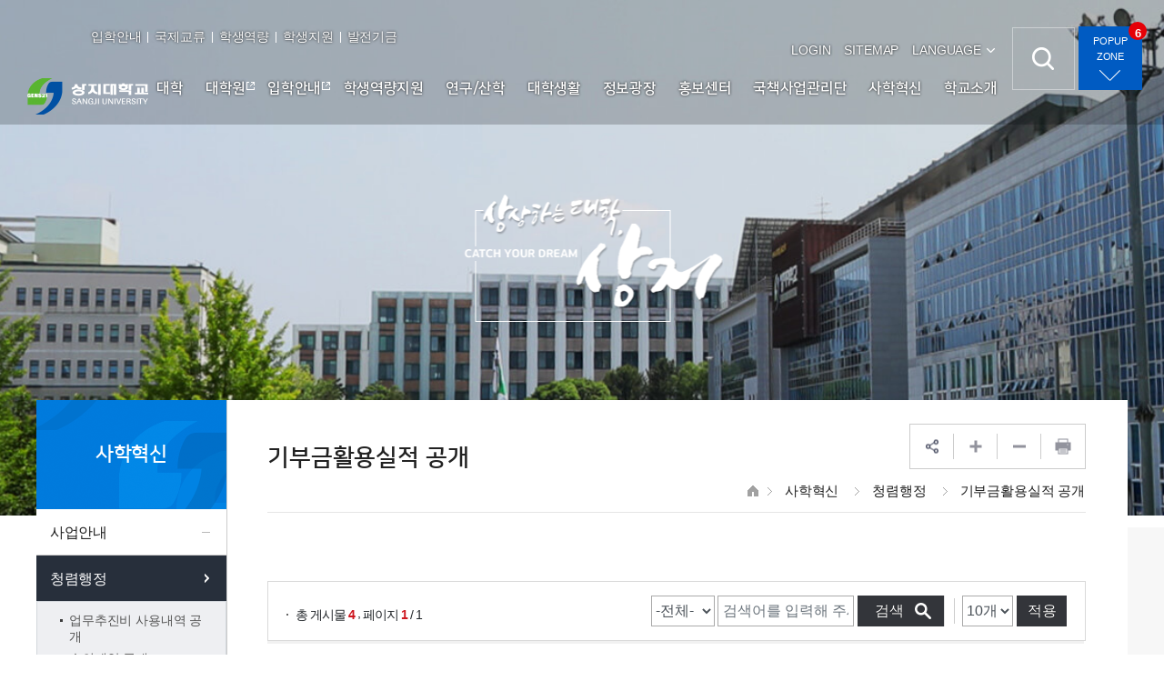

--- FILE ---
content_type: text/html; charset=UTF-8
request_url: https://www.sangji.ac.kr/prog/bbsArticle/BBSMSTR_000000006694/list.do
body_size: 400680
content:













<!DOCTYPE html>
<html lang="ko">
<head>
<meta charset="utf-8">
<meta http-equiv="X-UA-compatible" content="IE=edge">
<meta name="viewport" content="width=device-width, initial-scale=1">
<link rel="shortcut icon" type="image/x-icon" href="/images/kor/common/favicon.ico">
<link rel="stylesheet" href="/common/css/common.css" />
<!-- template -->
<link rel="stylesheet" href="/css/kor/common.css" />
<link rel="stylesheet" href="/css/kor/layouts.css" />

<!-- template -->
<link rel="stylesheet" href="/common/css/bootstrap.min.css" />
<link rel="stylesheet" href="/common/css/font-awesome.css" />
<link rel="stylesheet" href="/common/css/acego.ui.min.css" />

<!-- content -->
<link rel="stylesheet" href="/css/kor/skin.css">
<!-- content -->
<link rel="stylesheet" href="/common/css/program.css" />
<link rel="stylesheet" href="/common/css/board.min.css" />
<script src="/common/js/jquery-1.12.4.min.js"></script>
<script src="/common/js/jquery-ui-1.10.1.custom.min.js"></script>
<script src="/common/js/bootstrap.min.js"></script>
<script src="/common/js/common.js"></script>
<script src="/js/kor/common.js"></script>
<script src="/js/kor/gnbTitle.js"></script>
<script src="/js/kor/stateScrollObj.js"></script>
<script src="/js/kor/jquery.touchSlider.js"></script>




<script src="/common/js/print/jquery.PrintArea.js"></script>
<script >
	$(function(){
		function _in(event){
		$("#txt").printArea({
		popWd:$(window).width(),
		popHt:$(window).height(),
		mode:"popup",
		popClose:true,
		//extraCss:"/css/narae/print.css",
		retainAttr:["id","class"],
		extraHead:"<meta charset=\"utf-8\"><meta http-equiv=\"X-UA-Compatible\" content=\"IE=edge\">"
		});

		event.preventDefault();
		}

		$("#print a").on("click",_in);
	});
</script>
<!--[if lt IE 9]>
    <script src="/common/js/html5shiv.js"></script>
<![endif]-->

<title>
			
			
				
				
					
				
					
				
					
				
					
				
					
				
					
				
					
				
					
				
					
				
					
				
					
				
					
				
					
				
					
				
					
				
					
				
					
				
					
				
					
				
					
				
					
				
					
				
					
				
					
				
					
				
					
				
					
				
					
				
					
				
					
				
					
				
					
				
					
				
					
				
					
				
					
				
					
				
					
				
					
				
					
				
					
				
					
				
					
				
					
				
					
				
					
				
					
				
					
				
					
				
					
				
					
				
					
				
					
				
					
				
					
				
					
				
					
				
					
				
					
				
					
				
					
				
					
				
					
				
					
				
					
				
					
				
					
				
					
				
					
				
					
				
					
				
					
				
					
				
					
				
					
				
					
				
					
				
					
				
					
				
					
				
					
				
					
				
					
				
					
				
					
				
					
				
					
				
					
				
					
				
					
				
					
				
					
				
					
				
					
				
					
				
					
				
					
				
					
				
					
				
					
				
					
				
					
				
					
				
					
				
					
				
					
				
					
				
					
				
					
				
					
				
					
				
					
				
					
				
					
				
					
				
					
				
					
				
					
				
					
				
					
				
					
				
					
				
					
				
					
				
					
				
					
				
					
				
					
				
					
				
					
				
					
				
					
				
					
				
					
				
					
				
					
				
					
				
					
				
					
				
					
				
					
				
					
				
					
				
					
				
					
				
					
				
					
				
					
				
					
				
					
				
					
				
					
				
					
				
					
				
					
				
					
				
					
				
					
				
					
				
					
				
					
				
					
				
					
				
					
				
					
				
					
				
					
				
					
				
					
				
					
				
					
				
					
				
					
				
					
				
					
				
					
				
					
				
					
				
					
				
					
				
					
				
					
				
					
				
					
				
					
				
					
				
					
				
					
				
					
				
					
				
					
				
					
				
					
				
					
				
					
				
					
				
					
				
					
				
					
				
					
				
					
				
					
				
					
				
					
				
					
				
					
				
					
				
					
				
					
				
					
				
					
				
					
				
					
				
					
				
					
				
					
				
					 
											 기부금활용실적 공개 >
						 
					
				
					
				
					
				
					
				
					
				
					
				
					
				
					
				
					
				
					
				
					
				
					
				
					
				
					
				
					
				
					
				
					
				
					
				
					
				
					
				
					
				
					
				
					
				
					
				
					
				
					
				
					
				
					
				
					
				
					
				
					
				
					
				
					
				
					
				
					
				
					
				
					
				
					
				
					
				
					
				
					
				
					
				
					
				
					
				
					
				
					
				
					
				
					
				
					
				
					
				
					
				
					
				
					
				
					
				
					
				
					
				
					
				
					
				
					
				
					
				
					
				
					
				
					
				
					
				
					
				
					
				
					
				
					
				
					
				
					
				
					
				
					
				
					
				
					
				
					
				
					
				
					
				
					
				
					
				
					
				
					
				
					
				
					
				
					
				
					
				
					
				
					
				
					
				
					
				
					
				
					
				
					
				
					
				
					
				
					
				
					
				
					
				
					
				
					
				
					
				
					
				
					
				
					
				
					
				
					
				
					
				
					
				
					
				
					
				
					
				
					
				
					
				
					
				
					
				
					
				
					
				
					
				
					
				
					
				
					
				
					
				
					
				
					
				
					
				
					
				
					
				
					
				
					
				
					
				
					
				
					
				
					
				
					
				
					
				
					
				
					
				
			
				
				
					
				
					
				
					
				
					
				
					
				
					
				
					
				
					
				
					
				
					
				
					
				
					
				
					
				
					
				
					
				
					
				
					
				
					
				
					
				
					
				
					
				
					
				
					
				
					
				
					
				
					
				
					
				
					
				
					
				
					
				
					
				
					
				
					
				
					
				
					
				
					
				
					
				
					
				
					
				
					
				
					
				
					
				
					
				
					
				
					
				
					
				
					
				
					
				
					
				
					
				
					
				
					
				
					
				
					
				
					
				
					
				
					
				
					
				
					
				
					
				
					
				
					
				
					
				
					
				
					
				
					
				
					
				
					
				
					
				
					
				
					
				
					
				
					
				
					
				
					
				
					
				
					
				
					
				
					
				
					
				
					
				
					
				
					
				
					
				
					
				
					
				
					
				
					
				
					
				
					
				
					
				
					
				
					
				
					
				
					
				
					
				
					
				
					
				
					
				
					
				
					
				
					
				
					
				
					
				
					
				
					
				
					
				
					
				
					
				
					
				
					
				
					
				
					
				
					
				
					
				
					
				
					
				
					
				
					
				
					
				
					
				
					
				
					
				
					
				
					
				
					
				
					
				
					
				
					
				
					
				
					
				
					
				
					
				
					
				
					
				
					
				
					
				
					
				
					
				
					
				
					
				
					
				
					
				
					
				
					
				
					
				
					
				
					
				
					
				
					
				
					
				
					
				
					
				
					
				
					
				
					
				
					
				
					
				
					
				
					
				
					
				
					
				
					
				
					
				
					
				
					
				
					
				
					
				
					
				
					
				
					
				
					
				
					
				
					
				
					
				
					
				
					
				
					
				
					
				
					
				
					
				
					
				
					
				
					
				
					
				
					
				
					
				
					
				
					
				
					
				
					
				
					
				
					
				
					
				
					
				
					
				
					
				
					
				
					
				
					
				
					
				
					
				
					
				
					
				
					
				
					
				
					
				
					
				
					
				
					
				
					
				
					
				
					 
											 청렴행정 >
						 
					
				
					
				
					
				
					
				
					
				
					
				
					
				
					
				
					
				
					
				
					
				
					
				
					
				
					
				
					
				
					
				
					
				
					
				
					
				
					
				
					
				
					
				
					
				
					
				
					
				
					
				
					
				
					
				
					
				
					
				
					
				
					
				
					
				
					
				
					
				
					
				
					
				
					
				
					
				
					
				
					
				
					
				
					
				
					
				
					
				
					
				
					
				
					
				
					
				
					
				
					
				
					
				
					
				
					
				
					
				
					
				
					
				
					
				
					
				
					
				
					
				
					
				
					
				
					
				
					
				
					
				
					
				
					
				
					
				
					
				
					
				
					
				
					
				
					
				
					
				
					
				
					
				
					
				
					
				
					
				
					
				
					
				
					
				
					
				
					
				
					
				
					
				
					
				
					
				
					
				
					
				
					
				
					
				
					
				
					
				
					
				
					
				
					
				
					
				
					
				
					
				
					
				
					
				
					
				
					
				
					
				
					
				
					
				
					
				
					
				
					
				
					
				
					
				
					
				
					
				
					
				
					
				
					
				
					
				
					
				
					
				
					
				
					
				
					
				
					
				
					
				
					
				
					
				
					
				
					
				
					
				
					
				
					
				
					
				
					
				
					
				
					
				
					
				
					
				
					
				
			
				
				
					
				
					
				
					
				
					
				
					
				
					
				
					
				
					
				
					
				
					
				
					
				
					
				
					
				
					
				
					
				
					
				
					
				
					
				
					
				
					
				
					
				
					
				
					
				
					
				
					
				
					
				
					
				
					
				
					
				
					
				
					
				
					
				
					
				
					
				
					
				
					
				
					
				
					
				
					
				
					
				
					
				
					
				
					
				
					
				
					
				
					
				
					
				
					
				
					
				
					
				
					
				
					
				
					
				
					
				
					
				
					
				
					
				
					
				
					
				
					
				
					
				
					
				
					
				
					
				
					
				
					
				
					
				
					
				
					
				
					
				
					
				
					
				
					
				
					
				
					
				
					
				
					
				
					
				
					
				
					
				
					
				
					
				
					
				
					
				
					
				
					
				
					
				
					
				
					
				
					
				
					
				
					
				
					
				
					
				
					
				
					
				
					
				
					
				
					
				
					
				
					
				
					
				
					
				
					
				
					
				
					
				
					
				
					
				
					
				
					
				
					
				
					
				
					
				
					
				
					
				
					
				
					
				
					
				
					
				
					
				
					
				
					
				
					
				
					
				
					
				
					
				
					
				
					
				
					
				
					
				
					
				
					
				
					
				
					
				
					
				
					
				
					
				
					
				
					
				
					
				
					
				
					
				
					
				
					
				
					
				
					
				
					
				
					
				
					
				
					
				
					
				
					
				
					
				
					
				
					
				
					
				
					
				
					
				
					
				
					
				
					
				
					
				
					
				
					
				
					
				
					
				
					
				
					
				
					
				
					
				
					
				
					
				
					
				
					
				
					
				
					
				
					
				
					
				
					
				
					
				
					
				
					
				
					
				
					
				
					
				
					
				
					
				
					
				
					
				
					
				
					
				
					
				
					
				
					
				
					
				
					
				
					
				
					
				
					
				
					
				
					
				
					
				
					
				
					
				
					
				
					
				
					
				
					
				
					
				
					
				
					 
											 사학혁신 >
						 
					
				
					
				
					
				
					
				
					
				
					
				
					
				
					
				
					
				
					
				
					
				
					
				
					
				
					
				
					
				
					
				
					
				
					
				
					
				
					
				
					
				
					
				
					
				
					
				
					
				
					
				
					
				
					
				
					
				
					
				
					
				
					
				
					
				
					
				
					
				
					
				
					
				
					
				
					
				
					
				
					
				
					
				
					
				
					
				
					
				
					
				
					
				
					
				
					
				
					
				
					
				
					
				
					
				
					
				
					
				
					
				
					
				
					
				
					
				
					
				
					
				
					
				
					
				
					
				
					
				
					
				
					
				
					
				
					
				
					
				
					
				
					
				
					
				
					
				
					
				
					
				
					
				
					
				
					
				
					
				
					
				
					
				
					
				
					
				
					
				
					
				
					
				
					
				
					
				
					
				
					
				
					
				
					
				
					
				
					
				
					
				
					
				
					
				
					
				
					
				
					
				
					
				
					
				
					
				
					
				
					
				
					
				
					
				
					
				
					
				
					
				
					
				
					
				
					
				
					
				
					
				
					
				
					
				
					
				
					
				
					
				
					
				
					
				
					
				
					
				
					
				
					
				
					
				
					
				
					
				
					
				
					
				
					
				
					
				
					
				
					
				
					
				
					
				
					
				
					
				
					
				
					
				
			
		 상지대학교
</title>
<style>
	#txt{text-align:left;}
</style>	
</head>
<body class="sub12_02_04 site_kor">
<!-- 스킵네비케이션시작 -->
<div id="skipnavi">
    <a href="#txt">본문 바로가기</a>
	<a href="#gnb_layout">대메뉴 바로가기</a>
</div>
<!-- 스킵네비케이션끝 -->
<!-- top_layout :s -->
  
 









<!-- 240103 홍보대행사 콜랩네트워크 구글 애널릭틱 삽입 시작 -->
<!-- Google Tag Manager -->
<script>(function(w,d,s,l,i){w[l]=w[l]||[];w[l].push({'gtm.start':
new Date().getTime(),event:'gtm.js'});var f=d.getElementsByTagName(s)[0],
j=d.createElement(s),dl=l!='dataLayer'?'&l='+l:'';j.async=true;j.src=
'https://www.googletagmanager.com/gtm.js?id='+i+dl;f.parentNode.insertBefore(j,f);
})(window,document,'script','dataLayer','GTM-K58XKP78');</script>
<!-- End Google Tag Manager -->
<!-- Google Tag Manager (noscript) -->
<noscript><iframe src="https://www.googletagmanager.com/ns.html?id=GTM-K58XKP78"
height="0" width="0" style="display:none;visibility:hidden"></iframe></noscript>
<!-- End Google Tag Manager (noscript) -->
<!-- 240103 홍보대행사 콜랩네트워크 구글 애널릭틱 삽입 끝 -->

<!-- Global site tag (gtag.js) - Google Ads: 561102144 -->
<script async src="https://www.googletagmanager.com/gtag/js?id=AW-561102144"></script>
<script>
  window.dataLayer = window.dataLayer || [];
  function gtag(){dataLayer.push(arguments);}
  gtag('js', new Date());

  gtag('config', 'AW-561102144');
</script>

<!-- Global site tag (gtag.js) - Google Ads: 840456342 -->
<script async src="https://www.googletagmanager.com/gtag/js?id=AW-840456342"></script>
<script>
  window.dataLayer = window.dataLayer || [];
  function gtag(){dataLayer.push(arguments);}
  gtag('js', new Date());

  gtag('config', 'AW-840456342');
</script>	

	<!-- 상단 팝업 -->
	
		
		
		
	






















    <!-- 오픈팝업 시작 -->
    <div id="op_layout">
        <div class="btn_open">
            <div class="bg">
                <span>POPUP</span>
                <span>ZONE</span>
                <b></b>
            </div>
            <a href="#op_layout">
                <span>POPUP</span>
                <span>ZONE</span>
                <b></b>
            </a>
            <span class="badge" id="badge"></span>
        </div>
        <div class="op_wrap">

            <div class="sliderBox">
                <ul>
                    
                    
                        
                        <li class="item">
                            <a href="https://trs02.uwayapply.com/038QK6HH2TFJVVVVVUQ7JO/" target="_blank"
                               title="2026학년도 정시모집 합격자발표 및 등록 바로가기 이미지">
                                    
                                <span class="box">
                                    
                                        
                                            <img src="/thumbnail/popupzoneDetail/PHO_202601230319125661.png" alt="2026학년도 정시모집 합격자발표 및 등록 바로가기"/>
                                        
                                    
					            </span>
                            </a>
                        </li>
                    
                        
                        <li class="item">
                            <a href="/dorm/sub08_03_01.do" target="_blank"
                               title="2026학년도 생활관/행복기숙사 신입생(정시 최초, 추가 합격자) 관생모집 이미지">
                                    
                                <span class="box">
                                    
                                        
                                            <img src="/thumbnail/popupzoneDetail/PHO_202601270901009130.png" alt="2026학년도 생활관/행복기숙사 신입생(정시 최초, 추가 합격자) 관생모집"/>
                                        
                                    
					            </span>
                            </a>
                        </li>
                    
                        
                        <li class="item">
                            <a href="/prog/bbsArticle/BBSMSTR_000000000041/view.do?nttId=B000000304383Tm3jA0w" target="_self"
                               title="2025학년도 전기 학위수여식(학부/대학원) 안내 이미지">
                                    
                                <span class="box">
                                    
                                        
                                            <img src="/thumbnail/popupzoneDetail/PHO_202512230354042351.png" alt="2025학년도 전기 학위수여식(학부/대학원) 안내"/>
                                        
                                    
					            </span>
                            </a>
                        </li>
                    
                        
                        <li class="item">
                            <a href="/prog/bbsArticle/BBSMSTR_000000000031/view.do?nttId=B000000305345Zy1aG0g" target="_self"
                               title="국제교육원 2026 신입생 토익특강 온라인 어학설명회 이미지">
                                    
                                <span class="box">
                                    
                                        
                                            <img src="/thumbnail/popupzoneDetail/PHO_202601270534011400.png" alt="국제교육원 2026 신입생 토익특강 온라인 어학설명회"/>
                                        
                                    
					            </span>
                            </a>
                        </li>
                    
                        
                        <li class="item">
                            <a href="/edulife/sub03_01_00_01.do" target="_blank"
                               title="평생교육원 2026학년도 1학기 일반과정 수강생 모집 이미지">
                                    
                                <span class="box">
                                    
                                        
                                            <img src="/thumbnail/popupzoneDetail/PHO_202601110357342291.png" alt="평생교육원 2026학년도 1학기 일반과정 수강생 모집"/>
                                        
                                    
					            </span>
                            </a>
                        </li>
                    
                        
                        <li class="item">
                            <a href="/fund/sub01_02.do" target="_blank"
                               title="만원의 기적 소액기부 캠페인 안내 이미지">
                                    
                                <span class="box">
                                    
                                        
                                            <img src="/thumbnail/popupzoneDetail/PHO_201909160229265840.png" alt="만원의 기적 소액기부 캠페인 안내"/>
                                        
                                    
					            </span>
                            </a>
                        </li>
                    

                </ul>
            </div>


            <div class="controlBox">
                <div class="pageCount"></div>
                <div class="paging">

                    
                    

                        
                        

                        
                        

                        
                    

                        
                        

                        
                        

                        
                    

                        
                        

                        
                        

                        
                    

                        
                        

                        
                        

                        
                    

                        
                        

                        
                        

                        
                    

                        
                        

                        
                        

                        
                    

                </div>
                <button type="button" class="btn_prev">이전</button>
                <button type="button" class="btn_stop">멈춤</button>
                <button type="button" class="btn_play">시작</button>
                <button type="button" class="btn_next">다음</button>
            </div>
            <div class="btn_close">
                <div class="never">
                    <input id="never_op" type="checkbox">
                    <label for="never_op">오늘 하루 보지 않기</label>
                </div>
                <a href="#btn-close" class="close" id="btn-close">닫기</a>
            </div>
        </div>
    </div>

    <script>
        /* popupZone버튼에 팝업개수 넣기 */
        var length = $(".sliderBox").find("li").length;
        var badge = $("#badge");
        badge.html(length);
    </script>

    <script>
        var _id = ".op_wrap";//시작 아이디
        var _view = 1;//슬라이더 컨텐츠 수
        var _auto = true;//오토플레이 아닐시 false
        var _slide = true;//슬라이더 아닐시 false(fade in/out)
        var _speed = 300;//슬라이더 속도 기본150
        touchSlider(_id, _view, _auto, _slide, _speed);
    </script>
    <!-- 오픈팝업 끝 -->


	<!-- 탑 시작 -->
	<div id="top_layout" class="dt_type">
		<!-- 탑틀 시작 -->
		<div class="top_bg"></div>
		<header class="top_wrap">
			<h1 class="logo_wrap"><a href="/kor/index.do">상지대학교</a></h1>

			<ul class="utile_wrap left">
				<!-- 상지대 링크 삭제 후 발전기금으로 대체 -->
				<!--<li><a href="https://www.sangji.ac.kr/kor/index.do" title="새창열림" target="_blank">상지대학교</a></li>-->
				<li><a href="https://www.sangji.ac.kr/go/index.do" title="새창열림" target="_blank">입학안내</a></li>
				<li><a href="https://www.sangji.ac.kr/global/index.do" title="새창열림" target="_blank">국제교류</a></li>
				<li><a href="https://caam.sangji.ac.kr/" title="새창열림" target="_blank">학생역량</a></li>
				<li><a href="https://www.sangji.ac.kr/onestop/index.do" title="새창열림" target="_blank">학생지원</a></li>
				<li><a href="https://www.sangji.ac.kr/fund/index.do" title="새창열림" target="_blank">발전기금</a></li>				
			</ul>

			<ul class="utile_wrap">
				<!-- <li class="home"><a href="/kor/index.do">HOME</a></li> -->
				 
		             
		             
		             		<li class="login"><a href="/kor/login.do">LOGIN</a></li>
		             
	             
				
				<li class="sitemap"><a id="btnAllmenu" href="/kor/sitemap.do">SITEMAP</a></li>
				<li class="movTop"><a href="#op_layout">TOP</a></li>
				<li class="lan dropDown"><a href="#language">LANGUAGE</a>
					<ul class="language" id="language">
						<li><a href="/eng/index.do" title="새창열림" target="_blank">ENG</a></li>
						<li><a href="/chn/index.do" title="새창열림" target="_blank">CHN</a></li>
					</ul>
				</li>
				<li class="side_utile">
					<ul>
						<li class="search_wrap clickOpen">
							<a id="search" href="#"><span>검색</span></a>
							<div class="search_box">
								<div class="search_form">
								<form name="s_form" action="/search/front/Search.jsp" method="post" target="_blank" title="검색어를 이동 하시면 검색홈페이지로 이동합니다.">
									<fieldset>
									<legend>통합검색</legend>
									<input type="hidden" name="s_type" value="all">
									<label class="skip" for="search_input">검색어를 입력하세요</label>
									<input id="search_input" name="qt" type="text" placeholder="검색어를 입력하세요">
									<div class="submit"><input type="submit" value="검색"></div>
									</fieldset>
								</form>
								</div>
								<div class="favor_wrap">
									<span>추천검색어</span>
									<ul id="searchList">
									</ul>
								</div>
								<a href="#" class="close">닫기</a>
							</div>
						</li> 
					</ul>
				</li>
			</ul>
		</header>
		<!-- 탑틀 끝 -->
		<!-- 공통메뉴 시작 -->
		<div id="gnb_layout" class="dt_type" data-gnb="dt_type">
			<!-- 공통메뉴틀 시작 -->
			<!-- 모바일유틸 시작 -->
			<div class="topUtile">
				<div class="link_wrap">
					<a href="/kor/index.do">HOME</a>
					
		             
		             
		             	<a href="/kor/login.do">LOGIN</a>
		             
	             
				<a href="/kor/sitemap.do">SITEMAP</a>
				</div>
				<div class="link_wrap">
					<a href="/kor/sub10_17.do" title="새창열림" target="_self">마이포털</a>
					<a href="https://caam.sangji.ac.kr" title="새창열림" target="_blank">학생역량</a>
					<a href="https://www.sangji.ac.kr/onestop/index.do" title="새창열림" target="_blank">학생지원</a>
					<a href="https://www.sangji.ac.kr/go/index.do" title="새창열림" target="_blank">입학안내</a>
					<a href="https://www.sangji.ac.kr/global/index.do" title="새창열림" target="_blank">국제교류</a>					
					<a href="https://www.sangji.ac.kr/fund/index.do" title="새창열림" target="_blank">발전기금</a>					
				</div>
				
				<div class="lan_wrap dropDown">
					<a href="#">LANGUAGE</a>
					<ul>
						<li><a href="https://www.sangji.ac.kr/eng/index.do" title="새창열림" target="_blank">English</a></li>
						<li><a href="https://www.sangji.ac.kr/chn/index.do" title="새창열림" target="_blank">Chinese</a></li>
					</ul>
				</div>
			</div>
			<!-- 모바일유틸 끝 -->
			<nav class="gnb_wrap">
			
			
			


	
		
	

	

	

	

	

	

	

	

	

	

	

	

	

	

	

	

	

	

	

	

	

	

	

	

	

	

	

	

	

	

	

	

	

	

	

	

	

	

	

	

	

	

	

	

	

	

	

	

	

	

	

	

	

	

	

	

	

	

	

	
		
	

	

	

	

	

	

	
		
	

	

	

	

	

	

	

	

	

	
		
	

	

	

	

	
		
	

	

	

	

	

	

	

	

	

	

	

	

	

	
		
	

	

	

	

	

	

	

	

	

	

	

	

	

	

	

	

	

	

	

	

	

	

	

	

	

	

	

	

	

	

	

	

	

	

	

	

	

	

	

	

	

	

	

	

	

	

	

	

	

	

	

	

	

	

	

	

	

	

	

	

	

	

	

	

	

	

	

	

	

	

	
		
	

	

	

	

	

	

	

	

	

	

	

	

	

	

	

	

	

	

	

	

	

	

	

	

	

	

	

	

	

	
		
	

	

	

	

	

	

	

	

	

	

	

	

	

	

	
		
	

	

	

	

	

	

	
		
	

	

	

	

	

	

	

	

	

	

	

	

	

	

	

	

	

	

	

	

	

	

	

	

	

	

	

	
		
	

	

	

	

	

	

	

	

	

	

	

	

	

	

	

	

	

	

	

	

	

	

	

	

	

	

	

	

	

	

	

	

	

	

	

	

	

	

	

	

	

	

	

	

	

	

	

	

	

	

	

	

	

	

	

	

	

	

	

	

	

	

	

	

	

	

	

	

	

	

	

	

	
		
	

	

	

	

	

	

	

	

	

	

	

	

	

	

	

	

	

	

	

	

	

	

	

	

	

	

	

	

	

	

	

	

	

	

	

	

	

	

	

	

	

	

	


		<ul class="depth1_ul n11">
		  
          
 
	          
	          
		  		 
	             <li class="n1">
                	<a href="/kor/sub01_04.do" ><span>대학</span></a> 
	                <ul class="depth2_ul">  
	                  
	                        
         
						         
 
	          				
         
						         
						         <li><a href="/kor/sub01_04.do" ><span>전체학과</span></a>
						          		
						         </li>	 	
						         
 
	          				
         
						         
						         <li><a href="/kor/sub01_05.do" ><span>한의과대학</span></a>
						          		
						          		<ul class="depth3_ul">
							          		
							          			<li><a href="/kor/sub01_05.do" ><span>한의예(학)과</span></a></li>
							          		
						          		</ul>
						         	 	
						         </li>	 	
						         
 
	          				
         
						         
 
	          				
         
						         
						         <li><a href="/kor/sub01_06.do" ><span>보건의료대학</span></a>
						          		
						          		<ul class="depth3_ul">
							          		
							          			<li><a href="/kor/sub01_06.do" ><span>간호학과</span></a></li>
							          		
							          			<li><a href="/kor/sub01_06.do" ><span>물리치료학과</span></a></li>
							          		
							          			<li><a href="/kor/sub01_06.do" ><span>임상병리학과</span></a></li>
							          		
							          			<li><a href="/kor/sub01_06.do" ><span>작업치료학과</span></a></li>
							          		
							          			<li><a href="/kor/sub01_06.do" ><span>보건계열</span></a></li>
							          		
							          			<li><a href="/kor/sub01_06.do" ><span>보건계열 - 제약바이오전공</span></a></li>
							          		
							          			<li><a href="/kor/sub01_06.do" ><span>보건계열 - 보건의료경영전공</span></a></li>
							          		
							          			<li><a href="/kor/sub01_06.do" ><span>보건계열 - 식품영양학전공</span></a></li>
							          		
							          			<li><a href="/kor/sub01_06.do" ><span>보건계열 - 언어치료전공</span></a></li>
							          		
						          		</ul>
						         	 	
						         </li>	 	
						         
 
	          				
         
						         
 
	          				
         
						         
 
	          				
         
						         
 
	          				
         
						         
 
	          				
         
						         
 
	          				
         
						         
 
	          				
         
						         
 
	          				
         
						         
 
	          				
         
						         
 
	          				
         
						         
						         <li><a href="/kor/sub01_07.do" ><span>미래인재대학</span></a>
						          		
						          		<ul class="depth3_ul">
							          		
							          			<li><a href="/kor/sub01_07.do" ><span>경찰법학과</span></a></li>
							          		
							          			<li><a href="/kor/sub01_07.do" ><span>군사학과</span></a></li>
							          		
							          			<li><a href="/kor/sub01_07.do" ><span>사회복지학과</span></a></li>
							          		
							          			<li><a href="/kor/sub01_07.do" ><span>유아교육학과</span></a></li>
							          		
							          			<li><a href="/kor/sub01_07.do" ><span>문화콘텐츠학과</span></a></li>
							          		
							          			<li><a href="/kor/sub01_07.do" ><span>미디어영상광고학과</span></a></li>
							          		
							          			<li><a href="/kor/sub01_07.do" ><span>지역혁신행정학과</span></a></li>
							          		
							          			<li><a href="/kor/sub01_07.do" ><span>글로벌리더학부</span></a></li>
							          		
							          			<li><a href="/kor/sub01_07.do" ><span>법률행정학과(계약)</span></a></li>
							          		
						          		</ul>
						         	 	
						         </li>	 	
						         
 
	          				
         
						         
 
	          				
         
						         
 
	          				
         
						         
 
	          				
         
						         
 
	          				
         
						         
 
	          				
         
						         
 
	          				
         
						         
 
	          				
         
						         
 
	          				
         
						         
 
	          				
         
						         
						         <li><a href="/kor/sub01_09.do" ><span>경상대학</span></a>
						          		
						          		<ul class="depth3_ul">
							          		
							          			<li><a href="/kor/sub01_09.do" ><span>경영학과</span></a></li>
							          		
							          			<li><a href="/kor/sub01_09.do" ><span>국제경영학과</span></a></li>
							          		
							          			<li><a href="/kor/sub01_09.do" ><span>호텔항공관광경영학과</span></a></li>
							          		
							          			<li><a href="/kor/sub01_09.do" ><span>외식베이커리학과</span></a></li>
							          		
							          			<li><a href="/kor/sub01_09.do" ><span>글로벌비즈니스융합학부</span></a></li>
							          		
						          		</ul>
						         	 	
						         </li>	 	
						         
 
	          				
         
						         
 
	          				
         
						         
 
	          				
         
						         
 
	          				
         
						         
 
	          				
         
						         
 
	          				
         
						         
						         <li><a href="/kor/sub01_10.do" ><span>생명환경대학</span></a>
						          		
						          		<ul class="depth3_ul">
							          		
							          			<li><a href="/kor/sub01_10.do" ><span>동물자원학과</span></a></li>
							          		
							          			<li><a href="/kor/sub01_10.do" ><span>스마트팜생명과학과</span></a></li>
							          		
							          			<li><a href="/kor/sub01_10.do" ><span>조경산림학과</span></a></li>
							          		
						          		</ul>
						         	 	
						         </li>	 	
						         
 
	          				
         
						         
 
	          				
         
						         
 
	          				
         
						         
 
	          				
         
						         
						         <li><a href="/kor/sub01_11.do" ><span>공과대학</span></a>
						          		
						          		<ul class="depth3_ul">
							          		
							          			<li><a href="/kor/sub01_11.do" ><span>건설환경공학과</span></a></li>
							          		
							          			<li><a href="/kor/sub01_11.do" ><span>소방공학과</span></a></li>
							          		
							          			<li><a href="/kor/sub01_11.do" ><span>전기전자공학과</span></a></li>
							          		
							          			<li><a href="/kor/sub01_11.do" ><span>컴퓨터공학과</span></a></li>
							          		
							          			<li><a href="/kor/sub01_11.do" ><span>소프트웨어학과</span></a></li>
							          		
						          		</ul>
						         	 	
						         </li>	 	
						         
 
	          				
         
						         
 
	          				
         
						         
 
	          				
         
						         
 
	          				
         
						         
 
	          				
         
						         
 
	          				
         
						         
						         <li><a href="/kor/sub01_12.do" ><span>예술체육대학</span></a>
						          		
						          		<ul class="depth3_ul">
							          		
							          			<li><a href="/kor/sub01_12.do" ><span>리빙디자인학과</span></a></li>
							          		
							          			<li><a href="/kor/sub01_12.do" ><span>산업융합디자인학과</span></a></li>
							          		
							          			<li><a href="/kor/sub01_12.do" ><span>시각영상디자인학과</span></a></li>
							          		
							          			<li><a href="/kor/sub01_12.do" ><span>만화애니메이션학과</span></a></li>
							          		
							          			<li><a href="/kor/sub01_12.do" ><span>체육학부 - 체육학전공</span></a></li>
							          		
							          			<li><a href="/kor/sub01_12.do" ><span>체육학부 - 생활체육학전공(야)</span></a></li>
							          		
							          			<li><a href="/kor/sub01_12.do" ><span>체육학부 - 태권도학전공</span></a></li>
							          		
						          		</ul>
						         	 	
						         </li>	 	
						         
 
	          				
         
						         
 
	          				
         
						         
 
	          				
         
						         
 
	          				
         
						         
 
	          				
         
						         
 
	          				
         
						         
 
	          				
         
						         
 
	          				
         
						         
						         <li><a href="/kor/sub01_13.do" ><span>FIND칼리지</span></a>
						          		
						          		<ul class="depth3_ul">
							          		
							          			<li><a href="/kor/sub01_13.do" ><span>자유전공학부</span></a></li>
							          		
							          			<li><a href="/kor/sub01_13.do" ><span>FIND칼리지학부</span></a></li>
							          		
						          		</ul>
						         	 	
						         </li>	 	
						         
 
	          				
         
						         
 
	          				
         
						         
 
	          				
         
						         
						         <li><a href="/kor/sub01_14.do" ><span>미래라이프대학</span></a>
						          		
						          		<ul class="depth3_ul">
							          		
							          			<li><a href="/kor/sub01_14.do" ><span>평생교육융합계열 - 사회적경제학과</span></a></li>
							          		
							          			<li><a href="/kor/sub01_14.do" ><span>평생교육융합계열 - 평생교육상담학과</span></a></li>
							          		
							          			<li><a href="/kor/sub01_14.do" ><span>평생교육융합계열 - 레저레크레이션학과</span></a></li>
							          		
							          			<li><a href="/kor/sub01_14.do" ><span>평생교육융합계열 - 식음료외식산업학과</span></a></li>
							          		
							          			<li><a href="/kor/sub01_14.do" ><span>평생교육융합계열 - 실버재테크학과</span></a></li>
							          		
							          			<li><a href="/kor/sub01_14.do" ><span>평생교육융합계열 - 실버헬스케어학과</span></a></li>
							          		
						          		</ul>
						         	 	
						         </li>	 	
						         
 
	          				
         
						         
 
	          				
         
						         
 
	          				
         
						         
 
	          				
         
						         
 
	          				
         
						         
 
	          				
         
						         
 
	          				
         
						         
						         <li><a href="/kor/sub01_16.do" ><span>기존 학부(과) 안내</span></a>
						          		
						         </li>	 	
						         
 
	          				
         
						         
 
	          				
         
						         
 
	          				
         
						         
 
	          				
         
						         
 
	          				
         
						         
 
	          				
         
						         
 
	          				
         
						         
 
	          				
         
						         
 
	          				
         
						         
 
	          				
         
						         
 
	          				
         
						         
 
	          				
         
						         
 
	          				
         
						         
 
	          				
         
						         
 
	          				
         
						         
 
	          				
         
						         
 
	          				
         
						         
 
	          				
         
						         
 
	          				
         
						         
 
	          				
         
						         
 
	          				
         
						         
 
	          				
         
						         
 
	          				
         
						         
 
	          				
         
						         
 
	          				
         
						         
 
	          				
         
						         
 
	          				
         
						         
 
	          				
         
						         
 
	          				
         
						         
 
	          				
         
						         
 
	          				
         
						         
 
	          				
         
						         
 
	          				
         
						         
 
	          				
         
						         
 
	          				
         
						         
 
	          				
         
						         
 
	          				
         
						         
 
	          				
         
						         
 
	          				
         
						         
 
	          				
         
						         
 
	          				
         
						         
 
	          				
         
						         
 
	          				
         
						         
 
	          				
         
						         
 
	          				
         
						         
 
	          				
         
						         
 
	          				
         
						         
 
	          				
         
						         
 
	          				
         
						         
 
	          				
         
						         
 
	          				
         
						         
 
	          				
         
						         
 
	          				
         
						         
 
	          				
         
						         
 
	          				
         
						         
 
	          				
         
						         
 
	          				
         
						         
 
	          				
         
						         
 
	          				
         
						         
 
	          				
         
						         
 
	          				
         
						         
 
	          				
         
						         
 
	          				
         
						         
 
	          				
         
						         
 
	          				
         
						         
 
	          				
         
						         
 
	          				
         
						         
 
	          				
         
						         
 
	          				
         
						         
 
	          				
         
						         
 
	          				
         
						         
 
	          				
         
						         
 
	          				
         
						         
 
	          				
         
						         
 
	          				
         
						         
 
	          				
         
						         
 
	          				
         
						         
 
	          				
         
						         
 
	          				
         
						         
 
	          				
         
						         
 
	          				
         
						         
 
	          				
         
						         
 
	          				
         
						         
 
	          				
         
						         
 
	          				
         
						         
 
	          				
         
						         
 
	          				
         
						         
 
	          				
         
						         
 
	          				
         
						         
 
	          				
         
						         
 
	          				
         
						         
 
	          				
         
						         
 
	          				
         
						         
 
	          				
         
						         
 
	          				
         
						         
 
	          				
         
						         
 
	          				
         
						         
 
	          				
         
						         
 
	          				
         
						         
 
	          				
         
						         
 
	          				
         
						         
 
	          				
         
						         
 
	          				
         
						         
 
	          				
         
						         
 
	          				
         
						         
 
	          				
         
						         
 
	          				
         
						         
 
	          				
         
						         
 
	          				
         
						         
 
	          				
         
						         
 
	          				
         
						         
 
	          				
         
						         
 
	          				
         
						         
 
	          				
         
						         
 
	          				
         
						         
 
	          				
         
						         
 
	          				
         
						         
 
	          				
         
						         
 
	          				
         
						         
 
	          				
         
						         
 
	          				
         
						         
 
	          				
         
						         
 
	          				
         
						         
 
	          				
         
						         
 
	          				
         
						         
 
	          				
         
						         
 
	          				
         
						         
 
	          				
         
						         
 
	          				
         
						         
 
	          				
         
						         
 
	          				
         
						         
 
	          				
         
						         
 
	          				
         
						         
 
	          				
         
						         
 
	          				
         
						         
 
	          				
         
						         
 
	          				
         
						         
 
	          				
         
						         
 
	          				
         
						         
 
	          				
         
						         
 
	          				
         
						         
 
	          				
         
						         
 
	          				
         
						         
 
	          				
         
						         
 
	          				
         
						         
 
	          				
         
						         
 
	          				
         
						         
 
	          				
         
						         
 
	          				
         
						         
 
	          				
         
						         
 
	          				
         
						         
 
	          				
         
						         
 
	          				
         
						         
 
	          				
         
						         
 
	          				
         
						         
 
	          				
         
						         
 
	          				
         
						         
 
	          				
         
						         
 
	          				
         
						         
 
	          				
         
						         
 
	          				
         
						         
 
	          				
         
						         
 
	          				
         
						         
 
	          				
         
						         
 
	          				
         
						         
 
	          				
         
						         
 
	          				
         
						         
 
	          				
         
						         
 
	          				
         
						         
 
	          				
         
						         
 
	          				
         
						         
 
	          				
         
						         
 
	          				
         
						         
 
	          				
         
						         
 
	          				
         
						         
 
	          				
         
						         
 
	          				
         
						         
 
	          				
         
						         
 
	          				
         
						         
 
	          				
         
						         
 
	          				
         
						         
 
	          				
         
						         
 
	          				
         
						         
 
	          				
         
						         
 
	          				
         
						         
 
	          				
         
						         
 
	          				
         
						         
 
	          				
         
						         
 
	          				
         
						         
 
	          				
         
						         
 
	          				
         
						         
 
	          				
         
						         
 
	          				
         
						         
 
	          				
         
						         
 
	          				
         
						         
 
	          				
         
						         
 
	          				
         
						         
 
	          				
         
						         
 
	          				
         
						         
 
	          				
         
						         
 
	          				
         
						         
 
	          				
         
						         
 
	          				
         
						         
 
	          				
         
						         
 
	          				
         
						         
 
	          				
         
						         
 
	          				
         
						         
 
	          				
         
						         
 
	          				
         
						         
 
	          				
         
						         
 
	          				
         
						         
 
	          				
         
						         
 
	          				
         
						         
 
	          				
         
						         
 
	          				
         
						         
 
	          				
         
						         
 
	          				
         
						         
 
	          				
         
						         
 
	          				
         
						         
 
	          				
         
						         
 
	          				
         
						         
 
	          				
         
						         
 
	          				
         
						         
 
	          				
         
						         
 
	          				
         
						         
 
	          				
         
						         
 
	          				
         
						         
 
	          				
         
						         
 
	          				
         
						         
 
	          				
         
						         
 
	          				
         
						         
 
	          				
         
						         
 
	          				
         
						         
 
	          				
         
						         
 
	          				
         
						         
 
	          				
         
						         
 
	          				
         
						         
 
	          				
         
						         
 
	          				
         
						         
 
	          				
         
						         
 
	          				
         
						         
 
	          				
         
						         
 
	          				
         
						         
 
	          				
         
						         
 
	          				
         
						         
 
	          				
         
						         
 
	          				
         
						         
 
	          				
         
						         
 
	          				
         
						         
 
	          				
         
						         
 
	          				
         
						         
 
	          				
         
						         
 
	          				
         
						         
 
	          				
         
						         
 
	          				
         
						         
 
	          				
         
						         
 
	          				
         
						         
 
	          				
         
						         
 
	          				
         
						         
 
	          				
         
						         
 
	          				
         
						         
 
	          				
         
						         
 
	          				
         
						         
 
	          				
         
						         
 
	          				
         
						         
 
	          				
         
						         
 
	          				
         
						         
 
	          				
         
						         
 
	          				
         
						         
 
	          				
         
						         
 
	          				
         
						         
 
	          				
         
						         
 
	          				
         
						         
 
	          				
         
						         
 
	          				
         
						         
 
	          				
         
						         
 
	          				
         
						         
 
	          				
         
						         
 
	          				
         
						         
 
	          				
         
						         
 
	          				
         
						         
 
	          				
         
						         
 
	          				
         
						         
 
	          				
         
						         
 
	          				
         
						         
 
	          				
         
						         
 
	          				
         
						         
 
	          				
         
						         
 
	          				
         
						         
 
	          				
         
						         
 
	          				
         
						         
 
	          				
         
						         
 
	          				
         
						         
 
	          				
	                  
	                 </ul>
	             </li>
	          
 
 
          
 
	          
 
 
          
 
	          
 
 
          
 
	          
 
 
          
 
	          
 
 
          
 
	          
 
 
          
 
	          
 
 
          
 
	          
 
 
          
 
	          
 
 
          
 
	          
 
 
          
 
	          
 
 
          
 
	          
 
 
          
 
	          
 
 
          
 
	          
 
 
          
 
	          
 
 
          
 
	          
 
 
          
 
	          
 
 
          
 
	          
 
 
          
 
	          
 
 
          
 
	          
 
 
          
 
	          
 
 
          
 
	          
 
 
          
 
	          
 
 
          
 
	          
 
 
          
 
	          
 
 
          
 
	          
 
 
          
 
	          
 
 
          
 
	          
 
 
          
 
	          
 
 
          
 
	          
 
 
          
 
	          
 
 
          
 
	          
 
 
          
 
	          
 
 
          
 
	          
 
 
          
 
	          
 
 
          
 
	          
 
 
          
 
	          
 
 
          
 
	          
 
 
          
 
	          
 
 
          
 
	          
 
 
          
 
	          
 
 
          
 
	          
 
 
          
 
	          
 
 
          
 
	          
 
 
          
 
	          
 
 
          
 
	          
 
 
          
 
	          
 
 
          
 
	          
 
 
          
 
	          
 
 
          
 
	          
 
 
          
 
	          
 
 
          
 
	          
 
 
          
 
	          
 
 
          
 
	          
 
 
          
 
	          
 
 
          
 
	          
 
 
          
 
	          
 
 
          
 
	          
 
 
          
 
	          
 
 
          
 
	          
	          
		  		 
	             <li class="n2">
                	<a href="https://www.sangji.ac.kr/grad/index.do"  target="_blank" title="대학원 은(는) 새창으로 열립니다." ><span>대학원</span></a> 
	                <ul class="depth2_ul">  
	                  
	                        
         
						         
 
	          				
         
						         
 
	          				
         
						         
 
	          				
         
						         
 
	          				
         
						         
 
	          				
         
						         
 
	          				
         
						         
 
	          				
         
						         
 
	          				
         
						         
 
	          				
         
						         
 
	          				
         
						         
 
	          				
         
						         
 
	          				
         
						         
 
	          				
         
						         
 
	          				
         
						         
 
	          				
         
						         
 
	          				
         
						         
 
	          				
         
						         
 
	          				
         
						         
 
	          				
         
						         
 
	          				
         
						         
 
	          				
         
						         
 
	          				
         
						         
 
	          				
         
						         
 
	          				
         
						         
 
	          				
         
						         
 
	          				
         
						         
 
	          				
         
						         
 
	          				
         
						         
 
	          				
         
						         
 
	          				
         
						         
 
	          				
         
						         
 
	          				
         
						         
 
	          				
         
						         
 
	          				
         
						         
 
	          				
         
						         
 
	          				
         
						         
 
	          				
         
						         
 
	          				
         
						         
 
	          				
         
						         
 
	          				
         
						         
 
	          				
         
						         
 
	          				
         
						         
 
	          				
         
						         
 
	          				
         
						         
 
	          				
         
						         
 
	          				
         
						         
 
	          				
         
						         
 
	          				
         
						         
 
	          				
         
						         
 
	          				
         
						         
 
	          				
         
						         
 
	          				
         
						         
 
	          				
         
						         
 
	          				
         
						         
 
	          				
         
						         
 
	          				
         
						         
 
	          				
         
						         
 
	          				
         
						         
 
	          				
         
						         
 
	          				
         
						         
						         <li><a href="https://www.sangji.ac.kr/grad/sub01_02_01.do"  target="_blank" title="일반대학원 은(는) 새창으로 열립니다." ><span>일반대학원</span></a>
						          		
						         </li>	 	
						         
 
	          				
         
						         
						         <li><a href="https://www.sangji.ac.kr/grad/sub01_03_01.do"  target="_blank" title="교육대학원 은(는) 새창으로 열립니다." ><span>교육대학원</span></a>
						          		
						         </li>	 	
						         
 
	          				
         
						         
						         <li><a href="https://www.sangji.ac.kr/grad/sub01_04_01.do"  target="_blank" title="사회복지정책대학원 은(는) 새창으로 열립니다." ><span>사회복지정책대학원</span></a>
						          		
						         </li>	 	
						         
 
	          				
         
						         
						         <li><a href="https://www.sangji.ac.kr/grad/sub01_05_01.do"  target="_blank" title="사회융합대학원 은(는) 새창으로 열립니다." ><span>사회융합대학원</span></a>
						          		
						         </li>	 	
						         
 
	          				
         
						         
						         <li><a href="https://www.sangji.ac.kr/grad/sub01_06_01.do"  target="_blank" title="평화안보ㆍ상담심리대학원 은(는) 새창으로 열립니다." ><span>평화안보ㆍ상담심리대학원</span></a>
						          		
						         </li>	 	
						         
 
	          				
         
						         
 
	          				
         
						         
 
	          				
         
						         
 
	          				
         
						         
 
	          				
         
						         
 
	          				
         
						         
 
	          				
         
						         
 
	          				
         
						         
 
	          				
         
						         
 
	          				
         
						         
 
	          				
         
						         
 
	          				
         
						         
 
	          				
         
						         
 
	          				
         
						         
 
	          				
         
						         
 
	          				
         
						         
 
	          				
         
						         
 
	          				
         
						         
 
	          				
         
						         
 
	          				
         
						         
 
	          				
         
						         
 
	          				
         
						         
 
	          				
         
						         
 
	          				
         
						         
 
	          				
         
						         
 
	          				
         
						         
 
	          				
         
						         
 
	          				
         
						         
 
	          				
         
						         
 
	          				
         
						         
 
	          				
         
						         
 
	          				
         
						         
 
	          				
         
						         
 
	          				
         
						         
 
	          				
         
						         
 
	          				
         
						         
 
	          				
         
						         
 
	          				
         
						         
 
	          				
         
						         
 
	          				
         
						         
 
	          				
         
						         
 
	          				
         
						         
 
	          				
         
						         
 
	          				
         
						         
 
	          				
         
						         
 
	          				
         
						         
 
	          				
         
						         
 
	          				
         
						         
 
	          				
         
						         
 
	          				
         
						         
 
	          				
         
						         
 
	          				
         
						         
 
	          				
         
						         
 
	          				
         
						         
 
	          				
         
						         
 
	          				
         
						         
 
	          				
         
						         
 
	          				
         
						         
 
	          				
         
						         
 
	          				
         
						         
 
	          				
         
						         
 
	          				
         
						         
 
	          				
         
						         
 
	          				
         
						         
 
	          				
         
						         
 
	          				
         
						         
 
	          				
         
						         
 
	          				
         
						         
 
	          				
         
						         
 
	          				
         
						         
 
	          				
         
						         
 
	          				
         
						         
 
	          				
         
						         
 
	          				
         
						         
 
	          				
         
						         
 
	          				
         
						         
 
	          				
         
						         
 
	          				
         
						         
 
	          				
         
						         
 
	          				
         
						         
 
	          				
         
						         
 
	          				
         
						         
 
	          				
         
						         
 
	          				
         
						         
 
	          				
         
						         
 
	          				
         
						         
 
	          				
         
						         
 
	          				
         
						         
 
	          				
         
						         
 
	          				
         
						         
 
	          				
         
						         
 
	          				
         
						         
 
	          				
         
						         
 
	          				
         
						         
 
	          				
         
						         
 
	          				
         
						         
 
	          				
         
						         
 
	          				
         
						         
 
	          				
         
						         
 
	          				
         
						         
 
	          				
         
						         
 
	          				
         
						         
 
	          				
         
						         
 
	          				
         
						         
 
	          				
         
						         
 
	          				
         
						         
 
	          				
         
						         
 
	          				
         
						         
 
	          				
         
						         
 
	          				
         
						         
 
	          				
         
						         
 
	          				
         
						         
 
	          				
         
						         
 
	          				
         
						         
 
	          				
         
						         
 
	          				
         
						         
 
	          				
         
						         
 
	          				
         
						         
 
	          				
         
						         
 
	          				
         
						         
 
	          				
         
						         
 
	          				
         
						         
 
	          				
         
						         
 
	          				
         
						         
 
	          				
         
						         
 
	          				
         
						         
 
	          				
         
						         
 
	          				
         
						         
 
	          				
         
						         
 
	          				
         
						         
 
	          				
         
						         
 
	          				
         
						         
 
	          				
         
						         
 
	          				
         
						         
 
	          				
         
						         
 
	          				
         
						         
 
	          				
         
						         
 
	          				
         
						         
 
	          				
         
						         
 
	          				
         
						         
 
	          				
         
						         
 
	          				
         
						         
 
	          				
         
						         
 
	          				
         
						         
 
	          				
         
						         
 
	          				
         
						         
 
	          				
         
						         
 
	          				
         
						         
 
	          				
         
						         
 
	          				
         
						         
 
	          				
         
						         
 
	          				
         
						         
 
	          				
         
						         
 
	          				
         
						         
 
	          				
         
						         
 
	          				
         
						         
 
	          				
         
						         
 
	          				
         
						         
 
	          				
         
						         
 
	          				
         
						         
 
	          				
         
						         
 
	          				
         
						         
 
	          				
         
						         
 
	          				
         
						         
 
	          				
         
						         
 
	          				
         
						         
 
	          				
         
						         
 
	          				
         
						         
 
	          				
         
						         
 
	          				
         
						         
 
	          				
         
						         
 
	          				
         
						         
 
	          				
         
						         
 
	          				
         
						         
 
	          				
         
						         
 
	          				
         
						         
 
	          				
         
						         
 
	          				
         
						         
 
	          				
         
						         
 
	          				
         
						         
 
	          				
         
						         
 
	          				
         
						         
 
	          				
         
						         
 
	          				
         
						         
 
	          				
         
						         
 
	          				
         
						         
 
	          				
         
						         
 
	          				
         
						         
 
	          				
         
						         
 
	          				
         
						         
 
	          				
         
						         
 
	          				
         
						         
 
	          				
         
						         
 
	          				
         
						         
 
	          				
         
						         
 
	          				
         
						         
 
	          				
         
						         
 
	          				
         
						         
 
	          				
         
						         
 
	          				
         
						         
 
	          				
         
						         
 
	          				
         
						         
 
	          				
         
						         
 
	          				
         
						         
 
	          				
         
						         
 
	          				
         
						         
 
	          				
         
						         
 
	          				
         
						         
 
	          				
         
						         
 
	          				
         
						         
 
	          				
         
						         
 
	          				
         
						         
 
	          				
         
						         
 
	          				
         
						         
 
	          				
         
						         
 
	          				
         
						         
 
	          				
         
						         
 
	          				
         
						         
 
	          				
         
						         
 
	          				
         
						         
 
	          				
         
						         
 
	          				
         
						         
 
	          				
         
						         
 
	          				
         
						         
 
	          				
         
						         
 
	          				
         
						         
 
	          				
         
						         
 
	          				
         
						         
 
	          				
         
						         
 
	          				
         
						         
 
	          				
         
						         
 
	          				
         
						         
 
	          				
         
						         
 
	          				
         
						         
 
	          				
         
						         
 
	          				
         
						         
 
	          				
         
						         
 
	          				
         
						         
 
	          				
         
						         
 
	          				
         
						         
 
	          				
         
						         
 
	          				
         
						         
 
	          				
         
						         
 
	          				
         
						         
 
	          				
         
						         
 
	          				
         
						         
 
	          				
         
						         
 
	          				
         
						         
 
	          				
         
						         
 
	          				
         
						         
 
	          				
         
						         
 
	          				
         
						         
 
	          				
         
						         
 
	          				
         
						         
 
	          				
         
						         
 
	          				
         
						         
 
	          				
         
						         
 
	          				
         
						         
 
	          				
         
						         
 
	          				
         
						         
 
	          				
         
						         
 
	          				
         
						         
 
	          				
         
						         
 
	          				
         
						         
 
	          				
         
						         
 
	          				
         
						         
 
	          				
         
						         
 
	          				
         
						         
 
	          				
         
						         
 
	          				
         
						         
 
	          				
         
						         
 
	          				
         
						         
 
	          				
         
						         
 
	          				
         
						         
 
	          				
         
						         
 
	          				
         
						         
 
	          				
         
						         
 
	          				
         
						         
 
	          				
         
						         
 
	          				
         
						         
 
	          				
         
						         
 
	          				
         
						         
 
	          				
         
						         
 
	          				
         
						         
 
	          				
         
						         
 
	          				
         
						         
 
	          				
         
						         
 
	          				
	                  
	                 </ul>
	             </li>
	          
 
 
          
 
	          
 
 
          
 
	          
 
 
          
 
	          
 
 
          
 
	          
 
 
          
 
	          
 
 
          
 
	          
	          
		  		 
	             <li class="n3">
                	<a href="/go/index.do"  target="_blank" title="입학안내 은(는) 새창으로 열립니다." ><span>입학안내</span></a> 
	                <ul class="depth2_ul">  
	                  
	                        
         
						         
 
	          				
         
						         
 
	          				
         
						         
 
	          				
         
						         
 
	          				
         
						         
 
	          				
         
						         
 
	          				
         
						         
 
	          				
         
						         
 
	          				
         
						         
 
	          				
         
						         
 
	          				
         
						         
 
	          				
         
						         
 
	          				
         
						         
 
	          				
         
						         
 
	          				
         
						         
 
	          				
         
						         
 
	          				
         
						         
 
	          				
         
						         
 
	          				
         
						         
 
	          				
         
						         
 
	          				
         
						         
 
	          				
         
						         
 
	          				
         
						         
 
	          				
         
						         
 
	          				
         
						         
 
	          				
         
						         
 
	          				
         
						         
 
	          				
         
						         
 
	          				
         
						         
 
	          				
         
						         
 
	          				
         
						         
 
	          				
         
						         
 
	          				
         
						         
 
	          				
         
						         
 
	          				
         
						         
 
	          				
         
						         
 
	          				
         
						         
 
	          				
         
						         
 
	          				
         
						         
 
	          				
         
						         
 
	          				
         
						         
 
	          				
         
						         
 
	          				
         
						         
 
	          				
         
						         
 
	          				
         
						         
 
	          				
         
						         
 
	          				
         
						         
 
	          				
         
						         
 
	          				
         
						         
 
	          				
         
						         
 
	          				
         
						         
 
	          				
         
						         
 
	          				
         
						         
 
	          				
         
						         
 
	          				
         
						         
 
	          				
         
						         
 
	          				
         
						         
 
	          				
         
						         
 
	          				
         
						         
 
	          				
         
						         
 
	          				
         
						         
 
	          				
         
						         
 
	          				
         
						         
 
	          				
         
						         
 
	          				
         
						         
 
	          				
         
						         
 
	          				
         
						         
						         <li><a href="/go/index.do"  target="_blank" title="대학 입학 은(는) 새창으로 열립니다." ><span>대학 입학</span></a>
						          		
						         </li>	 	
						         
 
	          				
         
						         
						         <li><a href="/go/sub11_01.do"  target="_blank" title="2026학년도 모집학과 은(는) 새창으로 열립니다." ><span>2026학년도 모집학과</span></a>
						          		
						         </li>	 	
						         
 
	          				
         
						         
						         <li><a href="/prog/pdfDetail/K5e5cb647c2eSc6oA1lg/view.do?detailNo=7224"  target="_blank" title="대학입학전형시행계획 은(는) 새창으로 열립니다." ><span>대학입학전형시행계획</span></a>
						          		
						         </li>	 	
						         
 
	          				
         
						         
						         <li><a href="/go/sub01_01.do"  target="_blank" title="수시 모집요강 은(는) 새창으로 열립니다." ><span>수시 모집요강</span></a>
						          		
						         </li>	 	
						         
 
	          				
         
						         
						         <li><a href="/go/sub02_01.do"  target="_blank" title="정시 모집요강 은(는) 새창으로 열립니다." ><span>정시 모집요강</span></a>
						          		
						         </li>	 	
						         
 
	          				
         
						         
						         <li><a href="/go/sub03_01.do"  target="_blank" title="편입 모집요강 은(는) 새창으로 열립니다." ><span>편입 모집요강</span></a>
						          		
						         </li>	 	
						         
 
	          				
         
						         
						         <li><a href="/prog/pdfDetail/Ka97152a8010Gq9dD8cj/view.do?detailNo=45946"  target="_blank" title="외국인 모집요강 은(는) 새창으로 열립니다." ><span>외국인 모집요강</span></a>
						          		
						         </li>	 	
						         
 
	          				
         
						         
						         <li><a href="/gradgo/index.do"  target="_blank" title="대학원 입학 은(는) 새창으로 열립니다." ><span>대학원 입학</span></a>
						          		
						         </li>	 	
						         
 
	          				
         
						         
 
	          				
         
						         
 
	          				
         
						         
 
	          				
         
						         
 
	          				
         
						         
 
	          				
         
						         
 
	          				
         
						         
 
	          				
         
						         
 
	          				
         
						         
 
	          				
         
						         
 
	          				
         
						         
 
	          				
         
						         
 
	          				
         
						         
 
	          				
         
						         
 
	          				
         
						         
 
	          				
         
						         
 
	          				
         
						         
 
	          				
         
						         
 
	          				
         
						         
 
	          				
         
						         
 
	          				
         
						         
 
	          				
         
						         
 
	          				
         
						         
 
	          				
         
						         
 
	          				
         
						         
 
	          				
         
						         
 
	          				
         
						         
 
	          				
         
						         
 
	          				
         
						         
 
	          				
         
						         
 
	          				
         
						         
 
	          				
         
						         
 
	          				
         
						         
 
	          				
         
						         
 
	          				
         
						         
 
	          				
         
						         
 
	          				
         
						         
 
	          				
         
						         
 
	          				
         
						         
 
	          				
         
						         
 
	          				
         
						         
 
	          				
         
						         
 
	          				
         
						         
 
	          				
         
						         
 
	          				
         
						         
 
	          				
         
						         
 
	          				
         
						         
 
	          				
         
						         
 
	          				
         
						         
 
	          				
         
						         
 
	          				
         
						         
 
	          				
         
						         
 
	          				
         
						         
 
	          				
         
						         
 
	          				
         
						         
 
	          				
         
						         
 
	          				
         
						         
 
	          				
         
						         
 
	          				
         
						         
 
	          				
         
						         
 
	          				
         
						         
 
	          				
         
						         
 
	          				
         
						         
 
	          				
         
						         
 
	          				
         
						         
 
	          				
         
						         
 
	          				
         
						         
 
	          				
         
						         
 
	          				
         
						         
 
	          				
         
						         
 
	          				
         
						         
 
	          				
         
						         
 
	          				
         
						         
 
	          				
         
						         
 
	          				
         
						         
 
	          				
         
						         
 
	          				
         
						         
 
	          				
         
						         
 
	          				
         
						         
 
	          				
         
						         
 
	          				
         
						         
 
	          				
         
						         
 
	          				
         
						         
 
	          				
         
						         
 
	          				
         
						         
 
	          				
         
						         
 
	          				
         
						         
 
	          				
         
						         
 
	          				
         
						         
 
	          				
         
						         
 
	          				
         
						         
 
	          				
         
						         
 
	          				
         
						         
 
	          				
         
						         
 
	          				
         
						         
 
	          				
         
						         
 
	          				
         
						         
 
	          				
         
						         
 
	          				
         
						         
 
	          				
         
						         
 
	          				
         
						         
 
	          				
         
						         
 
	          				
         
						         
 
	          				
         
						         
 
	          				
         
						         
 
	          				
         
						         
 
	          				
         
						         
 
	          				
         
						         
 
	          				
         
						         
 
	          				
         
						         
 
	          				
         
						         
 
	          				
         
						         
 
	          				
         
						         
 
	          				
         
						         
 
	          				
         
						         
 
	          				
         
						         
 
	          				
         
						         
 
	          				
         
						         
 
	          				
         
						         
 
	          				
         
						         
 
	          				
         
						         
 
	          				
         
						         
 
	          				
         
						         
 
	          				
         
						         
 
	          				
         
						         
 
	          				
         
						         
 
	          				
         
						         
 
	          				
         
						         
 
	          				
         
						         
 
	          				
         
						         
 
	          				
         
						         
 
	          				
         
						         
 
	          				
         
						         
 
	          				
         
						         
 
	          				
         
						         
 
	          				
         
						         
 
	          				
         
						         
 
	          				
         
						         
 
	          				
         
						         
 
	          				
         
						         
 
	          				
         
						         
 
	          				
         
						         
 
	          				
         
						         
 
	          				
         
						         
 
	          				
         
						         
 
	          				
         
						         
 
	          				
         
						         
 
	          				
         
						         
 
	          				
         
						         
 
	          				
         
						         
 
	          				
         
						         
 
	          				
         
						         
 
	          				
         
						         
 
	          				
         
						         
 
	          				
         
						         
 
	          				
         
						         
 
	          				
         
						         
 
	          				
         
						         
 
	          				
         
						         
 
	          				
         
						         
 
	          				
         
						         
 
	          				
         
						         
 
	          				
         
						         
 
	          				
         
						         
 
	          				
         
						         
 
	          				
         
						         
 
	          				
         
						         
 
	          				
         
						         
 
	          				
         
						         
 
	          				
         
						         
 
	          				
         
						         
 
	          				
         
						         
 
	          				
         
						         
 
	          				
         
						         
 
	          				
         
						         
 
	          				
         
						         
 
	          				
         
						         
 
	          				
         
						         
 
	          				
         
						         
 
	          				
         
						         
 
	          				
         
						         
 
	          				
         
						         
 
	          				
         
						         
 
	          				
         
						         
 
	          				
         
						         
 
	          				
         
						         
 
	          				
         
						         
 
	          				
         
						         
 
	          				
         
						         
 
	          				
         
						         
 
	          				
         
						         
 
	          				
         
						         
 
	          				
         
						         
 
	          				
         
						         
 
	          				
         
						         
 
	          				
         
						         
 
	          				
         
						         
 
	          				
         
						         
 
	          				
         
						         
 
	          				
         
						         
 
	          				
         
						         
 
	          				
         
						         
 
	          				
         
						         
 
	          				
         
						         
 
	          				
         
						         
 
	          				
         
						         
 
	          				
         
						         
 
	          				
         
						         
 
	          				
         
						         
 
	          				
         
						         
 
	          				
         
						         
 
	          				
         
						         
 
	          				
         
						         
 
	          				
         
						         
 
	          				
         
						         
 
	          				
         
						         
 
	          				
         
						         
 
	          				
         
						         
 
	          				
         
						         
 
	          				
         
						         
 
	          				
         
						         
 
	          				
         
						         
 
	          				
         
						         
 
	          				
         
						         
 
	          				
         
						         
 
	          				
         
						         
 
	          				
         
						         
 
	          				
         
						         
 
	          				
         
						         
 
	          				
         
						         
 
	          				
         
						         
 
	          				
         
						         
 
	          				
         
						         
 
	          				
         
						         
 
	          				
         
						         
 
	          				
         
						         
 
	          				
         
						         
 
	          				
         
						         
 
	          				
         
						         
 
	          				
         
						         
 
	          				
         
						         
 
	          				
         
						         
 
	          				
         
						         
 
	          				
         
						         
 
	          				
         
						         
 
	          				
         
						         
 
	          				
         
						         
 
	          				
         
						         
 
	          				
         
						         
 
	          				
         
						         
 
	          				
         
						         
 
	          				
         
						         
 
	          				
         
						         
 
	          				
         
						         
 
	          				
         
						         
 
	          				
         
						         
 
	          				
         
						         
 
	          				
         
						         
 
	          				
         
						         
 
	          				
         
						         
 
	          				
         
						         
 
	          				
         
						         
 
	          				
         
						         
 
	          				
         
						         
 
	          				
         
						         
 
	          				
         
						         
 
	          				
         
						         
 
	          				
         
						         
 
	          				
         
						         
 
	          				
         
						         
 
	          				
         
						         
 
	          				
         
						         
 
	          				
         
						         
 
	          				
         
						         
 
	          				
         
						         
 
	          				
         
						         
 
	          				
         
						         
 
	          				
         
						         
 
	          				
	                  
	                 </ul>
	             </li>
	          
 
 
          
 
	          
 
 
          
 
	          
 
 
          
 
	          
 
 
          
 
	          
 
 
          
 
	          
 
 
          
 
	          
 
 
          
 
	          
 
 
          
 
	          
 
 
          
 
	          
	          
		  		 
	             <li class="n4">
                	<a href="/kor/sub04_01.do" ><span>학생역량지원</span></a> 
	                <ul class="depth2_ul">  
	                  
	                        
         
						         
 
	          				
         
						         
 
	          				
         
						         
 
	          				
         
						         
 
	          				
         
						         
 
	          				
         
						         
 
	          				
         
						         
 
	          				
         
						         
 
	          				
         
						         
 
	          				
         
						         
 
	          				
         
						         
 
	          				
         
						         
 
	          				
         
						         
 
	          				
         
						         
 
	          				
         
						         
 
	          				
         
						         
 
	          				
         
						         
 
	          				
         
						         
 
	          				
         
						         
 
	          				
         
						         
 
	          				
         
						         
 
	          				
         
						         
 
	          				
         
						         
 
	          				
         
						         
 
	          				
         
						         
 
	          				
         
						         
 
	          				
         
						         
 
	          				
         
						         
 
	          				
         
						         
 
	          				
         
						         
 
	          				
         
						         
 
	          				
         
						         
 
	          				
         
						         
 
	          				
         
						         
 
	          				
         
						         
 
	          				
         
						         
 
	          				
         
						         
 
	          				
         
						         
 
	          				
         
						         
 
	          				
         
						         
 
	          				
         
						         
 
	          				
         
						         
 
	          				
         
						         
 
	          				
         
						         
 
	          				
         
						         
 
	          				
         
						         
 
	          				
         
						         
 
	          				
         
						         
 
	          				
         
						         
 
	          				
         
						         
 
	          				
         
						         
 
	          				
         
						         
 
	          				
         
						         
 
	          				
         
						         
 
	          				
         
						         
 
	          				
         
						         
 
	          				
         
						         
 
	          				
         
						         
 
	          				
         
						         
 
	          				
         
						         
 
	          				
         
						         
 
	          				
         
						         
 
	          				
         
						         
 
	          				
         
						         
 
	          				
         
						         
 
	          				
         
						         
 
	          				
         
						         
 
	          				
         
						         
 
	          				
         
						         
 
	          				
         
						         
 
	          				
         
						         
 
	          				
         
						         
 
	          				
         
						         
 
	          				
         
						         
 
	          				
         
						         
 
	          				
         
						         
						         <li><a href="/kor/sub04_01.do" ><span>학생역량강화 통합관리시스템</span></a>
						          		
						         </li>	 	
						         
 
	          				
         
						         
						         <li><a href="/kor/sub04_03.do" ><span>대학일자리플러스센터</span></a>
						          		
						         </li>	 	
						         
 
	          				
         
						         
						         <li><a href="/onestop.do"  target="_blank" title="학생지원시스템 은(는) 새창으로 열립니다." ><span>학생지원시스템</span></a>
						          		
						         </li>	 	
						         
 
	          				
         
						         
 
	          				
         
						         
 
	          				
         
						         
 
	          				
         
						         
 
	          				
         
						         
 
	          				
         
						         
 
	          				
         
						         
 
	          				
         
						         
 
	          				
         
						         
 
	          				
         
						         
 
	          				
         
						         
 
	          				
         
						         
 
	          				
         
						         
 
	          				
         
						         
 
	          				
         
						         
 
	          				
         
						         
 
	          				
         
						         
 
	          				
         
						         
 
	          				
         
						         
 
	          				
         
						         
 
	          				
         
						         
 
	          				
         
						         
 
	          				
         
						         
 
	          				
         
						         
 
	          				
         
						         
 
	          				
         
						         
 
	          				
         
						         
 
	          				
         
						         
 
	          				
         
						         
 
	          				
         
						         
 
	          				
         
						         
 
	          				
         
						         
 
	          				
         
						         
 
	          				
         
						         
 
	          				
         
						         
 
	          				
         
						         
 
	          				
         
						         
 
	          				
         
						         
 
	          				
         
						         
 
	          				
         
						         
 
	          				
         
						         
 
	          				
         
						         
 
	          				
         
						         
 
	          				
         
						         
 
	          				
         
						         
 
	          				
         
						         
 
	          				
         
						         
 
	          				
         
						         
 
	          				
         
						         
 
	          				
         
						         
 
	          				
         
						         
 
	          				
         
						         
 
	          				
         
						         
 
	          				
         
						         
 
	          				
         
						         
 
	          				
         
						         
 
	          				
         
						         
 
	          				
         
						         
 
	          				
         
						         
 
	          				
         
						         
 
	          				
         
						         
 
	          				
         
						         
 
	          				
         
						         
 
	          				
         
						         
 
	          				
         
						         
 
	          				
         
						         
 
	          				
         
						         
 
	          				
         
						         
 
	          				
         
						         
 
	          				
         
						         
 
	          				
         
						         
 
	          				
         
						         
 
	          				
         
						         
 
	          				
         
						         
 
	          				
         
						         
 
	          				
         
						         
 
	          				
         
						         
 
	          				
         
						         
 
	          				
         
						         
 
	          				
         
						         
 
	          				
         
						         
 
	          				
         
						         
 
	          				
         
						         
 
	          				
         
						         
 
	          				
         
						         
 
	          				
         
						         
 
	          				
         
						         
 
	          				
         
						         
 
	          				
         
						         
 
	          				
         
						         
 
	          				
         
						         
 
	          				
         
						         
 
	          				
         
						         
 
	          				
         
						         
 
	          				
         
						         
 
	          				
         
						         
 
	          				
         
						         
 
	          				
         
						         
 
	          				
         
						         
 
	          				
         
						         
 
	          				
         
						         
 
	          				
         
						         
 
	          				
         
						         
 
	          				
         
						         
 
	          				
         
						         
 
	          				
         
						         
 
	          				
         
						         
 
	          				
         
						         
 
	          				
         
						         
 
	          				
         
						         
 
	          				
         
						         
 
	          				
         
						         
 
	          				
         
						         
 
	          				
         
						         
 
	          				
         
						         
 
	          				
         
						         
 
	          				
         
						         
 
	          				
         
						         
 
	          				
         
						         
 
	          				
         
						         
 
	          				
         
						         
 
	          				
         
						         
 
	          				
         
						         
 
	          				
         
						         
 
	          				
         
						         
 
	          				
         
						         
 
	          				
         
						         
 
	          				
         
						         
 
	          				
         
						         
 
	          				
         
						         
 
	          				
         
						         
 
	          				
         
						         
 
	          				
         
						         
 
	          				
         
						         
 
	          				
         
						         
 
	          				
         
						         
 
	          				
         
						         
 
	          				
         
						         
 
	          				
         
						         
 
	          				
         
						         
 
	          				
         
						         
 
	          				
         
						         
 
	          				
         
						         
 
	          				
         
						         
 
	          				
         
						         
 
	          				
         
						         
 
	          				
         
						         
 
	          				
         
						         
 
	          				
         
						         
 
	          				
         
						         
 
	          				
         
						         
 
	          				
         
						         
 
	          				
         
						         
 
	          				
         
						         
 
	          				
         
						         
 
	          				
         
						         
 
	          				
         
						         
 
	          				
         
						         
 
	          				
         
						         
 
	          				
         
						         
 
	          				
         
						         
 
	          				
         
						         
 
	          				
         
						         
 
	          				
         
						         
 
	          				
         
						         
 
	          				
         
						         
 
	          				
         
						         
 
	          				
         
						         
 
	          				
         
						         
 
	          				
         
						         
 
	          				
         
						         
 
	          				
         
						         
 
	          				
         
						         
 
	          				
         
						         
 
	          				
         
						         
 
	          				
         
						         
 
	          				
         
						         
 
	          				
         
						         
 
	          				
         
						         
 
	          				
         
						         
 
	          				
         
						         
 
	          				
         
						         
 
	          				
         
						         
 
	          				
         
						         
 
	          				
         
						         
 
	          				
         
						         
 
	          				
         
						         
 
	          				
         
						         
 
	          				
         
						         
 
	          				
         
						         
 
	          				
         
						         
 
	          				
         
						         
 
	          				
         
						         
 
	          				
         
						         
 
	          				
         
						         
 
	          				
         
						         
 
	          				
         
						         
 
	          				
         
						         
 
	          				
         
						         
 
	          				
         
						         
 
	          				
         
						         
 
	          				
         
						         
 
	          				
         
						         
 
	          				
         
						         
 
	          				
         
						         
 
	          				
         
						         
 
	          				
         
						         
 
	          				
         
						         
 
	          				
         
						         
 
	          				
         
						         
 
	          				
         
						         
 
	          				
         
						         
 
	          				
         
						         
 
	          				
         
						         
 
	          				
         
						         
 
	          				
         
						         
 
	          				
         
						         
 
	          				
         
						         
 
	          				
         
						         
 
	          				
         
						         
 
	          				
         
						         
 
	          				
         
						         
 
	          				
         
						         
 
	          				
         
						         
 
	          				
         
						         
 
	          				
         
						         
 
	          				
         
						         
 
	          				
         
						         
 
	          				
         
						         
 
	          				
         
						         
 
	          				
         
						         
 
	          				
         
						         
 
	          				
         
						         
 
	          				
         
						         
 
	          				
         
						         
 
	          				
         
						         
 
	          				
         
						         
 
	          				
         
						         
 
	          				
         
						         
 
	          				
         
						         
 
	          				
         
						         
 
	          				
         
						         
 
	          				
         
						         
 
	          				
         
						         
 
	          				
         
						         
 
	          				
         
						         
 
	          				
         
						         
 
	          				
         
						         
 
	          				
         
						         
 
	          				
         
						         
 
	          				
         
						         
 
	          				
         
						         
 
	          				
         
						         
 
	          				
         
						         
 
	          				
         
						         
 
	          				
         
						         
 
	          				
         
						         
 
	          				
         
						         
 
	          				
         
						         
 
	          				
         
						         
 
	          				
         
						         
 
	          				
         
						         
 
	          				
         
						         
 
	          				
         
						         
 
	          				
         
						         
 
	          				
         
						         
 
	          				
         
						         
 
	          				
         
						         
 
	          				
         
						         
 
	          				
         
						         
 
	          				
         
						         
 
	          				
         
						         
 
	          				
         
						         
 
	          				
         
						         
 
	          				
	                  
	                 </ul>
	             </li>
	          
 
 
          
 
	          
 
 
          
 
	          
 
 
          
 
	          
 
 
          
 
	          
	          
		  		 
	             <li class="n5">
                	<a href="/kor/sub05_01_01.do" ><span>연구/산학</span></a> 
	                <ul class="depth2_ul">  
	                  
	                        
         
						         
 
	          				
         
						         
 
	          				
         
						         
 
	          				
         
						         
 
	          				
         
						         
 
	          				
         
						         
 
	          				
         
						         
 
	          				
         
						         
 
	          				
         
						         
 
	          				
         
						         
 
	          				
         
						         
 
	          				
         
						         
 
	          				
         
						         
 
	          				
         
						         
 
	          				
         
						         
 
	          				
         
						         
 
	          				
         
						         
 
	          				
         
						         
 
	          				
         
						         
 
	          				
         
						         
 
	          				
         
						         
 
	          				
         
						         
 
	          				
         
						         
 
	          				
         
						         
 
	          				
         
						         
 
	          				
         
						         
 
	          				
         
						         
 
	          				
         
						         
 
	          				
         
						         
 
	          				
         
						         
 
	          				
         
						         
 
	          				
         
						         
 
	          				
         
						         
 
	          				
         
						         
 
	          				
         
						         
 
	          				
         
						         
 
	          				
         
						         
 
	          				
         
						         
 
	          				
         
						         
 
	          				
         
						         
 
	          				
         
						         
 
	          				
         
						         
 
	          				
         
						         
 
	          				
         
						         
 
	          				
         
						         
 
	          				
         
						         
 
	          				
         
						         
 
	          				
         
						         
 
	          				
         
						         
 
	          				
         
						         
 
	          				
         
						         
 
	          				
         
						         
 
	          				
         
						         
 
	          				
         
						         
 
	          				
         
						         
 
	          				
         
						         
 
	          				
         
						         
 
	          				
         
						         
 
	          				
         
						         
 
	          				
         
						         
 
	          				
         
						         
 
	          				
         
						         
 
	          				
         
						         
 
	          				
         
						         
 
	          				
         
						         
 
	          				
         
						         
 
	          				
         
						         
 
	          				
         
						         
 
	          				
         
						         
 
	          				
         
						         
 
	          				
         
						         
 
	          				
         
						         
 
	          				
         
						         
 
	          				
         
						         
 
	          				
         
						         
 
	          				
         
						         
 
	          				
         
						         
 
	          				
         
						         
 
	          				
         
						         
 
	          				
         
						         
						         <li><a href="/kor/sub05_01_01.do" ><span>연구지원체계</span></a>
						          		
						          		<ul class="depth3_ul">
							          		
							          			<li><a href="/kor/sub05_01_01.do" ><span>연구지원</span></a></li>
							          		
							          			<li><a href="/kor/sub05_01_02.do" ><span>연구관리</span></a></li>
							          		
							          			<li><a href="/kor/sub05_01_03_01.do" ><span>연구윤리</span></a></li>
							          		
						          		</ul>
						         	 	
						         </li>	 	
						         
 
	          				
         
						         
 
	          				
         
						         
 
	          				
         
						         
 
	          				
         
						         
 
	          				
         
						         
 
	          				
         
						         
 
	          				
         
						         
						         <li><a href="/kor/sub05_02_01.do" ><span>연구기관</span></a>
						          		
						          		<ul class="depth3_ul">
							          		
							          			<li><a href="/kor/sub05_02_01.do" ><span>연구소</span></a></li>
							          		
							          			<li><a href="/kor/sub05_02_02.do" ><span>연구원</span></a></li>
							          		
						          		</ul>
						         	 	
						         </li>	 	
						         
 
	          				
         
						         
 
	          				
         
						         
 
	          				
         
						         
						         <li><a href="/netzero/index.do"  target="_blank" title="탄소중립지원센터 은(는) 새창으로 열립니다." ><span>탄소중립지원센터</span></a>
						          		
						         </li>	 	
						         
 
	          				
         
						         
						         <li><a href="https://www.sangji.ac.kr/sanhak/index.do"  target="_blank" title="산학협력단 은(는) 새창으로 열립니다." ><span>산학협력단</span></a>
						          		
						         </li>	 	
						         
 
	          				
         
						         
 
	          				
         
						         
 
	          				
         
						         
 
	          				
         
						         
 
	          				
         
						         
 
	          				
         
						         
 
	          				
         
						         
 
	          				
         
						         
 
	          				
         
						         
 
	          				
         
						         
 
	          				
         
						         
 
	          				
         
						         
 
	          				
         
						         
 
	          				
         
						         
 
	          				
         
						         
 
	          				
         
						         
 
	          				
         
						         
 
	          				
         
						         
 
	          				
         
						         
 
	          				
         
						         
 
	          				
         
						         
 
	          				
         
						         
 
	          				
         
						         
 
	          				
         
						         
 
	          				
         
						         
 
	          				
         
						         
 
	          				
         
						         
 
	          				
         
						         
 
	          				
         
						         
 
	          				
         
						         
 
	          				
         
						         
 
	          				
         
						         
 
	          				
         
						         
 
	          				
         
						         
 
	          				
         
						         
 
	          				
         
						         
 
	          				
         
						         
 
	          				
         
						         
 
	          				
         
						         
 
	          				
         
						         
 
	          				
         
						         
 
	          				
         
						         
 
	          				
         
						         
 
	          				
         
						         
 
	          				
         
						         
 
	          				
         
						         
 
	          				
         
						         
 
	          				
         
						         
 
	          				
         
						         
 
	          				
         
						         
 
	          				
         
						         
 
	          				
         
						         
 
	          				
         
						         
 
	          				
         
						         
 
	          				
         
						         
 
	          				
         
						         
 
	          				
         
						         
 
	          				
         
						         
 
	          				
         
						         
 
	          				
         
						         
 
	          				
         
						         
 
	          				
         
						         
 
	          				
         
						         
 
	          				
         
						         
 
	          				
         
						         
 
	          				
         
						         
 
	          				
         
						         
 
	          				
         
						         
 
	          				
         
						         
 
	          				
         
						         
 
	          				
         
						         
 
	          				
         
						         
 
	          				
         
						         
 
	          				
         
						         
 
	          				
         
						         
 
	          				
         
						         
 
	          				
         
						         
 
	          				
         
						         
 
	          				
         
						         
 
	          				
         
						         
 
	          				
         
						         
 
	          				
         
						         
 
	          				
         
						         
 
	          				
         
						         
 
	          				
         
						         
 
	          				
         
						         
 
	          				
         
						         
 
	          				
         
						         
 
	          				
         
						         
 
	          				
         
						         
 
	          				
         
						         
 
	          				
         
						         
 
	          				
         
						         
 
	          				
         
						         
 
	          				
         
						         
 
	          				
         
						         
 
	          				
         
						         
 
	          				
         
						         
 
	          				
         
						         
 
	          				
         
						         
 
	          				
         
						         
 
	          				
         
						         
 
	          				
         
						         
 
	          				
         
						         
 
	          				
         
						         
 
	          				
         
						         
 
	          				
         
						         
 
	          				
         
						         
 
	          				
         
						         
 
	          				
         
						         
 
	          				
         
						         
 
	          				
         
						         
 
	          				
         
						         
 
	          				
         
						         
 
	          				
         
						         
 
	          				
         
						         
 
	          				
         
						         
 
	          				
         
						         
 
	          				
         
						         
 
	          				
         
						         
 
	          				
         
						         
 
	          				
         
						         
 
	          				
         
						         
 
	          				
         
						         
 
	          				
         
						         
 
	          				
         
						         
 
	          				
         
						         
 
	          				
         
						         
 
	          				
         
						         
 
	          				
         
						         
 
	          				
         
						         
 
	          				
         
						         
 
	          				
         
						         
 
	          				
         
						         
 
	          				
         
						         
 
	          				
         
						         
 
	          				
         
						         
 
	          				
         
						         
 
	          				
         
						         
 
	          				
         
						         
 
	          				
         
						         
 
	          				
         
						         
 
	          				
         
						         
 
	          				
         
						         
 
	          				
         
						         
 
	          				
         
						         
 
	          				
         
						         
 
	          				
         
						         
 
	          				
         
						         
 
	          				
         
						         
 
	          				
         
						         
 
	          				
         
						         
 
	          				
         
						         
 
	          				
         
						         
 
	          				
         
						         
 
	          				
         
						         
 
	          				
         
						         
 
	          				
         
						         
 
	          				
         
						         
 
	          				
         
						         
 
	          				
         
						         
 
	          				
         
						         
 
	          				
         
						         
 
	          				
         
						         
 
	          				
         
						         
 
	          				
         
						         
 
	          				
         
						         
 
	          				
         
						         
 
	          				
         
						         
 
	          				
         
						         
 
	          				
         
						         
 
	          				
         
						         
 
	          				
         
						         
 
	          				
         
						         
 
	          				
         
						         
 
	          				
         
						         
 
	          				
         
						         
 
	          				
         
						         
 
	          				
         
						         
 
	          				
         
						         
 
	          				
         
						         
 
	          				
         
						         
 
	          				
         
						         
 
	          				
         
						         
 
	          				
         
						         
 
	          				
         
						         
 
	          				
         
						         
 
	          				
         
						         
 
	          				
         
						         
 
	          				
         
						         
 
	          				
         
						         
 
	          				
         
						         
 
	          				
         
						         
 
	          				
         
						         
 
	          				
         
						         
 
	          				
         
						         
 
	          				
         
						         
 
	          				
         
						         
 
	          				
         
						         
 
	          				
         
						         
 
	          				
         
						         
 
	          				
         
						         
 
	          				
         
						         
 
	          				
         
						         
 
	          				
         
						         
 
	          				
         
						         
 
	          				
         
						         
 
	          				
         
						         
 
	          				
         
						         
 
	          				
         
						         
 
	          				
         
						         
 
	          				
         
						         
 
	          				
         
						         
 
	          				
         
						         
 
	          				
         
						         
 
	          				
         
						         
 
	          				
         
						         
 
	          				
         
						         
 
	          				
         
						         
 
	          				
         
						         
 
	          				
         
						         
 
	          				
         
						         
 
	          				
         
						         
 
	          				
         
						         
 
	          				
         
						         
 
	          				
         
						         
 
	          				
         
						         
 
	          				
         
						         
 
	          				
         
						         
 
	          				
         
						         
 
	          				
         
						         
 
	          				
         
						         
 
	          				
         
						         
 
	          				
         
						         
 
	          				
         
						         
 
	          				
         
						         
 
	          				
         
						         
 
	          				
         
						         
 
	          				
         
						         
 
	          				
         
						         
 
	          				
         
						         
 
	          				
         
						         
 
	          				
         
						         
 
	          				
         
						         
 
	          				
         
						         
 
	          				
         
						         
 
	          				
         
						         
 
	          				
         
						         
 
	          				
         
						         
 
	          				
         
						         
 
	          				
         
						         
 
	          				
         
						         
 
	          				
         
						         
 
	          				
         
						         
 
	          				
         
						         
 
	          				
         
						         
 
	          				
         
						         
 
	          				
         
						         
 
	          				
         
						         
 
	          				
         
						         
 
	          				
         
						         
 
	          				
	                  
	                 </ul>
	             </li>
	          
 
 
          
 
	          
 
 
          
 
	          
 
 
          
 
	          
 
 
          
 
	          
 
 
          
 
	          
 
 
          
 
	          
 
 
          
 
	          
 
 
          
 
	          
 
 
          
 
	          
 
 
          
 
	          
 
 
          
 
	          
 
 
          
 
	          
 
 
          
 
	          
	          
		  		 
	             <li class="n6">
                	<a href="/prog/schafsSchdul/kor/sub06_01_01/A/scheduleList.do" ><span>대학생활</span></a> 
	                <ul class="depth2_ul">  
	                  
	                        
         
						         
 
	          				
         
						         
 
	          				
         
						         
 
	          				
         
						         
 
	          				
         
						         
 
	          				
         
						         
 
	          				
         
						         
 
	          				
         
						         
 
	          				
         
						         
 
	          				
         
						         
 
	          				
         
						         
 
	          				
         
						         
 
	          				
         
						         
 
	          				
         
						         
 
	          				
         
						         
 
	          				
         
						         
 
	          				
         
						         
 
	          				
         
						         
 
	          				
         
						         
 
	          				
         
						         
 
	          				
         
						         
 
	          				
         
						         
 
	          				
         
						         
 
	          				
         
						         
 
	          				
         
						         
 
	          				
         
						         
 
	          				
         
						         
 
	          				
         
						         
 
	          				
         
						         
 
	          				
         
						         
 
	          				
         
						         
 
	          				
         
						         
 
	          				
         
						         
 
	          				
         
						         
 
	          				
         
						         
 
	          				
         
						         
 
	          				
         
						         
 
	          				
         
						         
 
	          				
         
						         
 
	          				
         
						         
 
	          				
         
						         
 
	          				
         
						         
 
	          				
         
						         
 
	          				
         
						         
 
	          				
         
						         
 
	          				
         
						         
 
	          				
         
						         
 
	          				
         
						         
 
	          				
         
						         
 
	          				
         
						         
 
	          				
         
						         
 
	          				
         
						         
 
	          				
         
						         
 
	          				
         
						         
 
	          				
         
						         
 
	          				
         
						         
 
	          				
         
						         
 
	          				
         
						         
 
	          				
         
						         
 
	          				
         
						         
 
	          				
         
						         
 
	          				
         
						         
 
	          				
         
						         
 
	          				
         
						         
 
	          				
         
						         
 
	          				
         
						         
 
	          				
         
						         
 
	          				
         
						         
 
	          				
         
						         
 
	          				
         
						         
 
	          				
         
						         
 
	          				
         
						         
 
	          				
         
						         
 
	          				
         
						         
 
	          				
         
						         
 
	          				
         
						         
 
	          				
         
						         
 
	          				
         
						         
 
	          				
         
						         
 
	          				
         
						         
 
	          				
         
						         
 
	          				
         
						         
 
	          				
         
						         
 
	          				
         
						         
 
	          				
         
						         
 
	          				
         
						         
 
	          				
         
						         
 
	          				
         
						         
 
	          				
         
						         
 
	          				
         
						         
 
	          				
         
						         
 
	          				
         
						         
 
	          				
         
						         
						         <li><a href="/prog/schafsSchdul/kor/sub06_01_01/A/scheduleList.do" ><span>학사안내</span></a>
						          		
						          		<ul class="depth3_ul">
							          		
							          			<li><a href="/prog/schafsSchdul/kor/sub06_01_01/A/scheduleList.do" ><span>학사일정</span></a></li>
							          		
							          			<li><a href="/prog/bbsArticle/BBSMSTR_000000000041/list.do?cmsNoStr=28" ><span>학사공지</span></a></li>
							          		
							          			<li><a href="/onestop/index.do"  target="_blank" title="학사안내 은(는) 새창으로 열립니다." ><span>학사안내</span></a></li>
							          		
							          			<li><a href="/prog/bbsArticle/BBSMSTR_000000000082/list.do" ><span>FAQ</span></a></li>
							          		
							          			<li><a href="/prog/bbsArticle/BBSMSTR_000000000072/list.do?kind=notice3_1&cmsNoStr=30" ><span>Q&A</span></a></li>
							          		
							          			<li><a href="/prog/bbsArticle/BBSMSTR_000000001246/list.do"  target="_blank" title="양식자료실 은(는) 새창으로 열립니다." ><span>양식자료실</span></a></li>
							          		
						          		</ul>
						         	 	
						         </li>	 	
						         
 
	          				
         
						         
 
	          				
         
						         
 
	          				
         
						         
 
	          				
         
						         
 
	          				
         
						         
 
	          				
         
						         
 
	          				
         
						         
						         <li><a href="/kor/sub06_02_01.do" ><span>등록안내</span></a>
						          		
						          		<ul class="depth3_ul">
							          		
							          			<li><a href="/kor/sub06_02_01.do" ><span>등록금 안내</span></a></li>
							          		
							          			<li><a href="/kor/sub06_02_03.do" ><span>납부 확인</span></a></li>
							          		
							          			<li><a href="/prog/bbsArticle/BBSMSTR_000000000052/list.do?cmsNoStr=35" ><span>등록공지</span></a></li>
							          		
							          			<li><a href="/prog/bbsArticle/BBSMSTR_000000000085/list.do" ><span>FAQ</span></a></li>
							          		
							          			<li><a href="/prog/bbsArticle/BBSMSTR_000000000072/list.do?kind=notice3_2&cmsNoStr=37" ><span>Q&A</span></a></li>
							          		
						          		</ul>
						         	 	
						         </li>	 	
						         
 
	          				
         
						         
 
	          				
         
						         
 
	          				
         
						         
 
	          				
         
						         
 
	          				
         
						         
 
	          				
         
						         
						         <li><a href="/kor/sub06_03_02.do" ><span>장학안내</span></a>
						          		
						          		<ul class="depth3_ul">
							          		
							          			<li><a href="/kor/sub06_03_02.do" ><span>교내장학금</span></a></li>
							          		
							          			<li><a href="/kor/sub06_03_03.do" ><span>교외장학금</span></a></li>
							          		
							          			<li><a href="http://www.kosaf.go.kr"  target="_blank" title="국가장학/학자금대출 은(는) 새창으로 열립니다." ><span>국가장학/학자금대출</span></a></li>
							          		
							          			<li><a href="/prog/bbsArticle/BBSMSTR_000000000042/list.do?cmsNoStr=43" ><span>장학공지</span></a></li>
							          		
							          			<li><a href="/prog/bbsArticle/BBSMSTR_000000000089/list.do" ><span>FAQ</span></a></li>
							          		
							          			<li><a href="/prog/bbsArticle/BBSMSTR_000000000072/list.do?kind=notice3_3&cmsNoStr=45" ><span>Q&A</span></a></li>
							          		
						          		</ul>
						         	 	
						         </li>	 	
						         
 
	          				
         
						         
 
	          				
         
						         
 
	          				
         
						         
 
	          				
         
						         
 
	          				
         
						         
 
	          				
         
						         
 
	          				
         
						         
						         <li><a href="/kor/sub06_04_01_03.do" ><span>학생지원기관</span></a>
						          		
						          		<ul class="depth3_ul">
							          		
							          			<li><a href="/kor/sub06_04_01_03.do" ><span>통학버스</span></a></li>
							          		
							          			<li><a href="/kor/sub06_04_03_01.do" ><span>전산안내</span></a></li>
							          		
							          			<li><a href="/kor/sub06_04_04.do" ><span>생활관 (행복기숙사)</span></a></li>
							          		
							          			<li><a href="/kor/sub06_04_05.do" ><span>국제교류처</span></a></li>
							          		
							          			<li><a href="/kor/sub06_04_07.do" ><span>취업진로지원팀</span></a></li>
							          		
							          			<li><a href="/kor/sub06_04_08.do" ><span>교수학습개발센터</span></a></li>
							          		
							          			<li><a href="/kor/sub06_04_09.do" ><span>현장실습지원센터</span></a></li>
							          		
							          			<li><a href="/kor/sub06_04_11.do" ><span>심리상담ㆍ인권센터</span></a></li>
							          		
							          			<li><a href="/kor/sub06_04_12_01.do" ><span>장애학생지원센터</span></a></li>
							          		
							          			<li><a href="/kor/sub06_04_13.do" ><span>사회봉사단</span></a></li>
							          		
							          			<li><a href="/kor/sub06_04_14.do" ><span>ROTC</span></a></li>
							          		
							          			<li><a href="/kor/sub06_04_15.do" ><span>예비군연대</span></a></li>
							          		
							          			<li><a href="/kor/sub06_04_16.do" ><span>실습목장/실습농장</span></a></li>
							          		
						          		</ul>
						         	 	
						         </li>	 	
						         
 
	          				
         
						         
 
	          				
         
						         
 
	          				
         
						         
 
	          				
         
						         
 
	          				
         
						         
 
	          				
         
						         
 
	          				
         
						         
 
	          				
         
						         
 
	          				
         
						         
 
	          				
         
						         
 
	          				
         
						         
 
	          				
         
						         
 
	          				
         
						         
 
	          				
         
						         
 
	          				
         
						         
 
	          				
         
						         
 
	          				
         
						         
 
	          				
         
						         
 
	          				
         
						         
 
	          				
         
						         
 
	          				
         
						         
 
	          				
         
						         
 
	          				
         
						         
 
	          				
         
						         
						         <li><a href="/kor/sub06_15_01.do" ><span>학생활동 안전관리</span></a>
						          		
						          		<ul class="depth3_ul">
							          		
							          			<li><a href="/kor/sub06_15_01.do" ><span>학생활동 안전사고 대응 매뉴얼</span></a></li>
							          		
							          			<li><a href="/kor/sub06_15_02.do" ><span>학생 안전사고 보험처리</span></a></li>
							          		
							          			<li><a href="/kor/sub06_15_03.do" ><span>안전사고예방교육(학생활동 안전교육)</span></a></li>
							          		
							          			<li><a href="/kor/sub06_15_04.do" ><span>보건소 이용안내</span></a></li>
							          		
							          			<li><a href="/prog/bbsArticle/BBSMSTR_000000006674/view.do?nttId=B000000292494Qi7vV5q" ><span>학생활동 지원 및 안전관리 규정</span></a></li>
							          		
							          			<li><a href="/kor/sub06_15_06.do" ><span>대학안전관리계획</span></a></li>
							          		
						          		</ul>
						         	 	
						         </li>	 	
						         
 
	          				
         
						         
 
	          				
         
						         
 
	          				
         
						         
 
	          				
         
						         
 
	          				
         
						         
 
	          				
         
						         
 
	          				
         
						         
						         <li><a href="/kor/sub06_05_01.do" ><span>캠퍼스라이프</span></a>
						          		
						          		<ul class="depth3_ul">
							          		
							          			<li><a href="/kor/sub06_05_01.do" ><span>학생회</span></a></li>
							          		
							          			<li><a href="/prog/club/kor/sub06_05_02/ALL/list.do" ><span>동아리</span></a></li>
							          		
							          			<li><a href="/kor/sub06_05_03.do" ><span>상지미디어센터</span></a></li>
							          		
							          			<li><a href="/prog/bbsArticle/BBSMSTR_000000006728/list.do" ><span>교지</span></a></li>
							          		
							          			<li><a href="/kor/sub06_05_06_04.do" ><span>시설안내</span></a></li>
							          		
						          		</ul>
						         	 	
						         </li>	 	
						         
 
	          				
         
						         
 
	          				
         
						         
 
	          				
         
						         
 
	          				
         
						         
 
	          				
         
						         
 
	          				
         
						         
 
	          				
         
						         
 
	          				
         
						         
 
	          				
         
						         
 
	          				
         
						         
						         <li><a href="https://www.sangji.ac.kr/ebook/2025/lifeguide/index.html"  target="_blank" title="대학생활가이드 은(는) 새창으로 열립니다." ><span>대학생활가이드</span></a>
						          		
						         </li>	 	
						         
 
	          				
         
						         
						         <li><a href="/prog/bbsArticle/BBSMSTR_000000006803/list.do" ><span>대학요람</span></a>
						          		
						         </li>	 	
						         
 
	          				
         
						         
						         <li><a href="https://www.sangji.ac.kr/html/ebook/2019/soulguide/index.html"  target="_blank" title="정신건강가이드 은(는) 새창으로 열립니다." ><span>정신건강가이드</span></a>
						          		
						         </li>	 	
						         
 
	          				
         
						         
						         <li><a href="http://cyber.sangji.ac.kr"  target="_blank" title="사이버캠퍼스 은(는) 새창으로 열립니다." ><span>사이버캠퍼스</span></a>
						          		
						         </li>	 	
						         
 
	          				
         
						         
						         <li><a href="http://library.sangji.ac.kr"  target="_blank" title="학술정보원 은(는) 새창으로 열립니다." ><span>학술정보원</span></a>
						          		
						         </li>	 	
						         
 
	          				
         
						         
						         <li><a href="https://www.sangji.ac.kr/edulife/index.do"  target="_blank" title="평생교육원 은(는) 새창으로 열립니다." ><span>평생교육원</span></a>
						          		
						         </li>	 	
						         
 
	          				
         
						         
						         <li><a href="/hrd/index.do"  target="_blank" title="평생교육원(HRD 직업능력개발과정) 은(는) 새창으로 열립니다." ><span>평생교육원(HRD 직업능력개발과정)</span></a>
						          		
						         </li>	 	
						         
 
	          				
         
						         
						         <li><a href="/kor/sub06_14.do" ><span>제ㆍ증명서발급</span></a>
						          		
						         </li>	 	
						         
 
	          				
         
						         
 
	          				
         
						         
 
	          				
         
						         
 
	          				
         
						         
 
	          				
         
						         
 
	          				
         
						         
 
	          				
         
						         
 
	          				
         
						         
 
	          				
         
						         
 
	          				
         
						         
 
	          				
         
						         
 
	          				
         
						         
 
	          				
         
						         
 
	          				
         
						         
 
	          				
         
						         
 
	          				
         
						         
 
	          				
         
						         
 
	          				
         
						         
 
	          				
         
						         
 
	          				
         
						         
 
	          				
         
						         
 
	          				
         
						         
 
	          				
         
						         
 
	          				
         
						         
 
	          				
         
						         
 
	          				
         
						         
 
	          				
         
						         
 
	          				
         
						         
 
	          				
         
						         
 
	          				
         
						         
 
	          				
         
						         
 
	          				
         
						         
 
	          				
         
						         
 
	          				
         
						         
 
	          				
         
						         
 
	          				
         
						         
 
	          				
         
						         
 
	          				
         
						         
 
	          				
         
						         
 
	          				
         
						         
 
	          				
         
						         
 
	          				
         
						         
 
	          				
         
						         
 
	          				
         
						         
 
	          				
         
						         
 
	          				
         
						         
 
	          				
         
						         
 
	          				
         
						         
 
	          				
         
						         
 
	          				
         
						         
 
	          				
         
						         
 
	          				
         
						         
 
	          				
         
						         
 
	          				
         
						         
 
	          				
         
						         
 
	          				
         
						         
 
	          				
         
						         
 
	          				
         
						         
 
	          				
         
						         
 
	          				
         
						         
 
	          				
         
						         
 
	          				
         
						         
 
	          				
         
						         
 
	          				
         
						         
 
	          				
         
						         
 
	          				
         
						         
 
	          				
         
						         
 
	          				
         
						         
 
	          				
         
						         
 
	          				
         
						         
 
	          				
         
						         
 
	          				
         
						         
 
	          				
         
						         
 
	          				
         
						         
 
	          				
         
						         
 
	          				
         
						         
 
	          				
         
						         
 
	          				
         
						         
 
	          				
         
						         
 
	          				
         
						         
 
	          				
         
						         
 
	          				
         
						         
 
	          				
         
						         
 
	          				
         
						         
 
	          				
         
						         
 
	          				
         
						         
 
	          				
         
						         
 
	          				
         
						         
 
	          				
         
						         
 
	          				
         
						         
 
	          				
         
						         
 
	          				
         
						         
 
	          				
         
						         
 
	          				
         
						         
 
	          				
         
						         
 
	          				
         
						         
 
	          				
         
						         
 
	          				
         
						         
 
	          				
         
						         
 
	          				
         
						         
 
	          				
         
						         
 
	          				
         
						         
 
	          				
         
						         
 
	          				
         
						         
 
	          				
         
						         
 
	          				
         
						         
 
	          				
         
						         
 
	          				
         
						         
 
	          				
         
						         
 
	          				
         
						         
 
	          				
         
						         
 
	          				
         
						         
 
	          				
         
						         
 
	          				
         
						         
 
	          				
         
						         
 
	          				
         
						         
 
	          				
         
						         
 
	          				
         
						         
 
	          				
         
						         
 
	          				
         
						         
 
	          				
         
						         
 
	          				
         
						         
 
	          				
         
						         
 
	          				
         
						         
 
	          				
         
						         
 
	          				
         
						         
 
	          				
         
						         
 
	          				
         
						         
 
	          				
         
						         
 
	          				
         
						         
 
	          				
         
						         
 
	          				
         
						         
 
	          				
         
						         
 
	          				
         
						         
 
	          				
         
						         
 
	          				
         
						         
 
	          				
         
						         
 
	          				
         
						         
 
	          				
         
						         
 
	          				
         
						         
 
	          				
         
						         
 
	          				
         
						         
 
	          				
         
						         
 
	          				
         
						         
 
	          				
         
						         
 
	          				
         
						         
 
	          				
         
						         
 
	          				
         
						         
 
	          				
         
						         
 
	          				
         
						         
 
	          				
         
						         
 
	          				
         
						         
 
	          				
         
						         
 
	          				
         
						         
 
	          				
         
						         
 
	          				
         
						         
 
	          				
         
						         
 
	          				
         
						         
 
	          				
         
						         
 
	          				
         
						         
 
	          				
         
						         
 
	          				
         
						         
 
	          				
         
						         
 
	          				
         
						         
 
	          				
         
						         
 
	          				
         
						         
 
	          				
         
						         
 
	          				
         
						         
 
	          				
         
						         
 
	          				
         
						         
 
	          				
         
						         
 
	          				
         
						         
 
	          				
         
						         
 
	          				
         
						         
 
	          				
         
						         
 
	          				
         
						         
 
	          				
         
						         
 
	          				
         
						         
 
	          				
         
						         
 
	          				
         
						         
 
	          				
         
						         
 
	          				
         
						         
 
	          				
         
						         
 
	          				
         
						         
 
	          				
         
						         
 
	          				
         
						         
 
	          				
         
						         
 
	          				
         
						         
 
	          				
         
						         
 
	          				
         
						         
 
	          				
         
						         
 
	          				
	                  
	                 </ul>
	             </li>
	          
 
 
          
 
	          
 
 
          
 
	          
 
 
          
 
	          
 
 
          
 
	          
 
 
          
 
	          
 
 
          
 
	          
 
 
          
 
	          
 
 
          
 
	          
 
 
          
 
	          
 
 
          
 
	          
 
 
          
 
	          
 
 
          
 
	          
 
 
          
 
	          
 
 
          
 
	          
 
 
          
 
	          
 
 
          
 
	          
 
 
          
 
	          
 
 
          
 
	          
 
 
          
 
	          
 
 
          
 
	          
 
 
          
 
	          
 
 
          
 
	          
 
 
          
 
	          
 
 
          
 
	          
 
 
          
 
	          
 
 
          
 
	          
 
 
          
 
	          
 
 
          
 
	          
 
 
          
 
	          
 
 
          
 
	          
 
 
          
 
	          
 
 
          
 
	          
 
 
          
 
	          
 
 
          
 
	          
 
 
          
 
	          
 
 
          
 
	          
 
 
          
 
	          
 
 
          
 
	          
 
 
          
 
	          
 
 
          
 
	          
 
 
          
 
	          
 
 
          
 
	          
 
 
          
 
	          
 
 
          
 
	          
 
 
          
 
	          
 
 
          
 
	          
 
 
          
 
	          
 
 
          
 
	          
 
 
          
 
	          
 
 
          
 
	          
 
 
          
 
	          
 
 
          
 
	          
 
 
          
 
	          
 
 
          
 
	          
 
 
          
 
	          
 
 
          
 
	          
 
 
          
 
	          
 
 
          
 
	          
 
 
          
 
	          
 
 
          
 
	          
 
 
          
 
	          
 
 
          
 
	          
 
 
          
 
	          
 
 
          
 
	          
 
 
          
 
	          
 
 
          
 
	          
 
 
          
 
	          
 
 
          
 
	          
 
 
          
 
	          
 
 
          
 
	          
	          
		  		 
	             <li class="n7">
                	<a href="/prog/bbsArticle/BBSMSTR_000000000031/list.do" ><span>정보광장</span></a> 
	                <ul class="depth2_ul">  
	                  
	                        
         
						         
 
	          				
         
						         
 
	          				
         
						         
 
	          				
         
						         
 
	          				
         
						         
 
	          				
         
						         
 
	          				
         
						         
 
	          				
         
						         
 
	          				
         
						         
 
	          				
         
						         
 
	          				
         
						         
 
	          				
         
						         
 
	          				
         
						         
 
	          				
         
						         
 
	          				
         
						         
 
	          				
         
						         
 
	          				
         
						         
 
	          				
         
						         
 
	          				
         
						         
 
	          				
         
						         
 
	          				
         
						         
 
	          				
         
						         
 
	          				
         
						         
 
	          				
         
						         
 
	          				
         
						         
 
	          				
         
						         
 
	          				
         
						         
 
	          				
         
						         
 
	          				
         
						         
 
	          				
         
						         
 
	          				
         
						         
 
	          				
         
						         
 
	          				
         
						         
 
	          				
         
						         
 
	          				
         
						         
 
	          				
         
						         
 
	          				
         
						         
 
	          				
         
						         
 
	          				
         
						         
 
	          				
         
						         
 
	          				
         
						         
 
	          				
         
						         
 
	          				
         
						         
 
	          				
         
						         
 
	          				
         
						         
 
	          				
         
						         
 
	          				
         
						         
 
	          				
         
						         
 
	          				
         
						         
 
	          				
         
						         
 
	          				
         
						         
 
	          				
         
						         
 
	          				
         
						         
 
	          				
         
						         
 
	          				
         
						         
 
	          				
         
						         
 
	          				
         
						         
 
	          				
         
						         
 
	          				
         
						         
 
	          				
         
						         
 
	          				
         
						         
 
	          				
         
						         
 
	          				
         
						         
 
	          				
         
						         
 
	          				
         
						         
 
	          				
         
						         
 
	          				
         
						         
 
	          				
         
						         
 
	          				
         
						         
 
	          				
         
						         
 
	          				
         
						         
 
	          				
         
						         
 
	          				
         
						         
 
	          				
         
						         
 
	          				
         
						         
 
	          				
         
						         
 
	          				
         
						         
 
	          				
         
						         
 
	          				
         
						         
 
	          				
         
						         
 
	          				
         
						         
 
	          				
         
						         
 
	          				
         
						         
 
	          				
         
						         
 
	          				
         
						         
 
	          				
         
						         
 
	          				
         
						         
 
	          				
         
						         
 
	          				
         
						         
 
	          				
         
						         
 
	          				
         
						         
 
	          				
         
						         
 
	          				
         
						         
 
	          				
         
						         
 
	          				
         
						         
 
	          				
         
						         
 
	          				
         
						         
 
	          				
         
						         
 
	          				
         
						         
 
	          				
         
						         
 
	          				
         
						         
 
	          				
         
						         
 
	          				
         
						         
 
	          				
         
						         
 
	          				
         
						         
 
	          				
         
						         
 
	          				
         
						         
 
	          				
         
						         
 
	          				
         
						         
 
	          				
         
						         
 
	          				
         
						         
 
	          				
         
						         
 
	          				
         
						         
 
	          				
         
						         
 
	          				
         
						         
 
	          				
         
						         
 
	          				
         
						         
 
	          				
         
						         
 
	          				
         
						         
 
	          				
         
						         
 
	          				
         
						         
 
	          				
         
						         
 
	          				
         
						         
 
	          				
         
						         
 
	          				
         
						         
 
	          				
         
						         
 
	          				
         
						         
 
	          				
         
						         
 
	          				
         
						         
 
	          				
         
						         
 
	          				
         
						         
 
	          				
         
						         
 
	          				
         
						         
 
	          				
         
						         
 
	          				
         
						         
 
	          				
         
						         
 
	          				
         
						         
 
	          				
         
						         
 
	          				
         
						         
 
	          				
         
						         
 
	          				
         
						         
 
	          				
         
						         
 
	          				
         
						         
 
	          				
         
						         
 
	          				
         
						         
 
	          				
         
						         
 
	          				
         
						         
 
	          				
         
						         
 
	          				
         
						         
 
	          				
         
						         
 
	          				
         
						         
 
	          				
         
						         
 
	          				
         
						         
 
	          				
         
						         
 
	          				
         
						         
 
	          				
         
						         
 
	          				
         
						         
 
	          				
         
						         
 
	          				
         
						         
 
	          				
         
						         
 
	          				
         
						         
 
	          				
         
						         
 
	          				
         
						         
						         <li><a href="/prog/bbsArticle/BBSMSTR_000000000031/list.do" ><span>공지사항</span></a>
						          		
						          		<ul class="depth3_ul">
							          		
							          			<li><a href="/prog/bbsArticle/BBSMSTR_000000000031/list.do" ><span>일반공지</span></a></li>
							          		
							          			<li><a href="/prog/bbsArticle/BBSMSTR_000000000041/list.do?cmsNoStr=90" ><span>학사공지</span></a></li>
							          		
							          			<li><a href="/prog/bbsArticle/BBSMSTR_000000000042/list.do" ><span>장학공지</span></a></li>
							          		
							          			<li><a href="/prog/bbsArticle/BBSMSTR_000000000052/list.do" ><span>등록공지</span></a></li>
							          		
							          			<li><a href="https://caam.sangji.ac.kr/main/brd/user_recommend_notice.do"  target="_blank" title="취업공지 은(는) 새창으로 열립니다." ><span>취업공지</span></a></li>
							          		
							          			<li><a href="/prog/bbsArticle/BBSMSTR_000000000688/list.do" ><span>입찰공고</span></a></li>
							          		
							          			<li><a href="/prog/bbsArticle/BBSMSTR_000000000689/list.do" ><span>채용공고</span></a></li>
							          		
							          			<li><a href="/prog/bbsArticle/BBSMSTR_000000000054/list.do" ><span>예ㆍ결산 공지</span></a></li>
							          		
							          			<li><a href="/prog/bbsArticle/BBSMSTR_000000007002/list.do" ><span>교육공지</span></a></li>
							          		
							          			<li><a href="/prog/bbsArticle/BBSMSTR_000000000055/list.do" ><span>포상공지</span></a></li>
							          		
						          		</ul>
						         	 	
						         </li>	 	
						         
 
	          				
         
						         
 
	          				
         
						         
 
	          				
         
						         
 
	          				
         
						         
 
	          				
         
						         
 
	          				
         
						         
 
	          				
         
						         
 
	          				
         
						         
 
	          				
         
						         
 
	          				
         
						         
 
	          				
         
						         
						         <li><a href="/prog/bbsArticle/BBSMSTR_000000006727/list.do" ><span>열린캠퍼스</span></a>
						          		
						          		<ul class="depth3_ul">
							          		
							          			<li><a href="/prog/bbsArticle/BBSMSTR_000000006727/list.do" ><span>열린캠퍼스</span></a></li>
							          		
							          			<li><a href="/prog/bbsArticle/BBSMSTR_000000000063/list.do" ><span>건의합니다</span></a></li>
							          		
							          			<li><a href="/prog/bbsArticle/BBSMSTR_000000000072/list.do" ><span>문의합니다</span></a></li>
							          		
							          			<li><a href="/prog/bbsArticle/BBSMSTR_000000006175/list.do" ><span>칭찬합니다</span></a></li>
							          		
						          		</ul>
						         	 	
						         </li>	 	
						         
 
	          				
         
						         
 
	          				
         
						         
 
	          				
         
						         
 
	          				
         
						         
 
	          				
         
						         
						         <li><a href="/prog/bbsArticle/BBSMSTR_000000000324/list.do" ><span>상지장터</span></a>
						          		
						         </li>	 	
						         
 
	          				
         
						         
						         <li><a href="/prog/bbsArticle/BBSMSTR_000000000326/list.do" ><span>상지부동산</span></a>
						          		
						         </li>	 	
						         
 
	          				
         
						         
						         <li><a href="/prog/bbsArticle/BBSMSTR_000000000327/list.do" ><span>분실물센터</span></a>
						          		
						         </li>	 	
						         
 
	          				
         
						         
						         <li><a href="/prog/fcltsMendng/kor/sub07_06/myList.do" ><span>시설물보수신청</span></a>
						          		
						         </li>	 	
						         
 
	          				
         
						         
						         <li><a href="/prog/pcAs/kor/sub07_07/myList.do" ><span>PC A/S</span></a>
						          		
						         </li>	 	
						         
 
	          				
         
						         
						         <li><a href="/prog/carteGuidance/kor/sub07_10_03/CS/calendar.do" ><span>식단안내</span></a>
						          		
						          		<ul class="depth3_ul">
							          		
							          			<li><a href="/prog/carteGuidance/kor/sub07_10_01/DS/calendar.do" ><span>민주관 학생식당</span></a></li>
							          		
							          			<li><a href="/prog/carteGuidance/kor/sub07_10_03/CS/calendar.do" ><span>창조관 학생식당</span></a></li>
							          		
							          			<li><a href="/prog/carteGuidance/kor/sub07_10_04/CP/calendar.do" ><span>창조관 교직원식당</span></a></li>
							          		
							          			<li><a href="/kor/sub07_10_06_01.do" ><span>행사 식단 안내</span></a></li>
							          		
						          		</ul>
						         	 	
						         </li>	 	
						         
 
	          				
         
						         
 
	          				
         
						         
 
	          				
         
						         
 
	          				
         
						         
 
	          				
         
						         
 
	          				
         
						         
 
	          				
         
						         
 
	          				
         
						         
 
	          				
         
						         
 
	          				
         
						         
 
	          				
         
						         
 
	          				
         
						         
 
	          				
         
						         
 
	          				
         
						         
 
	          				
         
						         
 
	          				
         
						         
 
	          				
         
						         
 
	          				
         
						         
 
	          				
         
						         
 
	          				
         
						         
 
	          				
         
						         
 
	          				
         
						         
 
	          				
         
						         
 
	          				
         
						         
 
	          				
         
						         
 
	          				
         
						         
 
	          				
         
						         
 
	          				
         
						         
 
	          				
         
						         
 
	          				
         
						         
 
	          				
         
						         
 
	          				
         
						         
 
	          				
         
						         
 
	          				
         
						         
 
	          				
         
						         
 
	          				
         
						         
 
	          				
         
						         
 
	          				
         
						         
 
	          				
         
						         
 
	          				
         
						         
 
	          				
         
						         
 
	          				
         
						         
 
	          				
         
						         
 
	          				
         
						         
 
	          				
         
						         
 
	          				
         
						         
 
	          				
         
						         
 
	          				
         
						         
 
	          				
         
						         
 
	          				
         
						         
 
	          				
         
						         
 
	          				
         
						         
 
	          				
         
						         
 
	          				
         
						         
 
	          				
         
						         
 
	          				
         
						         
 
	          				
         
						         
 
	          				
         
						         
 
	          				
         
						         
 
	          				
         
						         
 
	          				
         
						         
 
	          				
         
						         
 
	          				
         
						         
 
	          				
         
						         
 
	          				
         
						         
 
	          				
         
						         
 
	          				
         
						         
 
	          				
         
						         
 
	          				
         
						         
 
	          				
         
						         
 
	          				
         
						         
 
	          				
         
						         
 
	          				
         
						         
 
	          				
         
						         
 
	          				
         
						         
 
	          				
         
						         
 
	          				
         
						         
 
	          				
         
						         
 
	          				
         
						         
 
	          				
         
						         
 
	          				
         
						         
 
	          				
         
						         
 
	          				
         
						         
 
	          				
         
						         
 
	          				
         
						         
 
	          				
         
						         
 
	          				
         
						         
 
	          				
         
						         
 
	          				
         
						         
 
	          				
         
						         
 
	          				
         
						         
 
	          				
         
						         
 
	          				
         
						         
 
	          				
         
						         
 
	          				
         
						         
 
	          				
         
						         
 
	          				
         
						         
 
	          				
         
						         
 
	          				
         
						         
 
	          				
         
						         
 
	          				
         
						         
 
	          				
         
						         
 
	          				
         
						         
 
	          				
         
						         
 
	          				
         
						         
 
	          				
         
						         
 
	          				
         
						         
 
	          				
         
						         
 
	          				
         
						         
 
	          				
         
						         
 
	          				
         
						         
 
	          				
         
						         
 
	          				
         
						         
 
	          				
         
						         
 
	          				
         
						         
 
	          				
         
						         
 
	          				
         
						         
 
	          				
         
						         
 
	          				
         
						         
 
	          				
         
						         
 
	          				
         
						         
 
	          				
         
						         
 
	          				
         
						         
 
	          				
         
						         
 
	          				
         
						         
 
	          				
         
						         
 
	          				
         
						         
 
	          				
         
						         
 
	          				
         
						         
 
	          				
         
						         
 
	          				
         
						         
 
	          				
         
						         
 
	          				
         
						         
 
	          				
         
						         
 
	          				
         
						         
 
	          				
         
						         
 
	          				
         
						         
 
	          				
         
						         
 
	          				
         
						         
 
	          				
         
						         
 
	          				
         
						         
 
	          				
         
						         
 
	          				
         
						         
 
	          				
         
						         
 
	          				
         
						         
 
	          				
         
						         
 
	          				
         
						         
 
	          				
         
						         
 
	          				
         
						         
 
	          				
         
						         
 
	          				
         
						         
 
	          				
         
						         
 
	          				
         
						         
 
	          				
         
						         
 
	          				
         
						         
 
	          				
         
						         
 
	          				
         
						         
 
	          				
         
						         
 
	          				
         
						         
 
	          				
         
						         
 
	          				
         
						         
 
	          				
         
						         
 
	          				
         
						         
 
	          				
         
						         
 
	          				
         
						         
 
	          				
         
						         
 
	          				
         
						         
 
	          				
         
						         
 
	          				
	                  
	                 </ul>
	             </li>
	          
 
 
          
 
	          
 
 
          
 
	          
 
 
          
 
	          
 
 
          
 
	          
 
 
          
 
	          
 
 
          
 
	          
 
 
          
 
	          
 
 
          
 
	          
 
 
          
 
	          
 
 
          
 
	          
 
 
          
 
	          
 
 
          
 
	          
 
 
          
 
	          
 
 
          
 
	          
 
 
          
 
	          
 
 
          
 
	          
 
 
          
 
	          
 
 
          
 
	          
 
 
          
 
	          
 
 
          
 
	          
 
 
          
 
	          
 
 
          
 
	          
 
 
          
 
	          
 
 
          
 
	          
 
 
          
 
	          
 
 
          
 
	          
 
 
          
 
	          
 
 
          
 
	          
 
 
          
 
	          
	          
		  		 
	             <li class="n8">
                	<a href="/prog/bbsArticle/BBSMSTR_000000000325/list.do" ><span>홍보센터</span></a> 
	                <ul class="depth2_ul">  
	                  
	                        
         
						         
 
	          				
         
						         
 
	          				
         
						         
 
	          				
         
						         
 
	          				
         
						         
 
	          				
         
						         
 
	          				
         
						         
 
	          				
         
						         
 
	          				
         
						         
 
	          				
         
						         
 
	          				
         
						         
 
	          				
         
						         
 
	          				
         
						         
 
	          				
         
						         
 
	          				
         
						         
 
	          				
         
						         
 
	          				
         
						         
 
	          				
         
						         
 
	          				
         
						         
 
	          				
         
						         
 
	          				
         
						         
 
	          				
         
						         
 
	          				
         
						         
 
	          				
         
						         
 
	          				
         
						         
 
	          				
         
						         
 
	          				
         
						         
 
	          				
         
						         
 
	          				
         
						         
 
	          				
         
						         
 
	          				
         
						         
 
	          				
         
						         
 
	          				
         
						         
 
	          				
         
						         
 
	          				
         
						         
 
	          				
         
						         
 
	          				
         
						         
 
	          				
         
						         
 
	          				
         
						         
 
	          				
         
						         
 
	          				
         
						         
 
	          				
         
						         
 
	          				
         
						         
 
	          				
         
						         
 
	          				
         
						         
 
	          				
         
						         
 
	          				
         
						         
 
	          				
         
						         
 
	          				
         
						         
 
	          				
         
						         
 
	          				
         
						         
 
	          				
         
						         
 
	          				
         
						         
 
	          				
         
						         
 
	          				
         
						         
 
	          				
         
						         
 
	          				
         
						         
 
	          				
         
						         
 
	          				
         
						         
 
	          				
         
						         
 
	          				
         
						         
 
	          				
         
						         
 
	          				
         
						         
 
	          				
         
						         
 
	          				
         
						         
 
	          				
         
						         
 
	          				
         
						         
 
	          				
         
						         
 
	          				
         
						         
 
	          				
         
						         
 
	          				
         
						         
 
	          				
         
						         
 
	          				
         
						         
 
	          				
         
						         
 
	          				
         
						         
 
	          				
         
						         
 
	          				
         
						         
 
	          				
         
						         
 
	          				
         
						         
 
	          				
         
						         
 
	          				
         
						         
 
	          				
         
						         
 
	          				
         
						         
 
	          				
         
						         
 
	          				
         
						         
 
	          				
         
						         
 
	          				
         
						         
 
	          				
         
						         
 
	          				
         
						         
 
	          				
         
						         
 
	          				
         
						         
 
	          				
         
						         
 
	          				
         
						         
 
	          				
         
						         
 
	          				
         
						         
 
	          				
         
						         
 
	          				
         
						         
 
	          				
         
						         
 
	          				
         
						         
 
	          				
         
						         
 
	          				
         
						         
 
	          				
         
						         
 
	          				
         
						         
 
	          				
         
						         
 
	          				
         
						         
 
	          				
         
						         
 
	          				
         
						         
 
	          				
         
						         
 
	          				
         
						         
 
	          				
         
						         
 
	          				
         
						         
 
	          				
         
						         
 
	          				
         
						         
 
	          				
         
						         
 
	          				
         
						         
 
	          				
         
						         
 
	          				
         
						         
 
	          				
         
						         
 
	          				
         
						         
 
	          				
         
						         
 
	          				
         
						         
 
	          				
         
						         
 
	          				
         
						         
 
	          				
         
						         
 
	          				
         
						         
 
	          				
         
						         
 
	          				
         
						         
 
	          				
         
						         
 
	          				
         
						         
 
	          				
         
						         
 
	          				
         
						         
 
	          				
         
						         
 
	          				
         
						         
 
	          				
         
						         
 
	          				
         
						         
 
	          				
         
						         
 
	          				
         
						         
 
	          				
         
						         
 
	          				
         
						         
 
	          				
         
						         
 
	          				
         
						         
 
	          				
         
						         
 
	          				
         
						         
 
	          				
         
						         
 
	          				
         
						         
 
	          				
         
						         
 
	          				
         
						         
 
	          				
         
						         
 
	          				
         
						         
 
	          				
         
						         
 
	          				
         
						         
 
	          				
         
						         
 
	          				
         
						         
 
	          				
         
						         
 
	          				
         
						         
 
	          				
         
						         
 
	          				
         
						         
 
	          				
         
						         
 
	          				
         
						         
 
	          				
         
						         
 
	          				
         
						         
 
	          				
         
						         
 
	          				
         
						         
 
	          				
         
						         
 
	          				
         
						         
 
	          				
         
						         
 
	          				
         
						         
 
	          				
         
						         
 
	          				
         
						         
 
	          				
         
						         
 
	          				
         
						         
 
	          				
         
						         
 
	          				
         
						         
 
	          				
         
						         
 
	          				
         
						         
 
	          				
         
						         
 
	          				
         
						         
 
	          				
         
						         
 
	          				
         
						         
 
	          				
         
						         
 
	          				
         
						         
 
	          				
         
						         
 
	          				
         
						         
 
	          				
         
						         
 
	          				
         
						         
 
	          				
         
						         
 
	          				
         
						         
 
	          				
         
						         
 
	          				
         
						         
 
	          				
         
						         
 
	          				
         
						         
 
	          				
         
						         
						         <li><a href="/prog/bbsArticle/BBSMSTR_000000000325/list.do" ><span>뉴스</span></a>
						          		
						          		<ul class="depth3_ul">
							          		
							          			<li><a href="/prog/bbsArticle/BBSMSTR_000000000325/list.do" ><span>메인뉴스</span></a></li>
							          		
						          		</ul>
						         	 	
						         </li>	 	
						         
 
	          				
         
						         
 
	          				
         
						         
						         <li><a href="/prog/bbsArticle/BBSMSTR_000000007064/list.do" ><span>개교 70주년 기념 공모전</span></a>
						          		
						          		<ul class="depth3_ul">
							          		
							          			<li><a href="/prog/bbsArticle/BBSMSTR_000000007064/list.do" ><span>사진 공모전 수상작 발표</span></a></li>
							          		
							          			<li><a href="/prog/bbsArticle/BBSMSTR_000000007065/list.do" ><span>캐치프레이즈 공모전 수상작 발표</span></a></li>
							          		
							          			<li><a href="/prog/bbsArticle/BBSMSTR_000000007066/list.do" ><span>캐릭터 리뉴얼 공모전 수상작 발표</span></a></li>
							          		
						          		</ul>
						         	 	
						         </li>	 	
						         
 
	          				
         
						         
 
	          				
         
						         
 
	          				
         
						         
 
	          				
         
						         
						         <li><a href="/prog/bbsArticle/BBSMSTR_000000006233/list.do" ><span>상지대에서 배웠습니다</span></a>
						          		
						         </li>	 	
						         
 
	          				
         
						         
						         <li><a href="/kor/sub08_06.do" ><span>상지SNS</span></a>
						          		
						         </li>	 	
						         
 
	          				
         
						         
						         <li><a href="/prog/bbsArticle/BBSMSTR_000000006646/list.do" ><span>상지대 알릴래요(제보)</span></a>
						          		
						         </li>	 	
						         
 
	          				
         
						         
						         <li><a href="/prog/bbsArticle/BBSMSTR_000000006963/list.do" ><span>상지 공모전 HISTORY</span></a>
						          		
						          		<ul class="depth3_ul">
							          		
							          			<li><a href="/prog/bbsArticle/BBSMSTR_000000006963/list.do" ><span>나의 상지 STORY</span></a></li>
							          		
							          			<li><a href="/prog/bbsArticle/BBSMSTR_000000006162/list.do" ><span>상지 사진 공모전</span></a></li>
							          		
							          			<li><a href="/prog/bbsArticle/BBSMSTR_000000006406/list.do" ><span>모교방문 사진공모전</span></a></li>
							          		
						          		</ul>
						         	 	
						         </li>	 	
						         
 
	          				
         
						         
 
	          				
         
						         
 
	          				
         
						         
 
	          				
         
						         
 
	          				
         
						         
 
	          				
         
						         
 
	          				
         
						         
 
	          				
         
						         
 
	          				
         
						         
 
	          				
         
						         
 
	          				
         
						         
 
	          				
         
						         
 
	          				
         
						         
 
	          				
         
						         
 
	          				
         
						         
 
	          				
         
						         
 
	          				
         
						         
 
	          				
         
						         
 
	          				
         
						         
 
	          				
         
						         
 
	          				
         
						         
 
	          				
         
						         
 
	          				
         
						         
 
	          				
         
						         
 
	          				
         
						         
 
	          				
         
						         
 
	          				
         
						         
 
	          				
         
						         
 
	          				
         
						         
 
	          				
         
						         
 
	          				
         
						         
 
	          				
         
						         
 
	          				
         
						         
 
	          				
         
						         
 
	          				
         
						         
 
	          				
         
						         
 
	          				
         
						         
 
	          				
         
						         
 
	          				
         
						         
 
	          				
         
						         
 
	          				
         
						         
 
	          				
         
						         
 
	          				
         
						         
 
	          				
         
						         
 
	          				
         
						         
 
	          				
         
						         
 
	          				
         
						         
 
	          				
         
						         
 
	          				
         
						         
 
	          				
         
						         
 
	          				
         
						         
 
	          				
         
						         
 
	          				
         
						         
 
	          				
         
						         
 
	          				
         
						         
 
	          				
         
						         
 
	          				
         
						         
 
	          				
         
						         
 
	          				
         
						         
 
	          				
         
						         
 
	          				
         
						         
 
	          				
         
						         
 
	          				
         
						         
 
	          				
         
						         
 
	          				
         
						         
 
	          				
         
						         
 
	          				
         
						         
 
	          				
         
						         
 
	          				
         
						         
 
	          				
         
						         
 
	          				
         
						         
 
	          				
         
						         
 
	          				
         
						         
 
	          				
         
						         
 
	          				
         
						         
 
	          				
         
						         
 
	          				
         
						         
 
	          				
         
						         
 
	          				
         
						         
 
	          				
         
						         
 
	          				
         
						         
 
	          				
         
						         
 
	          				
         
						         
 
	          				
         
						         
 
	          				
         
						         
 
	          				
         
						         
 
	          				
         
						         
 
	          				
         
						         
 
	          				
         
						         
 
	          				
         
						         
 
	          				
         
						         
 
	          				
         
						         
 
	          				
         
						         
 
	          				
         
						         
 
	          				
         
						         
 
	          				
         
						         
 
	          				
         
						         
 
	          				
         
						         
 
	          				
         
						         
 
	          				
         
						         
 
	          				
         
						         
 
	          				
         
						         
 
	          				
         
						         
 
	          				
         
						         
 
	          				
         
						         
 
	          				
         
						         
 
	          				
         
						         
 
	          				
         
						         
 
	          				
         
						         
 
	          				
         
						         
 
	          				
         
						         
 
	          				
         
						         
 
	          				
         
						         
 
	          				
         
						         
 
	          				
         
						         
 
	          				
         
						         
 
	          				
         
						         
 
	          				
         
						         
 
	          				
         
						         
 
	          				
         
						         
 
	          				
         
						         
 
	          				
         
						         
 
	          				
         
						         
 
	          				
         
						         
 
	          				
         
						         
 
	          				
         
						         
 
	          				
         
						         
 
	          				
         
						         
 
	          				
         
						         
 
	          				
         
						         
 
	          				
         
						         
 
	          				
         
						         
 
	          				
         
						         
 
	          				
         
						         
 
	          				
         
						         
 
	          				
         
						         
 
	          				
         
						         
 
	          				
         
						         
 
	          				
         
						         
 
	          				
         
						         
 
	          				
         
						         
 
	          				
         
						         
 
	          				
         
						         
 
	          				
         
						         
 
	          				
         
						         
 
	          				
         
						         
 
	          				
         
						         
 
	          				
         
						         
 
	          				
         
						         
 
	          				
         
						         
 
	          				
         
						         
 
	          				
	                  
	                 </ul>
	             </li>
	          
 
 
          
 
	          
 
 
          
 
	          
 
 
          
 
	          
 
 
          
 
	          
 
 
          
 
	          
 
 
          
 
	          
 
 
          
 
	          
 
 
          
 
	          
 
 
          
 
	          
 
 
          
 
	          
 
 
          
 
	          
 
 
          
 
	          
 
 
          
 
	          
 
 
          
 
	          
	          
		  		 
	             <li class="n9">
                	<a href="/kor/sub09_06_02_01.do" ><span>국책사업관리단</span></a> 
	                <ul class="depth2_ul">  
	                  
	                        
         
						         
 
	          				
         
						         
 
	          				
         
						         
 
	          				
         
						         
 
	          				
         
						         
 
	          				
         
						         
 
	          				
         
						         
 
	          				
         
						         
 
	          				
         
						         
 
	          				
         
						         
 
	          				
         
						         
 
	          				
         
						         
 
	          				
         
						         
 
	          				
         
						         
 
	          				
         
						         
 
	          				
         
						         
 
	          				
         
						         
 
	          				
         
						         
 
	          				
         
						         
 
	          				
         
						         
 
	          				
         
						         
 
	          				
         
						         
 
	          				
         
						         
 
	          				
         
						         
 
	          				
         
						         
 
	          				
         
						         
 
	          				
         
						         
 
	          				
         
						         
 
	          				
         
						         
 
	          				
         
						         
 
	          				
         
						         
 
	          				
         
						         
 
	          				
         
						         
 
	          				
         
						         
 
	          				
         
						         
 
	          				
         
						         
 
	          				
         
						         
 
	          				
         
						         
 
	          				
         
						         
 
	          				
         
						         
 
	          				
         
						         
 
	          				
         
						         
 
	          				
         
						         
 
	          				
         
						         
 
	          				
         
						         
 
	          				
         
						         
 
	          				
         
						         
 
	          				
         
						         
 
	          				
         
						         
 
	          				
         
						         
 
	          				
         
						         
 
	          				
         
						         
 
	          				
         
						         
 
	          				
         
						         
 
	          				
         
						         
 
	          				
         
						         
 
	          				
         
						         
 
	          				
         
						         
 
	          				
         
						         
 
	          				
         
						         
 
	          				
         
						         
 
	          				
         
						         
 
	          				
         
						         
 
	          				
         
						         
 
	          				
         
						         
 
	          				
         
						         
 
	          				
         
						         
 
	          				
         
						         
 
	          				
         
						         
 
	          				
         
						         
 
	          				
         
						         
 
	          				
         
						         
 
	          				
         
						         
 
	          				
         
						         
 
	          				
         
						         
 
	          				
         
						         
 
	          				
         
						         
 
	          				
         
						         
 
	          				
         
						         
 
	          				
         
						         
 
	          				
         
						         
 
	          				
         
						         
 
	          				
         
						         
 
	          				
         
						         
 
	          				
         
						         
 
	          				
         
						         
 
	          				
         
						         
 
	          				
         
						         
 
	          				
         
						         
 
	          				
         
						         
 
	          				
         
						         
 
	          				
         
						         
 
	          				
         
						         
 
	          				
         
						         
 
	          				
         
						         
 
	          				
         
						         
 
	          				
         
						         
 
	          				
         
						         
 
	          				
         
						         
 
	          				
         
						         
 
	          				
         
						         
 
	          				
         
						         
 
	          				
         
						         
 
	          				
         
						         
 
	          				
         
						         
 
	          				
         
						         
 
	          				
         
						         
 
	          				
         
						         
 
	          				
         
						         
 
	          				
         
						         
 
	          				
         
						         
 
	          				
         
						         
 
	          				
         
						         
 
	          				
         
						         
 
	          				
         
						         
 
	          				
         
						         
 
	          				
         
						         
 
	          				
         
						         
 
	          				
         
						         
 
	          				
         
						         
 
	          				
         
						         
 
	          				
         
						         
 
	          				
         
						         
 
	          				
         
						         
 
	          				
         
						         
 
	          				
         
						         
 
	          				
         
						         
 
	          				
         
						         
 
	          				
         
						         
 
	          				
         
						         
 
	          				
         
						         
 
	          				
         
						         
 
	          				
         
						         
 
	          				
         
						         
 
	          				
         
						         
 
	          				
         
						         
 
	          				
         
						         
 
	          				
         
						         
 
	          				
         
						         
 
	          				
         
						         
 
	          				
         
						         
 
	          				
         
						         
 
	          				
         
						         
 
	          				
         
						         
 
	          				
         
						         
 
	          				
         
						         
 
	          				
         
						         
 
	          				
         
						         
 
	          				
         
						         
 
	          				
         
						         
 
	          				
         
						         
 
	          				
         
						         
 
	          				
         
						         
 
	          				
         
						         
 
	          				
         
						         
 
	          				
         
						         
 
	          				
         
						         
 
	          				
         
						         
 
	          				
         
						         
 
	          				
         
						         
 
	          				
         
						         
 
	          				
         
						         
 
	          				
         
						         
 
	          				
         
						         
 
	          				
         
						         
 
	          				
         
						         
 
	          				
         
						         
 
	          				
         
						         
 
	          				
         
						         
 
	          				
         
						         
 
	          				
         
						         
 
	          				
         
						         
 
	          				
         
						         
 
	          				
         
						         
 
	          				
         
						         
 
	          				
         
						         
 
	          				
         
						         
 
	          				
         
						         
 
	          				
         
						         
 
	          				
         
						         
 
	          				
         
						         
 
	          				
         
						         
 
	          				
         
						         
 
	          				
         
						         
 
	          				
         
						         
 
	          				
         
						         
 
	          				
         
						         
 
	          				
         
						         
 
	          				
         
						         
 
	          				
         
						         
 
	          				
         
						         
 
	          				
         
						         
 
	          				
         
						         
 
	          				
         
						         
 
	          				
         
						         
 
	          				
         
						         
 
	          				
         
						         
 
	          				
         
						         
 
	          				
         
						         
 
	          				
         
						         
 
	          				
         
						         
 
	          				
         
						         
 
	          				
         
						         
 
	          				
         
						         
 
	          				
         
						         
 
	          				
         
						         
						         <li><a href="/kor/sub09_06_02_01.do" ><span>사업지원팀</span></a>
						          		
						         </li>	 	
						         
 
	          				
         
						         
						         <li><a href="/kor/sub09_06_02_01.do" ><span>대학혁신사업단</span></a>
						          		
						         </li>	 	
						         
 
	          				
         
						         
						         <li><a href="https://www.sangji.ac.kr/rise/index.do"  target="_blank" title="RISE사업단 은(는) 새창으로 열립니다." ><span>RISE사업단</span></a>
						          		
						         </li>	 	
						         
 
	          				
         
						         
						         <li><a href="https://www.sangji.ac.kr/huss/index.do"  target="_blank" title="HUSS사업단 은(는) 새창으로 열립니다." ><span>HUSS사업단</span></a>
						          		
						         </li>	 	
						         
 
	          				
         
						         
						         <li><a href="/kor/sub09_06_02_01.do" ><span>특수목적사업단</span></a>
						          		
						         </li>	 	
						         
 
	          				
         
						         
 
	          				
         
						         
 
	          				
         
						         
 
	          				
         
						         
 
	          				
         
						         
 
	          				
         
						         
 
	          				
         
						         
 
	          				
         
						         
 
	          				
         
						         
 
	          				
         
						         
 
	          				
         
						         
 
	          				
         
						         
 
	          				
         
						         
 
	          				
         
						         
 
	          				
         
						         
 
	          				
         
						         
 
	          				
         
						         
 
	          				
         
						         
 
	          				
         
						         
 
	          				
         
						         
 
	          				
         
						         
 
	          				
         
						         
 
	          				
         
						         
 
	          				
         
						         
 
	          				
         
						         
 
	          				
         
						         
 
	          				
         
						         
 
	          				
         
						         
 
	          				
         
						         
 
	          				
         
						         
 
	          				
         
						         
 
	          				
         
						         
 
	          				
         
						         
 
	          				
         
						         
 
	          				
         
						         
 
	          				
         
						         
 
	          				
         
						         
 
	          				
         
						         
 
	          				
         
						         
 
	          				
         
						         
 
	          				
         
						         
 
	          				
         
						         
 
	          				
         
						         
 
	          				
         
						         
 
	          				
         
						         
 
	          				
         
						         
 
	          				
         
						         
 
	          				
         
						         
 
	          				
         
						         
 
	          				
         
						         
 
	          				
         
						         
 
	          				
         
						         
 
	          				
         
						         
 
	          				
         
						         
 
	          				
         
						         
 
	          				
         
						         
 
	          				
         
						         
 
	          				
         
						         
 
	          				
         
						         
 
	          				
         
						         
 
	          				
         
						         
 
	          				
         
						         
 
	          				
         
						         
 
	          				
         
						         
 
	          				
         
						         
 
	          				
         
						         
 
	          				
         
						         
 
	          				
         
						         
 
	          				
         
						         
 
	          				
         
						         
 
	          				
         
						         
 
	          				
         
						         
 
	          				
         
						         
 
	          				
         
						         
 
	          				
         
						         
 
	          				
         
						         
 
	          				
         
						         
 
	          				
         
						         
 
	          				
         
						         
 
	          				
         
						         
 
	          				
         
						         
 
	          				
         
						         
 
	          				
         
						         
 
	          				
         
						         
 
	          				
         
						         
 
	          				
         
						         
 
	          				
         
						         
 
	          				
         
						         
 
	          				
         
						         
 
	          				
         
						         
 
	          				
         
						         
 
	          				
         
						         
 
	          				
         
						         
 
	          				
         
						         
 
	          				
         
						         
 
	          				
         
						         
 
	          				
         
						         
 
	          				
         
						         
 
	          				
         
						         
 
	          				
         
						         
 
	          				
         
						         
 
	          				
         
						         
 
	          				
         
						         
 
	          				
         
						         
 
	          				
         
						         
 
	          				
         
						         
 
	          				
         
						         
 
	          				
         
						         
 
	          				
         
						         
 
	          				
         
						         
 
	          				
         
						         
 
	          				
         
						         
 
	          				
         
						         
 
	          				
         
						         
 
	          				
         
						         
 
	          				
         
						         
 
	          				
         
						         
 
	          				
         
						         
 
	          				
         
						         
 
	          				
         
						         
 
	          				
         
						         
 
	          				
         
						         
 
	          				
         
						         
 
	          				
         
						         
 
	          				
         
						         
 
	          				
         
						         
 
	          				
         
						         
 
	          				
         
						         
 
	          				
         
						         
 
	          				
         
						         
 
	          				
         
						         
 
	          				
         
						         
 
	          				
         
						         
 
	          				
         
						         
 
	          				
         
						         
 
	          				
         
						         
 
	          				
         
						         
 
	          				
         
						         
 
	          				
         
						         
 
	          				
         
						         
 
	          				
         
						         
 
	          				
         
						         
 
	          				
	                  
	                 </ul>
	             </li>
	          
 
 
          
 
	          
 
 
          
 
	          
 
 
          
 
	          
 
 
          
 
	          
 
 
          
 
	          
 
 
          
 
	          
	          
		  		 
	             <li class="n10">
                	<a href="/kor/sub12_01.do" ><span>사학혁신</span></a> 
	                <ul class="depth2_ul">  
	                  
	                        
         
						         
 
	          				
         
						         
 
	          				
         
						         
 
	          				
         
						         
 
	          				
         
						         
 
	          				
         
						         
 
	          				
         
						         
 
	          				
         
						         
 
	          				
         
						         
 
	          				
         
						         
 
	          				
         
						         
 
	          				
         
						         
 
	          				
         
						         
 
	          				
         
						         
 
	          				
         
						         
 
	          				
         
						         
 
	          				
         
						         
 
	          				
         
						         
 
	          				
         
						         
 
	          				
         
						         
 
	          				
         
						         
 
	          				
         
						         
 
	          				
         
						         
 
	          				
         
						         
 
	          				
         
						         
 
	          				
         
						         
 
	          				
         
						         
 
	          				
         
						         
 
	          				
         
						         
 
	          				
         
						         
 
	          				
         
						         
 
	          				
         
						         
 
	          				
         
						         
 
	          				
         
						         
 
	          				
         
						         
 
	          				
         
						         
 
	          				
         
						         
 
	          				
         
						         
 
	          				
         
						         
 
	          				
         
						         
 
	          				
         
						         
 
	          				
         
						         
 
	          				
         
						         
 
	          				
         
						         
 
	          				
         
						         
 
	          				
         
						         
 
	          				
         
						         
 
	          				
         
						         
 
	          				
         
						         
 
	          				
         
						         
 
	          				
         
						         
 
	          				
         
						         
 
	          				
         
						         
 
	          				
         
						         
 
	          				
         
						         
 
	          				
         
						         
 
	          				
         
						         
 
	          				
         
						         
 
	          				
         
						         
 
	          				
         
						         
 
	          				
         
						         
 
	          				
         
						         
 
	          				
         
						         
 
	          				
         
						         
 
	          				
         
						         
 
	          				
         
						         
 
	          				
         
						         
 
	          				
         
						         
 
	          				
         
						         
 
	          				
         
						         
 
	          				
         
						         
 
	          				
         
						         
 
	          				
         
						         
 
	          				
         
						         
 
	          				
         
						         
 
	          				
         
						         
 
	          				
         
						         
 
	          				
         
						         
 
	          				
         
						         
 
	          				
         
						         
 
	          				
         
						         
 
	          				
         
						         
 
	          				
         
						         
 
	          				
         
						         
 
	          				
         
						         
 
	          				
         
						         
 
	          				
         
						         
 
	          				
         
						         
 
	          				
         
						         
 
	          				
         
						         
 
	          				
         
						         
 
	          				
         
						         
 
	          				
         
						         
 
	          				
         
						         
 
	          				
         
						         
 
	          				
         
						         
 
	          				
         
						         
 
	          				
         
						         
 
	          				
         
						         
 
	          				
         
						         
 
	          				
         
						         
 
	          				
         
						         
 
	          				
         
						         
 
	          				
         
						         
 
	          				
         
						         
 
	          				
         
						         
 
	          				
         
						         
 
	          				
         
						         
 
	          				
         
						         
 
	          				
         
						         
 
	          				
         
						         
 
	          				
         
						         
 
	          				
         
						         
 
	          				
         
						         
 
	          				
         
						         
 
	          				
         
						         
 
	          				
         
						         
 
	          				
         
						         
 
	          				
         
						         
 
	          				
         
						         
 
	          				
         
						         
 
	          				
         
						         
 
	          				
         
						         
 
	          				
         
						         
 
	          				
         
						         
 
	          				
         
						         
 
	          				
         
						         
 
	          				
         
						         
 
	          				
         
						         
 
	          				
         
						         
 
	          				
         
						         
 
	          				
         
						         
 
	          				
         
						         
 
	          				
         
						         
 
	          				
         
						         
 
	          				
         
						         
 
	          				
         
						         
 
	          				
         
						         
 
	          				
         
						         
 
	          				
         
						         
 
	          				
         
						         
 
	          				
         
						         
 
	          				
         
						         
 
	          				
         
						         
 
	          				
         
						         
 
	          				
         
						         
 
	          				
         
						         
 
	          				
         
						         
 
	          				
         
						         
 
	          				
         
						         
 
	          				
         
						         
 
	          				
         
						         
 
	          				
         
						         
 
	          				
         
						         
 
	          				
         
						         
 
	          				
         
						         
 
	          				
         
						         
 
	          				
         
						         
 
	          				
         
						         
 
	          				
         
						         
 
	          				
         
						         
 
	          				
         
						         
 
	          				
         
						         
 
	          				
         
						         
 
	          				
         
						         
 
	          				
         
						         
 
	          				
         
						         
 
	          				
         
						         
 
	          				
         
						         
 
	          				
         
						         
 
	          				
         
						         
 
	          				
         
						         
 
	          				
         
						         
 
	          				
         
						         
 
	          				
         
						         
 
	          				
         
						         
 
	          				
         
						         
 
	          				
         
						         
 
	          				
         
						         
 
	          				
         
						         
 
	          				
         
						         
 
	          				
         
						         
 
	          				
         
						         
 
	          				
         
						         
 
	          				
         
						         
 
	          				
         
						         
 
	          				
         
						         
 
	          				
         
						         
 
	          				
         
						         
 
	          				
         
						         
 
	          				
         
						         
 
	          				
         
						         
 
	          				
         
						         
 
	          				
         
						         
 
	          				
         
						         
 
	          				
         
						         
 
	          				
         
						         
 
	          				
         
						         
 
	          				
         
						         
 
	          				
         
						         
 
	          				
         
						         
 
	          				
         
						         
 
	          				
         
						         
 
	          				
         
						         
 
	          				
         
						         
 
	          				
         
						         
 
	          				
         
						         
 
	          				
         
						         
 
	          				
         
						         
 
	          				
         
						         
 
	          				
         
						         
 
	          				
         
						         
						         <li><a href="/kor/sub12_01.do" ><span>사업안내</span></a>
						          		
						         </li>	 	
						         
 
	          				
         
						         
						         <li><a href="/prog/bbsArticle/BBSMSTR_000000005934/list.do" ><span>청렴행정</span></a>
						          		
						          		<ul class="depth3_ul">
							          		
							          			<li><a href="/prog/bbsArticle/BBSMSTR_000000005934/list.do" ><span>업무추진비 사용내역 공개</span></a></li>
							          		
							          			<li><a href="/prog/bbsArticle/BBSMSTR_000000006692/list.do" ><span>수의계약 공개</span></a></li>
							          		
							          			<li><a href="/prog/bbsArticle/BBSMSTR_000000006693/list.do" ><span>감사결과 공개</span></a></li>
							          		
							          			<li><a href="/prog/bbsArticle/BBSMSTR_000000006694/list.do" ><span>기부금활용실적 공개</span></a></li>
							          		
						          		</ul>
						         	 	
						         </li>	 	
						         
 
	          				
         
						         
 
	          				
         
						         
 
	          				
         
						         
 
	          				
         
						         
 
	          				
         
						         
						         <li><a href="/prog/bbsArticle/BBSMSTR_000000006334/list.do" ><span>구성원 및 지역사회 참여소통</span></a>
						          		
						          		<ul class="depth3_ul">
							          		
							          			<li><a href="/prog/bbsArticle/BBSMSTR_000000006334/list.do" ><span>참여소통게시판</span></a></li>
							          		
							          			<li><a href="/prog/bbsArticle/BBSMSTR_000000006298/list.do" ><span>사학혁신지원사업 (민주공영대학)</span></a></li>
							          		
							          			<li><a href="/prog/bbsArticle/BBSMSTR_000000006299/list.do" ><span>대학평의원회</span></a></li>
							          		
							          			<li><a href="/prog/bbsArticle/BBSMSTR_000000006300/list.do" ><span>개방이사추천위원회</span></a></li>
							          		
							          			<li><a href="/prog/bbsArticle/BBSMSTR_000000006301/list.do" ><span>등록금심의위원회</span></a></li>
							          		
							          			<li><a href="/prog/bbsArticle/BBSMSTR_000000006302/list.do" ><span>재정위원회</span></a></li>
							          		
							          			<li><a href="/prog/bbsArticle/BBSMSTR_000000006335/list.do" ><span>기금운용심의회 및 각종위원회</span></a></li>
							          		
						          		</ul>
						         	 	
						         </li>	 	
						         
 
	          				
         
						         
 
	          				
         
						         
 
	          				
         
						         
 
	          				
         
						         
 
	          				
         
						         
 
	          				
         
						         
 
	          				
         
						         
 
	          				
         
						         
						         <li><a href="/kor/sub12_04_01_01.do" ><span>상지신문고</span></a>
						          		
						          		<ul class="depth3_ul">
							          		
							          			<li><a href="/kor/sub12_04_01_01.do" ><span>공익신고 및 신고자 보호 안내</span></a></li>
							          		
							          			<li><a href="/kor/sub12_04_02_01.do" ><span>청탁금지법 안내</span></a></li>
							          		
						          		</ul>
						         	 	
						         </li>	 	
						         
 
	          				
         
						         
 
	          				
         
						         
 
	          				
         
						         
 
	          				
         
						         
 
	          				
         
						         
 
	          				
         
						         
 
	          				
         
						         
 
	          				
         
						         
 
	          				
         
						         
 
	          				
         
						         
 
	          				
         
						         
 
	          				
         
						         
 
	          				
         
						         
 
	          				
         
						         
 
	          				
         
						         
 
	          				
         
						         
 
	          				
         
						         
 
	          				
         
						         
 
	          				
         
						         
 
	          				
         
						         
 
	          				
         
						         
 
	          				
         
						         
 
	          				
         
						         
 
	          				
         
						         
 
	          				
         
						         
 
	          				
         
						         
 
	          				
         
						         
 
	          				
         
						         
 
	          				
         
						         
 
	          				
         
						         
 
	          				
         
						         
 
	          				
         
						         
 
	          				
         
						         
 
	          				
         
						         
 
	          				
         
						         
 
	          				
         
						         
 
	          				
         
						         
 
	          				
         
						         
 
	          				
         
						         
 
	          				
         
						         
 
	          				
         
						         
 
	          				
         
						         
 
	          				
         
						         
 
	          				
         
						         
 
	          				
         
						         
 
	          				
         
						         
 
	          				
         
						         
 
	          				
         
						         
 
	          				
         
						         
 
	          				
         
						         
 
	          				
         
						         
 
	          				
         
						         
 
	          				
         
						         
 
	          				
         
						         
 
	          				
         
						         
 
	          				
         
						         
 
	          				
         
						         
 
	          				
         
						         
 
	          				
         
						         
 
	          				
         
						         
 
	          				
         
						         
 
	          				
         
						         
 
	          				
         
						         
 
	          				
         
						         
 
	          				
         
						         
 
	          				
         
						         
 
	          				
         
						         
 
	          				
         
						         
 
	          				
         
						         
 
	          				
         
						         
 
	          				
         
						         
 
	          				
         
						         
 
	          				
         
						         
 
	          				
         
						         
 
	          				
         
						         
 
	          				
         
						         
 
	          				
         
						         
 
	          				
         
						         
 
	          				
         
						         
 
	          				
         
						         
 
	          				
         
						         
 
	          				
         
						         
 
	          				
         
						         
 
	          				
         
						         
 
	          				
         
						         
 
	          				
         
						         
 
	          				
         
						         
 
	          				
         
						         
 
	          				
         
						         
 
	          				
         
						         
 
	          				
         
						         
 
	          				
         
						         
 
	          				
         
						         
 
	          				
         
						         
 
	          				
         
						         
 
	          				
         
						         
 
	          				
         
						         
 
	          				
         
						         
 
	          				
         
						         
 
	          				
         
						         
 
	          				
         
						         
 
	          				
         
						         
 
	          				
         
						         
 
	          				
         
						         
 
	          				
         
						         
 
	          				
         
						         
 
	          				
         
						         
 
	          				
         
						         
 
	          				
         
						         
 
	          				
         
						         
 
	          				
         
						         
 
	          				
         
						         
 
	          				
         
						         
 
	          				
         
						         
 
	          				
         
						         
 
	          				
         
						         
 
	          				
         
						         
 
	          				
         
						         
 
	          				
         
						         
 
	          				
         
						         
 
	          				
         
						         
 
	          				
         
						         
 
	          				
         
						         
 
	          				
         
						         
 
	          				
         
						         
 
	          				
         
						         
 
	          				
	                  
	                 </ul>
	             </li>
	          
 
 
          
 
	          
 
 
          
 
	          
 
 
          
 
	          
 
 
          
 
	          
 
 
          
 
	          
 
 
          
 
	          
 
 
          
 
	          
 
 
          
 
	          
 
 
          
 
	          
 
 
          
 
	          
 
 
          
 
	          
 
 
          
 
	          
 
 
          
 
	          
 
 
          
 
	          
 
 
          
 
	          
 
 
          
 
	          
 
 
          
 
	          
 
 
          
 
	          
 
 
          
 
	          
 
 
          
 
	          
 
 
          
 
	          
 
 
          
 
	          
 
 
          
 
	          
 
 
          
 
	          
 
 
          
 
	          
 
 
          
 
	          
 
 
          
 
	          
	          
		  		 
	             <li class="n11">
                	<a href="/kor/sub09_01_01.do" ><span>학교소개</span></a> 
	                <ul class="depth2_ul">  
	                  
	                        
         
						         
 
	          				
         
						         
 
	          				
         
						         
 
	          				
         
						         
 
	          				
         
						         
 
	          				
         
						         
 
	          				
         
						         
 
	          				
         
						         
 
	          				
         
						         
 
	          				
         
						         
 
	          				
         
						         
 
	          				
         
						         
 
	          				
         
						         
 
	          				
         
						         
 
	          				
         
						         
 
	          				
         
						         
 
	          				
         
						         
 
	          				
         
						         
 
	          				
         
						         
 
	          				
         
						         
 
	          				
         
						         
 
	          				
         
						         
 
	          				
         
						         
 
	          				
         
						         
 
	          				
         
						         
 
	          				
         
						         
 
	          				
         
						         
 
	          				
         
						         
 
	          				
         
						         
 
	          				
         
						         
 
	          				
         
						         
 
	          				
         
						         
 
	          				
         
						         
 
	          				
         
						         
 
	          				
         
						         
 
	          				
         
						         
 
	          				
         
						         
 
	          				
         
						         
 
	          				
         
						         
 
	          				
         
						         
 
	          				
         
						         
 
	          				
         
						         
 
	          				
         
						         
 
	          				
         
						         
 
	          				
         
						         
 
	          				
         
						         
 
	          				
         
						         
 
	          				
         
						         
 
	          				
         
						         
 
	          				
         
						         
 
	          				
         
						         
 
	          				
         
						         
 
	          				
         
						         
 
	          				
         
						         
 
	          				
         
						         
 
	          				
         
						         
 
	          				
         
						         
 
	          				
         
						         
 
	          				
         
						         
 
	          				
         
						         
 
	          				
         
						         
 
	          				
         
						         
 
	          				
         
						         
 
	          				
         
						         
 
	          				
         
						         
 
	          				
         
						         
 
	          				
         
						         
 
	          				
         
						         
 
	          				
         
						         
 
	          				
         
						         
 
	          				
         
						         
 
	          				
         
						         
 
	          				
         
						         
 
	          				
         
						         
 
	          				
         
						         
 
	          				
         
						         
 
	          				
         
						         
 
	          				
         
						         
 
	          				
         
						         
 
	          				
         
						         
 
	          				
         
						         
 
	          				
         
						         
 
	          				
         
						         
 
	          				
         
						         
 
	          				
         
						         
 
	          				
         
						         
 
	          				
         
						         
 
	          				
         
						         
 
	          				
         
						         
 
	          				
         
						         
 
	          				
         
						         
 
	          				
         
						         
 
	          				
         
						         
 
	          				
         
						         
 
	          				
         
						         
 
	          				
         
						         
 
	          				
         
						         
 
	          				
         
						         
 
	          				
         
						         
 
	          				
         
						         
 
	          				
         
						         
 
	          				
         
						         
 
	          				
         
						         
 
	          				
         
						         
 
	          				
         
						         
 
	          				
         
						         
 
	          				
         
						         
 
	          				
         
						         
 
	          				
         
						         
 
	          				
         
						         
 
	          				
         
						         
 
	          				
         
						         
 
	          				
         
						         
 
	          				
         
						         
 
	          				
         
						         
 
	          				
         
						         
 
	          				
         
						         
 
	          				
         
						         
 
	          				
         
						         
 
	          				
         
						         
 
	          				
         
						         
 
	          				
         
						         
 
	          				
         
						         
 
	          				
         
						         
 
	          				
         
						         
 
	          				
         
						         
 
	          				
         
						         
 
	          				
         
						         
 
	          				
         
						         
 
	          				
         
						         
 
	          				
         
						         
 
	          				
         
						         
 
	          				
         
						         
 
	          				
         
						         
 
	          				
         
						         
 
	          				
         
						         
 
	          				
         
						         
 
	          				
         
						         
 
	          				
         
						         
 
	          				
         
						         
 
	          				
         
						         
 
	          				
         
						         
 
	          				
         
						         
 
	          				
         
						         
 
	          				
         
						         
 
	          				
         
						         
 
	          				
         
						         
 
	          				
         
						         
 
	          				
         
						         
 
	          				
         
						         
 
	          				
         
						         
 
	          				
         
						         
 
	          				
         
						         
 
	          				
         
						         
 
	          				
         
						         
 
	          				
         
						         
 
	          				
         
						         
 
	          				
         
						         
 
	          				
         
						         
 
	          				
         
						         
 
	          				
         
						         
 
	          				
         
						         
 
	          				
         
						         
 
	          				
         
						         
 
	          				
         
						         
 
	          				
         
						         
 
	          				
         
						         
 
	          				
         
						         
 
	          				
         
						         
 
	          				
         
						         
 
	          				
         
						         
 
	          				
         
						         
 
	          				
         
						         
 
	          				
         
						         
 
	          				
         
						         
 
	          				
         
						         
 
	          				
         
						         
 
	          				
         
						         
 
	          				
         
						         
 
	          				
         
						         
 
	          				
         
						         
 
	          				
         
						         
 
	          				
         
						         
 
	          				
         
						         
 
	          				
         
						         
 
	          				
         
						         
 
	          				
         
						         
 
	          				
         
						         
 
	          				
         
						         
 
	          				
         
						         
 
	          				
         
						         
 
	          				
         
						         
 
	          				
         
						         
 
	          				
         
						         
 
	          				
         
						         
 
	          				
         
						         
 
	          				
         
						         
 
	          				
         
						         
 
	          				
         
						         
 
	          				
         
						         
 
	          				
         
						         
 
	          				
         
						         
 
	          				
         
						         
 
	          				
         
						         
 
	          				
         
						         
 
	          				
         
						         
 
	          				
         
						         
 
	          				
         
						         
 
	          				
         
						         
 
	          				
         
						         
 
	          				
         
						         
 
	          				
         
						         
 
	          				
         
						         
 
	          				
         
						         
 
	          				
         
						         
 
	          				
         
						         
 
	          				
         
						         
 
	          				
         
						         
 
	          				
         
						         
 
	          				
         
						         
 
	          				
         
						         
 
	          				
         
						         
 
	          				
         
						         
 
	          				
         
						         
 
	          				
         
						         
 
	          				
         
						         
 
	          				
         
						         
 
	          				
         
						         
 
	          				
         
						         
 
	          				
         
						         
 
	          				
         
						         
 
	          				
         
						         
 
	          				
         
						         
 
	          				
         
						         
 
	          				
         
						         
 
	          				
         
						         
 
	          				
         
						         
 
	          				
         
						         
 
	          				
         
						         
						         <li><a href="/kor/sub09_01_01.do" ><span>총장</span></a>
						          		
						          		<ul class="depth3_ul">
							          		
							          			<li><a href="/kor/sub09_01_01.do" ><span>인사말</span></a></li>
							          		
							          			<li><a href="/kor/sub09_01_02.do" ><span>프로필</span></a></li>
							          		
							          			<li><a href="/prog/smt/1/SCH1/kor/sub09_01_04/monthList.do" ><span>총장동정</span></a></li>
							          		
						          		</ul>
						         	 	
						         </li>	 	
						         
 
	          				
         
						         
 
	          				
         
						         
 
	          				
         
						         
 
	          				
         
						         
						         <li><a href="/kor/sub09_12_04.do" ><span>부총장</span></a>
						          		
						          		<ul class="depth3_ul">
							          		
							          			<li><a href="/kor/sub09_12_04.do" ><span>대외협력부총장 프로필</span></a></li>
							          		
						          		</ul>
						         	 	
						         </li>	 	
						         
 
	          				
         
						         
 
	          				
         
						         
						         <li><a href="/kor/sub09_02_01_08.do" ><span>역사</span></a>
						          		
						          		<ul class="depth3_ul">
							          		
							          			<li><a href="/kor/sub09_02_01_08.do" ><span>연혁</span></a></li>
							          		
						          		</ul>
						         	 	
						         </li>	 	
						         
 
	          				
         
						         
 
	          				
         
						         
 
	          				
         
						         
 
	          				
         
						         
 
	          				
         
						         
 
	          				
         
						         
 
	          				
         
						         
 
	          				
         
						         
						         <li><a href="/prog/bbsArticle/BBSMSTR_000000006674/list.do" ><span>규정</span></a>
						          		
						          		<ul class="depth3_ul">
							          		
							          			<li><a href="/prog/bbsArticle/BBSMSTR_000000006674/list.do" ><span>규정</span></a></li>
							          		
							          			<li><a href="/prog/bbsArticle/BBSMSTR_000000007084/list.do" ><span>지침</span></a></li>
							          		
							          			<li><a href="/prog/bbsArticle/BBSMSTR_000000006675/list.do" ><span>규정사전공고</span></a></li>
							          		
						          		</ul>
						         	 	
						         </li>	 	
						         
 
	          				
         
						         
 
	          				
         
						         
 
	          				
         
						         
 
	          				
         
						         
						         <li><a href="/kor/sub09_04_08.do" ><span>대학 발전계획</span></a>
						          		
						          		<ul class="depth3_ul">
							          		
							          			<li><a href="/kor/sub09_04_08.do" ><span>Vision 2030<sup>+</sup></span></a></li>
							          		
							          			<li><a href="/kor/sub09_04_01.do" ><span>교육목표</span></a></li>
							          		
							          			<li><a href="/kor/sub09_04_02.do" ><span>인재상</span></a></li>
							          		
							          			<li><a href="/kor/sub09_04_03.do" ><span>교육과정 체계</span></a></li>
							          		
							          			<li><a href="/kor/sub09_04_04.do" ><span>Vision 2030<sup>+</sup> 체계</span></a></li>
							          		
							          			<li><a href="/kor/sub09_04_05.do" ><span>특성화 전략</span></a></li>
							          		
						          		</ul>
						         	 	
						         </li>	 	
						         
 
	          				
         
						         
 
	          				
         
						         
 
	          				
         
						         
 
	          				
         
						         
 
	          				
         
						         
 
	          				
         
						         
 
	          				
         
						         
						         <li><a href="/kor/sub09_05_01_01.do" ><span>상징/UI</span></a>
						          		
						          		<ul class="depth3_ul">
							          		
							          			<li><a href="/kor/sub09_05_01_01.do" ><span>UI</span></a></li>
							          		
							          			<li><a href="/kor/sub09_05_02.do" ><span>캐릭터</span></a></li>
							          		
							          			<li><a href="/kor/sub09_05_03.do" ><span>교가</span></a></li>
							          		
						          		</ul>
						         	 	
						         </li>	 	
						         
 
	          				
         
						         
 
	          				
         
						         
 
	          				
         
						         
 
	          				
         
						         
 
	          				
         
						         
 
	          				
         
						         
 
	          				
         
						         
						         <li><a href="/kor/sub09_06_01.do" ><span>학교조직</span></a>
						          		
						          		<ul class="depth3_ul">
							          		
							          			<li><a href="/kor/sub09_06_01.do" ><span>조직도</span></a></li>
							          		
							          			<li><a href="/kor/sub09_06_02_01.do" ><span>행정부서/기관</span></a></li>
							          		
						          		</ul>
						         	 	
						         </li>	 	
						         
 
	          				
         
						         
 
	          				
         
						         
 
	          				
         
						         
 
	          				
         
						         
 
	          				
         
						         
 
	          				
         
						         
 
	          				
         
						         
 
	          				
         
						         
 
	          				
         
						         
 
	          				
         
						         
 
	          				
         
						         
 
	          				
         
						         
 
	          				
         
						         
 
	          				
         
						         
 
	          				
         
						         
 
	          				
         
						         
						         <li><a href="/kor/sub09_09_01.do" ><span>법인안내</span></a>
						          		
						          		<ul class="depth3_ul">
							          		
							          			<li><a href="/kor/sub09_09_01.do" ><span>이사회</span></a></li>
							          		
							          			<li><a href="/kor/sub09_09_02.do" ><span>법인사무국</span></a></li>
							          		
							          			<li><a href="/kor/sub09_09_03.do" ><span>산하학교/사업체</span></a></li>
							          		
							          			<li><a href="/prog/bbsArticle/BBSMSTR_000000006677/list.do" ><span>회의공고</span></a></li>
							          		
							          			<li><a href="/prog/bbsArticle/BBSMSTR_000000000173/list.do" ><span>회의록</span></a></li>
							          		
							          			<li><a href="/prog/bbsArticle/BBSMSTR_000000006825/list.do" ><span>구성원 의견청취</span></a></li>
							          		
						          		</ul>
						         	 	
						         </li>	 	
						         
 
	          				
         
						         
 
	          				
         
						         
 
	          				
         
						         
 
	          				
         
						         
 
	          				
         
						         
 
	          				
         
						         
 
	          				
         
						         
						         <li><a href="https://www.sangji.ac.kr/kor/sub09_10_01.do" ><span>캠퍼스안내</span></a>
						          		
						          		<ul class="depth3_ul">
							          		
							          			<li><a href="https://www.sangji.ac.kr/kor/sub09_10_01.do" ><span>캠퍼스맵</span></a></li>
							          		
							          			<li><a href="/prog/deptPerson/kor/sub09_10_02/search.do" ><span>교내전화번호</span></a></li>
							          		
							          			<li><a href="/kor/sub09_10_03.do" ><span>오시는길</span></a></li>
							          		
						          		</ul>
						         	 	
						         </li>	 	
						         
 
	          				
         
						         
 
	          				
         
						         
 
	          				
         
						         
 
	          				
         
						         
						         <li><a href="/kor/sub09_11.do" ><span>행정서비스</span></a>
						          		
						          		<ul class="depth3_ul">
							          		
							          			<li><a href="/prog/bbsArticle/BBSMSTR_000000000375/list.do" ><span>교육만족도</span></a></li>
							          		
							          			<li><a href="/prog/bbsArticle/BBSMSTR_000000006323/list.do" ><span>대학자체평가</span></a></li>
							          		
							          			<li><a href="/prog/fcltsMendng/kor/sub07_06/myList.do" ><span>시설물보수신청</span></a></li>
							          		
							          			<li><a href="/prog/pcAs/kor/sub07_07/myList.do" ><span>PC A/S</span></a></li>
							          		
							          			<li><a href="https://www.sangji.ac.kr/ebook/2025/lifeguide/index.html"  target="_blank" title="대학생활가이드 은(는) 새창으로 열립니다." ><span>대학생활가이드</span></a></li>
							          		
							          			<li><a href="/kor/sub06_04_03_01.do" ><span>전산안내</span></a></li>
							          		
							          			<li><a href="/prog/bbsArticle/BBSMSTR_000000006674/list.do" ><span>규정집</span></a></li>
							          		
							          			<li><a href="/prog/bbsArticle/BBSMSTR_000000000054/list.do" ><span>회계 예산/결산</span></a></li>
							          		
							          			<li><a href="/prog/bbsArticle/BBSMSTR_000000000063/list.do" ><span>건의합니다</span></a></li>
							          		
							          			<li><a href="/prog/bbsArticle/BBSMSTR_000000000072/list.do?cmsNoStr=103" ><span>문의합니다</span></a></li>
							          		
							          			<li><a href="/prog/bbsArticle/BBSMSTR_000000006175/list.do" ><span>칭찬합니다</span></a></li>
							          		
						          		</ul>
						         	 	
						         </li>	 	
						         
 
	          				
         
						         
 
	          				
         
						         
 
	          				
         
						         
 
	          				
         
						         
 
	          				
         
						         
 
	          				
         
						         
 
	          				
         
						         
 
	          				
         
						         
 
	          				
         
						         
 
	          				
         
						         
 
	          				
         
						         
 
	          				
         
						         
 
	          				
         
						         
 
	          				
         
						         
 
	          				
         
						         
 
	          				
         
						         
 
	          				
         
						         
 
	          				
         
						         
 
	          				
         
						         
 
	          				
         
						         
 
	          				
         
						         
 
	          				
         
						         
 
	          				
         
						         
 
	          				
         
						         
 
	          				
         
						         
 
	          				
         
						         
 
	          				
         
						         
 
	          				
         
						         
 
	          				
         
						         
 
	          				
         
						         
 
	          				
         
						         
 
	          				
         
						         
 
	          				
         
						         
 
	          				
         
						         
 
	          				
         
						         
 
	          				
         
						         
 
	          				
         
						         
 
	          				
         
						         
 
	          				
         
						         
 
	          				
         
						         
 
	          				
         
						         
 
	          				
         
						         
 
	          				
         
						         
 
	          				
         
						         
 
	          				
         
						         
 
	          				
         
						         
 
	          				
         
						         
 
	          				
         
						         
 
	          				
         
						         
 
	          				
         
						         
 
	          				
         
						         
 
	          				
         
						         
 
	          				
         
						         
 
	          				
         
						         
 
	          				
	                  
	                 </ul>
	             </li>
	          
 
 
          
 
	          
 
 
          
 
	          
 
 
          
 
	          
 
 
          
 
	          
 
 
          
 
	          
 
 
          
 
	          
 
 
          
 
	          
 
 
          
 
	          
 
 
          
 
	          
 
 
          
 
	          
 
 
          
 
	          
 
 
          
 
	          
 
 
          
 
	          
 
 
          
 
	          
 
 
          
 
	          
 
 
          
 
	          
 
 
          
 
	          
 
 
          
 
	          
 
 
          
 
	          
 
 
          
 
	          
 
 
          
 
	          
 
 
          
 
	          
 
 
          
 
	          
 
 
          
 
	          
 
 
          
 
	          
 
 
          
 
	          
 
 
          
 
	          
 
 
          
 
	          
 
 
          
 
	          
 
 
          
 
	          
 
 
          
 
	          
 
 
          
 
	          
 
 
          
 
	          
 
 
          
 
	          
 
 
          
 
	          
 
 
          
 
	          
 
 
          
 
	          
 
 
          
 
	          
 
 
          
 
	          
 
 
          
 
	          
 
 
          
 
	          
 
 
          
 
	          
 
 
          
 
	          
 
 
          
 
	          
 
 
          
 
	          
 
 
          
 
	          
 
 
          
 
	          
 
 
          
 
	          
 
 
          
 
	          
 
 
          
 
	          
 
 
          
 
	          
 
 
          
 
	          
 
 
          
 
	          
 
 
          
 
	          
 
 
          
 
	          
 
 
          
 
	          
 
 
          
 
	          
 
 
          
 
	          
 
 
          
 
	          
 
 
          
 
	          
 
 
          
 
	          
 
 
          
 
	          
 
 
          
 
	          
 
 
          
 
	          
 
 
          
 
	          
 
 
          
 
	          
 
 
          
 
	          
 
 
          
 
	          
 
 
          
 
	          
 
 
          
 
	          
 
 
          
 
	          
 
 
          
 
	          
 
 
          
 
	          
 
 
          
 
	          
 
 
          
 
	          
 
 
          
 
	          
 
 
          
 
	          
 
 
          
 
	          
 
 
          
 
	          
 
 
          
 
	          
 
 
          
 
	          
 
 
          
 
	          
 
 
          
 
	          
 
 
          
 
	          
 
 
          
 
	          
 
 
          
 
	          
 
 
          
 
	          
 
 
          
 
	          
 
 
          
 
	          
 
 
          
 
	          
 
 
          
 
	          
 
 
          
 
	          
 
 
          
 
	          
 
 
          
 
	          
 
 
          
 
	          
 
 
          
 
	          
 
 
          
 
	          
 
 
          
 
	          
 
 
          
 
	          
 
 
          
 
	          
 
 
          
 
	          
 
 
          
 
	          
 
 
          
 
	          
 
 
          
 
	          
 
 
          
 
	          
 
 
          
 
	          
 
 
          
 
	          
 
 
          
 
	          
 
 
          
 
	          
 
 
          
 
	          
 
 
          
 
	          
 
 
          
 
	          
 
 
          
 
	          
 
 
          
 
	          
 
 
          
          
		
				
				
				</ul>
				<!-- 메뉴 끝 -->
				
				
				
				
			</nav>
			<!-- 공통메뉴틀 끝 -->
			<!-- 공통메뉴배경 시작 -->
			<span class="gnb_bg"></span>
			<!-- 공통메뉴배경 끝 -->
			<!-- 모바일메뉴닫기 시작 -->
			<a id="btnClose_gnb" class="gnbClose" href="#">닫기</a>
			<!-- 모바일메뉴닫기 끝 -->
		</div>
		<!-- 공통메뉴 끝 -->
	</div>
	<!-- 탑 끝 -->


<!-- top_layout :e -->

<!-- 비쥬얼 시작 -->
<div id="svisual_layout" class="b_type">
	<div class="svisual_wrap">
		
		<img class="movImg" src="/images/kor/common/svisual_bg1.jpg" alt="상지대학교">
		<span>상상하는대학, 상지 / CATCH YOUR DREAM</span>
	</div>
</div>
<!-- 비쥬얼 끝 -->
<!-- body_layout :s -->
<div id="body_layout" class="a_type">
	<!-- 바디틀 시작 -->
	<div class="body_wrap">
		<!-- 서브메뉴 시작 -->
		<aside id="lnb_layout" class="lnb_wrap">
		








<!-- 타이틀 시작 -->
<div class="title_wrap">
	<strong>사학혁신</strong>
</div>
<!-- 타이틀 끝 -->
<!-- 메뉴 시작 -->
<ul class="depth2_ul">
 
    
	
    
 
		  
          
	      
		  
	
 
		  
          
	      
		  
	
 
		  
          
	      
		  
	
 
		  
          
	      
		  
	
 
		  
          
	      
		  
	
 
		  
          
	      
		  
	
 
		  
          
	      
		  
	
 
		  
          
	      
		  
	
 
		  
          
	      
		  
	
 
		  
          
	      
		  
	
 
		  
          
	      
		  
	
 
		  
          
	      
		  
	
 
		  
          
	      
		  
	
 
		  
          
	      
		  
	
 
		  
          
	      
		  
	
 
		  
          
	      
		  
	
 
		  
          
	      
		  
	
 
		  
          
	      
		  
	
 
		  
          
	      
		  
	
 
		  
          
	      
		  
	
 
		  
          
	      
		  
	
 
		  
          
	      
		  
	
 
		  
          
	      
		  
	
 
		  
          
	      
		  
	
 
		  
          
	      
		  
	
 
		  
          
	      
		  
	
 
		  
          
	      
		  
	
 
		  
          
	      
		  
	
 
		  
          
	      
		  
	
 
		  
          
	      
		  
	
 
		  
          
	      
		  
	
 
		  
          
	      
		  
	
 
		  
          
	      
		  
	
 
		  
          
	      
		  
	
 
		  
          
	      
		  
	
 
		  
          
	      
		  
	
 
		  
          
	      
		  
	
 
		  
          
	      
		  
	
 
		  
          
	      
		  
	
 
		  
          
	      
		  
	
 
		  
          
	      
		  
	
 
		  
          
	      
		  
	
 
		  
          
	      
		  
	
 
		  
          
	      
		  
	
 
		  
          
	      
		  
	
 
		  
          
	      
		  
	
 
		  
          
	      
		  
	
 
		  
          
	      
		  
	
 
		  
          
	      
		  
	
 
		  
          
	      
		  
	
 
		  
          
	      
		  
	
 
		  
          
	      
		  
	
 
		  
          
	      
		  
	
 
		  
          
	      
		  
	
 
		  
          
	      
		  
	
 
		  
          
	      
		  
	
 
		  
          
	      
		  
	
 
		  
          
	      
		  
	
 
		  
          
	      
		  
	
 
		  
          
	      
		  
	
 
		  
          
	      
		  
	
 
		  
          
	      
		  
	
 
		  
          
	      
		  
	
 
		  
          
	      
		  
	
 
		  
          
	      
		  
	
 
		  
          
	      
		  
	
 
		  
          
	      
		  
	
 
		  
          
	      
		  
	
 
		  
          
	      
		  
	
 
		  
          
	      
		  
	
 
		  
          
	      
		  
	
 
		  
          
	      
		  
	
 
		  
          
	      
		  
	
 
		  
          
	      
		  
	
 
		  
          
	      
		  
	
 
		  
          
	      
		  
	
 
		  
          
	      
		  
	
 
		  
          
	      
		  
	
 
		  
          
	      
		  
	
 
		  
          
	      
		  
	
 
		  
          
	      
		  
	
 
		  
          
	      
		  
	
 
		  
          
	      
		  
	
 
		  
          
	      
		  
	
 
		  
          
	      
		  
	
 
		  
          
	      
		  
	
 
		  
          
	      
		  
	
 
		  
          
	      
		  
	
 
		  
          
	      
		  
	
 
		  
          
	      
		  
	
 
		  
          
	      
		  
	
 
		  
          
	      
		  
	
 
		  
          
	      
		  
	
 
		  
          
	      
		  
	
 
		  
          
	      
		  
	
 
		  
          
	      
		  
	
 
		  
          
	      
		  
	
 
		  
          
	      
		  
	
 
		  
          
	      
		  
	
 
		  
          
	      
		  
	
 
		  
          
	      
		  
	
 
		  
          
	      
		  
	
 
		  
          
	      
		  
	
 
		  
          
	      
		  
	
 
		  
          
	      
		  
	
 
		  
          
	      
		  
	
 
		  
          
	      
		  
	
 
		  
          
	      
		  
	
 
		  
          
	      
		  
	
 
		  
          
	      
		  
	
 
		  
          
	      
		  
	
 
		  
          
	      
		  
	
 
		  
          
	      
		  
	
 
		  
          
	      
		  
	
 
		  
          
	      
		  
	
 
		  
          
	      
		  
	
 
		  
          
	      
		  
	
 
		  
          
	      
		  
	
 
		  
          
	      
		  
	
 
		  
          
	      
		  
	
 
		  
          
	      
		  
	
 
		  
          
	      
		  
	
 
		  
          
	      
		  
	
 
		  
          
	      
		  
	
 
		  
          
	      
		  
	
 
		  
          
	      
		  
	
 
		  
          
	      
		  
	
 
		  
          
	      
		  
	
 
		  
          
	      
		  
	
 
		  
          
	      
		  
	
 
		  
          
	      
		  
	
 
		  
          
	      
		  
	
 
		  
          
	      
		  
	
 
		  
          
	      
		  
	
 
		  
          
	      
		  
	
 
		  
          
	      
		  
	
 
		  
          
	      
		  
	
 
		  
          
	      
		  
	
 
		  
          
	      
		  
	
 
		  
          
	      
		  
	
 
		  
          
	      
		  
	
 
		  
          
	      
		  
	
 
		  
          
	      
		  
	
 
		  
          
	      
		  
	
 
		  
          
	      
		  
	
 
		  
          
	      
		  
	
 
		  
          
	      
		  
	
 
		  
          
	      
		  
	
 
		  
          
	      
		  
	
 
		  
          
	      
		  
	
 
		  
          
	      
		  
	
 
		  
          
	      
		  
	
 
		  
          
	      
		  
	
 
		  
          
	      
		  
	
 
		  
          
	      
		  
	
 
		  
          
	      
		  
	
 
		  
          
	      
		  
	
 
		  
          
	      
		  
	
 
		  
          
	      
		  
	
 
		  
          
	      
		  
	
 
		  
          
	      
		  
	
 
		  
          
	      
		  
	
 
		  
          
	      
		  
	
 
		  
          
	      
		  
	
 
		  
          
	      
		  
	
 
		  
          
	      
		  
	
 
		  
          
	      
		  
	
 
		  
          
	      
		  
	
 
		  
          
	      
		  
	
 
		  
          
	      
		  
	
 
		  
          
	      
		  
	
 
		  
          
	      
		  
	
 
		  
          
	      
		  
	
 
		  
          
	      
		  
	
 
		  
          
	      
		  
	
 
		  
          
	      
		  
	
 
		  
          
	      
		  
	
 
		  
          
	      
		  
	
 
		  
          
	      
		  
	
 
		  
          
	      
		  
	
 
		  
          
	      
		  
	
 
		  
          
	      
		  
	
 
		  
          
	      
		  
	
 
		  
          
	      
		  
	
 
		  
          
	      
		  
	
 
		  
          
	      
		  
	
 
		  
          
	      
		  
	
 
		  
          
	      
		  
	
 
		  
          
	      
		  
	
 
		  
          
	      
		  
	
 
		  
          
	      
		  
	
 
		  
          
	      
		  
	
 
		  
          
	      
		  
	
 
		  
          
	      
		  
	
 
		  
          
	      
		  
	
 
		  
          
	      
		  
	
 
		  
          
	      
		  
	
 
		  
          
	      
		  
	
 
		  
          
	      
		  
	
 
		  
          
	      
		  
	
 
		  
          
	      
		  
	
 
		  
          
	      
		  
	
 
		  
          
	      
		  
	
 
		  
          
	      
		  
	
 
		  
          
	      
		  
	
 
		  
          
	      
		  
	
 
		  
          
	      
		  
	
 
		  
          
	      
		  
	
 
		  
          
	      
		  
	
 
		  
          
	      
		  
	
 
		  
          
	      
		  
	
 
		  
          
	      
    		
             
	             
	             
	             <li class="n1">
	             
             
            	   
			             
			             
			             
			             		<a href="/kor/sub12_01.do" ><span>사업안내</span></a> 
			             
		             
	
             </li>
          
		  
	
 
		  
          
          
 
    		
             
	             
	             <li class="n2 on">
	             
	             
             
             
               		<a href="/prog/bbsArticle/BBSMSTR_000000005934/list.do" ><span>청렴행정</span></a> 
                	<ul class="depth3_ul"> 
                  
                        
        
					         

          				
        
					         

          				
        
					         

          				
        
					         

          				
        
					         

          				
        
					         

          				
        
					         

          				
        
					         

          				
        
					         

          				
        
					         

          				
        
					         

          				
        
					         

          				
        
					         

          				
        
					         

          				
        
					         

          				
        
					         

          				
        
					         

          				
        
					         

          				
        
					         

          				
        
					         

          				
        
					         

          				
        
					         

          				
        
					         

          				
        
					         

          				
        
					         

          				
        
					         

          				
        
					         

          				
        
					         

          				
        
					         

          				
        
					         

          				
        
					         

          				
        
					         

          				
        
					         

          				
        
					         

          				
        
					         

          				
        
					         

          				
        
					         

          				
        
					         

          				
        
					         

          				
        
					         

          				
        
					         

          				
        
					         

          				
        
					         

          				
        
					         

          				
        
					         

          				
        
					         

          				
        
					         

          				
        
					         

          				
        
					         

          				
        
					         

          				
        
					         

          				
        
					         

          				
        
					         

          				
        
					         

          				
        
					         

          				
        
					         

          				
        
					         

          				
        
					         

          				
        
					         

          				
        
					         

          				
        
					         

          				
        
					         

          				
        
					         

          				
        
					         

          				
        
					         

          				
        
					         

          				
        
					         

          				
        
					         

          				
        
					         

          				
        
					         

          				
        
					         

          				
        
					         

          				
        
					         

          				
        
					         

          				
        
					         

          				
        
					         

          				
        
					         

          				
        
					         

          				
        
					         

          				
        
					         

          				
        
					         

          				
        
					         

          				
        
					         

          				
        
					         

          				
        
					         

          				
        
					         

          				
        
					         

          				
        
					         

          				
        
					         

          				
        
					         

          				
        
					         

          				
        
					         

          				
        
					         

          				
        
					         

          				
        
					         

          				
        
					         

          				
        
					         

          				
        
					         

          				
        
					         

          				
        
					         

          				
        
					         

          				
        
					         

          				
        
					         

          				
        
					         

          				
        
					         

          				
        
					         

          				
        
					         

          				
        
					         

          				
        
					         

          				
        
					         

          				
        
					         

          				
        
					         

          				
        
					         

          				
        
					         

          				
        
					         

          				
        
					         

          				
        
					         

          				
        
					         

          				
        
					         

          				
        
					         

          				
        
					         

          				
        
					         

          				
        
					         

          				
        
					         

          				
        
					         

          				
        
					         

          				
        
					         

          				
        
					         

          				
        
					         

          				
        
					         

          				
        
					         

          				
        
					         

          				
        
					         

          				
        
					         

          				
        
					         

          				
        
					         

          				
        
					         

          				
        
					         

          				
        
					         

          				
        
					         

          				
        
					         

          				
        
					         

          				
        
					         

          				
        
					         

          				
        
					         

          				
        
					         

          				
        
					         

          				
        
					         

          				
        
					         

          				
        
					         

          				
        
					         

          				
        
					         

          				
        
					         

          				
        
					         

          				
        
					         

          				
        
					         

          				
        
					         

          				
        
					         

          				
        
					         

          				
        
					         

          				
        
					         

          				
        
					         

          				
        
					         

          				
        
					         

          				
        
					         

          				
        
					         

          				
        
					         

          				
        
					         

          				
        
					         

          				
        
					         

          				
        
					         

          				
        
					         

          				
        
					         

          				
        
					         

          				
        
					         

          				
        
					         

          				
        
					         

          				
        
					         

          				
        
					         

          				
        
					         

          				
        
					         

          				
        
					         

          				
        
					         

          				
        
					         

          				
        
					         

          				
        
					         

          				
        
					         

          				
        
					         

          				
        
					         

          				
        
					         

          				
        
					         

          				
        
					         

          				
        
					         

          				
        
					         

          				
        
					         

          				
        
					         

          				
        
					         

          				
        
					         

          				
        
					         

          				
        
					         

          				
        
					         

          				
        
					         

          				
        
					         

          				
        
					         

          				
        
					         

          				
        
					         

          				
        
					         

          				
        
					         

          				
        
					         

          				
        
					         

          				
        
					         

          				
        
					         

          				
        
					         

          				
        
					         
					         	  
						             
						             
						             	<li>
						             
					             
             
             
					         <a href="/prog/bbsArticle/BBSMSTR_000000005934/list.do" ><span>업무추진비 사용내역 공개</span></a></li>
					         

          				
        
					         
					         	  
						             
						             
						             	<li>
						             
					             
             
             
					         <a href="/prog/bbsArticle/BBSMSTR_000000006692/list.do" ><span>수의계약 공개</span></a></li>
					         

          				
        
					         
					         	  
						             
						             
						             	<li>
						             
					             
             
             
					         <a href="/prog/bbsArticle/BBSMSTR_000000006693/list.do" ><span>감사결과 공개</span></a></li>
					         

          				
        
					         
					         	  
						             
						             	<li class="on">
						             
						             
					             
             
             
					         <a href="/prog/bbsArticle/BBSMSTR_000000006694/list.do" ><span>기부금활용실적 공개</span></a></li>
					         

          				
        
					         

          				
        
					         

          				
        
					         

          				
        
					         

          				
        
					         

          				
        
					         

          				
        
					         

          				
        
					         

          				
        
					         

          				
        
					         

          				
        
					         

          				
        
					         

          				
        
					         

          				
        
					         

          				
        
					         

          				
        
					         

          				
        
					         

          				
        
					         

          				
        
					         

          				
        
					         

          				
        
					         

          				
        
					         

          				
        
					         

          				
        
					         

          				
        
					         

          				
        
					         

          				
        
					         

          				
        
					         

          				
        
					         

          				
        
					         

          				
        
					         

          				
        
					         

          				
        
					         

          				
        
					         

          				
        
					         

          				
        
					         

          				
        
					         

          				
        
					         

          				
        
					         

          				
        
					         

          				
        
					         

          				
        
					         

          				
        
					         

          				
        
					         

          				
        
					         

          				
        
					         

          				
        
					         

          				
        
					         

          				
        
					         

          				
        
					         

          				
        
					         

          				
        
					         

          				
        
					         

          				
        
					         

          				
        
					         

          				
        
					         

          				
        
					         

          				
        
					         

          				
        
					         

          				
        
					         

          				
        
					         

          				
        
					         

          				
        
					         

          				
        
					         

          				
        
					         

          				
        
					         

          				
        
					         

          				
        
					         

          				
        
					         

          				
        
					         

          				
        
					         

          				
        
					         

          				
        
					         

          				
        
					         

          				
        
					         

          				
        
					         

          				
        
					         

          				
        
					         

          				
        
					         

          				
        
					         

          				
        
					         

          				
        
					         

          				
        
					         

          				
        
					         

          				
        
					         

          				
        
					         

          				
        
					         

          				
        
					         

          				
        
					         

          				
        
					         

          				
        
					         

          				
        
					         

          				
        
					         

          				
        
					         

          				
        
					         

          				
        
					         

          				
        
					         

          				
        
					         

          				
        
					         

          				
        
					         

          				
        
					         

          				
        
					         

          				
        
					         

          				
        
					         

          				
        
					         

          				
        
					         

          				
        
					         

          				
        
					         

          				
        
					         

          				
        
					         

          				
        
					         

          				
        
					         

          				
        
					         

          				
        
					         

          				
        
					         

          				
        
					         

          				
        
					         

          				
        
					         

          				
        
					         

          				
        
					         

          				
        
					         

          				
        
					         

          				
        
					         

          				
        
					         

          				
        
					         

          				
        
					         

          				
        
					         

          				
        
					         

          				
        
					         

          				
        
					         

          				
        
					         

          				
        
					         

          				
        
					         

          				
        
					         

          				
        
					         

          				
                  
	                </ul>
	             </li>
          
	      
		  
	
 
		  
          
	      
		  
	
 
		  
          
	      
		  
	
 
		  
          
	      
		  
	
 
		  
          
	      
		  
	
 
		  
          
          
 
    		
             
	             
	             
	             <li class="n3">
	             
             
             
               		<a href="/prog/bbsArticle/BBSMSTR_000000006334/list.do" ><span>구성원 및 지역사회 참여소통</span></a> 
                	<ul class="depth3_ul"> 
                  
                        
        
					         

          				
        
					         

          				
        
					         

          				
        
					         

          				
        
					         

          				
        
					         

          				
        
					         

          				
        
					         

          				
        
					         

          				
        
					         

          				
        
					         

          				
        
					         

          				
        
					         

          				
        
					         

          				
        
					         

          				
        
					         

          				
        
					         

          				
        
					         

          				
        
					         

          				
        
					         

          				
        
					         

          				
        
					         

          				
        
					         

          				
        
					         

          				
        
					         

          				
        
					         

          				
        
					         

          				
        
					         

          				
        
					         

          				
        
					         

          				
        
					         

          				
        
					         

          				
        
					         

          				
        
					         

          				
        
					         

          				
        
					         

          				
        
					         

          				
        
					         

          				
        
					         

          				
        
					         

          				
        
					         

          				
        
					         

          				
        
					         

          				
        
					         

          				
        
					         

          				
        
					         

          				
        
					         

          				
        
					         

          				
        
					         

          				
        
					         

          				
        
					         

          				
        
					         

          				
        
					         

          				
        
					         

          				
        
					         

          				
        
					         

          				
        
					         

          				
        
					         

          				
        
					         

          				
        
					         

          				
        
					         

          				
        
					         

          				
        
					         

          				
        
					         

          				
        
					         

          				
        
					         

          				
        
					         

          				
        
					         

          				
        
					         

          				
        
					         

          				
        
					         

          				
        
					         

          				
        
					         

          				
        
					         

          				
        
					         

          				
        
					         

          				
        
					         

          				
        
					         

          				
        
					         

          				
        
					         

          				
        
					         

          				
        
					         

          				
        
					         

          				
        
					         

          				
        
					         

          				
        
					         

          				
        
					         

          				
        
					         

          				
        
					         

          				
        
					         

          				
        
					         

          				
        
					         

          				
        
					         

          				
        
					         

          				
        
					         

          				
        
					         

          				
        
					         

          				
        
					         

          				
        
					         

          				
        
					         

          				
        
					         

          				
        
					         

          				
        
					         

          				
        
					         

          				
        
					         

          				
        
					         

          				
        
					         

          				
        
					         

          				
        
					         

          				
        
					         

          				
        
					         

          				
        
					         

          				
        
					         

          				
        
					         

          				
        
					         

          				
        
					         

          				
        
					         

          				
        
					         

          				
        
					         

          				
        
					         

          				
        
					         

          				
        
					         

          				
        
					         

          				
        
					         

          				
        
					         

          				
        
					         

          				
        
					         

          				
        
					         

          				
        
					         

          				
        
					         

          				
        
					         

          				
        
					         

          				
        
					         

          				
        
					         

          				
        
					         

          				
        
					         

          				
        
					         

          				
        
					         

          				
        
					         

          				
        
					         

          				
        
					         

          				
        
					         

          				
        
					         

          				
        
					         

          				
        
					         

          				
        
					         

          				
        
					         

          				
        
					         

          				
        
					         

          				
        
					         

          				
        
					         

          				
        
					         

          				
        
					         

          				
        
					         

          				
        
					         

          				
        
					         

          				
        
					         

          				
        
					         

          				
        
					         

          				
        
					         

          				
        
					         

          				
        
					         

          				
        
					         

          				
        
					         

          				
        
					         

          				
        
					         

          				
        
					         

          				
        
					         

          				
        
					         

          				
        
					         

          				
        
					         

          				
        
					         

          				
        
					         

          				
        
					         

          				
        
					         

          				
        
					         

          				
        
					         

          				
        
					         

          				
        
					         

          				
        
					         

          				
        
					         

          				
        
					         

          				
        
					         

          				
        
					         

          				
        
					         

          				
        
					         

          				
        
					         

          				
        
					         

          				
        
					         

          				
        
					         

          				
        
					         

          				
        
					         

          				
        
					         

          				
        
					         

          				
        
					         

          				
        
					         

          				
        
					         

          				
        
					         

          				
        
					         

          				
        
					         

          				
        
					         

          				
        
					         

          				
        
					         

          				
        
					         

          				
        
					         

          				
        
					         

          				
        
					         

          				
        
					         

          				
        
					         

          				
        
					         

          				
        
					         

          				
        
					         

          				
        
					         

          				
        
					         

          				
        
					         

          				
        
					         

          				
        
					         

          				
        
					         

          				
        
					         
					         	  
						             
						             
						             	<li>
						             
					             
             
             
					         <a href="/prog/bbsArticle/BBSMSTR_000000006334/list.do" ><span>참여소통게시판</span></a></li>
					         

          				
        
					         
					         	  
						             
						             
						             	<li>
						             
					             
             
             
					         <a href="/prog/bbsArticle/BBSMSTR_000000006298/list.do" ><span>사학혁신지원사업 (민주공영대학)</span></a></li>
					         

          				
        
					         
					         	  
						             
						             
						             	<li>
						             
					             
             
             
					         <a href="/prog/bbsArticle/BBSMSTR_000000006299/list.do" ><span>대학평의원회</span></a></li>
					         

          				
        
					         
					         	  
						             
						             
						             	<li>
						             
					             
             
             
					         <a href="/prog/bbsArticle/BBSMSTR_000000006300/list.do" ><span>개방이사추천위원회</span></a></li>
					         

          				
        
					         
					         	  
						             
						             
						             	<li>
						             
					             
             
             
					         <a href="/prog/bbsArticle/BBSMSTR_000000006301/list.do" ><span>등록금심의위원회</span></a></li>
					         

          				
        
					         
					         	  
						             
						             
						             	<li>
						             
					             
             
             
					         <a href="/prog/bbsArticle/BBSMSTR_000000006302/list.do" ><span>재정위원회</span></a></li>
					         

          				
        
					         
					         	  
						             
						             
						             	<li>
						             
					             
             
             
					         <a href="/prog/bbsArticle/BBSMSTR_000000006335/list.do" ><span>기금운용심의회 및 각종위원회</span></a></li>
					         

          				
        
					         

          				
        
					         

          				
        
					         

          				
        
					         

          				
        
					         

          				
        
					         

          				
        
					         

          				
        
					         

          				
        
					         

          				
        
					         

          				
        
					         

          				
        
					         

          				
        
					         

          				
        
					         

          				
        
					         

          				
        
					         

          				
        
					         

          				
        
					         

          				
        
					         

          				
        
					         

          				
        
					         

          				
        
					         

          				
        
					         

          				
        
					         

          				
        
					         

          				
        
					         

          				
        
					         

          				
        
					         

          				
        
					         

          				
        
					         

          				
        
					         

          				
        
					         

          				
        
					         

          				
        
					         

          				
        
					         

          				
        
					         

          				
        
					         

          				
        
					         

          				
        
					         

          				
        
					         

          				
        
					         

          				
        
					         

          				
        
					         

          				
        
					         

          				
        
					         

          				
        
					         

          				
        
					         

          				
        
					         

          				
        
					         

          				
        
					         

          				
        
					         

          				
        
					         

          				
        
					         

          				
        
					         

          				
        
					         

          				
        
					         

          				
        
					         

          				
        
					         

          				
        
					         

          				
        
					         

          				
        
					         

          				
        
					         

          				
        
					         

          				
        
					         

          				
        
					         

          				
        
					         

          				
        
					         

          				
        
					         

          				
        
					         

          				
        
					         

          				
        
					         

          				
        
					         

          				
        
					         

          				
        
					         

          				
        
					         

          				
        
					         

          				
        
					         

          				
        
					         

          				
        
					         

          				
        
					         

          				
        
					         

          				
        
					         

          				
        
					         

          				
        
					         

          				
        
					         

          				
        
					         

          				
        
					         

          				
        
					         

          				
        
					         

          				
        
					         

          				
        
					         

          				
        
					         

          				
        
					         

          				
        
					         

          				
        
					         

          				
        
					         

          				
        
					         

          				
        
					         

          				
        
					         

          				
        
					         

          				
        
					         

          				
        
					         

          				
        
					         

          				
        
					         

          				
        
					         

          				
        
					         

          				
        
					         

          				
        
					         

          				
        
					         

          				
        
					         

          				
        
					         

          				
        
					         

          				
        
					         

          				
        
					         

          				
        
					         

          				
        
					         

          				
        
					         

          				
        
					         

          				
        
					         

          				
        
					         

          				
        
					         

          				
        
					         

          				
        
					         

          				
        
					         

          				
        
					         

          				
        
					         

          				
        
					         

          				
                  
	                </ul>
	             </li>
          
	      
		  
	
 
		  
          
	      
		  
	
 
		  
          
	      
		  
	
 
		  
          
	      
		  
	
 
		  
          
	      
		  
	
 
		  
          
	      
		  
	
 
		  
          
	      
		  
	
 
		  
          
	      
		  
	
 
		  
          
          
 
    		
             
	             
	             
	             <li class="n4">
	             
             
             
               		<a href="/kor/sub12_04_01_01.do" ><span>상지신문고</span></a> 
                	<ul class="depth3_ul"> 
                  
                        
        
					         

          				
        
					         

          				
        
					         

          				
        
					         

          				
        
					         

          				
        
					         

          				
        
					         

          				
        
					         

          				
        
					         

          				
        
					         

          				
        
					         

          				
        
					         

          				
        
					         

          				
        
					         

          				
        
					         

          				
        
					         

          				
        
					         

          				
        
					         

          				
        
					         

          				
        
					         

          				
        
					         

          				
        
					         

          				
        
					         

          				
        
					         

          				
        
					         

          				
        
					         

          				
        
					         

          				
        
					         

          				
        
					         

          				
        
					         

          				
        
					         

          				
        
					         

          				
        
					         

          				
        
					         

          				
        
					         

          				
        
					         

          				
        
					         

          				
        
					         

          				
        
					         

          				
        
					         

          				
        
					         

          				
        
					         

          				
        
					         

          				
        
					         

          				
        
					         

          				
        
					         

          				
        
					         

          				
        
					         

          				
        
					         

          				
        
					         

          				
        
					         

          				
        
					         

          				
        
					         

          				
        
					         

          				
        
					         

          				
        
					         

          				
        
					         

          				
        
					         

          				
        
					         

          				
        
					         

          				
        
					         

          				
        
					         

          				
        
					         

          				
        
					         

          				
        
					         

          				
        
					         

          				
        
					         

          				
        
					         

          				
        
					         

          				
        
					         

          				
        
					         

          				
        
					         

          				
        
					         

          				
        
					         

          				
        
					         

          				
        
					         

          				
        
					         

          				
        
					         

          				
        
					         

          				
        
					         

          				
        
					         

          				
        
					         

          				
        
					         

          				
        
					         

          				
        
					         

          				
        
					         

          				
        
					         

          				
        
					         

          				
        
					         

          				
        
					         

          				
        
					         

          				
        
					         

          				
        
					         

          				
        
					         

          				
        
					         

          				
        
					         

          				
        
					         

          				
        
					         

          				
        
					         

          				
        
					         

          				
        
					         

          				
        
					         

          				
        
					         

          				
        
					         

          				
        
					         

          				
        
					         

          				
        
					         

          				
        
					         

          				
        
					         

          				
        
					         

          				
        
					         

          				
        
					         

          				
        
					         

          				
        
					         

          				
        
					         

          				
        
					         

          				
        
					         

          				
        
					         

          				
        
					         

          				
        
					         

          				
        
					         

          				
        
					         

          				
        
					         

          				
        
					         

          				
        
					         

          				
        
					         

          				
        
					         

          				
        
					         

          				
        
					         

          				
        
					         

          				
        
					         

          				
        
					         

          				
        
					         

          				
        
					         

          				
        
					         

          				
        
					         

          				
        
					         

          				
        
					         

          				
        
					         

          				
        
					         

          				
        
					         

          				
        
					         

          				
        
					         

          				
        
					         

          				
        
					         

          				
        
					         

          				
        
					         

          				
        
					         

          				
        
					         

          				
        
					         

          				
        
					         

          				
        
					         

          				
        
					         

          				
        
					         

          				
        
					         

          				
        
					         

          				
        
					         

          				
        
					         

          				
        
					         

          				
        
					         

          				
        
					         

          				
        
					         

          				
        
					         

          				
        
					         

          				
        
					         

          				
        
					         

          				
        
					         

          				
        
					         

          				
        
					         

          				
        
					         

          				
        
					         

          				
        
					         

          				
        
					         

          				
        
					         

          				
        
					         

          				
        
					         

          				
        
					         

          				
        
					         

          				
        
					         

          				
        
					         

          				
        
					         

          				
        
					         

          				
        
					         

          				
        
					         

          				
        
					         

          				
        
					         

          				
        
					         

          				
        
					         

          				
        
					         

          				
        
					         

          				
        
					         

          				
        
					         

          				
        
					         

          				
        
					         

          				
        
					         

          				
        
					         

          				
        
					         

          				
        
					         

          				
        
					         

          				
        
					         

          				
        
					         

          				
        
					         

          				
        
					         

          				
        
					         

          				
        
					         

          				
        
					         

          				
        
					         

          				
        
					         

          				
        
					         

          				
        
					         

          				
        
					         

          				
        
					         

          				
        
					         

          				
        
					         

          				
        
					         

          				
        
					         

          				
        
					         

          				
        
					         

          				
        
					         

          				
        
					         

          				
        
					         

          				
        
					         

          				
        
					         

          				
        
					         

          				
        
					         

          				
        
					         

          				
        
					         
					         	  
						             
						             
						             	<li>
						             
					             
             
             
					         <a href="/kor/sub12_04_01_01.do" ><span>공익신고 및 신고자 보호 안내</span></a></li>
					         

          				
        
					         

          				
        
					         

          				
        
					         

          				
        
					         

          				
        
					         
					         	  
						             
						             
						             	<li>
						             
					             
             
             
					         <a href="/kor/sub12_04_02_01.do" ><span>청탁금지법 안내</span></a></li>
					         

          				
        
					         

          				
        
					         

          				
        
					         

          				
        
					         

          				
        
					         

          				
        
					         

          				
        
					         

          				
        
					         

          				
        
					         

          				
        
					         

          				
        
					         

          				
        
					         

          				
        
					         

          				
        
					         

          				
        
					         

          				
        
					         

          				
        
					         

          				
        
					         

          				
        
					         

          				
        
					         

          				
        
					         

          				
        
					         

          				
        
					         

          				
        
					         

          				
        
					         

          				
        
					         

          				
        
					         

          				
        
					         

          				
        
					         

          				
        
					         

          				
        
					         

          				
        
					         

          				
        
					         

          				
        
					         

          				
        
					         

          				
        
					         

          				
        
					         

          				
        
					         

          				
        
					         

          				
        
					         

          				
        
					         

          				
        
					         

          				
        
					         

          				
        
					         

          				
        
					         

          				
        
					         

          				
        
					         

          				
        
					         

          				
        
					         

          				
        
					         

          				
        
					         

          				
        
					         

          				
        
					         

          				
        
					         

          				
        
					         

          				
        
					         

          				
        
					         

          				
        
					         

          				
        
					         

          				
        
					         

          				
        
					         

          				
        
					         

          				
        
					         

          				
        
					         

          				
        
					         

          				
        
					         

          				
        
					         

          				
        
					         

          				
        
					         

          				
        
					         

          				
        
					         

          				
        
					         

          				
        
					         

          				
        
					         

          				
        
					         

          				
        
					         

          				
        
					         

          				
        
					         

          				
        
					         

          				
        
					         

          				
        
					         

          				
        
					         

          				
        
					         

          				
        
					         

          				
        
					         

          				
        
					         

          				
        
					         

          				
        
					         

          				
        
					         

          				
        
					         

          				
        
					         

          				
        
					         

          				
        
					         

          				
        
					         

          				
        
					         

          				
        
					         

          				
        
					         

          				
        
					         

          				
        
					         

          				
        
					         

          				
        
					         

          				
        
					         

          				
        
					         

          				
        
					         

          				
        
					         

          				
        
					         

          				
        
					         

          				
        
					         

          				
        
					         

          				
        
					         

          				
        
					         

          				
        
					         

          				
        
					         

          				
        
					         

          				
        
					         

          				
        
					         

          				
        
					         

          				
        
					         

          				
        
					         

          				
        
					         

          				
                  
	                </ul>
	             </li>
          
	      
		  
	
 
		  
          
	      
		  
	
 
		  
          
	      
		  
	
 
		  
          
	      
		  
	
 
		  
          
	      
		  
	
 
		  
          
	      
		  
	
 
		  
          
	      
		  
	
 
		  
          
	      
		  
	
 
		  
          
	      
		  
	
 
		  
          
	      
		  
	
 
		  
          
	      
		  
	
 
		  
          
	      
		  
	
 
		  
          
	      
		  
	
 
		  
          
	      
		  
	
 
		  
          
	      
		  
	
 
		  
          
	      
		  
	
 
		  
          
	      
		  
	
 
		  
          
	      
		  
	
 
		  
          
	      
		  
	
 
		  
          
	      
		  
	
 
		  
          
	      
		  
	
 
		  
          
	      
		  
	
 
		  
          
	      
		  
	
 
		  
          
	      
		  
	
 
		  
          
	      
		  
	
 
		  
          
	      
		  
	
 
		  
          
	      
		  
	
 
		  
          
	      
		  
	
 
		  
          
	      
		  
	
 
		  
          
	      
		  
	
 
		  
          
	      
		  
	
 
		  
          
	      
		  
	
 
		  
          
	      
		  
	
 
		  
          
	      
		  
	
 
		  
          
	      
		  
	
 
		  
          
	      
		  
	
 
		  
          
	      
		  
	
 
		  
          
	      
		  
	
 
		  
          
	      
		  
	
 
		  
          
	      
		  
	
 
		  
          
	      
		  
	
 
		  
          
	      
		  
	
 
		  
          
	      
		  
	
 
		  
          
	      
		  
	
 
		  
          
	      
		  
	
 
		  
          
	      
		  
	
 
		  
          
	      
		  
	
 
		  
          
	      
		  
	
 
		  
          
	      
		  
	
 
		  
          
	      
		  
	
 
		  
          
	      
		  
	
 
		  
          
	      
		  
	
 
		  
          
	      
		  
	
 
		  
          
	      
		  
	
 
		  
          
	      
		  
	
 
		  
          
	      
		  
	
 
		  
          
	      
		  
	
 
		  
          
	      
		  
	
 
		  
          
	      
		  
	
 
		  
          
	      
		  
	
 
		  
          
	      
		  
	
 
		  
          
	      
		  
	
 
		  
          
	      
		  
	
 
		  
          
	      
		  
	
 
		  
          
	      
		  
	
 
		  
          
	      
		  
	
 
		  
          
	      
		  
	
 
		  
          
	      
		  
	
 
		  
          
	      
		  
	
 
		  
          
	      
		  
	
 
		  
          
	      
		  
	
 
		  
          
	      
		  
	
 
		  
          
	      
		  
	
 
		  
          
	      
		  
	
 
		  
          
	      
		  
	
 
		  
          
	      
		  
	
 
		  
          
	      
		  
	
 
		  
          
	      
		  
	
 
		  
          
	      
		  
	
 
		  
          
	      
		  
	
 
		  
          
	      
		  
	
 
		  
          
	      
		  
	
 
		  
          
	      
		  
	
 
		  
          
	      
		  
	
 
		  
          
	      
		  
	
 
		  
          
	      
		  
	
 
		  
          
	      
		  
	
 
		  
          
	      
		  
	
 
		  
          
	      
		  
	
 
		  
          
	      
		  
	
 
		  
          
	      
		  
	
 
		  
          
	      
		  
	
 
		  
          
	      
		  
	
 
		  
          
	      
		  
	
 
		  
          
	      
		  
	
 
		  
          
	      
		  
	
 
		  
          
	      
		  
	
 
		  
          
	      
		  
	
 
		  
          
	      
		  
	
 
		  
          
	      
		  
	
 
		  
          
	      
		  
	
 
		  
          
	      
		  
	
 
		  
          
	      
		  
	
 
		  
          
	      
		  
	
 
		  
          
	      
		  
	
 
		  
          
	      
		  
	
 
		  
          
	      
		  
	
 
		  
          
	      
		  
	
 
		  
          
	      
		  
	
 
		  
          
	      
		  
	
 
		  
          
	      
		  
	
 
		  
          
	      
		  
	
 
		  
          
	      
		  
	
 
		  
          
	      
		  
	
 
		  
          
	      
		  
	
 
		  
          
	      
		  
	
 
		  
          
	      
		  
	
 
		  
          
	      
		  
	
 
		  
          
	      
		  
	
 
		  
          
	      
		  
	
 
		  
          
	      
		  
	
 
		  
          
	      
		  
	
 
		  
          
	      
		  
	
 
		  
          
	      
		  
	
 
		  
          
	      
		  
	
 
		  
          
	      
		  
	
 
		  
          
	      
		  
	
</ul>
<!-- 메뉴 끝 -->

		
		</aside>
		<!-- 서브메뉴 끝 -->
		<!-- 컨텐츠틀 시작 -->
		<div class="contents_wrap">
			<!-- 페이지 타이틀 시작 -->
				










 
						
<!-- 페이지 타이틀 시작 -->
<div class="title_wrap">
	<h2>기부금활용실적 공개</h2>
	<!-- 유틸 시작 -->
	<div class="utile_wrap">
	
		<!-- 로케이션 시작 -->
		<ul class="location_wrap">
			<li class="n1"><a href="/kor/index.do">HOME</a></li>
			
			
			
				
					
				
					
				
					
				
					
				
					
				
					
				
					
				
					
				
					
				
					
				
					
				
					
				
					
				
					
				
					
				
					
				
					
				
					
				
					
				
					
				
					
				
					
				
					
				
					
				
					
				
					
				
					
				
					
				
					
				
					
				
					
				
					
				
					
				
					
				
					
				
					
				
					
				
					
				
					
				
					
				
					
				
					
				
					
				
					
				
					
				
					
				
					
				
					
				
					
				
					
				
					
				
					
				
					
				
					
				
					
				
					
				
					
				
					
				
					
				
					
				
					
				
					
				
					
				
					
				
					
				
					
				
					
				
					
				
					
				
					
				
					
				
					
				
					
				
					
				
					
				
					
				
					
				
					
				
					
				
					
				
					
				
					
				
					
				
					
				
					
				
					
				
					
				
					
				
					
				
					
				
					
				
					
				
					
				
					
				
					
				
					
				
					
				
					
				
					
				
					
				
					
				
					
				
					
				
					
				
					
				
					
				
					
				
					
				
					
				
					
				
					
				
					
				
					
				
					
				
					
				
					
				
					
				
					
				
					
				
					
				
					
				
					
				
					
				
					
				
					
				
					
				
					
				
					
				
					
				
					
				
					
				
					
				
					
				
					
				
					
				
					
				
					
				
					
				
					
				
					
				
					
				
					
				
					
				
					
				
					
				
					
				
					
				
					
				
					
				
					
				
					
				
					
				
					
				
					
				
					
				
					
				
					
				
					
				
					
				
					
				
					
				
					
				
					
				
					
				
					
				
					
				
					
				
					
				
					
				
					
				
					
				
					
				
					
				
					
				
					
				
					
				
					
				
					
				
					
				
					
				
					
				
					
				
					
				
					
				
					
				
					
				
					
				
					
				
					
				
					
				
					
				
					
				
					
				
					
				
					
				
					
				
					
				
					
				
					
				
					
				
					
				
					
				
					
				
					
				
					
				
					
				
					
				
					
				
					
				
					
				
					
						<li class="n2"><a href="/kor/sub12_01.do" >사학혁신</a></li>
						
					
				
					
				
					
				
					
				
					
				
					
				
					
				
					
				
					
				
					
				
					
				
					
				
					
				
					
				
					
				
					
				
					
				
					
				
					
				
					
				
					
				
					
				
					
				
					
				
					
				
					
				
					
				
					
				
					
				
					
				
					
				
					
				
					
				
					
				
					
				
					
				
					
				
					
				
					
				
					
				
					
				
					
				
					
				
					
				
					
				
					
				
					
				
					
				
					
				
					
				
					
				
					
				
					
				
					
				
					
				
					
				
					
				
					
				
					
				
					
				
					
				
					
				
					
				
					
				
					
				
					
				
					
				
					
				
					
				
					
				
					
				
					
				
					
				
					
				
					
				
					
				
					
				
					
				
					
				
					
				
					
				
					
				
					
				
					
				
					
				
					
				
					
				
					
				
					
				
					
				
					
				
					
				
					
				
					
				
					
				
					
				
					
				
					
				
					
				
					
				
					
				
					
				
					
				
					
				
					
				
					
				
					
				
					
				
					
				
					
				
					
				
					
				
					
				
					
				
					
				
					
				
					
				
					
				
					
				
					
				
					
				
					
				
					
				
					
				
					
				
					
				
					
				
					
				
					
				
					
				
					
				
					
				
					
				
					
				
					
				
					
				
					
				
					
				
					
				
					
				
					
				
					
				
			
				
					
				
					
				
					
				
					
				
					
				
					
				
					
				
					
				
					
				
					
				
					
				
					
				
					
				
					
				
					
				
					
				
					
				
					
				
					
				
					
				
					
				
					
				
					
				
					
				
					
				
					
				
					
				
					
				
					
				
					
				
					
				
					
				
					
				
					
				
					
				
					
				
					
				
					
				
					
				
					
				
					
				
					
				
					
				
					
				
					
				
					
				
					
				
					
				
					
				
					
				
					
				
					
				
					
				
					
				
					
				
					
				
					
				
					
				
					
				
					
				
					
				
					
				
					
				
					
				
					
				
					
				
					
				
					
				
					
				
					
				
					
				
					
				
					
				
					
				
					
				
					
				
					
				
					
				
					
				
					
				
					
				
					
				
					
				
					
				
					
				
					
				
					
				
					
				
					
				
					
				
					
				
					
				
					
				
					
				
					
				
					
				
					
				
					
				
					
				
					
				
					
				
					
				
					
				
					
				
					
				
					
				
					
				
					
				
					
				
					
				
					
				
					
				
					
				
					
				
					
				
					
				
					
				
					
				
					
				
					
				
					
				
					
				
					
				
					
				
					
				
					
				
					
				
					
				
					
				
					
				
					
				
					
				
					
				
					
				
					
				
					
				
					
				
					
				
					
				
					
				
					
				
					
				
					
				
					
				
					
				
					
				
					
				
					
				
					
				
					
				
					
				
					
				
					
				
					
				
					
				
					
				
					
				
					
				
					
				
					
				
					
				
					
				
					
				
					
				
					
				
					
				
					
				
					
				
					
				
					
				
					
				
					
				
					
				
					
				
					
				
					
				
					
				
					
				
					
				
					
				
					
				
					
				
					
				
					
				
					
				
					
				
					
				
					
				
					
				
					
				
					
				
					
				
					
				
					
				
					
				
					
				
					
				
					
				
					
				
					
				
					
				
					
				
					
				
					
				
					
				
					
				
					
				
					
				
					
				
					
				
					
				
					
				
					
						<li class="n3"><a href="/prog/bbsArticle/BBSMSTR_000000005934/list.do" >청렴행정</a></li>
						
					
				
					
				
					
				
					
				
					
				
					
				
					
				
					
				
					
				
					
				
					
				
					
				
					
				
					
				
					
				
					
				
					
				
					
				
					
				
					
				
					
				
					
				
					
				
					
				
					
				
					
				
					
				
					
				
					
				
					
				
					
				
					
				
					
				
					
				
					
				
					
				
					
				
					
				
					
				
					
				
					
				
					
				
					
				
					
				
					
				
					
				
					
				
					
				
					
				
					
				
					
				
					
				
					
				
					
				
					
				
					
				
					
				
					
				
					
				
					
				
					
				
					
				
					
				
					
				
					
				
					
				
					
				
					
				
					
				
					
				
					
				
					
				
					
				
					
				
					
				
					
				
					
				
					
				
					
				
					
				
					
				
					
				
					
				
					
				
					
				
					
				
					
				
					
				
					
				
					
				
					
				
					
				
					
				
					
				
					
				
					
				
					
				
					
				
					
				
					
				
					
				
					
				
					
				
					
				
					
				
					
				
					
				
					
				
					
				
					
				
					
				
					
				
					
				
					
				
					
				
					
				
					
				
					
				
					
				
					
				
					
				
					
				
					
				
					
				
					
				
					
				
					
				
					
				
					
				
					
				
					
				
					
				
					
				
					
				
					
				
					
				
					
				
					
				
					
				
					
				
			
				
					
				
					
				
					
				
					
				
					
				
					
				
					
				
					
				
					
				
					
				
					
				
					
				
					
				
					
				
					
				
					
				
					
				
					
				
					
				
					
				
					
				
					
				
					
				
					
				
					
				
					
				
					
				
					
				
					
				
					
				
					
				
					
				
					
				
					
				
					
				
					
				
					
				
					
				
					
				
					
				
					
				
					
				
					
				
					
				
					
				
					
				
					
				
					
				
					
				
					
				
					
				
					
				
					
				
					
				
					
				
					
				
					
				
					
				
					
				
					
				
					
				
					
				
					
				
					
				
					
				
					
				
					
				
					
				
					
				
					
				
					
				
					
				
					
				
					
				
					
				
					
				
					
				
					
				
					
				
					
				
					
				
					
				
					
				
					
				
					
				
					
				
					
				
					
				
					
				
					
				
					
				
					
				
					
				
					
				
					
				
					
				
					
				
					
				
					
				
					
				
					
				
					
				
					
				
					
				
					
				
					
				
					
				
					
				
					
				
					
				
					
				
					
				
					
				
					
				
					
				
					
				
					
				
					
				
					
				
					
				
					
				
					
				
					
				
					
				
					
				
					
				
					
				
					
				
					
				
					
				
					
				
					
				
					
				
					
				
					
				
					
				
					
				
					
				
					
				
					
				
					
				
					
				
					
				
					
				
					
				
					
				
					
				
					
				
					
				
					
				
					
				
					
				
					
				
					
				
					
				
					
				
					
				
					
				
					
				
					
				
					
				
					
				
					
				
					
				
					
				
					
				
					
				
					
				
					
				
					
				
					
				
					
				
					
				
					
				
					
				
					
				
					
				
					
				
					
				
					
				
					
				
					
				
					
				
					
				
					
				
					
				
					
				
					
				
					
				
					
				
					
				
					
				
					
				
					
				
					
				
					
				
					
				
					
				
					
				
					
				
					
				
					
				
					
				
					
				
					
				
					
				
					
				
					
				
					
				
					
				
					
				
					
				
					
				
					
				
					
				
					
				
					
						<li class="n4"><a href="/prog/bbsArticle/BBSMSTR_000000006694/list.do" >기부금활용실적 공개</a></li>
						
					
				
					
				
					
				
					
				
					
				
					
				
					
				
					
				
					
				
					
				
					
				
					
				
					
				
					
				
					
				
					
				
					
				
					
				
					
				
					
				
					
				
					
				
					
				
					
				
					
				
					
				
					
				
					
				
					
				
					
				
					
				
					
				
					
				
					
				
					
				
					
				
					
				
					
				
					
				
					
				
					
				
					
				
					
				
					
				
					
				
					
				
					
				
					
				
					
				
					
				
					
				
					
				
					
				
					
				
					
				
					
				
					
				
					
				
					
				
					
				
					
				
					
				
					
				
					
				
					
				
					
				
					
				
					
				
					
				
					
				
					
				
					
				
					
				
					
				
					
				
					
				
					
				
					
				
					
				
					
				
					
				
					
				
					
				
					
				
					
				
					
				
					
				
					
				
					
				
					
				
					
				
					
				
					
				
					
				
					
				
					
				
					
				
					
				
					
				
					
				
					
				
					
				
					
				
					
				
					
				
					
				
					
				
					
				
					
				
					
				
					
				
					
				
					
				
					
				
					
				
					
				
					
				
					
				
					
				
					
				
					
				
					
				
					
				
					
				
					
				
					
				
					
				
					
				
					
				
					
				
					
				
					
				
					
				
					
				
					
				
					
				
			
		</ul>
    	<!-- 로케이션 끝 -->
    	<!-- 프린트 시작 -->
        <ul class="print_wrap">
        	<li id="sns_layout" class="n1">
            	<a id="snsOpen" href="#">SNS공유</a>
                <div class="sns_wrap">
                	<a class="fa" href="#" onclick="facebookOpen(); return false;" title="facebook, 새창에서 열림">페이스북</a>
                	<a class="copy_url" href="#" onclick="CopyUrl(); return false;">URL</a>
                	
                	<a id="snsClose" class="btnClose" href="#">닫기</a>
                </div>
            </li>
			<li class="n2" id="zoomIn" onclick="zoomIn();"><a href="#">웹페이지 확대</a></li>
			<li class="n3" id="zoomOut"onclick="zoomOut();"><a href="#">웹페이지 축소</a></li>
			<li class="n4" id="print"><a href="#">프린트</a></li>
        </ul>
    	<!-- 프린트 끝 -->
    </div>
    <!-- 유틸 끝 -->
</div>
<!-- 페이지 타이틀 끝 -->
 
				
			<!-- 페이지 타이틀 끝 -->
			<!-- 컨텐츠 시작 -->
			<div id="txt">
				










 

				
					
					
						











	


 








<!-- 230901 특정게시판 코드에서만 css 변경 시작 -->

	
	
	
	

<!-- 230901 특정게시판 코드에서만 css 변경 끝 -->

<script type="text/javascript">
	/*********************************************************
	 * 페이징 처리 함수
	 ******************************************************** */
	function fn_egov_select_linkPage(pageNo) {
		document.searchForm.pageIndex.value = pageNo;
		document.searchForm.action = "/prog/bbsArticle/BBSMSTR_000000006694/list.do";
		document.searchForm.submit();
	}
	/*********************************************************
	 * 목록 처리 함수
	 ******************************************************** */
	function fn_search_list() {
		document.searchForm.pageIndex.value = 1;
		document.searchForm.action = "/prog/bbsArticle/BBSMSTR_000000006694/list.do";
		document.searchForm.submit();
	}

	/* ********************************************************
	 * 등록회면 처리 함수
	 ******************************************************** */
	function fn_search_regist() {
		document.searchForm.action = "/prog/bbsArticle/BBSMSTR_000000006694/write.do";
		document.searchForm.submit();
	}

	/* ********************************************************
	 * 수정화면 또는 상세회면 처리 함수
	 ******************************************************** */
	function fn_search_detail(nttId) {
		document.searchForm.nttId.value = nttId;
// 		document.searchForm.action = "/prog/bbsArticle/BBSMSTR_000000006694/view.do";
		document.searchForm.action = "/prog/bbsArticle/BBSMSTR_000000006694/view.do";
		document.searchForm.submit();
	}

	/* ********************************************************
	 * 다른 링크로 이동 처리 함수
	 ******************************************************** */
	function fn_search_link(link) {
		document.searchForm.nttId.value = 0;
		document.searchForm.action = link;
		document.searchForm.submit();
	}

	function fn_search_link(link, nttId) {
		document.searchForm.nttId.value = nttId;
		document.searchForm.action = link;
		document.searchForm.submit();
	}
</script>



<div class="program--contents">



	<!--게시판 kind 탭구분 -->
			 
 

 

    
    
					
	<!--게시판 kind  탭구분 -->

	<!-- 검색 : start -->
	<form id="searchForm" name="searchForm" action="/prog/bbsArticle/BBSMSTR_000000006694/list.do" method="post">

	<!-- 카테고리 페이지 -->
		
			
		





<script type="text/javascript">
<!--
function fn_search_category_list(rangeFirst, rangeLast) {
	document.searchForm.rangeFirst.value = rangeFirst;
	document.searchForm.rangeLast.value = rangeLast;
	document.searchForm.action = "/prog/bbsArticle/BBSMSTR_000000006694/list.do";
	document.searchForm.submit();
}
//-->
</script> 
	
<input name="rangeFirst" type="hidden" value="0">
<input name="rangeLast" type="hidden" value="0">


	<!-- 카테고리 페이지 -->

	<input name="pageIndex" type="hidden" value="1" />
	<input name="cmsNoStr" type="hidden" value="" />
	<input name="nttId" type="hidden" value="">

		<fieldset>
			<legend>게시물 검색</legend>


			<div class="ui program--search">

			 <div class="float-md-left">
					<div class="ui program--count">
					<span>총 게시물 <strong> 4</strong>

					</span>, <span class="ui program--division-line">페이지 <strong>1</strong>
						/ 1
					</span>
				</div>
			 </div>



				<div class="search_inner clearfix float-md-right">
					<div class="fieldset">
						<div class="search--select">




	<!--게시판 kind SELECT구분 -->
			 
 

 

    
    


					
					
					
					
					
					
	<!--게시판 kind SELECT구분 -->




							<!-- select추가시 -->
							<span>


							<select class="form-control" name="searchCondition" title="검색조건 선택">
									<option value="all" >-전체-</option>

									
									
										
										
										
										
										
										


										<option value="subject"
											>제목</option>

									
										
										
										
										
										
										


										<option value="writer"
											>작성자</option>

									


							</select>
							</span>
							<!-- select추가시 -->
						</div>
						<div class="search--text">
							<span><input type="text" name="searchKeyword"
								value=""
								maxlength="50" title="검색어를 입력해 주세요." placeholder="검색어를 입력해 주세요."
								class="form-control"></span>
						</div>
						<div class="search--btn">
							<span class="btn--submit"><input type="submit" value="검색" title="검색" onclick="javascript: fn_search_list();return false;"></span>
						</div>
						<div class="program--page">
							<label for="numPerPage">페이지당 게시물수</label>
							<div class="search--select">
								<span> <select class="form-control" name="pageUnit"
									title="출력갯수 선택">
										<option value="10"
											selected="selected">10개</option>
										<option value="20"
											>20개</option>
										<option value="30"
											>30개</option>
										<option value="50"
											>50개</option>
								</select>
								</span>
							</div>
							<button type="submit" title="페이지당 게시물수 적용하기">적용</button>
						</div>
					</div>
				</div>
			</div>
		</fieldset>

	</form>

	<!-- list : start -->
	<div class="no-more-tables">
		<table class="board_list table table-default" data-rwdb="yes">
			<caption>목록으로 번호, 제목, 작성자, 조회수, 등록일, 첨부파일로 나열 되고 있습니다.</caption>
			<colgroup>
				<col style="width: 8%;">
				
				
					
					
					
					
					
					

					<col style="width: %;">

				
					
					
					
					
					
					

					<col style="width: 10%;">

				
					
					
					
					
					
					

					<col style="width: 10%;">

				
					
					
					
					
					
					

					<col style="width: 12%;">

				
					
					
					
					
					
					

					<col style="width: 10%;">

				


			</colgroup>
			<thead class="thead-light">
				<tr>

					<th scope="col">번호</th>

					
					
						
						
						
						
						
						


						<th scope="col">제목</th>

					
						
						
						
						
						
						


						<th scope="col">작성자</th>

					
						
						
						
						
						
						


						<th scope="col">조회수</th>

					
						
						
						
						
						
						


						<th scope="col">등록일</th>

					
						
						
						
						
						
						


						<th scope="col">첨부파일</th>

					




				</tr>
			</thead>
			<tbody>



				
				

				
				

				<!-- 공지글 사용여부에 따라 출력 190401 이혜원 -->
				
				
				


				

				
				
					<tr>
						<td data-cell-header="번호">4</td>

						
						
							
							
							
							
							
							

							


							
								
									<td data-cell-header="제목" class="subject">

										<a href="#view" onclick="javascript: fn_search_detail('B000000279269Mi4kQ9q'); return false;">2022회계연도 기부금 모금액 및 활용실적 명세서</a>
										<!--<span>(<strong></strong>)</span>-->
											
											
											

											


										</td>
								
								
								
								
								
								
							


						
							
							
							
							
							
							

							


							
								
								
								
								
								
								
									<td data-cell-header="작성자">조미정</td>
								
							


						
							
							
							
							
							
							

							


							
								
								
								
									<td data-cell-header="조회수">54</td>
								
								
								
								
							


						
							
							
							
							
							
							

							


							
								
								
								
								
									<td data-cell-header="등록일">2023-06-29</td>
								
								
								
							


						
							
							
							
							
							
							

							


							
								
								
								
								
								
									<td data-cell-header="첨부파일">
											
												
													
													
													
												





<script type="text/javascript">
	function fn_egov_downFile(atchFileId, fileSn){
		window.open("/cmm/fms/FileDown.do?atchFileId="+atchFileId+"&amp;fileSn="+fileSn+"");
	}	
</script>

 
 

	
	
      	
					
					<a href="/cmm/fms/FileDown.do?atchFileId=FILE_000000072679Mh5&amp;fileSn=0"><img src="/images/mimetype/pdf.gif" alt="파일명 : 공개 보고서  연간 기부금 모금액 및 활용실적 명세서_홈페이지.pdf" /></a> 	       
        	
	
	

 
											
											
										</td>
								
								
							


						




					</tr>
					
				
					<tr>
						<td data-cell-header="번호">3</td>

						
						
							
							
							
							
							
							

							


							
								
									<td data-cell-header="제목" class="subject">

										<a href="#view" onclick="javascript: fn_search_detail('B000000269671Nz0yZ3a'); return false;">2021회계연도 기부금 모금액 및 활용실적 명세서</a>
										<!--<span>(<strong></strong>)</span>-->
											
											
											

											


										</td>
								
								
								
								
								
								
							


						
							
							
							
							
							
							

							


							
								
								
								
								
								
								
									<td data-cell-header="작성자">한현근</td>
								
							


						
							
							
							
							
							
							

							


							
								
								
								
									<td data-cell-header="조회수">45</td>
								
								
								
								
							


						
							
							
							
							
							
							

							


							
								
								
								
								
									<td data-cell-header="등록일">2022-06-30</td>
								
								
								
							


						
							
							
							
							
							
							

							


							
								
								
								
								
								
									<td data-cell-header="첨부파일">
											
												
													
													
													
												





<script type="text/javascript">
	function fn_egov_downFile(atchFileId, fileSn){
		window.open("/cmm/fms/FileDown.do?atchFileId="+atchFileId+"&amp;fileSn="+fileSn+"");
	}	
</script>

 
 

	
	
      	
					
					<a href="/cmm/fms/FileDown.do?atchFileId=FILE_000000061365Tu8&amp;fileSn=0"><img src="/images/mimetype/pdf.gif" alt="파일명 : 공개 보고서 기부금모금액 및 활용실적명세_2021회계_홈페이지.pdf" /></a> 	       
        	
	
	

 
											
											
										</td>
								
								
							


						




					</tr>
					
				
					<tr>
						<td data-cell-header="번호">2</td>

						
						
							
							
							
							
							
							

							


							
								
									<td data-cell-header="제목" class="subject">

										<a href="#view" onclick="javascript: fn_search_detail('B000000255627Fv3aP5y'); return false;">2020회계연도 기부금 모금액 및 활용실적 명세서</a>
										<!--<span>(<strong></strong>)</span>-->
											
											
											

											


										</td>
								
								
								
								
								
								
							


						
							
							
							
							
							
							

							


							
								
								
								
								
								
								
									<td data-cell-header="작성자">한현근</td>
								
							


						
							
							
							
							
							
							

							


							
								
								
								
									<td data-cell-header="조회수">91</td>
								
								
								
								
							


						
							
							
							
							
							
							

							


							
								
								
								
								
									<td data-cell-header="등록일">2021-06-29</td>
								
								
								
							


						
							
							
							
							
							
							

							


							
								
								
								
								
								
									<td data-cell-header="첨부파일">
											
												
													
													
													
												





<script type="text/javascript">
	function fn_egov_downFile(atchFileId, fileSn){
		window.open("/cmm/fms/FileDown.do?atchFileId="+atchFileId+"&amp;fileSn="+fileSn+"");
	}	
</script>

 
 

	
	
      	
					
					<a href="/cmm/fms/FileDown.do?atchFileId=FILE_000000045201Mm0&amp;fileSn=0"><img src="/images/mimetype/pdf.gif" alt="파일명 : 2020회계연도 기부금 모금액 및 활용실적 명세서_공개.pdf" /></a> 	       
        	
	
	

 
											
											
										</td>
								
								
							


						




					</tr>
					
				
					<tr>
						<td data-cell-header="번호">1</td>

						
						
							
							
							
							
							
							

							


							
								
									<td data-cell-header="제목" class="subject">

										<a href="#view" onclick="javascript: fn_search_detail('B000000131035Ad7gF9b'); return false;">2019회계연도 기부금 모금액 및 활용실적 명세서</a>
										<!--<span>(<strong></strong>)</span>-->
											
											
											

											


										</td>
								
								
								
								
								
								
							


						
							
							
							
							
							
							

							


							
								
								
								
								
								
								
									<td data-cell-header="작성자">권순석</td>
								
							


						
							
							
							
							
							
							

							


							
								
								
								
									<td data-cell-header="조회수">170</td>
								
								
								
								
							


						
							
							
							
							
							
							

							


							
								
								
								
								
									<td data-cell-header="등록일">2020-05-27</td>
								
								
								
							


						
							
							
							
							
							
							

							


							
								
								
								
								
								
									<td data-cell-header="첨부파일">
											
												
													
													
													
												





<script type="text/javascript">
	function fn_egov_downFile(atchFileId, fileSn){
		window.open("/cmm/fms/FileDown.do?atchFileId="+atchFileId+"&amp;fileSn="+fileSn+"");
	}	
</script>

 
 

	
	
      	
					
					<a href="/cmm/fms/FileDown.do?atchFileId=FILE_000000026175Mg0&amp;fileSn=0"><img src="/images/mimetype/pdf.gif" alt="파일명 : 연간 기부금 모금액 및 활용실적 명세서.pdf" /></a> 	       
        	
	
	

 
											
											
										</td>
								
								
							


						




					</tr>
					
				
			</tbody>

		</table>
	</div>
	<!-- list : end -->

	<!-- pagination & button : start -->
	<div class="form-group row">
		<!-- paging navigation : start -->
		<div class="col-md-10 text-md-center">
			<div class="pagination">
				<ul>
					
				</ul>
			</div>
		</div>
		<!-- paging navigation : end -->

		<!-- button : start -->
		<div class="col-md-2 text-right">
			<div class="btn-group pull-button">
				
			</div>
		</div>
		<!-- button : end -->
	</div>
	<!-- pagination & button : end -->

</div>


					
				
			</div>
			<!-- 컨텐츠 끝 -->
			
			

<!-- 담당자지정, 만족도 조사, 공공누리유형 -->
	
<!-- 담당자지정, 만족도 조사, 공공누리유형 끝 -->

<!-- 담당자지정, 만족도 조사, 공공누리유형 -->
	
<!-- 담당자지정, 만족도 조사, 공공누리유형 끝 -->

<!-- 담당자지정, 만족도 조사, 공공누리유형 -->
	
<!-- 담당자지정, 만족도 조사, 공공누리유형 끝 -->

<!-- 담당자지정, 만족도 조사, 공공누리유형 -->
	
<!-- 담당자지정, 만족도 조사, 공공누리유형 끝 -->

<!-- 담당자지정, 만족도 조사, 공공누리유형 -->
	
<!-- 담당자지정, 만족도 조사, 공공누리유형 끝 -->

<!-- 담당자지정, 만족도 조사, 공공누리유형 -->
	
<!-- 담당자지정, 만족도 조사, 공공누리유형 끝 -->

<!-- 담당자지정, 만족도 조사, 공공누리유형 -->
	
<!-- 담당자지정, 만족도 조사, 공공누리유형 끝 -->

<!-- 담당자지정, 만족도 조사, 공공누리유형 -->
	
<!-- 담당자지정, 만족도 조사, 공공누리유형 끝 -->

<!-- 담당자지정, 만족도 조사, 공공누리유형 -->
	
<!-- 담당자지정, 만족도 조사, 공공누리유형 끝 -->

<!-- 담당자지정, 만족도 조사, 공공누리유형 -->
	
<!-- 담당자지정, 만족도 조사, 공공누리유형 끝 -->

<!-- 담당자지정, 만족도 조사, 공공누리유형 -->
	
<!-- 담당자지정, 만족도 조사, 공공누리유형 끝 -->

<!-- 담당자지정, 만족도 조사, 공공누리유형 -->
	
<!-- 담당자지정, 만족도 조사, 공공누리유형 끝 -->

<!-- 담당자지정, 만족도 조사, 공공누리유형 -->
	
<!-- 담당자지정, 만족도 조사, 공공누리유형 끝 -->

<!-- 담당자지정, 만족도 조사, 공공누리유형 -->
	
<!-- 담당자지정, 만족도 조사, 공공누리유형 끝 -->

<!-- 담당자지정, 만족도 조사, 공공누리유형 -->
	
<!-- 담당자지정, 만족도 조사, 공공누리유형 끝 -->

<!-- 담당자지정, 만족도 조사, 공공누리유형 -->
	
<!-- 담당자지정, 만족도 조사, 공공누리유형 끝 -->

<!-- 담당자지정, 만족도 조사, 공공누리유형 -->
	
<!-- 담당자지정, 만족도 조사, 공공누리유형 끝 -->

<!-- 담당자지정, 만족도 조사, 공공누리유형 -->
	
<!-- 담당자지정, 만족도 조사, 공공누리유형 끝 -->

<!-- 담당자지정, 만족도 조사, 공공누리유형 -->
	
<!-- 담당자지정, 만족도 조사, 공공누리유형 끝 -->

<!-- 담당자지정, 만족도 조사, 공공누리유형 -->
	
<!-- 담당자지정, 만족도 조사, 공공누리유형 끝 -->

<!-- 담당자지정, 만족도 조사, 공공누리유형 -->
	
<!-- 담당자지정, 만족도 조사, 공공누리유형 끝 -->

<!-- 담당자지정, 만족도 조사, 공공누리유형 -->
	
<!-- 담당자지정, 만족도 조사, 공공누리유형 끝 -->

<!-- 담당자지정, 만족도 조사, 공공누리유형 -->
	
<!-- 담당자지정, 만족도 조사, 공공누리유형 끝 -->

<!-- 담당자지정, 만족도 조사, 공공누리유형 -->
	
<!-- 담당자지정, 만족도 조사, 공공누리유형 끝 -->

<!-- 담당자지정, 만족도 조사, 공공누리유형 -->
	
<!-- 담당자지정, 만족도 조사, 공공누리유형 끝 -->

<!-- 담당자지정, 만족도 조사, 공공누리유형 -->
	
<!-- 담당자지정, 만족도 조사, 공공누리유형 끝 -->

<!-- 담당자지정, 만족도 조사, 공공누리유형 -->
	
<!-- 담당자지정, 만족도 조사, 공공누리유형 끝 -->

<!-- 담당자지정, 만족도 조사, 공공누리유형 -->
	
<!-- 담당자지정, 만족도 조사, 공공누리유형 끝 -->

<!-- 담당자지정, 만족도 조사, 공공누리유형 -->
	
<!-- 담당자지정, 만족도 조사, 공공누리유형 끝 -->

<!-- 담당자지정, 만족도 조사, 공공누리유형 -->
	
<!-- 담당자지정, 만족도 조사, 공공누리유형 끝 -->

<!-- 담당자지정, 만족도 조사, 공공누리유형 -->
	
<!-- 담당자지정, 만족도 조사, 공공누리유형 끝 -->

<!-- 담당자지정, 만족도 조사, 공공누리유형 -->
	
<!-- 담당자지정, 만족도 조사, 공공누리유형 끝 -->

<!-- 담당자지정, 만족도 조사, 공공누리유형 -->
	
<!-- 담당자지정, 만족도 조사, 공공누리유형 끝 -->

<!-- 담당자지정, 만족도 조사, 공공누리유형 -->
	
<!-- 담당자지정, 만족도 조사, 공공누리유형 끝 -->

<!-- 담당자지정, 만족도 조사, 공공누리유형 -->
	
<!-- 담당자지정, 만족도 조사, 공공누리유형 끝 -->

<!-- 담당자지정, 만족도 조사, 공공누리유형 -->
	
<!-- 담당자지정, 만족도 조사, 공공누리유형 끝 -->

<!-- 담당자지정, 만족도 조사, 공공누리유형 -->
	
<!-- 담당자지정, 만족도 조사, 공공누리유형 끝 -->

<!-- 담당자지정, 만족도 조사, 공공누리유형 -->
	
<!-- 담당자지정, 만족도 조사, 공공누리유형 끝 -->

<!-- 담당자지정, 만족도 조사, 공공누리유형 -->
	
<!-- 담당자지정, 만족도 조사, 공공누리유형 끝 -->

<!-- 담당자지정, 만족도 조사, 공공누리유형 -->
	
<!-- 담당자지정, 만족도 조사, 공공누리유형 끝 -->

<!-- 담당자지정, 만족도 조사, 공공누리유형 -->
	
<!-- 담당자지정, 만족도 조사, 공공누리유형 끝 -->

<!-- 담당자지정, 만족도 조사, 공공누리유형 -->
	
<!-- 담당자지정, 만족도 조사, 공공누리유형 끝 -->

<!-- 담당자지정, 만족도 조사, 공공누리유형 -->
	
<!-- 담당자지정, 만족도 조사, 공공누리유형 끝 -->

<!-- 담당자지정, 만족도 조사, 공공누리유형 -->
	
<!-- 담당자지정, 만족도 조사, 공공누리유형 끝 -->

<!-- 담당자지정, 만족도 조사, 공공누리유형 -->
	
<!-- 담당자지정, 만족도 조사, 공공누리유형 끝 -->

<!-- 담당자지정, 만족도 조사, 공공누리유형 -->
	
<!-- 담당자지정, 만족도 조사, 공공누리유형 끝 -->

<!-- 담당자지정, 만족도 조사, 공공누리유형 -->
	
<!-- 담당자지정, 만족도 조사, 공공누리유형 끝 -->

<!-- 담당자지정, 만족도 조사, 공공누리유형 -->
	
<!-- 담당자지정, 만족도 조사, 공공누리유형 끝 -->

<!-- 담당자지정, 만족도 조사, 공공누리유형 -->
	
<!-- 담당자지정, 만족도 조사, 공공누리유형 끝 -->

<!-- 담당자지정, 만족도 조사, 공공누리유형 -->
	
<!-- 담당자지정, 만족도 조사, 공공누리유형 끝 -->

<!-- 담당자지정, 만족도 조사, 공공누리유형 -->
	
<!-- 담당자지정, 만족도 조사, 공공누리유형 끝 -->

<!-- 담당자지정, 만족도 조사, 공공누리유형 -->
	
<!-- 담당자지정, 만족도 조사, 공공누리유형 끝 -->

<!-- 담당자지정, 만족도 조사, 공공누리유형 -->
	
<!-- 담당자지정, 만족도 조사, 공공누리유형 끝 -->

<!-- 담당자지정, 만족도 조사, 공공누리유형 -->
	
<!-- 담당자지정, 만족도 조사, 공공누리유형 끝 -->

<!-- 담당자지정, 만족도 조사, 공공누리유형 -->
	
<!-- 담당자지정, 만족도 조사, 공공누리유형 끝 -->

<!-- 담당자지정, 만족도 조사, 공공누리유형 -->
	
<!-- 담당자지정, 만족도 조사, 공공누리유형 끝 -->

<!-- 담당자지정, 만족도 조사, 공공누리유형 -->
	
<!-- 담당자지정, 만족도 조사, 공공누리유형 끝 -->

<!-- 담당자지정, 만족도 조사, 공공누리유형 -->
	
<!-- 담당자지정, 만족도 조사, 공공누리유형 끝 -->

<!-- 담당자지정, 만족도 조사, 공공누리유형 -->
	
<!-- 담당자지정, 만족도 조사, 공공누리유형 끝 -->

<!-- 담당자지정, 만족도 조사, 공공누리유형 -->
	
<!-- 담당자지정, 만족도 조사, 공공누리유형 끝 -->

<!-- 담당자지정, 만족도 조사, 공공누리유형 -->
	
<!-- 담당자지정, 만족도 조사, 공공누리유형 끝 -->

<!-- 담당자지정, 만족도 조사, 공공누리유형 -->
	
<!-- 담당자지정, 만족도 조사, 공공누리유형 끝 -->

<!-- 담당자지정, 만족도 조사, 공공누리유형 -->
	
<!-- 담당자지정, 만족도 조사, 공공누리유형 끝 -->

<!-- 담당자지정, 만족도 조사, 공공누리유형 -->
	
<!-- 담당자지정, 만족도 조사, 공공누리유형 끝 -->

<!-- 담당자지정, 만족도 조사, 공공누리유형 -->
	
<!-- 담당자지정, 만족도 조사, 공공누리유형 끝 -->

<!-- 담당자지정, 만족도 조사, 공공누리유형 -->
	
<!-- 담당자지정, 만족도 조사, 공공누리유형 끝 -->

<!-- 담당자지정, 만족도 조사, 공공누리유형 -->
	
<!-- 담당자지정, 만족도 조사, 공공누리유형 끝 -->

<!-- 담당자지정, 만족도 조사, 공공누리유형 -->
	
<!-- 담당자지정, 만족도 조사, 공공누리유형 끝 -->

<!-- 담당자지정, 만족도 조사, 공공누리유형 -->
	
<!-- 담당자지정, 만족도 조사, 공공누리유형 끝 -->

<!-- 담당자지정, 만족도 조사, 공공누리유형 -->
	
<!-- 담당자지정, 만족도 조사, 공공누리유형 끝 -->

<!-- 담당자지정, 만족도 조사, 공공누리유형 -->
	
<!-- 담당자지정, 만족도 조사, 공공누리유형 끝 -->

<!-- 담당자지정, 만족도 조사, 공공누리유형 -->
	
<!-- 담당자지정, 만족도 조사, 공공누리유형 끝 -->

<!-- 담당자지정, 만족도 조사, 공공누리유형 -->
	
<!-- 담당자지정, 만족도 조사, 공공누리유형 끝 -->

<!-- 담당자지정, 만족도 조사, 공공누리유형 -->
	
<!-- 담당자지정, 만족도 조사, 공공누리유형 끝 -->

<!-- 담당자지정, 만족도 조사, 공공누리유형 -->
	
<!-- 담당자지정, 만족도 조사, 공공누리유형 끝 -->

<!-- 담당자지정, 만족도 조사, 공공누리유형 -->
	
<!-- 담당자지정, 만족도 조사, 공공누리유형 끝 -->

<!-- 담당자지정, 만족도 조사, 공공누리유형 -->
	
<!-- 담당자지정, 만족도 조사, 공공누리유형 끝 -->

<!-- 담당자지정, 만족도 조사, 공공누리유형 -->
	
<!-- 담당자지정, 만족도 조사, 공공누리유형 끝 -->

<!-- 담당자지정, 만족도 조사, 공공누리유형 -->
	
<!-- 담당자지정, 만족도 조사, 공공누리유형 끝 -->

<!-- 담당자지정, 만족도 조사, 공공누리유형 -->
	
<!-- 담당자지정, 만족도 조사, 공공누리유형 끝 -->

<!-- 담당자지정, 만족도 조사, 공공누리유형 -->
	
<!-- 담당자지정, 만족도 조사, 공공누리유형 끝 -->

<!-- 담당자지정, 만족도 조사, 공공누리유형 -->
	
<!-- 담당자지정, 만족도 조사, 공공누리유형 끝 -->

<!-- 담당자지정, 만족도 조사, 공공누리유형 -->
	
<!-- 담당자지정, 만족도 조사, 공공누리유형 끝 -->

<!-- 담당자지정, 만족도 조사, 공공누리유형 -->
	
<!-- 담당자지정, 만족도 조사, 공공누리유형 끝 -->

<!-- 담당자지정, 만족도 조사, 공공누리유형 -->
	
<!-- 담당자지정, 만족도 조사, 공공누리유형 끝 -->

<!-- 담당자지정, 만족도 조사, 공공누리유형 -->
	
<!-- 담당자지정, 만족도 조사, 공공누리유형 끝 -->

<!-- 담당자지정, 만족도 조사, 공공누리유형 -->
	
<!-- 담당자지정, 만족도 조사, 공공누리유형 끝 -->

<!-- 담당자지정, 만족도 조사, 공공누리유형 -->
	
<!-- 담당자지정, 만족도 조사, 공공누리유형 끝 -->

<!-- 담당자지정, 만족도 조사, 공공누리유형 -->
	
<!-- 담당자지정, 만족도 조사, 공공누리유형 끝 -->

<!-- 담당자지정, 만족도 조사, 공공누리유형 -->
	
<!-- 담당자지정, 만족도 조사, 공공누리유형 끝 -->

<!-- 담당자지정, 만족도 조사, 공공누리유형 -->
	
<!-- 담당자지정, 만족도 조사, 공공누리유형 끝 -->

<!-- 담당자지정, 만족도 조사, 공공누리유형 -->
	
<!-- 담당자지정, 만족도 조사, 공공누리유형 끝 -->

<!-- 담당자지정, 만족도 조사, 공공누리유형 -->
	
<!-- 담당자지정, 만족도 조사, 공공누리유형 끝 -->

<!-- 담당자지정, 만족도 조사, 공공누리유형 -->
	
<!-- 담당자지정, 만족도 조사, 공공누리유형 끝 -->

<!-- 담당자지정, 만족도 조사, 공공누리유형 -->
	
<!-- 담당자지정, 만족도 조사, 공공누리유형 끝 -->

<!-- 담당자지정, 만족도 조사, 공공누리유형 -->
	
<!-- 담당자지정, 만족도 조사, 공공누리유형 끝 -->

<!-- 담당자지정, 만족도 조사, 공공누리유형 -->
	
<!-- 담당자지정, 만족도 조사, 공공누리유형 끝 -->

<!-- 담당자지정, 만족도 조사, 공공누리유형 -->
	
<!-- 담당자지정, 만족도 조사, 공공누리유형 끝 -->

<!-- 담당자지정, 만족도 조사, 공공누리유형 -->
	
<!-- 담당자지정, 만족도 조사, 공공누리유형 끝 -->

<!-- 담당자지정, 만족도 조사, 공공누리유형 -->
	
<!-- 담당자지정, 만족도 조사, 공공누리유형 끝 -->

<!-- 담당자지정, 만족도 조사, 공공누리유형 -->
	
<!-- 담당자지정, 만족도 조사, 공공누리유형 끝 -->

<!-- 담당자지정, 만족도 조사, 공공누리유형 -->
	
<!-- 담당자지정, 만족도 조사, 공공누리유형 끝 -->

<!-- 담당자지정, 만족도 조사, 공공누리유형 -->
	
<!-- 담당자지정, 만족도 조사, 공공누리유형 끝 -->

<!-- 담당자지정, 만족도 조사, 공공누리유형 -->
	
<!-- 담당자지정, 만족도 조사, 공공누리유형 끝 -->

<!-- 담당자지정, 만족도 조사, 공공누리유형 -->
	
<!-- 담당자지정, 만족도 조사, 공공누리유형 끝 -->

<!-- 담당자지정, 만족도 조사, 공공누리유형 -->
	
<!-- 담당자지정, 만족도 조사, 공공누리유형 끝 -->

<!-- 담당자지정, 만족도 조사, 공공누리유형 -->
	
<!-- 담당자지정, 만족도 조사, 공공누리유형 끝 -->

<!-- 담당자지정, 만족도 조사, 공공누리유형 -->
	
<!-- 담당자지정, 만족도 조사, 공공누리유형 끝 -->

<!-- 담당자지정, 만족도 조사, 공공누리유형 -->
	
<!-- 담당자지정, 만족도 조사, 공공누리유형 끝 -->

<!-- 담당자지정, 만족도 조사, 공공누리유형 -->
	
<!-- 담당자지정, 만족도 조사, 공공누리유형 끝 -->

<!-- 담당자지정, 만족도 조사, 공공누리유형 -->
	
<!-- 담당자지정, 만족도 조사, 공공누리유형 끝 -->

<!-- 담당자지정, 만족도 조사, 공공누리유형 -->
	
<!-- 담당자지정, 만족도 조사, 공공누리유형 끝 -->

<!-- 담당자지정, 만족도 조사, 공공누리유형 -->
	
<!-- 담당자지정, 만족도 조사, 공공누리유형 끝 -->

<!-- 담당자지정, 만족도 조사, 공공누리유형 -->
	
<!-- 담당자지정, 만족도 조사, 공공누리유형 끝 -->

<!-- 담당자지정, 만족도 조사, 공공누리유형 -->
	
<!-- 담당자지정, 만족도 조사, 공공누리유형 끝 -->

<!-- 담당자지정, 만족도 조사, 공공누리유형 -->
	
<!-- 담당자지정, 만족도 조사, 공공누리유형 끝 -->

<!-- 담당자지정, 만족도 조사, 공공누리유형 -->
	
<!-- 담당자지정, 만족도 조사, 공공누리유형 끝 -->

<!-- 담당자지정, 만족도 조사, 공공누리유형 -->
	
<!-- 담당자지정, 만족도 조사, 공공누리유형 끝 -->

<!-- 담당자지정, 만족도 조사, 공공누리유형 -->
	
<!-- 담당자지정, 만족도 조사, 공공누리유형 끝 -->

<!-- 담당자지정, 만족도 조사, 공공누리유형 -->
	
<!-- 담당자지정, 만족도 조사, 공공누리유형 끝 -->

<!-- 담당자지정, 만족도 조사, 공공누리유형 -->
	
<!-- 담당자지정, 만족도 조사, 공공누리유형 끝 -->

<!-- 담당자지정, 만족도 조사, 공공누리유형 -->
	
<!-- 담당자지정, 만족도 조사, 공공누리유형 끝 -->

<!-- 담당자지정, 만족도 조사, 공공누리유형 -->
	
<!-- 담당자지정, 만족도 조사, 공공누리유형 끝 -->

<!-- 담당자지정, 만족도 조사, 공공누리유형 -->
	
<!-- 담당자지정, 만족도 조사, 공공누리유형 끝 -->

<!-- 담당자지정, 만족도 조사, 공공누리유형 -->
	
<!-- 담당자지정, 만족도 조사, 공공누리유형 끝 -->

<!-- 담당자지정, 만족도 조사, 공공누리유형 -->
	
<!-- 담당자지정, 만족도 조사, 공공누리유형 끝 -->

<!-- 담당자지정, 만족도 조사, 공공누리유형 -->
	
<!-- 담당자지정, 만족도 조사, 공공누리유형 끝 -->

<!-- 담당자지정, 만족도 조사, 공공누리유형 -->
	
<!-- 담당자지정, 만족도 조사, 공공누리유형 끝 -->

<!-- 담당자지정, 만족도 조사, 공공누리유형 -->
	
<!-- 담당자지정, 만족도 조사, 공공누리유형 끝 -->

<!-- 담당자지정, 만족도 조사, 공공누리유형 -->
	
<!-- 담당자지정, 만족도 조사, 공공누리유형 끝 -->

<!-- 담당자지정, 만족도 조사, 공공누리유형 -->
	
<!-- 담당자지정, 만족도 조사, 공공누리유형 끝 -->

<!-- 담당자지정, 만족도 조사, 공공누리유형 -->
	
<!-- 담당자지정, 만족도 조사, 공공누리유형 끝 -->

<!-- 담당자지정, 만족도 조사, 공공누리유형 -->
	
<!-- 담당자지정, 만족도 조사, 공공누리유형 끝 -->

<!-- 담당자지정, 만족도 조사, 공공누리유형 -->
	
<!-- 담당자지정, 만족도 조사, 공공누리유형 끝 -->

<!-- 담당자지정, 만족도 조사, 공공누리유형 -->
	
<!-- 담당자지정, 만족도 조사, 공공누리유형 끝 -->

<!-- 담당자지정, 만족도 조사, 공공누리유형 -->
	
<!-- 담당자지정, 만족도 조사, 공공누리유형 끝 -->

<!-- 담당자지정, 만족도 조사, 공공누리유형 -->
	
<!-- 담당자지정, 만족도 조사, 공공누리유형 끝 -->

<!-- 담당자지정, 만족도 조사, 공공누리유형 -->
	
<!-- 담당자지정, 만족도 조사, 공공누리유형 끝 -->

<!-- 담당자지정, 만족도 조사, 공공누리유형 -->
	
<!-- 담당자지정, 만족도 조사, 공공누리유형 끝 -->

<!-- 담당자지정, 만족도 조사, 공공누리유형 -->
	
<!-- 담당자지정, 만족도 조사, 공공누리유형 끝 -->

<!-- 담당자지정, 만족도 조사, 공공누리유형 -->
	
<!-- 담당자지정, 만족도 조사, 공공누리유형 끝 -->

<!-- 담당자지정, 만족도 조사, 공공누리유형 -->
	
<!-- 담당자지정, 만족도 조사, 공공누리유형 끝 -->

<!-- 담당자지정, 만족도 조사, 공공누리유형 -->
	
<!-- 담당자지정, 만족도 조사, 공공누리유형 끝 -->

<!-- 담당자지정, 만족도 조사, 공공누리유형 -->
	
<!-- 담당자지정, 만족도 조사, 공공누리유형 끝 -->

<!-- 담당자지정, 만족도 조사, 공공누리유형 -->
	
<!-- 담당자지정, 만족도 조사, 공공누리유형 끝 -->

<!-- 담당자지정, 만족도 조사, 공공누리유형 -->
	
			
			
					
  



 




	

	

	

	

	

	

	

	

	

	

	

	

	

	

	

	

	

	

	

	

	

	

	

	

	

	

	

	

	

	

	

	

	

	

	

	

	

	

	

	

	

	

	

	

	

	

	

	

	

	

	

	

	

	

	

	

	

	

	

	

	

	

	

	

	

	

	

	

	

	

	

	

	

	

	

	

	

	

	

	

	

	

	

	

	

	

	

	

	

	

	

	

	

	

	

	

	

	

	

	

	

	

	

	

	

	

	

	

	

	

	

	

	

	

	

	

	

	

	

	

	

	

	

	

	

	

	

	

	

	

	

	

	

	

	

	

	

	

	

	

	

	

	

	

	

	
		
 
		
		 
					
		
					
					<!-- content :e -->
					<div class="content-info  clearfix">
		 
		
		
						<!-- 메뉴담당자  -->
					
							
					
							
					
							
					
							
					
							
					
							
					
							
					
							
					
							
					
							
					
							
					
							
					
							
					
							
					
							
					
							
					
							
					
							
					
							
					
							
					
							
					
							
					
							
					
							
					
							
					
							
					
							
					
							
					
							
					
							
					
							
					
							
					
							
					
							
					
							
					
							
					
							
					
							
					
							
					
							
					
							
					
							
					
							
					
							
					
							
					
							
					
							
					
							
					
							
					
							
					
							
					
							
					
							
					
							
					
							
					
							
					
							
					
							
					
							
					
							
					
							
					
							
					
							
					
							
					
							
					
							
					
							
					
							
					
							
					
							
					
							
					
							
					
							
					
							
					
							
					
							
					
							
					
							
					
							
					
							
					
							
					
							
					
							
					
							
					
							
					
							
					
							
					
							
					
							
					
							
					
							
					
							
					
							
					
							
					
							
					
							
					
							
					
							
					
							
					
							
					
							
					
							
					
							
					
							
					
							
					
							
					
							
					
							
					
							
					
							
					
							
					
							
					
							
					
							
					
							
					
							
					
							
					
							
					
							
					
							
					
							
					
							
					
							
					
							
					
							
					
							
					
							
					
							
					
							
					
							
					
							
					
							
					
							
					
							
					
							
					
							
					
							
					
							
					
							
					
							
					
							
					
							
					
							
					
							
					
							
					
							
					
							
					
							
					
							
					
							
					
							
					
							
					
							
					
							
					
							
					
							
					
							
					
							
					
							
					
							
					
							
					
							
					
							
					
							
					
							
					
							
					
							
					
							
					
							
					
							
					
							
					
							
					
							
					
							
					
							
					
							
					
							
					
							
					
							
					
							
					
							
					
							
					
							
					
							
					
							
					
							
					
							
					
							
					
							
					
							
					
							
					
							
					
							
					
							
					
							
					
							
					
							
					
							
					
							
					
							
					
							
					
							
					
							
					
							
					
							
					
							
					
							
					
							
					
							
					
							
					
							
					
							
					
							
					
							
					
							
					
							
					
							
								
							
					
							
					
							
					
							
					
							
					
							
					
							
					
							
					
							
					
							
					
							
					
							
					
							
					
							
					
							
					
							
					
							
					
							
					
							
					
							
					
							
					
							
					
							
					
							
					
							
					
							
					
							
					
							
					
							
					
							
					
							
					
							
					
							
					
							
					
							
					
							
					
							
					
							
					
							
					
							
					
							
					
							
					
							
					
							
					
							
					
							
					
							
					
							
					
							
					
							
					
							
					
							
					
							
					
							
					
							
					
							
					
							
					
							
					
							
					
							
					
							
					
							
					
							
					
							
					
							
					
							
					
							
					
							
					
							
					
							
					
							
					
							
					
							
					
							
					
							
					
							
					
							
					
							
					
							
					
							
					
							
					
							
					
							
					
							
					
							
					
							
					
							
					
							
					
							
					
							
					
							
					
							
					
							
					
							
					
							
					
							
					
							
					
							
					
							
					
							
					
							
					
							
					
							
					
							
					
							
					
							
					
							
					
							
					
							
					
							
					
							
					
							
					
							
					
							
					
							
					
							
					
							
					
							
					
							
					
							
					
							
					
							
					
							
					
							
					
							
					
							
					
							
					
							
					
							
					
							
					
							
					
							
					
							
					
							
					
							
					
							
					
						<!-- 메뉴담당자  -->
		
		
		
		
		
						<!-- 만족도평가  -->
						<div class="content_info__satisfaction">
							<form name="researchForm" method="POST" action="">
							<input type="hidden" name="cmsNo" value="266165" />
							<input type="hidden" name="siteCode" value="kor" />
							<input type="hidden" name="subject" value="기부금활용실적 공개" /> 
								<fieldset>
								<legend>만족도조사</legend>
									<div class="research">
									    <span class="hide">만족도 조사</span>
						                <strong>이 페이지에서 제공하는 정보에 대하여 만족하시나요?</strong>
										<div>
											<label for="research_point_1"><input name="point" class="point_radio" type="radio" id="research_point_1" value="5"> 매우만족</label>
											<label for="research_point_2"><input name="point" class="point_radio" type="radio" id="research_point_2" value="4"> 만족</label>
											<label for="research_point_3"><input name="point" class="point_radio" type="radio" id="research_point_3" value="3"> 보통</label>
											<label for="research_point_4"><input name="point" class="point_radio" type="radio" id="research_point_4" value="2"> 불만족</label>
											<label for="research_point_5"><input name="point" class="point_radio" type="radio" id="research_point_5" value="1"> 매우불만족</label>
											<label for="research_descript" class="hide">제공되는 정보에 대한 평가 내용을 등록해주세요</label>
											<input id="research_descript" type="text" name="descript">
											<input type="button" value="등록하기" onclick="javascript: fn_egov_research()">
										</div>
									</div>
								</fieldset>
							</form>
						</div>
						<!-- 만족도평가  -->
						
						
						
										
				
				
				<script type="text/javascript">
				
				function fn_egov_research(){
				
					var researchForm = document.researchForm; 
					var subject = "기부금활용실적 공개";
					var descript = researchForm.descript.value; 
					var point = $("input:radio[name=point]:checked").val()
				 	var pointChk = $('input:radio[name=point]').is(':checked');
				 
					if(pointChk==false ) {
						alert("만족도를 선택해 주세요");
						researchForm.point[0].focus();
						return;
					}
				
					if(descript.length <2) {
						alert("만족도에 대한 의견을 입력해 주세요. 2자 이상입니다.");
						researchForm.descript.focus();
						return;
					}
					
				 	$.ajax({
				 		type:"POST",
				 		url:"/prog/research/insertAjax.do",
				 		data:{
				 			"cmsNo": "266165",
				 			"siteCode": "kor",
				 			"mno": "sub12_02_04",
				 			"subject": subject,			
				 			"descript": descript,			
				 			"point": point		
				 		},
				 		dataType:"json",
				 		success:function(returnData){
				 			
				 				if(returnData.bbsId=='ERR' ){
				 					alert("만족도 조사를 등록하는데 실패 했습니다.");  
				 					return;
				 				}else{
									alert("만족도 조사를 성공적으로 등록 했습니다."); 
									researchForm.descript.value = "";
				 					return;
				 				}
				 		},
				 		error: function(returnData, status, err){ 
				 			
				 			alert("만족도 조사를 등록하는데 에러가 발생 했습니다."); 
				 			alert(err);
				 		}
				 	});
				 }
				
				</script>
				
										
						
		
		
		
 
			</div>
			
	

	

	

	

	

	

	

	
		
			
			    
					 						
	
<!-- 담당자지정, 만족도 조사, 공공누리유형 끝 -->

<!-- 담당자지정, 만족도 조사, 공공누리유형 -->
	
<!-- 담당자지정, 만족도 조사, 공공누리유형 끝 -->

<!-- 담당자지정, 만족도 조사, 공공누리유형 -->
	
<!-- 담당자지정, 만족도 조사, 공공누리유형 끝 -->

<!-- 담당자지정, 만족도 조사, 공공누리유형 -->
	
<!-- 담당자지정, 만족도 조사, 공공누리유형 끝 -->

<!-- 담당자지정, 만족도 조사, 공공누리유형 -->
	
<!-- 담당자지정, 만족도 조사, 공공누리유형 끝 -->

<!-- 담당자지정, 만족도 조사, 공공누리유형 -->
	
<!-- 담당자지정, 만족도 조사, 공공누리유형 끝 -->

<!-- 담당자지정, 만족도 조사, 공공누리유형 -->
	
<!-- 담당자지정, 만족도 조사, 공공누리유형 끝 -->

<!-- 담당자지정, 만족도 조사, 공공누리유형 -->
	
<!-- 담당자지정, 만족도 조사, 공공누리유형 끝 -->
		
									
		</div>
		<!-- 컨텐츠틀 끝 -->
	</div>
	<!-- 바디틀 끝 -->
</div>

<!-- footer_layout :s -->
<footer id="foot_layout">
	  
 
  


	
	<!-- 유관기관 시작 -->
	<div id="link_book" class="">
			<div class="book_btn">		<a href="#">			<p>
<b><span>SJU</span> <span>LINK</span></b>
<span class="link-text">상지대학교 기관 및 학과 보기</span>
</p>
				</a>	</div>	<div class="book_cnt">		<div class="cnt_wrap">
			<div class="sector1">
				<strong>학과 전체보기</strong>
				<ul class="college">					<li><a><span>한의과대학</span></a>					<!--<li><a title="새창열림" target="_blank" href="/km/index.do"><span>한의과대학</span></a>-->						<ul class="department">							<li><a title="새창열림" target="_blank" href="/hani/index.do">한의예(학)과</a></li>						</ul>					</li>					<li><a><span>보건의료과학대학</span></a> 					<!--<li><a title="새창열림" target="_blank" href="/health/index.do"><span>보건의료과학대학</span></a>-->						<ul class="department">							<li><a title="새창열림" href="/nursing/index.do" target="_blank">간호학과</a></li>							<li><a title="새창열림" href="/pt/index.do" target="_blank">물리치료학과</a></li>							<li><a title="새창열림" href="/bmls/index.do" target="_blank">임상병리학과</a></li>							<li><a title="새창열림" href="/ot/index.do" target="_blank">작업치료학과</a></li>							<li><a title="새창열림" href="/hcs/index.do" target="_blank">보건계열</a>								<ul>									<li><a title="새창열림" href="/pharmbio/index.do" target="_blank">제약바이오전공</a></li>									<li><a title="새창열림" href="/hsm/index.do" target="_blank">보건의료경영전공</a></li>									<li><a title="새창열림" href="/food/index.do" target="_blank">식품영양학전공</a></li>									<li><a title="새창열림" href="/slp/index.do" target="_blank">언어치료전공</a></li>								</ul>							</li>						</ul>					</li>					<li><a><span>미래인재대학</span></a>					<!--<li><a title="새창열림" target="_blank" href="/eba/index.do"><span>경상대학</span></a>-->						<ul class="department">							<li><a title="새창열림" href="/policelaw/index.do" target="_blank">경찰법학과</a></li>							<li><a title="새창열림" href="/military/index.do" target="_blank">군사학과</a></li>							<li><a title="새창열림" href="/walfare/index.do" target="_blank">사회복지학과</a></li>							<li><a title="새창열림" href="/childhood/index.do" target="_blank">유아교육학과</a></li>							<li><a title="새창열림" href="/mooncon/index.do" target="_blank">문화콘텐츠학과</a></li>							<li><a title="새창열림" href="/media/index.do" target="_blank">미디어영상광고학과</a></li>							<li><a title="새창열림" href="/weilai/index.do" target="_blank">글로벌리더학부</a></li>							<li><a title="새창열림" href="/pal/index.do" target="_blank">법률행정학과(계약)</a></li>						</ul>					</li>					<li><a><span>경상대학</span></a>					<!--<li><a title="새창열림" target="_blank" href="/eba/index.do"><span>경상대학</span></a>-->						<ul class="department">							<li><a title="새창열림" href="/management/index.do" target="_blank">경영학과</a></li>							<li><a title="새창열림" href="/ibiz/index.do" target="_blank">국제경영학과</a></li>							<li><a title="새창열림" href="/hotelairtourism/index.do" target="_blank">호텔항공관광경영학과</a></li>						</ul>					</li>
					<li><a><span>생명환경대학</span></a>
					<!--<li><a title="새창열림" target="_blank" href="/lsnr/index.do"><span>생명환경과학대학</span></a>-->
												<ul class="department">							<li><a title="새창열림" href="/animalscience/index.do" target="_blank">동물자원학과</a></li>							<li><a title="새창열림" href="/life/index.do" target="_blank">스마트팜생명과학과</a></li>							<li><a title="새창열림" href="/fla/index.do" target="_blank">조경산림학과</a></li>
						</ul>
					</li>
										<li><a><span>공과대학</span></a>
					<!--<li><a title="새창열림" target="_blank" href="/se/index.do"><span>융합기술공과대학</span></a>-->
												<ul class="department">							<li><a title="새창열림" href="/cee/index.do" target="_blank">건설환경공학과</a></li>							<li><a title="새창열림" href="/fire/index.do" target="_blank">소방공학학과</a></li>							<li><a title="새창열림" href="/elec/index.do" target="_blank">전기전자공학과</a></li>							<li><a title="새창열림" href="/cse/index.do" target="_blank">컴퓨터공학과</a></li>							<li><a title="새창열림" href="/sw/index.do" target="_blank">소프트웨어학과</a></li>						</ul>					</li>
					<li><a><span>예술체육대학</span></a>
										<!--<li><a title="새창열림" target="_blank" href="/artsport/index.do"><span>예술체육대학</span></a>-->
						<ul class="department">							<li><a title="새창열림" href="/livingdesign/index.do" target="_blank">리빙디자인학과</a></li>							<li><a title="새창열림" href="/design/index.do" target="_blank">산업융합디자인학과</a></li>							<li><a title="새창열림" href="/visual/index.do" target="_blank">시각영상디자인학과</a></li>							<li><a title="새창열림" href="/cartoon/index.do" target="_blank">만화애니메이션학과</a></li>
							<li><a>체육학부</a>								<ul>
																		<li><a title="새창열림" target="_blank" href="/athletics/index.do">체육학전공</a></li>
																		<li><a title="새창열림" target="_blank" href="/leisure/index.do">생활체육학전공(야)</a></li>
																		<li><a title="새창열림" target="_blank" href="/taekwondo/index.do">태권도학전공</a></li>
																</ul>
														</li>
												</ul>
										</li>
					<li><a title="새창열림" target="_blank" href="/generaledu/index.do"><span>FIND칼리지</span></a>
												<ul class="department">							<li><a title="새창열림" target="_blank" href="/op/index.do">자유전공학부</a></li>							<li><a title="새창열림" target="_blank" href="/liberalarts/index.do">FIND칼리지학부</a></li>							<li><a title="새창열림" target="_blank" href="/generaledu/sub07_01.do">교양교육센터</a></li>							<li><a title="새창열림" target="_blank" href="/generaledu/sub08_01.do">FIND-MYWAY센터</a></li>							<li><a title="새창열림" target="_blank" href="/generaledu/sub09_01.do">기초교양센터</a></li>
						</ul>					</li>
										<li><a title="새창열림" target="_blank" href="/lifelong/index.do"><span>미래라이프대학</span></a>
					<ul class="department">							<li><a>평생교육융합계열</a>								<ul>									<li><a title="새창열림"target="_blank"  href="/dse/index.do">사회적경제학과</a></li>									<li><a title="새창열림" target="_blank" href="/educoun/index.do">평생교육상담학과</a></li>									<li><a title="새창열림" target="_blank" href="/lersport/index.do">레저레크레이션학과</a></li>									<li><a title="새창열림" target="_blank" href="/hospitality/index.do">식음료외식산업학과</a></li>									<li><a title="새창열림" target="_blank" href="/silverfin/index.do">실버재테크학과</a></li>									<li><a title="새창열림" target="_blank" href="/silvercare/index.do">실버헬스케어학과</a></li>								</ul>							</li>
												</ul>					</li>
				</ul>
			</div>
			<div class="sector2">
								<strong>대학기관</strong>
								<ul class="department">				    <li><a href="http://library.sangji.ac.kr/" title="새창열림" target="_blank">학술정보원</a></li>				    <li><a href="http://cyber.sangji.ac.kr" title="새창열림" target="_blank">사이버캠퍼스(LMS)</a></li>				    <li><a href="/dorm/index.do" title="새창열림" target="_blank">생활관(행복기숙사)</a></li>					<li><a href="https://caam.sangji.ac.kr/main/jobplus/mainPage.do" title="새창열림" target="_blank">대학일자리플러스센터</a></li>
					<li><a href="/edulife/index.do" title="새창열림" target="_blank">평생교육원</a></li>					<li><a href="/hrd/index.do" title="새창열림" target="_blank">HRD직업능력개발과정</a></li>					<!--li><a href="/sui/index.do" title="새창열림" target="_blank">대학혁신사업단</a></li-->					<li><a href="/rise/index.do" title="새창열림" target="_blank">RISE사업단</a></li>					<li><a href="/huss/index.do" title="새창열림" target="_blank">HUSS사업단</a></li>				    <li><a href="/mirae/index.do" title="새창열림" target="_blank">AI융합교육혁신원</a>				        <ul class="department2">							<li><a title="새창열림" target="_blank" href="/ctl/index.do">교수학습개발센터</a></li>							<!--<li><a title="새창열림" target="_blank" href="/performance/index.do">교육성과관리센터</a></li>-->							<li><a title="새창열림" target="_blank" href="/cde/index.do">원격교육개발센터</a></li>						</ul>					</li>				    <li><a href="/global/index.do" title="새창열림" target="_blank">국제교류처</a></li>					<li><a href="/medi/index.do" title="새창열림" target="_blank">한방병원</a></li>
					<li><a href="/sanhak/index.do" title="새창열림" target="_blank">산학협력단</a></li>
				    					<li><a href="/fund/index.do" title="새창열림" target="_blank">발전기금</a></li>
				    					<li><a href="/rotc/index.do" title="새창열림" target="_blank">학군단(R.O.T.C)</a></li>				    <li><a href="/yebigun/index.do" title="새창열림" target="_blank">예비군연대</a></li>
				    					<!--<li><a href="/global/index.do" title="새창열림" target="_blank">국제교류팀</a></li>-->
				    					<li><a href="/press/index.do" title="새창열림" target="_blank">미디어센터</a></li>					<!--2.0
				        					<ul class="department2">
													<li><a title="새창열림" target="_blank" href="/press/index.do">상지신문사</a></li>
													<li><a title="새창열림" target="_blank" href="/sbs/index.do">상지방송국</a></li>
													<li><a title="새창열림" target="_blank" href="/herald/index.do">상지영자신문사</a></li>
											</ul>					-->
				    
				    					<!--<li><a href="/humanrights/index.do" title="새창열림" target="_blank">인권센터</a></li>-->				    <li><a href="/counsel/index.do" title="새창열림" target="_blank">심리상담ㆍ인권센터</a></li>					<li><a href="/ssvc/index.do" title="새창열림" target="_blank">사회봉사단</a></li>
				    					<li><a href="/intern/index.do" title="새창열림" target="_blank">현장실습지원센터</a></li>
				    					<li><a href="/together/index.do" title="새창열림" target="_blank">장애학생지원센터</a></li>					<li><a href="/broso/index.do" title="새창열림" target="_blank">발달장애인통합지원센터</a></li>
										<li><a href="/netzero/index.do" title="새창열림" target="_blank">탄소중립지원센터</a></li>					<li><a href="/ir/index.do" title="새창열림" target="_blank">IR센터</a></li>					<li><a href="/sjprof/index.do" title="새창열림" target="_blank">교수협의회</a></li>				    <!--<li><a href="/dongmun/index.do" title="새창열림" target="_blank">총동문회</a></li>-->				    <li><a href="/student/index.do" title="새창열림" target="_blank">총학생회</a></li>					<li><a href="/abeek/index.do" title="새창열림" target="_blank">공학교육센터</a></li>
				    					<li><a href="http://www.wjsc.kr/" title="새창열림" target="_blank">원주시노인복지관</a></li>
				    
				    					<li><a href="https://cafe.naver.com/sjbic2002" title="새창열림" target="_blank">창업보육센터</a></li>
				    
				    					<li><a href="http://www.omic.kr/" title="새창열림" target="_blank">한방의료기기산업진흥센터</a></li>										<li><a href="http://www.sjcoop.or.kr/main.php" title="새창열림" target="_blank">소비자생활협동조합</a></li>					<!--li><a href="/sae/index.do" title="새창열림" target="_blank">농업과학교육원</a></li-->					<!--li><a href="/isoac/index.do" title="새창열림" target="_blank">국제친환경유기농센터</a></li-->					<!--li><a href="http://www.gwse.or.kr/" title="새창열림" target="_blank">강원도사회적경제지원센터</a></li-->
								</ul>
						</div>
					</div>
			</div>
	</div>
	<!-- 유관기관 끝 -->

	<script type="text/javascript">
		$(function(){
			main_popup_controll_AC();
		});

		function main_popup_controll_AC(){
			var ch = $("body[class*='site_']").size();
			var obj = $("#op_layout");

			if(ch == 0){ 
				//if(getCookie("ncookie") != "done"){
					if(!obj.hasClass("on")) obj.addClass('on');
				//}
			}
		}
	</script>


	<!-- 푸터틀 시작 -->
	<div class="foot_wrap">
		<ul class="utile_wrap">
			<li class="n1"><a href="/kor/sub10_16.do">홈페이지운영지침</a></li>
			<li class="n2"><a href="/kor/sub10_02_01.do">개인정보처리방침</a></li>
			<li class="n3"><a href="/kor/sub10_03.do">이메일무단수집거부</a></li>
			<li class="n4"><a href="/kor/sub10_04_01.do">정보공개</a></li>
			<li class="n5"><a href="/kor/sub10_14_01.do">시설안전관리</a></li>
			<li class="n6"><a href="/prog/bbsArticle/BBSMSTR_000000000375/list.do">교육만족도</a></li>
			<li class="n7"><a href="/prog/bbsArticle/BBSMSTR_000000000688/list.do">입찰공고</a></li>
			<li class="n8"><a href="/prog/bbsArticle/BBSMSTR_000000000689/list.do">채용공고</a></li>
		</ul>
		<ul class="utile_wrap">
			<li class="n1"><a href="/kor/sub12_04_02_01.do" title="새창열림" target="_blank">청탁금지법</a></li>
			<li class="n2"><a href="/kor/sub10_05.do">성희롱ㆍ성폭력 예방교육</a></li>
			<li class="n3"><a href="/kor/sub10_07.do">장애인식개선</a></li>
			<li class="n4"><a href="https://www.isic.co.kr/sangji/sangjiIndex.jsp" title="새창열림" target="_blank">국제학생증</a></li>
			<li class="n5"><a href="https://www.ygoon.com/cus_alnc/index?sangji" title="새창열림" target="_blank">교육할인스토어</a></li>
			<li class="n6"><a href="https://www.zeus.go.kr/" title="새창열림" target="_blank">ZEUS 장비활용</a></li>
			<li class="n7"><a href="https://uni.webminwon.com/wm1.0/jsp/index/sangjidivide.jsp" title="새창열림" target="_blank">증명서 발급</a></li>
			<li class="n8"><a href="https://www.academyinfo.go.kr/pubinfo/pubinfo1600/doInit.do?schlId=0000119" title="새창열림" target="_blank">대학정보공시</a></li>
		</ul>
		<div><address><span>26339 강원특별자치도 원주시 상지대길 83(우산동)</span> <span>상지대학교  TEL 033)7300-114</span></address></div>
		<p class="copy"><span>COPYRIGHT ⓒ </span><span>Sangji University. All Rights Reserved.</span></p>
		<a href="https://www.sangji.ac.kr/prog/bbsArticle/BBSMSTR_000000000325/view.do?nttId=B000000003583Fo8oY9t" target="_blank" title="새창열림"><span class="webaward">WEBAWARD 18NOMINEE</span></a>
		<a href="https://www.sangji.ac.kr/prog/bbsArticle/BBSMSTR_000000000325/view.do?nttId=B000000107506Vb9yX9u" target="_blank" title="새창열림"><span class="stevieaward"></span></a>
		<a href="https://www.sangji.ac.kr/prog/bbsArticle/BBSMSTR_000000005918/list.do?cmsNoStr=133225" title="웹접근성결과고지" target="_blank" title="새창열림"><span class="webwatch"></span></a>
	</div>
	<!-- 푸터틀 끝 -->

<!-- google analytics -->

	















<!-- Global site tag (gtag.js) - Google Analytics -->
<script async src="https://www.googletagmanager.com/gtag/js?id=UA-147632691-2"></script>
<script>
  window.dataLayer = window.dataLayer || [];
  function gtag(){dataLayer.push(arguments);}
  gtag('js', new Date());

  gtag('config', 'UA-147632691-1');
</script>



</footer>

<!-- footer_layout :e -->

</body>
</html>


--- FILE ---
content_type: text/css
request_url: https://www.sangji.ac.kr/css/kor/common.css
body_size: 1466
content:
@charset "utf-8";
@import url(font_m.css);

* {margin:0;padding:0;box-sizing:border-box;-webkit-touch-callout:none;}
body{color:#555;letter-spacing:-0.01em;}

a { text-decoration:inherit; color:inherit; word-break:break-all;}
a:focus, button:focus{outline:2px dotted #000;}/* 접근성 추가*/
a:visited {}
a:active {}
caption,
.skip{overflow:hidden;width:0;height:0;font-size:0;line-height:0;text-indent:-10000px;}

hr{ width:100%; height:1px; background-color:#cdcdcd; margin:20px 0px; border:0px;}
hr.no{ background-color:transparent; padding:0px; margin:0px;}

#skipnavi{position:absolute;top:-1px;left:0;background-color:#333;z-index:999999}
#skipnavi a{position:absolute;top:0;left:0;padding:10px 25px;margin-top:-100px;text-align:center;line-height:1;white-space:nowrap;background:#000}
#skipnavi a:link{color:#333;}
#skipnavi a:focus{margin-top:0;text-decoration:underline;color:#fff}
.ellipsis {
    white-space: nowrap;
    overflow: hidden;}
.ellipsis.multiline {
    white-space: normal;
}


.category-box .category-3th .category{padding:10px 20px 10px 0;background-color:#fff;color:#000;font-weight:bold;border-radius:5px;border:1px solid #ddd;margin-left:5px;width:100%}

/* 탭 게시판 가로폭 설정 시작 */
.board-tab li a{display:inline-block;min-width:85px;padding:12px 0;background:#bebebe;color:#fff;font-size:16px;line-height:21px;letter-spacing:-1px;text-align:center}
/* 탭 게시판 가로폭 설정 끝 */

--- FILE ---
content_type: text/css
request_url: https://www.sangji.ac.kr/css/kor/layouts.css
body_size: 58594
content:
@charset "utf-8";
@import url(gnbType.css);
@import url(svisualType.css);
@import url(lnbType.css);
@import url(contentsType.css);
@import url(font_s.css);


/* 디폴트 시작 */
body{background:#f7f7f7;}
#top_layout,
#body_layout,
#foot_layout{ width:100%; text-align:center; display:inline-block; position:relative;}
#top_layout .top_wrap,
#body_layout .body_wrap,
#body_layout.b_type .contents_wrap,
#foot_layout .foot_wrap{ width:1240px; display:inline-block; position:relative;}
/* 디폴트 끝 */


/* 상단오픈팝업 시작 */
#op_layout{position:relative;height:0;text-align:center;background:#6d6750 url("/images/kor/common/bg_popup.png") 50% 0;/*background:#6d6750;*//*transition:all .4s ease-out;*/ }
#op_layout.on{height:161px;}
#op_layout .op_wrap{display:inline-block;overflow:hidden;position:relative;width:900px;height:100%;}
#op_layout .op_wrap .sliderBox{display:inline-block;overflow:hidden;width:507px;height:100%;}
#op_layout.on .op_wrap .sliderBox{min-height:161px;}
#op_layout .op_wrap .sliderBox ul{position:relative;width:100%;height:100%;}
#op_layout .op_wrap .sliderBox ul:after{display:block;overflow:hidden;clear:both;content:'';}
#op_layout .op_wrap .sliderBox ul li{float:left;width:100%;height:100%;}
#op_layout .op_wrap .sliderBox ul li a{display:inline-block;position:relative;width:100%;height:100%;}
#op_layout .op_wrap .sliderBox ul li a:after{display:inline-block;height:94%;vertical-align:middle;content:'';}
#op_layout .op_wrap .sliderBox ul li a .box{display:inline-block;overflow:hidden;position:absolute;top:50%;left:0;width:100%;padding:0;vertical-align:middle;transform:translateY(-50%); -moz-transform:translateY(-50%); -ms-transform:translateY(-50%); -o-transform:translateY(-50%); -webkit-transform:translateY(-50%);}
/*#op_layout .op_wrap .sliderBox ul li a .box img{width:100%;}*/
#op_layout .op_wrap .controlBox{position:absolute;bottom:10px;left:0;width:100%;height:20px;}
#op_layout .op_wrap .controlBox .pageCount{display:none;}
#op_layout .op_wrap .controlBox .paging{float:left;}
#op_layout .op_wrap .controlBox .paging button{display:inline-block;width:20px;height:20px;background:url("/images/kor/common/common_ir.png") no-repeat -397px 0;font-size:0;text-indent:-9999px;}
#op_layout .op_wrap .controlBox .paging button.on{outline:none;background-position:-375px 0;}
#op_layout .op_wrap .controlBox > button{display:inline-block;background:url("/images/kor/common/common_ir.png") no-repeat;font-size:0;text-indent:-9999px;}
#op_layout .op_wrap .controlBox > button.btn_prev{position:absolute;top:-50px;left:0;width:25px;height:46px;background-position:-440px 0;transform:translateY(-50%); -moz-transform:translateY(-50%); -ms-transform:translateY(-50%); -o-transform:translateY(-50%); -webkit-transform:translateY(-50%);}
#op_layout .op_wrap .controlBox > button.btn_stop{float:left;/*position:absolute;bottom:16px;left:68px;*/width:8px;height:12px;margin:4px 0 0 10px;background-position:-419px 0;}
#op_layout .op_wrap .controlBox > button.btn_play{float:left;display:none;/*position:absolute;bottom:16px;left:68px;*/width:8px;height:12px;margin:4px 0 0 10px;background-position:-429px 0;}
#op_layout .op_wrap .controlBox > button.btn_next{position:absolute;top:-50px;right:0;width:25px;height:46px;background-position:-468px 0;transform:translateY(-50%); -moz-transform:translateY(-50%); -ms-transform:translateY(-50%); -o-transform:translateY(-50%); -webkit-transform:translateY(-50%);}

#op_layout .btn_close{position:absolute;bottom:10px;right:0;}
#op_layout .btn_close:before{display:inline-block;height:35px;vertical-align:middle;content:'';}
#op_layout .btn_close .never{display:inline-block;vertical-align:middle;}
#op_layout .btn_close .never #never_op{display:inline-block;vertical-align:middle;}
#op_layout .btn_close .never label{display:inline-block;color:#fff;font-weight:200;vertical-align:middle;}
#op_layout .btn_close a{display:inline-block;width:35px;height:20px;margin:0 0 0 10px;background:#293241;color:#fff;font-size:13px;font-weight:200;line-height:20px;text-align:center;text-shadow:none;vertical-align:middle;opacity:1;}

#op_layout .btn_open{position:absolute;bottom:-99px;right:24px;width:70px;height:70px;background:#005bc2;text-align:center;z-index:12;}
#op_layout .btn_open .bg,
#op_layout .btn_open a{display:inline-block;width:100%;height:100%;padding:8px 0;}
#op_layout .btn_open .bg{display:none;}
#op_layout .btn_open .bg span,
#op_layout .btn_open a span{display:block;color:#fff;font-size:11px;}
#op_layout .btn_open .bg b,
#op_layout .btn_open a b{display:inline-block;width:24px;height:12px;background:url("/images/kor/common/common_ir.png") no-repeat -349px 0;}
#op_layout.on .btn_open .bg{display:inline-block;}
#op_layout.on .btn_open a{display:none;}
#op_layout .btn_open .badge{display:inline-block;position:absolute;top:-5px;right:-5px;width:20px;height:20px;border-radius:20px;background:#e50007;color:#fff;font-size:13px;line-height:20px;text-align:center;}
/* 상단오픈팝업 끝 */


/* Top유틸 시작 */
#top_layout{display:block;height:137px;/*transition:all .3s;*/z-index:11;}
#top_layout.ov:after{display:inline-block;position:fixed;top:161px;bottom:0;left:0;width:100%;background:rgba(0,0,0,0.5);content:'';}
#top_layout .top_bg{position:absolute;top:0;left:0;width:100%;height:100%;background:rgba(0,0,0,0.2);z-index:2;}

#top_layout .top_wrap{width:100%;height:100%}
#top_layout .top_wrap:before{display:block;position:absolute;bottom:0;left:0;width:355px;height:75px;z-index:4;content: '';}
#top_layout .top_wrap .logo_wrap{ display:inline-block; float:left; position:relative; width:196px;height:60px;margin:60px 0 0  30px;z-index:4;}
#top_layout .top_wrap .logo_wrap a{ width:100%; height:100%; background:url(/images/kor/common/common_ir.png) no-repeat; font-size:0; text-indent:-9999px; display:inline-block;vertical-align:middle;}

#top_layout .top_wrap .utile_wrap{display:inline-block; float:none;position:absolute;top:30px;right:98px;/*margin:0;*//*transition:all .3s;*/z-index:auto;}
#top_layout .top_wrap .utile_wrap > li{display:inline-block;float:left;position:relative;margin-left:15px;line-height:47px;z-index:10;}
#top_layout .top_wrap .utile_wrap > li.login span{display:inline-block;margin-right:10px;color:#fff;font-size:14px; line-height:18px;vertical-align:middle;text-shadow:0 0 3px rgba(0, 0, 0, .9);}
#top_layout .top_wrap .utile_wrap > li.login em{display:inline-block;margin-right:10px;color:#fff;font-size:14px; line-height:18px;vertical-align:middle;text-shadow:0 0 3px rgba(0, 0, 0, .9);}
#top_layout .top_wrap .utile_wrap li a{ display:inline-block;  color:#fff;font-size:14px; line-height:18px;vertical-align:middle;text-shadow:0 0 3px rgba(0, 0, 0, .9);}
#top_layout .top_wrap .utile_wrap li a:hover,
#top_layout .top_wrap .utile_wrap li a:focus{text-decoration:underline;}

#top_layout .top_wrap .utile_wrap li.sitemap{width:auto;}
#top_layout .top_wrap .utile_wrap li.sitemap a{ width:100%; height:100%; font-size:14px;}

#top_layout .top_wrap .utile_wrap .login em{display:inline-block;margin-right:10px;color:#fff;}
#top_layout .top_wrap .utile_wrap .login em a{display:inline-block;margin:0 3px;}

#top_layout .top_wrap .utile_wrap li.movTop{display:none;}

#top_layout .top_wrap .utile_wrap li.lan > a{position:relative;padding-right:15px;}
#top_layout .top_wrap .utile_wrap li.lan > a:before{display:block;position:absolute;top:7px;right:0;width:9px;height:5px;background:url("/images/kor/common/common_ir.png") no-repeat -199px 0;content:'';}
#top_layout .top_wrap .utile_wrap li.lan ul{display:none;position:absolute;top:0;left:50%;width:100%;padding:47px 0 0;transform:translateX(-50%); -moz-transform:translateX(-50%); -ms-transform:translateX(-50%); -o-transform:translateX(-50%); -webkit-transform:translateX(-50%);}
#top_layout .top_wrap .utile_wrap li.lan.on ul{display:inline-block;}
#top_layout .top_wrap .utile_wrap li.lan ul li{width:100%;line-height:1;}
#top_layout .top_wrap .utile_wrap li.lan ul li a{width:100%;padding:10px 0;border-top:1px dashed #ddd;background:#fff;color:#222326;text-shadow:0 0 3px rgba(0, 0, 0, 0);}
#top_layout .top_wrap .utile_wrap li.lan ul li:first-child a{border-width:0;}
#top_layout .top_wrap .utile_wrap li.lan ul li a:hover,
#top_layout .top_wrap .utile_wrap li.lan ul li a:focus{background:#ddd;}

#top_layout .top_wrap .utile_wrap.left{top:15px;left:85px;right:auto;}
#top_layout .top_wrap .utile_wrap.left li:before{display:block;position:absolute;top:20px;left:-8px;width:1px;height:12px;background:#fff;content:'';}
#top_layout .top_wrap .utile_wrap.left li:first-child:before{display:none;}

#top_layout .top_wrap .utile_wrap li.side_utile{display:inline-block;}
#top_layout .side_utile ul{}
#top_layout .side_utile ul li{margin-left:4px;}
#top_layout .side_utile ul li:before{display:none;}
#top_layout .side_utile ul li.search_wrap{display:inline-block;}
#top_layout .side_utile  #search{display:inline-block;width:69px;height:69px;border:1px solid rgba(255,255,255,0.4);}
#top_layout .side_utile  #search:before{display:inline-block;height:100%;vertical-align:middle;content:'';}
#top_layout .side_utile  #search span{display:inline-block;width:25px;height:25px;background:url("/images/kor/common/common_ir.png") no-repeat -211px 0;font-size:0;text-indent:-9999px;vertical-align:middle;}
#top_layout .side_utile  .search_box{display:none;position:absolute;top:0;right:0;min-width:568px;padding:40px 90px 40px 40px;border:5px solid #0b1f3b;background:#fff;}
#top_layout .side_utile ul li.search_wrap.on .search_box{display:inline-block;}
#top_layout .side_utile  .search_box .search_form{position:relative;height:56px;padding:0 60px 0 0;border-bottom:3px solid #0b1f3b;}
#top_layout .side_utile  .search_form #search_input{width:100%;font-size:20px;vertical-align:middle;}
#top_layout .side_utile  .search_form .submit{position:absolute;top:0;right:0;width:45px;height:45px;border-radius:45px;background:#005bc2;}
#top_layout .side_utile  .search_form .submit:before{display:block;position:absolute;top:50%;left:50%;width:21px;height:21px;background:url("/images/kor/common/common_ir.png") no-repeat -263px 0;
    transform:translate(-50%,-50%);-moz-transform:translate(-50%,-50%);-ms-transform:translate(-50%,-50%);-o-transform:translate(-50%,-50%);-webkit-transform:translate(-50%,-50%);content:'';}
#top_layout .side_utile  .search_form .submit input[type='submit']{position:relative;width:100%;height:100%;font-size:0;text-indent:-9999px;background:transparent;vertical-align:top;}
#top_layout .side_utile  .search_box .favor_wrap{margin:15px 0 0;}
#top_layout .side_utile  .search_box .favor_wrap:after{display:block;overflow:hidden;clear:both;content:'';}
#top_layout .side_utile  .favor_wrap span{float:left;position:relative;margin:0 15px 0 0;padding:0 0 0 35px;color:#005bc2}
#top_layout .side_utile  .favor_wrap span:before{display:block;position:absolute;top:50%;left:0;width:30px;height:15px;background:url("/images/kor/common/common_ir.png") no-repeat -287px 0;transform:translateY(-50%); -moz-transform:translateY(-50%); -ms-transform:translateY(-50%); -o-transform:translateY(-50%); -webkit-transform:translateY(-50%);content:'';}
#top_layout .side_utile  .favor_wrap ul{float:left;margin:0 0 0 -20px;}
#top_layout .side_utile  .favor_wrap ul:after{display:block;overflow:hidden;clear:both;content:'';}
#top_layout .side_utile  .favor_wrap ul li{display:inline-block;float:left;margin:0 0 0 20px;line-height:1.3;}
#top_layout .side_utile  .favor_wrap ul li:before{display:block;position:absolute;top:7px;left:-10px;width:1px;height:10px;margin:0;background:#888;content:'';}
#top_layout .side_utile  .favor_wrap ul li:first-child:before{display:none;}
#top_layout .side_utile  .favor_wrap ul li a{padding:0;color:#000;}
#top_layout .side_utile  .search_box a.close{display:inline-block;position:absolute;top:0;right:0;width:70px;height:70px;background:#0b1f3b;font-size:0;text-indent:-9999px;}
#top_layout .side_utile  .search_box a.close:before{display:block;position:absolute;top:50%;left:50%;width:22px;height:22px;background:url("/images/kor/common/common_ir.png") no-repeat -238px 0;transform:translate(-50%,-50%);-moz-transform:translate(-50%,-50%);-ms-transform:translate(-50%,-50%);-o-transform:translate(-50%,-50%);-webkit-transform:translate(-50%,-50%);content:'';}

#top_layout .side_utile ul li.noti a{display:inline-block;width:69px;height:69px;border:1px solid rgba(255,255,255,0.4);}
#top_layout .side_utile ul li.noti a:before{display:inline-block;height:100%;vertical-align:middle;content:'';}
#top_layout .side_utile ul li.noti a span{display:inline-block;width:26px;height:30px;background:url("/images/kor/common/common_ir.png") no-repeat -320px 0;font-size:0;text-indent:-9999px;vertical-align:middle;}
#top_layout .side_utile ul li.noti > span{display:inline-block;position:absolute;top:-5px;right:-5px;width:20px;height:20px;border-radius:20px;background:#e50007;color:#fff;font-size:13px;line-height:20px;text-align:center;z-index: 2;}

#top_layout.op_empty .top_wrap .utile_wrap{right:24px;}
/* Top유틸 끝 */


/* GNB 시작 */
#gnb_layout{top:auto;bottom:0;height:75px;z-index:3;}
#gnb_layout.on.dt_type .gnb_bg{ top:74px;min-height:370px;background-color:#fff; /*border-top:1px solid #e2e3e6; border-bottom:1px solid #e2e3e6; */opacity:1;}/* background-color:gnb배경색, opacity:gnb투명도 */
#gnb_layout.on.dt_type .gnb_bg:before{  position:absolute; top:0;left:0;width:355px;height:100%;margin:0;background:#145fbb;content:""; }

#gnb_layout.dt_type .title_wrap{width:355px;padding:0 30px;background-color:transparent; font-family:'Malgun Gothic'; text-align:left; overflow:hidden;}
#gnb_layout.dt_type .title_wrap:after{position:absolute; bottom:0;right:auto;left:110px;width:213px;height:205px;background:no-repeat;content:""; }
#gnb_layout.dt_type .title_wrap#gnbTit1:after{background-image:url("/images/kor/common/gnb_bg_icon1.png");}
#gnb_layout.dt_type .title_wrap#gnbTit2:after{background-image:url("/images/kor/common/gnb_bg_icon2.png");}
#gnb_layout.dt_type .title_wrap#gnbTit3:after{background-image:url("/images/kor/common/gnb_bg_icon3.png");}
#gnb_layout.dt_type .title_wrap#gnbTit4:after{background-image:url("/images/kor/common/gnb_bg_icon4.png");}
#gnb_layout.dt_type .title_wrap#gnbTit5:after{background-image:url("/images/kor/common/gnb_bg_icon5.png");}
#gnb_layout.dt_type .title_wrap#gnbTit6:after{background-image:url("/images/kor/common/gnb_bg_icon6.png");}
#gnb_layout.dt_type .title_wrap#gnbTit7:after{background-image:url("/images/kor/common/gnb_bg_icon7.png");}
#gnb_layout.dt_type .title_wrap#gnbTit8:after{background-image:url("/images/kor/common/gnb_bg_icon8.png");}
#gnb_layout.dt_type .title_wrap#gnbTit9:after{background-image:url("/images/kor/common/gnb_bg_icon9.png");}
#gnb_layout.dt_type .title_wrap strong{ display:inline-block;position:relative;width:100%; padding:0 0 40px; margin:35px 0 0 0;color:#fff; font-size:25px;  line-height:24px; font-weight:700;}
#gnb_layout.dt_type .title_wrap strong:before{display:block;position:absolute;bottom:20px;left:0;width:31px;height:1px;background:#003b92;content:'';}
#gnb_layout.dt_type .title_wrap p{ width:100%; font-size:15px; color:#fff; line-height:20px; padding:0; margin:5px 0 0 0; display:inline-block;}
#gnb_layout .depth1_ul{width:auto;position:absolute;left:0;right:60px;/*padding:0 184px 0 0;3단계사업때 알림구축되면 변경*/padding:0 113px 0 0;text-align:right;}
#gnb_layout .depth1_ul > li{height:70px;}
#gnb_layout .depth1_ul > li > a{position:relative;padding:0 15px;border-bottom: 4px solid transparent;}
#gnb_layout .depth1_ul > li > a[target="_blank"]:after{display:inline-block;position:absolute;top:50%;right:0;width:9px;height:9px;margin:-7px 0 0 6px;background:url(/images/kor/common/common_ir.png) -1813px -14px;vertical-align:middle;content:'';}
#gnb_layout.on .depth1_ul > li.on > a,
#gnb_layout.on .depth1_ul > li.ov > a,
#gnb_layout.on .depth1_ul > li.on:hover > a,
#gnb_layout.on .depth1_ul > li.ov:hover > a,
#gnb_layout.on .depth1_ul > li:hover > a,
#gnb_layout.on .depth1_ul > li > a:focus{ border-bottom:4px solid #003b92;}/* 1차메뉴 오버시 밑줄 */


#gnb_layout.on.dt_type li.ov .depth2_ul{top:74px;left:0;margin-left:0;padding:0 0 0 355px;}
#gnb_layout.dt_type .depth2_ul{ min-height:370px;padding:20px;}
#gnb_layout.dt_type .depth2_ul li a{ color:#000;}
#gnb_layout.dt_type .depth2_ul > li{position: relative;text-align:left;width:25%; padding:0 20px; margin:20px 0; box-sizing:border-box;}
#gnb_layout.dt_type .depth2_ul > li.more{position:relative;}
#gnb_layout.dt_type .depth2_ul > li > a{ font-weight:400; font-size:15px; color:#333; line-height:43px;height:100%; padding:0 15px; margin:0; box-sizing:border-box; border:1px solid #5c5c5c; position:relative;}
#gnb_layout.dt_type .depth2_ul > li > a:before{ display:inline-block;height:100%;vertical-align:middle;content:'';}
#gnb_layout.dt_type .depth2_ul > li.more > a:after{display:inline-block;position:absolute;top:50%;right:25px;width:11px;height:11px;margin-top:-6px;border:1px solid #5c5c5c;background:url(/images/kor/common/common_ir.png) no-repeat -1827px 0;content:'';}
#gnb_layout.on.dt_type .depth2_ul > li:hover{background-color:transparent;}
#gnb_layout.on.dt_type .depth2_ul > li:hover > a,
#gnb_layout.on.dt_type .depth2_ul > li.ov > a,
#gnb_layout.on.dt_type .depth2_ul > li > a:focus{ border:1px solid #003b92;background-color:#003b92;color:#fff;}
/*#gnb_layout.on.dt_type .depth2_ul > li.ov > a:before,
#gnb_layout.on.dt_type .depth2_ul > li:hover > a:before{ background-position:-215px -28px;}*/
#gnb_layout.dt_type .depth2_ul > li.more:hover > a:after,
#gnb_layout.dt_type .depth2_ul > li.more.ov > a:after,
#gnb_layout.dt_type .depth2_ul > li.more > a:focus:after{background-position:-1813px 0;border-color:#fff;}
#gnb_layout.dt_type.on .depth2_ul > li > a:hover,
#gnb_layout.dt_type.on .depth2_ul > li > a:focus,
#gnb_layout.dt_type.on .depth2_ul > li:hover > a,
#gnb_layout.dt_type.on .depth2_ul > li.ov > a:hover{ color:#fff;}
#gnb_layout.dt_type .depth2_ul > li > a span{display:inline-block;vertical-align:middle;}
#gnb_layout.dt_type .depth2_ul  > li > a[target="_blank"] span:after{display:inline-block;width:9px;height:9px;margin:-3px 0 0 6px;background:url(/images/kor/common/common_ir.png) -1825px -14px;vertical-align:middle;content:'';}
#gnb_layout.dt_type .depth2_ul  > li.ov > a[target="_blank"] span:after,
#gnb_layout.dt_type .depth2_ul  > li.on > a[target="_blank"] span:after,
#gnb_layout.dt_type .depth2_ul  > li > a[target="_blank"]:hover span:after,
#gnb_layout.dt_type .depth2_ul  > li > a[target="_blank"]:focus span:after{background-position:-1813px -14px;}

#gnb_layout.dt_type .depth2_ul .depth3_ul{display:none;position:absolute;top:43px;left:0;right: 0;margin:0;padding:10px 10px 10px 5px;border:1px solid #003b92;background:#fff;z-index:1;}
/*#gnb_layout.dt_type .depth2_ul > li.right_end .depth3_ul{left:auto;right:20px;}
#gnb_layout.dt_type .depth2_ul > li.end_line .depth3_ul{top:auto;bottom:60px;}*/

#gnb_layout.on.dt_type .depth2_ul > li.ov .depth3_ul,
#gnb_layout.dt_type.on .depth2_ul > li:hover .depth3_ul,
#gnb_layout.dt_type.on .depth2_ul > li:focus .depth3_ul{display:inline-block;margin: 0 20px;}
#gnb_layout.dt_type.on .depth2_ul > li:hover .depth3_ul:before,
#gnb_layout.dt_type.on .depth2_ul > li:focus .depth3_ul:before{display:inline-block;position:absolute;top:-18px;left:0;width:45%;height:20px;content:'';}
/*#gnb_layout.dt_type.on .depth2_ul > li.ov.right_end:hover .depth3_ul:before{left:auto;right:0;}
#gnb_layout.dt_type.on .depth2_ul > li.ov.end_line:hover .depth3_ul:before{top:auto;bottom:-18px;}*/
#gnb_layout.dt_type .depth2_ul .depth3_ul li{width:100%;}
#gnb_layout.dt_type .depth2_ul .depth3_ul li a{position:relative;padding:6px 0 6px 22px;color:#6c6d6f;font-size:14px;line-height:18px;}
#gnb_layout.dt_type .depth2_ul .depth3_ul li a:before{ width:3px; height:3px; background-color:#9e9ea0; content:""; margin-top:-2px; position:absolute; top:50%; left:15px;}
#gnb_layout.dt_type .depth2_ul .depth3_ul li a:after{display:inline-block;height:100%;vertical-align:middle;content:'';}
/*#gnb_layout.dt_type .depth2_ul .depth3_ul li a[target="_blank"]:after{display:inline-block;width:9px;height:9px;margin:-1px 0 0 6px;background:url(/images/kor/common/common_ir.png) -1825px -14px;vertical-align:middle;content:'';}*/
#gnb_layout.on.dt_type .depth2_ul .depth3_ul li a:hover,
#gnb_layout.on.dt_type .depth2_ul .depth3_ul li a:focus{ outline-width:0;color:#06217a; text-decoration:underline;}
#gnb_layout.on.dt_type .depth2_ul .depth3_ul li a:hover:before{ background-color:#06217a;}
#gnb_layout.on.dt_type .depth2_ul .depth3_ul li a span{display:inline-block;vertical-align:middle;}
#gnb_layout.dt_type .depth2_ul .depth3_ul li a[target="_blank"] span:after{display:inline-block;width:9px;height:9px;margin:-3px 0 0 6px;background:url(/images/kor/common/common_ir.png) -1825px -14px;vertical-align:middle;content:'';}
#gnb_layout.on.dt_type .depth2_ul .depth3_ul li a:hover span,
#gnb_layout.on.dt_type .depth2_ul .depth3_ul li a:focus span{text-decoration:underline;}
#gnb_layout .topUtile{display:none;}
.op_empty #gnb_layout .depth1_ul{padding:0 36px 0 0;}
/* GNB 끝 */


/* mobile GNB 시작 */
#gnb_layout.mb{top:0;}
#gnb_layout.mb .topUtile{display:inline-block;right:-310px;width:264px;height:173px;padding:0;background:#fff;}
#gnb_layout.mb .topUtile .link_wrap{padding: 10px 10px 10px 10px;border-top: 1px dashed #ddd;margin-top: -1px;}
#gnb_layout.mb .topUtile .link_wrap a{position:relative;margin-left: 16px;font-size: 14px;}
#gnb_layout.mb .topUtile .link_wrap a:before{display:block;position:absolute;top: 5px;right: -11px;width:1px;height:9px;background:#333;content:'';}
#gnb_layout.mb .topUtile .link_wrap:first-child{border-top:none;}

#gnb_layout.mb .topUtile .noti{position:absolute;top:19px;right:20px;}
#gnb_layout.mb .topUtile .noti a{display:inline-block;position:relative;width:69px;height:69px;border:1px solid #747474;}
#gnb_layout.mb .topUtile .noti a:before{display:inline-block;height:100%;vertical-align:middle;content:'';}
#gnb_layout.mb .topUtile .noti a span{display:inline-block;position:absolute;top:50%;left:50%;width:26px;height:30px;background:url("/images/kor/common/common_ir.png") no-repeat -33px -112px;font-size:0;text-indent:-9999px;vertical-align:middle;transform:translate(-50%,-50%);-moz-transform:translate(-50%,-50%);-ms-transform:translate(-50%,-50%);-o-transform:translate(-50%,-50%);-webkit-transform:translate(-50%,-50%);}
#gnb_layout.mb .topUtile .noti > span{display:inline-block;position:absolute;top:-5px;right:-5px;width:20px;height:20px;border-radius:20px;background:#e50007;color:#fff;font-size:13px;line-height:20px;text-align:center;z-index: 2;}

#gnb_layout.mb .topUtile .lan_wrap{display:inline-block;position:absolute;bottom:0;width:100%;height:55px;padding:0;margin:0;background-color:#0d182f;}
#gnb_layout.mb .topUtile .lan_wrap > a{display:inline-block;position:relative;width:100%;color:#fff;font-size:14px;line-height:55px;text-align:center;}
#gnb_layout.mb .topUtile .lan_wrap > a:after{display:inline-block;position:absolute;top:26px;right:50%;width:9px;height:5px;margin:0 -50px 0 0;background:url("/images/kor/common/common_ir.png") no-repeat -62px -124px;;content:"";}
#gnb_layout.mb .topUtile .lan_wrap > ul{display:inline-block;position:absolute;top:-99999px;left:20px;right:20px;width:auto;padding:55px 0 0 0;margin:0;}
#gnb_layout.mb .topUtile .lan_wrap > ul li{display:inline-block;float:left;width:100%;padding:0;margin:0;background-color:#0f3049;}
#gnb_layout.mb .topUtile .lan_wrap > ul li + li{border-top:1px dashed #ccc;}
#gnb_layout.mb .topUtile .lan_wrap > ul li a{display:inline-block;width:100%;padding:0 10px;margin:0;color:#fff;font-size:14px;line-height:40px;text-align:left;}
#gnb_layout.mb .topUtile .lan_wrap.on > a:after{transform:rotate(180deg);-moz-transform:rotate(180deg);-ms-transform:rotate(180deg);-o-transform:rotate(180deg);-webkit-transform:rotate(180deg);}
#gnb_layout.mb .topUtile .lan_wrap.on > ul{top:0;}

#gnb_layout.mb .gnb_wrap{position:absolute;top:173px;width:auto;}
#gnb_layout.mb .depth1_ul{ width:264px; padding:0; left:auto;background:#fff;}
#gnb_layout.mb .depth1_ul > li{ display:block;height:auto;}
#gnb_layout.mb .depth1_ul > li:first-child > a:before,
#gnb_layout.mb .depth1_ul > li:first-child > a:after{display:inline-block;}
#gnb_layout.mb .depth1_ul > li > a{ float:left; background-color:#fff;border-bottom:none;}
#gnb_layout.mb .depth1_ul > li > a:before{display:inline-block;top:26px;right:20px;width:16px;height:5px;margin:0;background:url("/images/kor/common/common_ir.png") no-repeat -122px -124px;}

#gnb_layout.mb .depth1_ul > li > a:hover,
#gnb_layout.mb .depth1_ul > li > a:focus,
#gnb_layout.mb .depth1_ul > li.down > a{background-color:#00408f;}
#gnb_layout.mb .depth1_ul > li > a:hover:before,
#gnb_layout.mb .depth1_ul > li.down > a:before{display:inline-block;top:22px;right:20px;width:21px;height:11px;margin:0;background:url("/images/kor/common/common_ir.png") no-repeat -74px -124px;}
#gnb_layout.mb .depth1_ul > li > a:after,
#gnb_layout.mb .depth1_ul > li > a:hover:after,
#gnb_layout.mb .depth1_ul > li > a:focus:after,
#gnb_layout.mb .depth1_ul > li.on > a:after,
#gnb_layout.mb .depth1_ul > li:first-child > a:after{display:none;}
#gnb_layout.mb .depth1_ul > li + li > a{border-color:#505968;}
#gnb_layout.mb .depth1_ul > li:last-child > a{border-bottom:1px solid;}
#gnb_layout.mb.at_type .depth2_ul > li.more > a:before{ width:13px; height:1px; background-color:#c2c2c2; content:""; display:inline-block; position:absolute; top:25px; right:15px;}
/*#gnb_layout.mb #gnb_layout .depth1_ul > li > a > span{ height:auto;}*/
#gnb_layout.mb .depth1_ul > li > a > span{color:#000;font-size:15px;line-height:1.6;text-shadow:none;}
#gnb_layout.mb .depth1_ul > li > a:hover span,
#gnb_layout.mb .depth1_ul > li > a:focus span,
#gnb_layout.mb .depth1_ul > li.down > a span{color:#fff;}

#gnb_layout.mb li.down .depth2_ul,
#gnb_layout.mb li.up .depth2_ul{ padding:0;}
#gnb_layout.mb .depth2_ul.n1 > li,
#gnb_layout.mb .depth2_ul.n2 > li,
#gnb_layout.mb .depth2_ul.n3 > li,
#gnb_layout.mb .depth2_ul.n4 > li,
#gnb_layout.mb .depth2_ul.n5 > li,
#gnb_layout.mb .depth2_ul.n6 > li,
#gnb_layout.mb .depth2_ul.n7 > li,
#gnb_layout.mb .depth2_ul.n8 > li,
#gnb_layout.mb .depth2_ul.n9 > li,
#gnb_layout.mb .depth2_ul.n10 > li{ width:100%; padding:0; margin:0;}
#gnb_layout.mb .depth2_ul > li > a{ width:100%; color:#333; line-height:24px;font-size:15px; padding:14px 30px 14px 20px; margin:0; display:inline-block; border:0; border-top: 1px solid #cfcfcf;background:#e7e7e7; position: relative; top:auto; transform:none; -moz-transform:none; -ms-transform:none; -o-transform:none; -webkit-transform:none;;}
#gnb_layout.mb .depth2_ul > li.more > a:before,
#gnb_layout.mb .depth2_ul > li.more.on > a:before{display:inline-block;top:22px;left:auto;right:20px;width:21px;height:11px;margin:0;background:url("/images/kor/common/common_ir.png") no-repeat -98px -124px;}
#gnb_layout.mb .depth2_ul > li.more > a:after{display:none;}
#gnb_layout.mb.at_type .depth2_ul > li > a:hover:before{ background-color:#c2c2c2;}

#gnb_layout.mb .depth2_ul .depth3_ul{display:none; min-height:0; margin:0; background-color:#cdcdcd;}
#gnb_layout.mb .depth3_ul > li > a{padding-left:32px;}
#gnb_layout.mb .depth3_ul > li > a:before{top:16px;background-color:#000;}

#gnb_layout.mb .gnbClose{ width:47px; height:47px; background-image:none; font-size:0; text-indent:-9999px; padding:0; display:inline-block;vertical-align:middle; position: absolute; right: 267px; top:3px;}
#gnb_layout.mb .gnbClose:before,
#gnb_layout.mb .gnbClose:after{background:#fff;}
/* mobile GNB 끝*/


/* 상단고정 GNB 시작 */
.topFixed #op_layout .btn_open{display:none;}
.topFixed #top_layout{ height:80px; position:fixed; top:-300px; z-index:11;}
.topFixed #top_layout .top_bg{background:#002248;}

.topFixed #top_layout .top_wrap .utile_wrap > li,
.topFixed #top_layout .top_wrap .utile_wrap > li.side_utile{display:none;}
.topFixed #top_layout .top_wrap .utile_wrap{top:0;right:0;}

.topFixed #top_layout.b_type:before,
.topFixed #top_layout .utile_wrap.left,
.topFixed #top_layout .utile_wrap li.home,
.topFixed #top_layout .utile_wrap li.total_link,
.topFixed #top_layout .utile_wrap li.lan,
.topFixed #top_layout .utile_wrap li.family,
.topFixed #top_layout .top_wrap{background:#145fbb}
.topFixed #top_layout .top_wrap .utile_wrap.right li:before,
.topFixed #top_layout #gnb_layout .depth1_ul > li > a:before{ display:none;}

.topFixed #top_layout .top_wrap{ width:1200px;}
.topFixed #top_layout .top_wrap .logo_wrap{ width:43px;height:44px; margin:23px 0 0; clear:none;}
.topFixed #top_layout .top_wrap .logo_wrap a{ background:url(/images/kor/common/common_ir.png) no-repeat -960px 0;}

.topFixed #top_layout .top_wrap .utile_wrap li.sitemap,
.topFixed #top_layout .top_wrap .utile_wrap li.movTop{display:inline-block;position:absolute;top:0;right:0;width:80px;height:80px;padding:0;margin:0;z-index:9999;}
.topFixed #top_layout .top_wrap .utile_wrap li.sitemap{right:80px;}
.topFixed #top_layout .top_wrap .utile_wrap li.sitemap a,
.topFixed #top_layout .top_wrap .utile_wrap li.movTop a{display:inline-block;position:relative;width:100%;height:100%;padding:45px 0 0;margin:0;border-left:1px solid rgba(255,255,255,0.2);background:none; color:#fff;font-size:11px;text-align:center;z-index:0;}
.topFixed #top_layout .top_wrap .utile_wrap li.movTop a{background:#2fa024;}
.topFixed #top_layout .top_wrap .utile_wrap li.sitemap a:before,
.topFixed #top_layout .top_wrap .utile_wrap li.movTop a:before{display:block;position:absolute;top:27px;left:50%;width:15px;height:12px;background:url("/images/kor/common/common_ir.png") no-repeat;transform:translateX(-50%); -moz-transform:translateX(-50%); -ms-transform:translateX(-50%); -o-transform:translateX(-50%); -webkit-transform:translateX(-50%);content:'';}
.topFixed #top_layout .top_wrap .utile_wrap li.sitemap a:before{background-position:-1106px 0}
.topFixed #top_layout .top_wrap .utile_wrap li.movTop a:before{background-position:-1124px 0}

.topFixed #top_layout #gnb_layout{ top:0;}
.topFixed #top_layout #gnb_layout .depth1_ul{ position:static;left:auto;right:auto;width:1200px;padding-right:160px;}
.topFixed #top_layout #gnb_layout .depth1_ul > li{ height:80px;}
.topFixed #top_layout #gnb_layout .depth1_ul > li > a{ padding:0 20px;}
.topFixed #top_layout #gnb_layout .depth1_ul > li > a span{ height:76px; color:#fff; font-size:16px;}
.topFixed #top_layout #gnb_layout .depth1_ul > li.ov > a{ border-bottom:4px solid #fff;}

.topFixed #top_layout #gnb_layout.on li.ov .depth2_ul,
.topFixed #top_layout #gnb_layout.on .title_wrap,
.topFixed #top_layout #gnb_layout.on .gnb_bg{ top:80px;}
.topFixed #top_layout #gnb_layout .title_wrap{ display:none;}
.topFixed #top_layout #gnb_layout .title_wrap{ display:none;}
.topFixed #top_layout #gnb_layout li.ov .title_wrap{ display:inline-block;left:15px;width:325px;}
/* 상단고정 GNB 끝 */


/* 비주얼 시작 */
#svisual_layout{overflow:hidden;position:absolute;top:0;left:0;/*transition:all .4s ease-out;*/z-index:1;}
#svisual_layout.on{top:161px;}
#svisual_layout.b_type .svisual_wrap{height:560px;background:none;}/* 비쥬얼 높이 */
#svisual_layout.b_type .svisual_wrap .title_wrap{width:1240px; text-align:left; margin-top:160px;}/* 비쥬얼 컨텐츠 넓이 */
#svisual_layout.b_type .svisual_wrap span{display:inline-block;position:absolute;top:50%;left:50%;width:311px;height:140px;background:url("/images/kor/common/svisual_slogan.png") no-repeat;font-size:0;text-indent:-9999px;vertical-align:middle;transform:translate(-50%,-50%);-moz-transform:translate(-50%,-50%);-ms-transform:translate(-50%,-50%);-o-transform:translate(-50%,-50%);-webkit-transform:translate(-50%,-50%);}
#svisual_layout .svisual_wrap .movImg{display:inline-block;position:absolute;top:50%;left:50%;max-width:none;max-height:none;width:100%;height:auto;padding:0;margin:0;transform:translate(-50%,-50%);-moz-transform:translate(-50%,-50%);-ms-transform:translate(-50%,-50%);-o-transform:translate(-50%,-50%);-webkit-transform:translate(-50%,-50%);}
/* 비주얼 끝 */


/* LNB 시작 */
#body_layout{/*overflow:hidden;*/padding:0 0 66px;}
#body_layout:before{display:block;position:absolute;bottom:0;left:50%;width:334px;height:637px;margin:0 0 0 -940px;background:url("/images/kor/common/cnt_bg_left.jpg") no-repeat;content:'';}
#body_layout:after{display:block;position:absolute;top:443px;right:0%;width:334px;height:637px;background:url("/images/kor/common/cnt_bg_right.jpg") no-repeat;content:'';}
#body_layout.a_type .body_wrap{/*overflow:hidden;*/width:1200px;margin:303px 0 50px;background:#fff;z-index:2;}

#body_layout.a_type .lnb_wrap{position:relative;width:209px;}
/*#body_layout.a_type .lnb_wrap:before{display:block;position:absolute;top:0;right:-1px;width:1px;height:20000px;background:#ccc;content:'';}*/
#body_layout.a_type .lnb_wrap .title_wrap{width:209px;height:120px;background:url("/images/kor/common/common_ir.png") no-repeat -577px 0;}/* 2차메뉴 넓이 */
#body_layout.a_type .lnb_wrap .title_wrap strong{ font-size:22px; color:#fff;font-weight:700; line-height:30px;font-family:nsr;}

#body_layout.a_type .lnb_wrap .depth2_ul > li{border-bottom:1px solid #ccc;}/* lnb 보더 설정 */
#body_layout.a_type .lnb_wrap .depth2_ul li a{border-width:0;font-size:16px;font-weight:500;text-align:left; }/* 2차메뉴 폰트설정 */
#body_layout.a_type .lnb_wrap .depth2_ul > li > a{padding: 14px 25px 14px 15px;background:#fff;color:#1c1c1c;line-height:22px;}
#body_layout.a_type .lnb_wrap .depth2_ul > li > a:hover,
#body_layout.a_type .lnb_wrap .depth2_ul > li > a:focus,
#body_layout.a_type .lnb_wrap .depth2_ul > li.ov > a,
#body_layout.a_type .lnb_wrap .depth2_ul > li.on > a{background:#272f3b;color:#fff;font-weight:500;}/* 2차메뉴 오버시 */
#body_layout.a_type .lnb_wrap .depth2_ul > li > a:before{width:9px;height:1px;margin:0;background:#b8b8b8;}
#body_layout.a_type .lnb_wrap .depth2_ul > li > a:after{display:inline-block;height:100%;vertical-align:middle;content:'';}
#body_layout.a_type .lnb_wrap .depth2_ul > li > a:hover:before,
#body_layout.a_type .lnb_wrap .depth2_ul > li > a:focus:before,
#body_layout.a_type .lnb_wrap .depth2_ul > li.ov > a:before,
#body_layout.a_type .lnb_wrap .depth2_ul > li.on > a:before{width:6px;height:10px;margin:-5px 0 0;background:url("/images/kor/common/common_ir.png") no-repeat -497px 0;}
#body_layout.a_type .lnb_wrap .depth2_ul > li > a span{display:inline-block;font-weight:200;vertical-align:middle;line-height: 1.2;letter-spacing: -0.5px;}
#body_layout.a_type .lnb_wrap .depth2_ul > li > a[target="_blank"] span:after{display:inline-block;width:9px;height:9px;margin:-3px 0 0 6px;background:url(/images/kor/common/common_ir.png) -1825px -14px;vertical-align:middle;content:'';}
#body_layout.a_type .lnb_wrap .depth2_ul > li > a[target="_blank"]:hover span:after,
#body_layout.a_type .lnb_wrap .depth2_ul > li > a[target="_blank"]:focus span:after,
#body_layout.a_type .lnb_wrap .depth2_ul > li.on > a[target="_blank"] span:after{display:inline-block;width:9px;height:9px;margin:-3px 0 0 6px;background:url(/images/kor/common/common_ir.png) -1813px -14px;vertical-align:middle;content:'';}

#body_layout.a_type .lnb_wrap .depth3_ul{ padding:10px 0;border-top: 1px solid #d3d7dd;}
#body_layout.a_type .lnb_wrap .depth3_ul li{margin-top:5px;}
#body_layout.a_type .lnb_wrap .depth3_ul li:first-child{margin-top:0;}
#body_layout.a_type .lnb_wrap .depth3_ul li a{font-weight:400;font-size: 14px;color:#555;line-height:1.6;padding: 0 15px 0 35px;}/* 3차메뉴 폰트설정 */
#body_layout.a_type .lnb_wrap .depth3_ul li a:before{width:3px;height:3px;top:8px;background-color:#3d3d3d;}
#body_layout.a_type .lnb_wrap .depth3_ul li a:after{display:inline-block;height:100%;vertical-align:middle;content:'';}
#body_layout.a_type .lnb_wrap .depth3_ul li a:hover,
#body_layout.a_type .lnb_wrap .depth3_ul li a:focus,
#body_layout.a_type .lnb_wrap .depth3_ul li.ov a,
#body_layout.a_type .lnb_wrap .depth3_ul li.on a{ text-decoration:underline; color:#3a7cd2;}/* 3차메뉴 오버시 폰트설정 */
#body_layout.a_type .lnb_wrap .depth3_ul li > a:hover:after,
#body_layout.a_type .lnb_wrap .depth3_ul li > a:focus:after,
#body_layout.a_type .lnb_wrap .depth3_ul li.ov > a:after,
#body_layout.a_type .lnb_wrap .depth3_ul li.on > a:after{background-color:#174cae;color:#174cae;}
#body_layout.a_type .lnb_wrap .depth3_ul li > a span{display:inline-block;line-height:1.3;vertical-align:top;}
#body_layout.a_type .lnb_wrap .depth3_ul li > a[target="_blank"] span:after{display:inline-block;width:9px;height:9px;margin:-3px 0 0 6px;background:url(/images/kor/common/common_ir.png) -1825px -14px;vertical-align:middle;content:'';}
/* LNB 끝 */


/* 컨텐츠영역 시작 */
#body_layout.a_type .contents_wrap{float:right;width:900px;margin:0 46px 0 0;}/* 컨텐츠 사이즈 */
#body_layout.a_type .contents_wrap:before{display:block;position:absolute;top:0;left:209px;width:1px;height:100%;background:#ccc;content:'';}
#body_layout.a_type .contents_wrap .title_wrap{ position:relative;height:124px;margin-bottom:30px;padding:30px 0 0;border-bottom:1px solid #e5e5e5;}/* 페이지 타이틀 설정 */
#body_layout.a_type .contents_wrap .title_wrap h2{float:left;margin:11px 0 0;font-size:26px;font-weight:700;line-height:45px;font-family:nsr;}/* 페이지 타이틀 폰트 설정 */

#body_layout.a_type .contents_wrap .title_wrap .utile_wrap{float:right;margin:-4px 0 0;}/* 유틸설정 */
#body_layout.a_type .contents_wrap .title_wrap .utile_wrap .location_wrap{position:absolute;top:85px;right:-17px;}/* 로케이션 설정 */
#body_layout .contents_wrap .title_wrap .utile_wrap .location_wrap li,
#body_layout .contents_wrap .title_wrap .utile_wrap .location_wrap li a{color:#1c1c1c;font-size:15px;}
#body_layout .contents_wrap .title_wrap .utile_wrap .location_wrap li:first-child,
#body_layout .contents_wrap .title_wrap .utile_wrap .location_wrap li:first-child a{width:28px;}
#body_layout .contents_wrap .title_wrap .utile_wrap .location_wrap li:first-child:after,
#body_layout .contents_wrap .title_wrap .utile_wrap .location_wrap li:first-child a:after{background:url("/images/kor/common/common_ir.png") no-repeat -517px 0;}
/*#body_layout .contents_wrap .title_wrap .utile_wrap .location_wrap li:last-child,
#body_layout .contents_wrap .title_wrap .utile_wrap .location_wrap li:last-child a{font-weight:700;}*/
#body_layout .contents_wrap .title_wrap .utile_wrap .location_wrap li:before{background:url("/images/kor/common/common_ir.png") no-repeat -532px 0;}

#body_layout.a_type .contents_wrap .title_wrap .utile_wrap .print_wrap{ margin:0;border:1px solid #ccc;}/* sns공유 */
#body_layout .contents_wrap .title_wrap .utile_wrap .print_wrap > li{margin:0;}
#body_layout .contents_wrap .title_wrap .utile_wrap .print_wrap > li > a{position:relative;width:48px;height:48px;background:none;}
#body_layout .contents_wrap .title_wrap .utile_wrap .print_wrap > li > a:before{display:block;position:absolute;top:50%;left:50%;background:url("/images/kor/common/common_ir.png") no-repeat;transform:translate(-50%,-50%);-moz-transform:translate(-50%,-50%);-ms-transform:translate(-50%,-50%);-o-transform:translate(-50%,-50%);-webkit-transform:translate(-50%,-50%);content:'';}/* print */
#body_layout .contents_wrap .title_wrap .utile_wrap .print_wrap > li.n1 > a:before{width:14px;height:15px;background-position:-540px 0;}/* sns */
#body_layout .contents_wrap .title_wrap .utile_wrap .print_wrap > li.n2 > a:before{width:13px;height:13px;background-position:-363px -152px;}/* zoomIn */
#body_layout .contents_wrap .title_wrap .utile_wrap .print_wrap > li.n3 > a:before{width:14px;height:3px;background-position:-346px -152px;}/* zoomOut */
#body_layout .contents_wrap .title_wrap .utile_wrap .print_wrap > li.n4 > a:before{width:17px;height:17px;background-position: -557px 0;}/* print */
#body_layout .contents_wrap .title_wrap .utile_wrap .print_wrap > li > a:after{display:block;position:absolute;top:50%;right:0;width:1px;height:28px;background:#ccc;transform:translateY(-50%); -moz-transform:translateY(-50%); -ms-transform:translateY(-50%); -o-transform:translateY(-50%); -webkit-transform:translateY(-50%);content:'';}
#body_layout .contents_wrap .title_wrap .utile_wrap .print_wrap > li.n4 > a:after{display:none;}
#body_layout .contents_wrap .title_wrap .utile_wrap .print_wrap li.on > a{display:inline-block;}
#body_layout .contents_wrap .title_wrap .utile_wrap .print_wrap li.on .sns_wrap{position:absolute;top:-1px;left:-144px;padding:0;border:solid #ccc;border-width:1px 0 1px 1px;background:#fff;}
#body_layout .contents_wrap .title_wrap .utile_wrap .print_wrap li .sns_wrap a{position:relative;width:48px;height:48px;margin:0;background:none;}
#body_layout .contents_wrap .title_wrap .utile_wrap .print_wrap li .sns_wrap a.copy_url{font-size:14px;line-height:48px;text-align:center;text-indent:0;}
#body_layout .contents_wrap .title_wrap .utile_wrap .print_wrap li .sns_wrap a:after{display:block;position:absolute;top:50%;right:0;width:1px;height:28px;background:#ccc;transform:translateY(-50%); -moz-transform:translateY(-50%); -ms-transform:translateY(-50%); -o-transform:translateY(-50%); -webkit-transform:translateY(-50%);content:'';}
#body_layout .contents_wrap .title_wrap .utile_wrap .print_wrap li a.fa:before{display:block;position:absolute;top:50%;left:50%;width:9px;height:19px;background:url("/images/kor/common/common_ir.png") no-repeat -1144px 0;transform:translate(-50%,-50%);-moz-transform:translate(-50%,-50%);-ms-transform:translate(-50%,-50%);-o-transform:translate(-50%,-50%);-webkit-transform:translate(-50%,-50%);content:'';}
#body_layout .contents_wrap .title_wrap .utile_wrap .print_wrap li a.tw:before{display:block;position:absolute;top:50%;left:50%;width:16px;height:13px;background:url("/images/kor/common/common_ir.png") no-repeat -1156px 0;transform:translate(-50%,-50%);-moz-transform:translate(-50%,-50%);-ms-transform:translate(-50%,-50%);-o-transform:translate(-50%,-50%);-webkit-transform:translate(-50%,-50%);content:'';}
#body_layout .contents_wrap .title_wrap .utile_wrap .print_wrap li a.btnClose{position:relative;top:0;left:0;}
#body_layout .contents_wrap .title_wrap .utile_wrap .print_wrap li a.btnClose:before{display:block;position:absolute;top:50%;right:-2px;width:4px;height:8px;background:url("/images/kor/common/common_ir.png") no-repeat -1174px 0;transform:translateY(-50%); -moz-transform:translateY(-50%); -ms-transform:translateY(-50%); -o-transform:translateY(-50%); -webkit-transform:translateY(-50%);content:'';}
#body_layout .contents_wrap .title_wrap .utile_wrap .print_wrap li a.btnClose:after{display:block;position:absolute;top:50%;left:50%;width:14px;height:14px;background:url("/images/kor/common/common_ir.png") no-repeat -1181px 0;transform:translate(-50%,-50%);-moz-transform:translate(-50%,-50%);-ms-transform:translate(-50%,-50%);-o-transform:translate(-50%,-50%);-webkit-transform:translate(-50%,-50%);content:'';}
/* 컨텐츠영역 끝 */


/* 컨텐츠본문영역 시작 */
#txt{margin-bottom:50px;text-align:left;}
/* 컨텐츠본문영역 끝 */


/* 기관및학과보기 시작 */
#link_book{overflow:hidden;width:100%;height:66px;background:#1e2836;/*transition:all .4s ease-out;*/}
#link_book.on{height: auto;background:#1e2836;}
#link_book .book_btn{height:66px;background:#0b1f3b;text-align:center;}
#link_book .book_btn a{display:inline-block;position:relative;height:100%;padding:0 0 0 55px;}
#link_book .book_btn a:before{display:inline-block;height:100%;vertical-align:middle;content:'';}
#link_book .book_btn a:after{display:block;position:absolute;bottom:0;left:0;width:35px;height:50px;background:url("/images/mooncon/common/footer_common.png") no-repeat 0 0;/*transition:all .5s ease-out;*/content:'';}
#link_book.on .book_btn a:after{transform:rotate(180deg);-moz-transform:rotate(180deg);-ms-transform:rotate(180deg);-o-transform:rotate(180deg);-webkit-transform:rotate(180deg);}
#link_book .book_btn a p{display:inline-block;vertical-align:middle;}
#link_book .book_btn a p b{color:#fff;font-size:20px}
#link_book .book_btn a p b span{font-weight:400;}
#link_book .book_btn a p b span:first-child{font-weight:800;}
#link_book .book_btn a p > span{color:#fff;font-size:17px;}
#link_book .book_cnt{display:none;/*overflow:hidden;*/position:relative;text-align:center;}
#link_book.on .book_cnt{display:inline-block;}
#link_book .book_cnt .cnt_wrap{display:inline-block;width:1200px;padding: 20px 0 0;text-align:left;}
#link_book .book_cnt .cnt_wrap:after{display:block;overflow:hidden;clear:both;content:'';}
#link_book .book_cnt .cnt_wrap [class^="sector"]{}
#link_book .book_cnt .cnt_wrap .sector1{float:left;width:74%;text-align:left;}
#link_book .book_cnt .cnt_wrap .sector2{float:right;width:18%;height:auto;padding:0;background:none;}
#link_book .book_cnt .cnt_wrap [class^="sector"] strong{display:inline-block;position:relative;margin:0 0 22px;padding:0 0 0 40px;color:#95c6ff;font-size:17px;line-height:1.6}
#link_book .book_cnt .cnt_wrap [class^="sector"] strong:before{display:inline-block;position:absolute;top:-3px;left:0;width:32px;height:32px;background:url("/images/mooncon/common/footer_common.png") no-repeat -56px 0;content:'';}
#link_book .book_cnt .cnt_wrap [class^="sector"] .college{margin:0 0 0 -3%;}
#link_book .book_cnt .cnt_wrap [class^="sector"] .college:after{display:block;overflow:hidden;clear:both;content:'';}
#link_book .book_cnt .cnt_wrap [class^="sector"] .college > li{float:left;width:23%;min-height:340px;margin:0 0 0 2%;}
#link_book .book_cnt .cnt_wrap [class^="sector"] .college > li > a{display:inline-block;width:100%;height:43px;padding:0 0 0 11px;border:1px solid #6b7581;color:#fff;font-size:15px;}
#link_book .book_cnt .cnt_wrap [class^="sector"] .college > li > a:before{display:inline-block;height:100%;vertical-align:middle;content:'';}
#link_book .book_cnt .cnt_wrap [class^="sector"] .college > li > a > span{display:inline-block;vertical-align:middle;}
#link_book .book_cnt .cnt_wrap [class^="sector"] .department{padding:13px 0;}
#link_book .book_cnt .cnt_wrap [class^="sector"] .department:after{display:block;overflow:hidden;clear:both;content:'';}
#link_book .book_cnt .cnt_wrap [class^="sector"] .department li{}
#link_book .book_cnt .cnt_wrap [class^="sector"] .department li a,
#link_book .book_cnt .cnt_wrap [class^="sector"] .department li span{display:block;position:relative;padding:0 0 0 11px;color:#fff;font-size:15px;line-height:1.6}
#link_book .book_cnt .cnt_wrap [class^="sector"] .department li a:before,
#link_book .book_cnt .cnt_wrap [class^="sector"] .department li span:before{display:inline-block;position:absolute;top:50%;left:0;width:2px;height:2px;border-radius:2px;background:#fff;transform:translateY(-50%); -moz-transform:translateY(-50%); -ms-transform:translateY(-50%); -o-transform:translateY(-50%); -webkit-transform:translateY(-50%);content:'';}
#link_book .book_cnt .cnt_wrap [class^="sector"] .department li ul{margin:0 0 0 10px;}
#link_book .book_cnt .cnt_wrap [class^="sector"] .department ul li a:before,
#link_book .book_cnt .cnt_wrap [class^="sector"] .department ul li span:before{width:3px;height:1px;}
/* 기관및학과보기 끝 */


/* 푸터 시작 */
#foot_layout{padding-bottom:40px;background:#fff;}
#foot_layout .foot_wrap{width:1200px;text-align:center;margin-top:40px;}

#foot_layout .foot_wrap .utile_wrap{display:inline-block;margin-bottom:15px;}
#foot_layout .foot_wrap .utile_wrap li{ display:inline-block;position:relative;}
#foot_layout .foot_wrap .utile_wrap li:before{ position:absolute;top:50%;left:-6px;width:10px;height:10px;margin:0;background:url("/images/kor/common/common_ir.png") no-repeat -946px 0;transform:translateY(-50%); -moz-transform:translateY(-50%); -ms-transform:translateY(-50%); -o-transform:translateY(-50%); -webkit-transform:translateY(-50%);content:"";}
#foot_layout .foot_wrap .utile_wrap li.n1:before{ display:none;}
#foot_layout .foot_wrap .utile_wrap li.n1 a{ padding-left:0;}
#foot_layout .foot_wrap .utile_wrap li a{display:inline-block;padding:0 11px 0 9px;color:#000;font-size:15px;font-weight:600;letter-spacing:0;line-height:20px;}
#foot_layout .foot_wrap .utile_wrap li a:hover,
#foot_layout .foot_wrap .utile_wrap li a:focus{text-decoration:underline;}

#foot_layout .foot_wrap address,
#foot_layout .foot_wrap .copy{display:inline-block;margin:5px 0;color:#535353;font-size:15px;font-style:normal;letter-spacing:0;line-height:20px;text-align:left;}
#foot_layout .foot_wrap .webaward{position: absolute;right: 50px;bottom: 0;width: 55px;height: 73px;background: url(/images/kor/common/mark_award.png);font-size: 0;text-indent: -9999px;}
#foot_layout .foot_wrap .stevieaward { position: absolute; right: 120px; bottom: 0; width: 55px;height: 63px;background: url(/images/kor/common/stevieaward.png); font-size: 0; text-indent: -9999px; background-repeat: no-repeat;}
#foot_layout .foot_wrap .webwatch {position: absolute;right: 190px;bottom: 0;width: 65px;height: 57px;background: url(/images/kor/common/webwatch.jpg);
    font-size: 0;text-indent: -9999px;background-repeat: no-repeat;}
/* 푸터 끝 */


@media (max-width:1600px) {
#gnb_layout .depth1_ul > li > a{padding:0 10px;}
}

@media (max-width:1399px) {
/*#top_layout .top_wrap:before{width:298px;}*/
#top_layout .top_wrap .logo_wrap{width:133px;height:40px;margin-top:79px;/*margin-top:20px;*/}
#top_layout .top_wrap .logo_wrap a{background-position:0 -152px;}
#gnb_layout.on.dt_type .gnb_bg:before{width:330px;}
#gnb_layout.dt_type .title_wrap{width:330px;padding:0 20px;}
#gnb_layout .depth1_ul{padding:0 113px 0 0;}
#gnb_layout.on.dt_type li.ov .depth2_ul{padding:0 0 0 330px}
#gnb_layout .depth1_ul > li > a span{font-size:16px;letter-spacing:-0.02em}

}

@media (max-width:1359px) {
#top_layout{padding:0;}
/*#top_layout .top_wrap:before{width:258px;}*/
/*#gnb_layout .depth1_ul{left:100px;}*/

#body_layout.a_type .contents_wrap{float:right;padding-left:0;}
#foot_layout .foot_wrap{width:100%;}
}

@media (max-width:1319px) {
#op_layout .op_wrap .sliderBox{width:85%;}
#op_layout .op_wrap .sliderBox ul li a .box .copy{width:70%;margin:0 0 0 3%;}

/*#top_layout .top_wrap:before{width:218px;}*/
/*#gnb_layout.dt_type .title_wrap{left:-65px;}*/
.topFixed #gnb_layout.dt_type .title_wrap{left:0;}
}

/* 테블릿 */
@media (max-width:1279px) {
#op_layout{padding:0 20px;}
#op_layout .btn_open{bottom:-190px;right:30px;}
#op_layout .op_wrap{width:100%;}

#top_layout{height:97px;z-index:12;}
#svisual_layout.b_type .svisual_wrap{height:464px;}
#top_layout .top_wrap .logo_wrap{width:196px;height:60px;margin-top:27px;}
#top_layout .top_wrap .logo_wrap a{background-position:0 0;}
#top_layout .top_wrap .utile_wrap{top:13px;right:30px;}
#top_layout .top_wrap .utile_wrap.left,
#top_layout .top_wrap .utile_wrap li.home,
#top_layout .top_wrap .utile_wrap li.login,
#top_layout .top_wrap .utile_wrap li.lan,
#top_layout .side_utile ul li.noti{display:none;}
#top_layout .top_wrap .utile_wrap > li.sitemap{float:right;margin-left:5px;}
#top_layout .top_wrap .utile_wrap > li.sitemap a{position:relative;width:69px;height:69px;border:1px solid rgba(255,255,255,0.4);font-size:0;text-indent:-9999px;}
#top_layout .top_wrap .utile_wrap > li.sitemap a:before{display:block;position:absolute;top:50%;left:50%;width:30px;height:18px;background:url("/images/kor/common/common_ir.png") no-repeat 0 -124px;transform:translate(-50%,-50%);-moz-transform:translate(-50%,-50%);-ms-transform:translate(-50%,-50%);-o-transform:translate(-50%,-50%);-webkit-transform:translate(-50%,-50%);content:'';}

#gnb_layout{display:none;}

.topFixed #top_layout{position:relative;}
.topFixed #top_layout .top_wrap{width:100%;}

#body_layout{padding:0 20px 0;}
#body_layout.a_type .body_wrap{width:100%;}
#body_layout.a_type .lnb_wrap{display:none;}

#body_layout.a_type .contents_wrap .title_wrap{height:auto;margin:0 0 30px;text-align:left;}
#body_layout.a_type .contents_wrap .title_wrap h2{float:none;margin:0 0 10px;line-height:1.3;text-align:left;}
#body_layout.a_type .contents_wrap .title_wrap .utile_wrap{float:none;width:100%;margin:0 0 10px;text-align:left;}
#body_layout.a_type .contents_wrap .title_wrap .utile_wrap .location_wrap{position:static;}
#body_layout.a_type .contents_wrap .title_wrap .utile_wrap .print_wrap{float:right;position:static;margin:-12px 0 0;}

#body_layout .contents_wrap .title_wrap .utile_wrap .print_wrap > li:first-child > a:after{display:none;}
#body_layout .contents_wrap .title_wrap .utile_wrap .print_wrap > li.n2,
#body_layout .contents_wrap .title_wrap .utile_wrap .print_wrap > li.n3,
#body_layout .contents_wrap .title_wrap .utile_wrap .print_wrap > li.n4{display:none;}

#body_layout.a_type .contents_wrap{width:100%;margin:0;padding:0 20px;}
#body_layout.a_type .contents_wrap::before,
#body_layout:after{display:none}
#txt{min-height:300px;}

#link_book.on{height:auto;}
#link_book .book_cnt{padding:0 20px 20px;}
#link_book .book_cnt .cnt_wrap{width:100%;}
#link_book .book_cnt .cnt_wrap [class^="sector"]{float:none;width:100%;margin-bottom:30px;}
#link_book .book_cnt .cnt_wrap .sector2 .department{margin:0 0 0 -8px;padding-top:0;}
#link_book .book_cnt .cnt_wrap .sector2 .department li{display:inline-block;float:left;margin:0 0 0 8px;}
#link_book .book_cnt .cnt_wrap [class^="sector"] .department2{display:inline-block;float:left;}
    
#foot_layout .foot_wrap address{margin-bottom:0;}
#foot_layout .foot_wrap .copy{margin-top:0;}

#foot_layout .foot_wrap .webaward {right: 20px; bottom: -20px;}
#foot_layout .foot_wrap .stevieaward {right: 80px; bottom: -20px;}
#foot_layout .foot_wrap .webwatch { right: 140px; bottom: -20px;}
}
@media (max-width:1023px) {
#body_layout .contents_wrap .title_wrap .utile_wrap .print_wrap li.n1{display:inline-block;}
}

@media (max-width:767px) {
#op_layout .btn_open{bottom:-120px;right:15px;width:46px;height:46px;}
#op_layout .btn_open .bg,
#op_layout .btn_open a{padding:4px 0;}
#op_layout .btn_open .bg span,
#op_layout .btn_open a span{font-size:8px;line-height:1.2;}
#op_layout .btn_open .bg b,
#op_layout .btn_open a b{width:14px;height:8px;margin:0 0 5px;background-position:-329px -152px;}
#op_layout .btn_open .badge{width:15px;height:15px;font-size:8px;line-height:1.3;}
#op_layout .op_wrap .sliderBox{width:70%}
#op_layout .op_wrap .sliderBox ul li a .box:before{height:0;}
#op_layout .op_wrap .sliderBox ul li a .box .icon{display:none;}
#op_layout .op_wrap .sliderBox ul li a .box .copy{width:100%;margin:0;}
#op_layout .op_wrap .sliderBox ul li a .box .copy .tit{overflow:hidden;text-overflow:ellipsis;white-space:nowrap;}
#op_layout .op_wrap .sliderBox ul li a .box .copy .txt{overflow:hidden;max-height:57px;}
#op_layout .op_wrap .controlBox{bottom:17px;}
#op_layout .op_wrap .controlBox .pageCount{display:inline-block;float:left;height:22px;margin:-2px 6px 0 0;font-size:16px;line-height:22px;color:#fff;}
#op_layout .op_wrap .controlBox .paging{display:none;}
#op_layout .op_wrap .controlBox > button.btn_prev{width:15px;height:30px;background-position:-440px -8px;}
#op_layout .op_wrap .controlBox > button.btn_next{width:15px;height:30px;background-position:-478px -8px;}

#top_layout{height:60px;}

#svisual_layout.b_type .svisual_wrap{height:200px;}
#svisual_layout.b_type .svisual_wrap span{display:none;}

#top_layout .top_wrap .logo_wrap{width:133px;height:40px;margin:13px 0 0 15px;}
#top_layout .top_wrap .logo_wrap a{background-position:0 -152px;}
#top_layout .top_wrap .utile_wrap{top:7px;right:15px;}
#top_layout .top_wrap .utile_wrap > li.sitemap a{width:45px;height:45px;}
#top_layout .top_wrap .utile_wrap > li.sitemap a:before{width:21px;height:18px;background-position:-160px -152px;}

#top_layout .side_utile #search{width:45px;height:45px;}
#top_layout .side_utile #search span{width:20px;height:20px;background-position:-137px -152px;}
#top_layout .side_utile .search_box{min-width:250px;padding:50px 20px 20px 20px;}
#top_layout .side_utile .search_form #search_input{font-size:16px;}
#top_layout .side_utile .search_box .favor_wrap{text-align:left;}
#top_layout .side_utile .favor_wrap span{margin-bottom:10px;}
#top_layout .side_utile .search_box a.close{width:40px;height:40px;}

#body_layout.a_type .body_wrap{margin-top:100px;}
#body_layout.a_type .contents_wrap .title_wrap .utile_wrap .print_wrap{position:absolute;bottom:40px;right:0;margin:0;}

#link_book .book_cnt .cnt_wrap{padding:30px 0 0;}
#link_book,
#link_book .book_btn{height:49px;}
#link_book .book_btn a{padding:0 0 0 39px}
#link_book .book_btn a p b,
#link_book .book_btn a p > span{font-size:14px;}
#link_book .book_btn a:after{width:23px;height:33px;background-position:-183px -152px;}
#link_book .book_cnt .cnt_wrap [class^="sector"] .college > li{width:47%;min-height:0;}

#foot_layout{padding:20px 0;}
#foot_layout .foot_wrap{text-align:left;padding:0 20px;}
#foot_layout .foot_wrap .utile_wrap:after{display:block;overflow:hidden;clear:both;content:'';}
#foot_layout .foot_wrap .utile_wrap li{float:left;width:50%;}
#foot_layout .foot_wrap .utile_wrap li:before{display:none;}
#foot_layout .foot_wrap .utile_wrap li a{padding:0;width:100%;}
#foot_layout .foot_wrap address,
#foot_layout .foot_wrap .copy{text-align:left;}
#foot_layout .foot_wrap address span{display:block;}
#foot_layout .foot_wrap .copy span{display:block;}
#foot_layout .foot_wrap .webaward{right: 20px;bottom: 30px}
#foot_layout .foot_wrap .stevieaward { right: 80px; bottom: 15px;}
#foot_layout .foot_wrap .webwatch {right: 140px;bottom: 15px;}
}
@media (max-width:400px) {
	#foot_layout .foot_wrap address{padding-right: 70px;}
	#foot_layout .foot_wrap .webaward{bottom: 50px}
}

#body_layout.a_type .lnb_wrap .depth2_ul > li.on .depth3_ul{display:block;}
#body_layout.a_type .lnb_wrap .depth2_ul li{float:none;}

--- FILE ---
content_type: text/css
request_url: https://www.sangji.ac.kr/common/css/acego.ui.min.css
body_size: 89370
content:
@charset "utf-8";.h1,.h2{position:relative;padding-top:8px;line-height:1.4}.h2:before,.h4:before{height:11px;display:block}.h4,.h5{padding-left:15px}.list-1st dd,.list-1st-txt-h4 dd,.list-1st li,.list-1st-txt-h4 li,.txt_bul,p{word-break:keep-all;word-wrap:break-word}.h4:before,.h5:before,.list-1st dd:before,.list-1st-txt-h4 dd:before,.list-1st li:before,.list-1st-txt-h4 li:before,.txt-check:before,.txt-fouse:before,.txt-tip:before,.txt_bul:before{left:0;content:''}.h2:before,.h4:before,.h5:before,.list-1st dd:before,.list-1st-txt-h4 dd:before,.list-1st li:before,.list-1st-txt-h4 li:before,.txt-check:before,.txt-fouse:before,.txt-tip:before,.txt_bul:before{content:''}#run:focus,.dataTable thead>tr>td:active,.dataTable thead>tr>th:active{outline:0}.tab-ul:after,.ui:after{clear:both;visibility:hidden}.h1{margin:40px 0 15px;color:#222;font-size:32px;font-weight:700}.h1:first-child{margin:0 0 15px}.h2{margin:40px 0 15px;color:#121212;font-size:26px;font-weight:600}.h2:before{position:absolute;top:0;width:18px;background:url(/common/images/common/h2_bul.png)}.h2:first-child{margin:0 0 15px}.h3{margin:25px 0 10px;color:#2549a1;font-size:21px;font-weight:400;line-height:160%}.h4{position:relative;margin:15px 20px 10px 0;color:#121212;font-size:19px;line-height:22px}.h5,.h6{font-size:15px}.h4:before{position:absolute;top:5px;width:11px;background:url(/pcms/common/images/common/h4_bul.png)}.h5{position:relative;margin:10px 0 5px 10px;color:#282a2e}.h5:before{display:block;position:absolute;top:7px;width:9px;height:4px;background:url(/pcms/common/images/common/h5_bul.png)}.h6{margin:10px 0 5px 20px;padding:0;color:#545454}.h1 .small,.h1 small,.h2 .small,.h2 small,.h3 .small,.h3 small,h1 .small,h1 small,h2 .small,h2 small,h3 .small,h3 small{font-size:65%}.h4 .small,.h4 small,.h5 .small,.h5 small,.h6 .small,.h6 small,h4 .small,h4 small,h5 .small,h5 small,h6 .small,h6 small{font-size:75%}.h1 .small,.h1 small,.h2 .small,.h2 small,.h3 .small,.h3 small,.h4 .small,.h4 small,.h5 .small,.h5 small,.h6 .small,.h6 small,h1 .small,h1 small,h2 .small,h2 small,h3 .small,h3 small,h4 .small,h4 small,h5 .small,h5 small,h6 .small,h6 small{display:inline-block;margin-left:5px}.h2 .badge,.h3 .badge,.h4 .badge,.h5 .badge,.h6 .badge{width:auto;border-radius:30px}.circle{display:block;width:71px;height:71px;border-radius:50%}.circle-sm{width:40px;height:40px}.circle-ssm{width:15px;height:15px}.circle1{background-color:#e54c37}.circle2{background-color:#b2b2b2}.circle3{background-color:#ec7413}.circle4{background-color:#9ca220}.circle5{background-color:#c7b8a3}.circle6{background-color:#5a5867}.circle7{background-color:#abacaf}


.list-1st{margin:10px 0;padding:0}
.list-1st dd,.list-1st li,.txt_bul{position:relative;margin:3px 0;padding-left:7px;color:#545454;font-size:15px;line-height:1.6}
.list-1st dd:before,.list-1st li:before,.txt_bul:before{background:#a0a0a0;width:3px;height:3px;position:absolute;top:10px;display:inline-block}


.list-1st-txt-h4 {margin:10px 0 0 30px;padding:0}
.list-1st-txt-h4 dd,.list-1st-txt-h4 li,.txt_bul{position:relative;margin:3px 0;padding-left:7px;color:#545454;font-size:15px;line-height:1.6}
.list-1st-txt-h4 dd:before,.list-1st-txt-h4 li:before,.txt_bul:before{background:#a0a0a0;width:3px;height:3px;position:absolute;top:10px;display:inline-block}


.list-2st{margin:4px 0;padding:0}.list-2st li,.txt_bul2{position:relative;margin:3px 0;padding-left:11px;color:#767676;line-height:1.3}.list-2st dd:before,.list-2st li:before,.txt_bul2:before{background:#222;width:6px;height:1px;position:absolute;top:10px;left:0;content:'';display:inline-block}.list-3st{margin:4px 0;padding:0}.list-3st li{margin:3px 0;padding-left:11px}.list-1st dd b,.list-1st li b,.list-2st li b,.list-3st li b{vertical-align:baseline}.tab-ul li,.tab-ul li a,.table td,.table td *,.table td img,.table th,.table th *,.table-default td img{vertical-align:middle}.list-num li{margin:7px 0;padding-left:26px;line-height:21px}.list-num .badge{margin:0 5px 0 -26px}p{margin:10px 0 0;color:#666;font-size:15px;line-height:150%}.txt-h2,.txt-h3{margin:0 0 10px}.txt-h4,.txt-h5,.txt-h6{margin:0 0 10px 30px}.h2+p,.h3+p,.h4+p,.h5+p,.h6+p{margin-top:0}.m_0{margin:0}.m_5{margin:5px}.m_10{margin:10px}.m_15{margin:15px}.m_20{margin:20px}.m_25{margin:25px}.m_30{margin:30px}.m_35{margin:35px}.m_40{margin:40px}.m_45{margin:45px}.m_50{margin:50px}.mt_0{margin-top:0}.mt_5{margin-top:5px}.mt_10{margin-top:10px}.mt_15{margin-top:15px}.mt_20{margin-top:20px}.mt_25{margin-top:25px}.mt_30{margin-top:30px}.mt_35{margin-top:35px}.mt_40{margin-top:40px}.mt_45{margin-top:45px}.mt_50{margin-top:50px}.ml_0{margin-left:0}.ml_5{margin-left:5px}.ml_10{margin-left:10px}.ml_15{margin-left:15px}.ml_20{margin-left:20px}.ml_25{margin-left:25px}.ml_30{margin-left:30px}.ml_35{margin-left:35px}.ml_40{margin-left:40px}.ml_45{margin-left:45px}.ml_50{margin-left:50px}.mr_0{margin-right:0}.mr_5{margin-right:5px}.mr_10{margin-right:10px}.mr_15{margin-right:15px}.mr_20{margin-right:20px}.mr_25{margin-right:25px}.mr_30{margin-right:30px}.mr_35{margin-right:35px}.mr_40{margin-right:40px}.mr_45{margin-right:45px}.mr_50{margin-right:50px}.mb_0{margin-bottom:0}.mb_5{margin-bottom:5px}.mb_10{margin-bottom:10px}.mb_15{margin-bottom:15px}.mb_20{margin-bottom:20px}.mb_25{margin-bottom:25px}.mb_30{margin-bottom:30px}.mb_35{margin-bottom:35px}.mb_40{margin-bottom:40px}.mb_45{margin-bottom:45px}.mb_50{margin-bottom:50px}.color-blue{color:#4a89dc}.color-aqua{color:#3bafda}.color-mint{color:#37bc9b}.color-dtgray{color:#434a54}.color-sweetbi{color:#e9573f}.color-orange{color:#002958}.text-muted{color:#999}.text-primary{color:#428bca}a.text-primary:hover{color:#3071a9}.text-success{color:#3c763d}a.text-success:hover{color:#2b542c}.text-info{color:#31708f}a.text-info:hover{color:#245269}.text-warning{color:#8a6d3b}a.text-warning:hover{color:#66512c}.text-danger{color:#a94442}a.text-danger:hover{color:#843534}.txt-check,.txt-fouse,.txt-tip{position:relative}.txt-check:before,.txt-fouse:before,.txt-tip:before{display:block;position:absolute;overflow:hidden}.tab-ul.type2 li a span:before,.tab-ul:after,.ui-process.type1:before,.ui:after{content:""}.txt-tip{padding-left:20px;color:#888}.txt-tip:before{top:4px;width:16px;height:16px;background:url(/pcms/common/images/ir/ir-bbs.png) -32px -147px no-repeat}.txt-fouse{padding-left:20px;color:#1983aa}.txt-fouse:before{top:4px;width:16px;height:16px;background:url(/pcms/common/images/ir/ir-bbs.png) -2px -147px no-repeat}.txt-check{padding-left:18px;color:#da4453}.txt-check:before{top:6px;width:15px;height:10px;background:url(/pcms/common/images/ir/ir-bbs.png) -2px -20px no-repeat}.text-left{text-align:left!important}.text-right{text-align:right!important}.text-center{text-align:center!important}.text-justify{text-align:justify!important}@media only screen and (max-width:640px){.text-md-left{text-align:left!important}.text-md-right{text-align:right!important}.text-md-center{text-align:center!important}.text-md-justify{text-align:justify!important}}.tab-ul{margin-bottom:20px}.tab-ul:after{display:block}.tab-ul li{display:table;float:left;height:100%;margin-top:-1px;margin-left:-1px}.tab-ul li *{margin:0;padding:0;line-height:0}.tab-ul li a{display:table-cell;border:1px solid transparent;background-image:none;color:inherit;text-align:left;cursor:pointer;transition:background-color 50ms ease-in-out;-webkit-transition:background-color 50ms ease-in-out}.tab-ul li a span{display:block;position:relative;line-height:120%}.tab-ul.type1 li a{height:66px;border-color:#ddd #ddd #949494;color:#333;font-size:15px;line-height:1}.tab-ul.type1 li a span{padding:10px 15px}.tab-ul.type1 li a:active,.tab-ul.type1 li a:focus,.tab-ul.type1 li a:hover,.tab-ul.type1 li.on a,.tab-ul.type1 li.on a:active,.tab-ul.type1 li.on a:focus,.tab-ul.type1 li.on a:hover{border-color:#002f66;background-color:#002958;color:#fff}.tab-ul.type2 li{position:relative;z-index:10}.tab-ul.type2 li a{position:relative;height:62px;border-color:#ddd;color:#666;font-size:13px;text-align:left;line-height:1;transition:all .3s;-webkit-transition:all .3s}.tab-ul.type2 li a:active,.tab-ul.type2 li a:focus,.tab-ul.type2 li a:hover{color:#002f66}.tab-ul.type2 li a span{padding:10px 40px 10px 20px}.tab-ul.type2 li a span:before{display:block;position:absolute;top:50%;right:20px;width:5px;height:9px;margin-top:-5px}.tab-ul.type2 li.on{position:relative;z-index:11}.tab-ul.type2 li.on a,.tab-ul.type2 li.on a:active,.tab-ul.type2 li.on a:focus,.tab-ul.type2 li.on a:hover{border-color:#002f66;color:#002f66}.tab-ul.type2 li a:active span:before,.tab-ul.type2 li a:focus span:before,.tab-ul.type2 li a:hover span:before,.tab-ul.type2 li.on a span:before{background-position:-5px 0}.tab-ul.type3{border-top:1px solid #d2d2d2;border-left:1px solid #d2d2d2}.tab-ul.type3 li{display:inline-block;position:relative;z-index:0;float:left;height:63px;margin:0;padding:0;border-right:1px solid #d2d2d2;border-bottom:1px solid #d2d2d2;background-color:#f5f6f8;box-sizing:border-box}.tab-ul.type3 li a{display:table;position:relative;width:100%;height:100%;text-align:center}.tab-ul.type3 li a span{display:table-cell;position:relative;z-index:1;margin:0;padding:5px 43px 5px 15px;color:#666;font-size:15px;text-align:left;line-height:1.4;vertical-align:middle}.tab-ul.type3 li a:hover:after,.tab-ul.type3 li.on a:after{background-position:-45px -1px}.tab-ul.type3 li a:hover:before,.tab-ul.type3 li.on a:before{position:absolute;z-index:1;top:-1px;left:-1px;right:-1px;bottom:-1px;border:1px solid #3f61b2;content:""}.tab-ul.type3 li a:hover span,.tab-ul.type3 li.on a span{color:#00418e}.tab-ul.col2 li{width:50%}.tab-ul.col3 li{width:33.33%}.tab-ul.col4 li{width:25%}.tab-ul.col5 li{width:20%}.tab-ul.col6 li{width:16.66%}.tab-ul.col7 li{width:14.28%}.tab-ul.col8 li{width:12.5%}@media only screen and (max-width:1200px){.tab-ul.col6 li,.tab-ul.col7 li,.tab-ul.col8 li{width:16.66%}}@media only screen and (max-width:1024px){.tab-ul.col4 li,.tab-ul.col5 li,.tab-ul.col6 li,.tab-ul.col7 li,.tab-ul.col8 li{width:25%}}@media only screen and (max-width:768px){.tab-ul.col3 li,.tab-ul.col4 li,.tab-ul.col5 li,.tab-ul.col6 li,.tab-ul.col7 li,.tab-ul.col8 li{width:33.33%}}@media only screen and (max-width:640px){.tab-ul.col2 li,.tab-ul.col3 li,.tab-ul.col4 li,.tab-ul.col5 li,.tab-ul.col6 li,.tab-ul.col7 li,.tab-ul.col8 li{width:50%}}.table{margin-bottom:10px;width:100%;border-collapse:collapse;background-color:transparent;table-layout:fixed}.table td,.table th{margin-left:-1px;padding:14px 9px;border-left:1px solid #d2d2d2;border-bottom:1px solid #d2d2d2;border-top:1px solid #e9ecef;word-wrap:break-word;word-break:break-all;word-break:keep-all;color:#2d2d2d}.table td{padding:12px 9px}.table thead th{background-color:#e8eaef;color:#121212;font-size:16px;border-bottom:1px solid #cac8c7;font-weight:500}.table tbody th{background-color:#f1f3f8;color:#121212;font-weight:500}.table tfoot,.table tfoot th{background:#f6f6f6;font-weight:700}.table .tfoot{background:#f6f9f9;font-weight:500}.table td[rowspan],.table th[rowspan]{border-right:1px solid #d2d2d2}.table td:first-child,.table th:first-child{border-left:none}.table td:last-child,.table th:last-child{border-right:none}.table .table{background-color:#fff}.table-sm td,.table-sm th{padding:.3rem}.table td.lf_line,.table th.lf_line{border-left:1px solid #d2d2d2}.table td.lf_noline{border-left:none}.table ul li{font-size:15px}.td_row{color:#121212;background-color:#f1f3f8;font-weight:500}.tbl_txt{color:#b50e23}.table-bordered{border-top:2px solid #333;border-bottom:1px solid #ccc}.table-striped tbody tr:nth-of-type(odd){background-color:rgba(0,0,0,.05)}.table-hover tbody tr:hover{background-color:rgba(0,0,0,.075);transition:.5s;-webkit-transition:.5s}.table-hover .table-primary:hover,.table-hover .table-primary:hover>td,.table-hover .table-primary:hover>th{background-color:#9fcdff}.table-secondary,.table-secondary>td,.table-secondary>th{background-color:#dddfe2}.table-hover .table-secondary:hover,.table-hover .table-secondary:hover>td,.table-hover .table-secondary:hover>th{background-color:#cfd2d6}.table-hover .table-success:hover,.table-hover .table-success:hover>td,.table-hover .table-success:hover>th{background-color:#b1dfbb}.table-hover .table-info:hover,.table-hover .table-info:hover>td,.table-hover .table-info:hover>th{background-color:#abdde5}.table-hover .table-warning:hover,.table-hover .table-warning:hover>td,.table-hover .table-warning:hover>th{background-color:#ffe8a1}.table-hover .table-danger:hover,.table-hover .table-danger:hover>td,.table-hover .table-danger:hover>th{background-color:#f1b0b7}.table-hover .table-light:hover,.table-hover .table-light:hover>td,.table-hover .table-light:hover>th{background-color:#ececf6}.table-hover .table-dark:hover,.table-hover .table-dark:hover>td,.table-hover .table-dark:hover>th{background-color:#b9bbbe}.table-hover .table-active:hover,.table-hover .table-active:hover>td,.table-hover .table-active:hover>th{background-color:rgba(0,0,0,.075)}.thead-inverse th{background-color:#212529;color:#fff}.thead-default th{background-color:#e9ecef;color:#495057}.table-inverse{background-color:#212529;color:#fff}.table-inverse td,.table-inverse th,.table-inverse thead th{border-color:#32383e}.table-inverse.table-bordered{border:0}.table-inverse.table-striped tbody tr:nth-of-type(odd){background-color:rgba(255,255,255,.05)}.table-inverse.table-hover tbody tr:hover{background-color:rgba(255,255,255,.075)}.table-condensed>tbody>tr>td,.table-condensed>tbody>tr>th,.table-condensed>tfoot>tr>td,.table-condensed>tfoot>tr>th,.table-condensed>thead>tr>td,.table-condensed>thead>tr>th{padding:7px 12px;font-size:16px}.table-default td,.table-default th{padding:12px 8px;border-bottom:1px solid #cbcbcb;text-align:center}.table-default thead tr:first-child th{border-top:2px solid #151515;border-left:none;background:0 0}.table-default th{font-weight:500;background:0 0}.table-default td{border-left:none;color:#737373}.table-default td.subject{text-align:left}.table-default td.subject a{display:inline}.table-default .delete td,.table-default .delete td.subject a{color:#aaa}.table-default .notice a,.table-default .notice td{font-weight:500;color:#333}.table-default td img{margin-left:5px}.table-default .notice td{background:#fafafa}.table-default .empty{padding:40px 0;text-align:center}.table-default .delete .delete_info{font-size:.9em;color:#2e84d1}.table-form{margin:12px 0 20px}.table-form tbody tr:nth-of-type(odd){background-color:transparent}.table-form td,.table-form th{border-top:none;padding:15px;border-bottom:1px solid #eff2f7}.table-form tr:last-child td,.table-form tr:last-child th{border-bottom:none;padding-bottom:0}.table-form th{color:#333;font-weight:400;font-size:15px;text-align:right}.table-form th label{font-weight:700;margin-bottom:0;color:#333;font-size:16px}.dataTable{clear:both;max-width:none!important;margin-top:6px!important;margin-bottom:6px!important;border-collapse:separate!important}.dataTable td,.dataTable th{box-sizing:content-box;-webkit-box-sizing:content-box}.dataTable td.dataTables_empty,.dataTable th.dataTables_empty{text-align:center}.dataTable.nowrap td,.dataTable.nowrap th{white-space:nowrap}.dataTables_wrapper .dataTables_length label{font-weight:400;text-align:left;white-space:nowrap}.dataTables_wrapper .dataTables_length select{display:inline-block;width:75px}.dataTables_wrapper .dataTables_filter{text-align:right}.dataTables_wrapper .dataTables_filter label{font-weight:400;text-align:left;white-space:nowrap}.dataTables_wrapper .dataTables_filter input{display:inline-block;width:auto;margin-left:.5em}.dataTables_wrapper .dataTables_info{padding-top:8px;white-space:nowrap}.dataTables_wrapper .dataTables_paginate{margin:0;text-align:right;white-space:nowrap}.dataTables_wrapper .dataTables_paginate ul.pagination{margin:2px 0;white-space:nowrap}.dataTables_scrollBody>table,.dataTables_scrollHead .dataTable{margin-bottom:0!important}.dataTables_wrapper .dataTables_processing{position:absolute;top:50%;left:50%;width:200px;margin-top:-26px;margin-left:-100px;padding:1em 0;text-align:center}.dataTables_scrollBody>table,.dataTables_scrollFoot>.dataTables_scrollFootInner>table{margin-top:0!important;border-top:none}.dataTable thead>tr>td.sorting,.dataTable thead>tr>td.sorting_asc,.dataTable thead>tr>td.sorting_desc,.dataTable thead>tr>th.sorting,.dataTable thead>tr>th.sorting_asc,.dataTable thead>tr>th.sorting_desc{padding-right:30px}.dataTable thead .sorting,.dataTable thead .sorting_asc,.dataTable thead .sorting_asc_disabled,.dataTable thead .sorting_desc,.dataTable thead .sorting_desc_disabled{position:relative;cursor:pointer}.dataTable thead .sorting:after,.dataTable thead .sorting_asc:after,.dataTable thead .sorting_asc_disabled:after,.dataTable thead .sorting_desc:after,.dataTable thead .sorting_desc_disabled:after{display:block;position:absolute;right:8px;bottom:8px;opacity:.5;font-family:FontAwesome}.dataTable thead .sorting:after{opacity:.2;content:"\f0dc"}.dataTable thead .sorting_asc:after{content:"\f160"}.dataTable thead .sorting_desc:after{content:"\f161"}.dataTable thead .sorting_asc_disabled:after,.dataTable thead .sorting_desc_disabled:after{color:#eee}.dataTables_scrollBody>table>thead .sorting:after,.dataTables_scrollBody>table>thead .sorting_asc:after,.dataTables_scrollBody>table>thead .sorting_desc:after{display:none}.dataTables_scrollBody>table>tbody>tr:first-child>td,.dataTables_scrollBody>table>tbody>tr:first-child>th{border-top:none}.dataTables_scrollFoot>.dataTables_scrollFootInner{box-sizing:content-box}@media screen and (max-width:767px){.dataTables_wrapper div.dataTables_filter,.dataTables_wrapper div.dataTables_info,.dataTables_wrapper div.dataTables_length,.dataTables_wrapper div.dataTables_paginate{text-align:center}}.dataTable.table-condensed>thead>tr>th{padding-right:20px}.dataTable.table-condensed .sorting:after,.dataTable.table-condensed .sorting_asc:after,.dataTable.table-condensed .sorting_desc:after{top:6px;right:6px}.table-bordered.dataTable td,.table-bordered.dataTable th{border-left-width:0}.table-bordered.dataTable td:last-child,.table-bordered.dataTable th:last-child,table.table-bordered.dataTable th:last-child{border-right-width:0}.dataTables_scrollHead .table-bordered,.table-bordered.dataTable tbody td,.table-bordered.dataTable tbody th{border-bottom-width:0}.table-responsive>.dataTables_wrapper>.row{margin:0}.table-responsive>.dataTables_wrapper>.row>div[class^=col-]:first-child{padding-left:0}.table-responsive>.dataTables_wrapper>.row>div[class^=col-]:last-child{padding-right:0}@media (max-width: 991px){.table-responsive{display:block;width:100%;overflow-x:auto;-ms-overflow-style:-ms-autohiding-scrollbar}.table-responsive .table{width: 995px;}}@media only screen and (max-width:800px){.flip-scroll .table thead th,.flip-scroll td,.flip-scroll th{border-bottom:0}.flip-scroll .cf:after{visibility:hidden;display:block;font-size:0;content:" ";clear:both;height:0}.flip-scroll table{border-collapse:collapse;border-spacing:0;display:block;position:relative;width:100%}.flip-scroll td,.flip-scroll th{margin:0;vertical-align:top}.flip-scroll thead{display:block;float:left}.flip-scroll tbody{display:block;width:auto;position:relative;overflow-x:auto;white-space:nowrap}.flip-scroll thead tr{display:block}.flip-scroll th{display:block;text-align:right;border-left:0}.flip-scroll tbody tr{display:inline-block;vertical-align:top}.flip-scroll td{display:block;min-height:1.25em;text-align:left;border-left:0;border-right:0}.flip-scroll tbody tr{border-left:1px solid #babcbf}.flip-scroll td:last-child,.flip-scroll th:last-child{border-bottom:1px solid #babcbf}}@media only screen and (max-width:768px){.no-more-tables{width:100%;overflow:hidden;border-top:2px solid #151515}.no-more-tables .table-default colgroup,.no-more-tables .table-default thead th{display:none}.no-more-tables .table-default tbody tr{display:block;padding:10px;border-bottom:1px solid #d9d9d9}.no-more-tables .table-default tbody tr:after{display:block;clear:both;content:".";visibility:hidden;height:0}.no-more-tables .table-default tbody tr:nth-child(odd){background:#f8f8f8}.no-more-tables .table-default tbody td{display:block;width:100%;padding:5px 10px;border:none;text-align:left;box-sizing:border-box;word-break:keep-all;word-wrap:break-word;border-bottom:1px dashed #ccc}/*.no-more-tables .table-default tbody tr td:first-child{display:none}*/.no-more-tables .table-default tbody tr td:last-child{border-bottom:none}.no-more-tables .table-default [data-cell-header]:before{content:attr(data-cell-header);display:inline-block;min-width:15%;margin-right:15px;padding-right:10px;font-size:14px;font-weight:700;color:#222;border-right:1px solid #ccc}.no-more-tables .table-default .checkbox{display:none}.no-more-tables .table-default tbody th {display:block;background-color:transparent;border:none}.table-form tr{display:block;border-bottom:1px solid #eff2f7;padding:15px}.table-form td,.table-form th{border-bottom:none;display:block;width:100%;padding:3px 10px!important;box-sizing:border-box;text-align:left}.table-form tbody tr th label{padding:0 15px;font-weight:700}.table-form tr:last-child{border:none;padding-bottom:0}.text-sm-left{text-align:left}.text-sm-center{text-align:center}.text-sm-right{text-align:right}}@media only screen and (max-width:560px){/*.no-more-tables .table-default td.subject{display:block!important;width:70%;float:left;border-bottom:none}.no-more-tables .table-default tr td[data-cell-header="작성자"]{display:block!important;width:30%;float:left;border-bottom:none;text-align:right}*/}.table a{margin:0;color:#212529}.table .label-table{height:15px;margin:0;padding:0;line-height:15px}.table .btn-table{margin:0 1px;padding:3px 7px}.table .btn-table .fa{font-size:11px}.table-sm td,.table-sm th{padding-top:.6rem;padding-bottom:.6rem}.table td.text-left{text-align:left}.table td.text-center{text-align:center}.table td.text-right{text-align:right}.bucket-form,.table-form{border-top:2px solid #222}.form-horizontal .form-group{margin-right:0;margin-left:0}.flip-scroll,.table-pc,.table-responsive{position:relative}.flip-scroll .table-icon,.table-responsive .table-icon{display:block;opacity:1}.table-pc .table-icon{display:none}.table-icon.icon--hide{display:none!important;opacity:0}.table-icon.on,.ui:after{display:block}.table-icon{position:absolute;z-index:2;top:67px;right:45%;width:50px;height:50px;border-radius:50px;background:#fff;box-shadow:-1px 1px 10px grey;align-items:center;justify-content:center;transition:all .5s ease-in-out}.swipe-icon .swipe-arrow{animation:pulse-arrow 3s ease-out infinite}.swipe-icon{position:absolute;top:15px;left:25%;width:25px;height:25px;overflow:visible;animation:hand-move 3s ease-out infinite}.check-box,.example-box,.txt-box,.ui,.ui-tooltip{position:relative}.scaledown{transform:scale(.7,.7)}@keyframes pulse-arrow{0%{opacity:1;transform:translateX(0)}50%{opacity:1;transform:translateX(.25em)}75%{opacity:0;transform:translateX(.25em)}100%{opacity:0;transform:translateX(0)}}@keyframes hand-move{0%,100%{transform:translateX(0)}50%{transform:translateX(.5em)}}.example-box{padding:25px;background:#f9f9f9;border:1px solid #eaeaea}.ex-tit{margin:30px 0 15px;color:#203462;font-size:17px}.ex-tit:first-child,.txt-box p:first-child{margin-top:0}.check-box{padding:15px 20px;background:#f7f7f7}.check-box .point-text{position:relative;margin:0;padding-left:20px;color:#cc2a2a}.txt-box{padding:30px;background:#edeef1}.ui-tooltip *{vertical-align:middle}.ui-tooltip svg{display:inline-block;margin-left:3px;margin-top:-2px}.ui-tooltip span{display:none;position:absolute;z-index:100;top:20px;left:-10px;width:125px;padding:5px;background:#000;color:#fff;-webkit-border-radius:5px;-moz-border-radius:5px}.ui-tooltip:focus span,.ui-tooltip:hover span{display:block}.ui-process{position:relative;width:100%}.ui-process.type1:before{display:block;position:absolute;top:48%;left:5%;right:5%;z-index:-1;width:90%;height:1px;background:#bdbdbd}.ui-process.type1 strong{display:block;padding-bottom:4px;font-weight:700;line-height:28px}.ui-process.type1 li{position:relative;float:left;width:25%;border:20px solid transparent}.ui-process.type1.max li{width:20%}.ui-process.type1 li .inner{position:relative;padding:23px;background:#fff;border:1px solid #999;border-top:5px solid #999;line-height:24px;color:#666}.ui-process.type1 li:first-child{border-left:0}.ui-process.type1 li:last-child{border-right:0}.ui-process.type1 li:first-child .inner{border:1px solid #000;border-top:5px solid #000}.ui-process.type1 li:last-child .inner{border:1px solid #0c4da2;border-top:5px solid #0c4da2}.ui-process.type2:not(.num)>li:before{content:'STEP 'counter(num)}.ui-process.type2{margin:1rem 0;counter-reset:num}.ui-process.type2>li{display:block;position:relative;width:100%;padding:3px;border:1px solid #d7d9dd;color:#525252}.ui-process.type2>li:after,.ui-process.type2>li:before{content:'';display:block}.ui-process.type2>li:before{content:'0'counter(num);counter-increment:num 1;width:6rem;color:#0082d0;text-align:center}.ui-process.type2>li:before,.ui-process.type2>li>div{display:inline-block;vertical-align:middle}.ui-process.type2>li:after{position:absolute;right:50%;top:100%;width:.8rem;height:.8rem;margin:-.4rem .2rem 0 0;border-left:1px solid #d7d9dd;border-bottom:1px solid #d7d9dd;background:#fff;-webkit-transform:rotate(-45deg);transform:rotate(-45deg)}.ui-process.type2>li>div{position:relative;padding:0 0 0 1.6rem;line-height:1.2}.ui-process.type2>li>div .h-process{display:block;margin:0;font-weight:400;font-size:20px;line-height:1.4;color:#212121}.ui-process.type2>li>div em{color:#0082d0}.ui-process.type2>li+li{margin:3px 0 0}.ui-process.type2>li:last-child:after{display:none}.ui-process.type2>li:nth-child(9)~li:before{content:counter(num)}.ui-process.type2[class*=" col"]{-ms-display:flex;-webkit-display:flex;display:flex;flex-wrap:wrap}.ui-process.type2[class*=" col"]>li{float:left;margin:0 1.6rem 0 0;min-height:12rem}.ui-process.type2[class*=" col"]>li:after{top:40%;right:-1rem;width:1.2rem;height:1.2rem;margin:-.6rem .3rem 0 0;-webkit-transform:rotate(-135deg);transform:rotate(-135deg)}.ui-process.type2[class*=" col"]:not(.col3)>li{display:block;padding:22px}.ui-process.type2[class*=" col"]:not(.col3)>li:before,.ui-process.type2[class*=" col"]:not(.col3)>li>div{display:block;width:100%;max-width:100%;text-align:left;padding:0}.ui-process.type2[class*=" col"]:not(.col3)>li:before{font-size:14px;line-height:1.2}.ui-process.type2.col3>li{width:calc(33.33% - 1.6rem);color:#212121}.ui-process.type2.col4>li{width:calc(25% - 1.6rem)}.ui-process.type2.col5>li{width:calc(20% - 1.6rem)}.ui-process.type2.col6>li{width:calc(16.6% - 1.6rem)}.ui-process.type2.col7>li{width:calc(14.2% - 1.6rem)}.ui-process.type2.col3>li:nth-child(3)~li,.ui-process.type2.col4>li:nth-child(4)~li,.ui-process.type2.col5>li:nth-child(5)~li,.ui-process.type2.col6>li:nth-child(6)~li,.ui-process.type2.col7>li:nth-child(7)~li{margin-top:1.6rem}.ui-process.type2>li:before{font-size:2.4rem;line-height:3rem}.ui-process.type2>li>div{max-width:calc(100% - 7rem)}.ui-process.type2 li:before{content:'STEP 'counter(num)}.ui-process.type3>li{position:relative;background:#f6f6f6}.ui-process.type3>li .h-process{display:block;background:#fff;font-size:18px;line-height:1.4;color:#0082d0;font-weight:400}.ui-process.type3>li .h-process:after,.ui-process.type3>li .h-process:before{content:'';position:absolute;left:0;top:50%;display:block}.ui-process.type3>li:first-child .h-process:after,.ui-process.type3>li:first-child .h-process:before{display:none}.ui-process.type3{margin:30px 0;display:table;width:100%;border-spacing:.1rem}.ui-process.type3>li{display:table-cell;width:20%;padding:12px}.ui-process.type3>li .h-process{position:relative;text-align:center;margin:-11px -11px 11px -12px;padding:24px}.ui-process.type3>li:first-child .h-process{margin-left:-11px}.ui-process.type3>li:last-child .h-process{margin-right:-11px}.ui-process.type3>li .h-process:after,.ui-process.type3>li .h-process:before{width:.05rem;height:1.25rem;margin:-.6rem 0 0 .25rem;background:#d7d9dd}.ui-process.type3>li .h-process:before{-webkit-transform:rotate(-35deg) translateY(-50%);transform:rotate(-35deg) translateY(-50%)}.ui-process.type3>li .h-process:after{-webkit-transform:rotate(35deg) translateY(50%);transform:rotate(35deg) translateY(50%)}.ui-process.type3.singl{border:1px solid #ddd}.ui-process.type3.singl>li{padding:0}.ui-process.type3.singl>li .h-process{margin:0}.ui-process.type4{margin-top:30px;margin-left:-33px}.ui-process.type4>li{float:left;width:25%}.ui-process.type4>li:nth-of-type(5),.ui-process.type4>li:nth-of-type(6),.ui-process.type4>li:nth-of-type(7),.ui-process.type4>li:nth-of-type(8){margin-top:30px}.ui-process.type4>li .inner{padding-right:18px;padding-left:33px;background:url(/pcms/common/images/ir/step-icon.png) left center no-repeat}.ui-process.type4>li:first-child .inner,.ui-process.type4>li:nth-of-type(5) .inner{background-image:none}.ui-process.type4>li .inner .item{padding:0 10px;height:60px;line-height:60px;text-align:center}.ui-process.type4>li:nth-of-type(1) .inner .item{background-color:#9eacc3}.ui-process.type4>li:nth-of-type(2) .inner .item{background-color:#91a1bc}.ui-process.type4>li:nth-of-type(3) .inner .item,.ui-process.type4>li:nth-of-type(4) .inner .item{background-color:#788db0}.ui-process.type4>li:nth-of-type(5) .inner .item{background-color:#365892}.ui-process.type4>li:nth-of-type(6) .inner .item{background-color:#2b4d88}.ui-process.type4>li:nth-of-type(7) .inner .item{background-color:#264780}.ui-process.type4>li:nth-of-type(8) .inner .item{background-color:#1c3764}.ui-process.type4>li .inner .item span{display:inline-block;color:#fff;font-size:16px;line-height:18px;vertical-align:middle}.ui-process.type4>li .inner .text{overflow:hidden;position:relative;height:77px;padding:15px 10px;border-right:1px dotted #8f8f8f;border-bottom:1px dotted #8f8f8f;border-left:1px dotted #8f8f8f}.ui-process.type4>li .inner .text ul.bu{margin-top:0;margin-bottom:0;padding-left:0}.ui-process.type4>li .inner .text ul.bu li{margin-top:0;font-size:14px}.ui-process.type4>li .inner .text p{font-size:14px;line-height:17px}.ui-process.type4>li .inner .text p em{display:block;margin-top:10px}.ui-process.type5{display:table;width:100%;margin:29px 0 32px}.ui-process.type5>li{position:relative;display:table-cell;text-align:center}.ui-process.type5>li:after,.ui-process.type5>li:before{position:absolute;content:'';clear:both}.ui-process.type5>li:before{z-index:1;display:block;top:23px;left:50%;width:12px;height:12px;margin-left:-11px;background:#fff;border:5px solid #fe5e01;border-radius:100%}.ui-process.type5>li:after{display:block;top:32px;left:0;width:100%;height:5px;background:#fe5e01}.ui-process.type5>li:first-child:after{left:50%;width:50%}.ui-process.type5>li:last-child:after{left:0;width:50%}.ui-process.type5>li .title{position:relative;display:block;color:#fe5e01;font-size:12px}.ui-process.type5>li .title:after{content:'';display:block;clear:both;position:absolute;top:4px;height:7px;background:url(/pcms/common/images/ir/step-arrow.jpg) 100% 0 no-repeat;background-size:cover}.ui-process.type5>li:last-child .title:after{background:0 0}.ui-process.type5>li .desc{margin-top:32px}.ui-process.type5.step4>li{width:25%}.ui-process.type5.step5>li{width:20%}.ui-process.type5.step6>li{width:16%}.ui-process.type5.step4>li .title:after{left:64%;width:72%}.ui-process.type5.step5>li .title:after{left:67%;width:66%}.ui-process.type5.step6>li .title:after{left:70%;width:60%}.ui-process.type6{margin-top:40px;margin-left:-30px;margin-bottom:50px}.ui-process.type6>li{float:left;width:25%}.ui-process.type6>li:nth-of-type(5),.ui-process.type6>li:nth-of-type(6),.ui-process.type6>li:nth-of-type(7),.ui-process.type6>li:nth-of-type(8){margin-top:30px}.ui-process.type6>li .inner{padding-right:18px;padding-left:33px;background:url(/pcms/common/images/ir/step-icon.png) left center no-repeat}.ui-process.type6>li:first-child .inner,.ui-process.type6>li:nth-of-type(5) .inner{background-image:none}.ui-process.type6>li .inner .ui-process__title{height:40px;line-height:40px;text-align:center;border-radius:20px;overflow:hidden}.ui-process.type6>li .inner .ui-process__title span{display:inline-block;color:#fff;font-size:16px;line-height:1}.ui-process.type6>li:first-child .inner .ui-process__title{background-color:#fff;border:2px solid #0072BB}.ui-process.type6>li:first-child .inner .ui-process__title span{color:#2253a5}.ui-process.type6>li:nth-of-type(2) .inner .ui-process__title{background-color:#2a9be3}.ui-process.type6>li:nth-of-type(3) .inner .ui-process__title{background-color:#128bd8}.ui-process.type6>li:nth-of-type(4) .inner .ui-process__title{background-color:#0072BB}.ui-process.type6>li:nth-of-type(5) .inner .ui-process__title{background-color:#015387}.ui-process.type6>li:nth-of-type(6) .inner .ui-process__title{background-color:#06456d}.ui-process.type6>li:nth-of-type(7) .inner .ui-process__title{background-color:#063857}.ui-process.type6>li:nth-of-type(8) .inner .ui-process__title{background-color:#29495d}.ui-process.type6>li .inner .ui-process__text{position:relative;overflow:hidden;min-height:96px;margin-top:9px;padding:10px 15px;background-color:#f4f4f4;border:1px solid #f4f4f4;border-radius:10px}.ui-process.type6>li .inner .ui-process__text:before{content:'';display:block;clear:both;position:absolute;top:0;left:50%;margin-left:-1px;width:1px;height:10px;background:#dedede}.ui-process.type6>li .inner .ui-process__text li{border:1px solid #dfdfdf;margin-top:5px;padding:5px 10px;font-size:13px;line-height:1.2;text-align:center}.ui-process.type6>li .inner .ui-process__text li:first-child{margin-top:0}.ui-process.type7{margin:0 -15px}.ui-process.type7>li{display:inline-block;float:left;width:25%;border:15px solid transparent;position:relative}.ui-process.type7.step5>li{width:20%}.ui-process.type7.step6>li{width:16.66%}.ui-process.type7>li .inner{position:relative;display:block;width:100%;padding:15px;border:1px solid #ddd;background-color:#fff;text-align:center}.ui-process.type7>li .inner .item{display:inline-block;text-align:center;vertical-align:middle;position:relative}.ui-process.type7>li .inner:after{content:"";display:inline-block;height:80px;vertical-align:middle}.ui-process.type7>li .inner .ui-process__title{display:block;padding-bottom:7px;margin-bottom:7px;font-size:16px;border-bottom:1px dashed #ccc;vertical-align:middle;line-height:1.2}.ui-process.type7>li .inner .ui-process__text{display:block;font-size:14px}.ui-process.type7>li:last-child .inner{background-color:#edeef0;border-color:#ccc}.ui-process.type7>li:first-child .inner{background-color:#3f61b2;border-color:#3f61b2;color:#fff}.ui-process.type7>li .inner:before{content:'';display:block;position:absolute;top:50%;left:-24px;margin-top:-12px;width:15px;height:24px;background:url(/pcms/common/images/ir/step-icon.png) left center no-repeat}.ui-process.type7>li:first-child .inner:before,.ui-process.type7>li:nth-of-type(5) .inner:before{display:none}.ui-process.type7.step5>li:nth-of-type(5) .inner:before{display:block}.ui-process.type7.step5>li:nth-of-type(6) .inner:before,.ui-process.type7.step6>li:nth-of-type(7) .inner:before{display:none}.ui-process.type8{display:table;width:100%}.ui-process.type8>li{display:table-cell;position:relative;float:left;width:25%;padding:0 20px;border:1px solid #dcdcdc;border-left:0;background-color:#fff;text-align:center;color:#505050}.ui-process.type8>li:before{content:"";display:inline-block;height:110px;vertical-align:middle}.ui-process.type8>li:first-child{border:1px solid #3f61b2;color:#3f61b2}.ui-process.type8>li:last-child{color:#2750b2;background-color:#f5f6f8}.ui-process.type8 li:nth-child(5),.ui-process.type8 li:nth-child(6),.ui-process.type8 li:nth-child(7),.ui-process.type8 li:nth-child(8){border-top:none}.ui-process.type8 li:nth-child(5){border-left:1px solid #dcdcdc}.ui-process.type8>li .inner{display:inline-block;line-height:1.2;vertical-align:middle}.ui-process.type8>li .inner em{display:block;color:#505050}.ui-process.type8>li:after{content:"";display:inline-block;position:absolute;top:50%;right:-17px;z-index:1;width:17px;height:38px;margin-top:-19px;background:url(/pcms/common/images/ir/ir_arrow.png) no-repeat}.ui-process.type8>li:first-child:after{background:url(/pcms/common/images/ir/ir_arrow_ov.png) no-repeat}.ui-process.type8>li:last-child:after{display:none}.ui-process.type9{counter-reset:num}.ui-process.type9>li{display:block;position:relative;width:100%;padding:20px 20px 20px 60px;border:1px solid #d7d9dd;color:#525252}.ui-process.type9>li:after,.ui-process.type9>li:before{content:'';display:block}.ui-process.type9>li:before{content:'0'counter(num);counter-increment:num 1;position:absolute;top:20px;left:0;width:60px;color:#0082d0;text-align:center}.ui-process.type9>li:before,.ui-process.type9>li>div{display:inline-block;vertical-align:middle}.ui-process.type9>li:after{position:absolute;right:50%;top:100%;width:.8rem;height:.8rem;margin:-.4rem .2rem 0 0;border-left:.1rem solid #d7d9dd;border-bottom:.1rem solid #d7d9dd;background:#fff;-webkit-transform:rotate(-45deg);transform:rotate(-45deg)}.ui-process.type9>li>div{position:relative;width:100%;padding-left:15px}.ui-process.type9>li>div:before{content:'';display:block;position:absolute;left:0;top:0;width:1px;height:100%;margin:0;background:#d8d9dd}.ui-process.type9>li>div .tit{display:block;font-weight:400;font-size:16px;line-height:1.3;color:#212121}.ui-process.type9>li+li{margin:-1px 0 0}.ui-process.type9>li:last-child:after{display:none}.ui-process.type9>li:nth-child(9)~li:before{content:counter(num)}.ui-process.type10 li{float:left;margin:0;width:25%;text-align:center;border:none}.ui-process.type10 li .inner{position:relative;display:block;padding:0 25px;width:100%;height:100%}.ui-process.type10 li .inner:before{display:block;position:absolute;top:50%;right:-8px;width:15px;height:24px;margin-top:-12px;background:url(/pcms/common/images/ir/step-icon.png) left center no-repeat;content:''}.ui-process.type10 li .circle{margin:0 auto 5px}.ui-process.type10 li strong{display:block;margin-bottom:2px;color:#54535a;font-size:16px;line-height:1.3}.ui-process.type10 li em{display:block;color:#767676;font-size:14px;line-height:1.2}.ui-process.type10 li:last-child .inner:before{display:none}.ui-process.type11{position:relative;width:100%}.ui-process.type11:before{display:block;visibility:visible;position:absolute;z-index:-1;top:58px;left:2.5%;width:95%;height:1px;border-top:1px dashed #707070;content:""}.ui-process.type11 ol{position:relative;padding:0 15px;text-align:center;clear:both}.ui-process.type11 li{display:inline-block;float:left;width:20%;padding:20px;text-align:center}.ui-process.type11 li .inner{display:inline-block;position:relative;text-align:center;vertical-align:middle}.ui-process.type11 li .circle{margin:0 auto 5px;color:#fff;font-size:24px;text-align:center;line-height:71px}.ui-process.type11 li strong{display:block;margin-bottom:2px;color:#54535a;font-size:14px;line-height:1.3}.ui-process.type11 li em{display:block;color:#767676;font-size:14px;line-height:1.2}.ui-process.type11 ol:after,.ui-process.type11 ol:before{display:inline-block;visibility:visible;position:absolute;z-index:20;top:46px;width:16px;height:16px;border:5px solid #efefef;border-radius:50%;background-color:#fff;content:""}.ui-process.type__comparison ul li:after,.ui-process.type__comparison:after{content:"";display:block;visibility:hidden;clear:both}.ui-process.type11 ol:before{left:15px}.ui-process.type11 ol:after{right:15px}.ui-process.type__comparison{padding:30px 0;overflow:hidden}.ui-process.type__comparison .lcon{float:left;width:40%}.ui-process.type__comparison .rcon{float:right;width:40%}.ui-process.type__comparison h3{margin:0 auto 10px;padding-top:59px;width:148px;height:148px;background:#004993;border-radius:100%;font-size:18px;line-height:22px;color:#fff;text-align:center;font-weight:700}.ui-process.type__comparison h3 em{display:block}.ui-process.type__comparison ul{position:relative;padding:5px 0}.ui-process.type__comparison .lcon ul:before{content:"";display:block;position:absolute;top:0;right:-25.7%;width:10px;height:100%;background:#004993;border-radius:5px}.ui-process.type__comparison ul li{position:relative;margin-top:10px;background:#fff;border:1px solid #dedede}.ui-process.type__comparison ul li:before{content:"";display:block;position:absolute}.ui-topbox .inner,.ui-topbox .inner .txtwrap{position:relative}.ui-process.type__comparison .lcon ul li:before{top:50%;right:-100%;width:100%;border-top:1px dashed #ddd;z-index:-1}.ui-process.type__comparison .rcon ul li:before{top:38%;left:-30%;width:27px;height:26px;background:url(/pcms/common/images/ir/ir-comparison.png) no-repeat}.ui-process.type__comparison .rcon ul li.l_end:before{top:34%}.ui-process.type__comparison ul li:first-child{margin-top:0}.ui-process.type__comparison ul li b,.ui-process.type__comparison ul li em{padding:15px 10px;text-align:center;word-wrap:break-word;word-break:keep-all}.ui-process.type__comparison .lcon ul li b{float:left;width:100%;background:#f7f7f7}.ui-process.type__comparison .rcon ul li b{float:right;width:100%;background:#f7f7f7}.ui-process.type__comparison .lcon ul li em{float:right;width:100%}.ui-process.type__comparison .rcon ul li em{float:left;width:100%}@media only screen and (max-width:1200px){.ui-process.type1 li{border:10px solid transparent}.ui-process.type1 li .inner{padding:12px;font-size:15px}.ui-process.type1 strong{padding-bottom:0}.ui-process.type7{margin:0 -12px}.ui-process.type7>li{border:12px solid transparent}.ui-process.type7>li .inner:before{left:-20px}.ui-process.type7>li .inner .ui-process__title{font-size:14px}.ui-process.type7>li .inner .ui-process__text{font-size:13px}.ui-process.type__comparison .lcon ul:before{right:-26.3%}.ui-process.type__comparison ul li{position:relative;margin-top:10px;background:#fff;border:1px solid #dedede}.ui-process.type__comparison .rcon ul li:before{left:-28.65%}}@media only screen and (max-width:1024px){.ui-process.type1 li{border:5px solid transparent}.ui-process.type7>li{width:33.33%}.ui-process.type7.step5>li{width:25%}.ui-process.type7.step6>li{width:20%}.ui-process.type7>li:nth-of-type(4) .inner:before,.ui-process.type7>li:nth-of-type(7) .inner:before{display:none}.ui-process.type7>li:nth-of-type(5) .inner:before{display:block}.ui-process.type7.step5>li:nth-of-type(5) .inner:before{display:none}.ui-process.type7.step5>li:nth-of-type(6) .inner:before,.ui-process.type7.step5>li:nth-of-type(7) .inner:before{display:block}.ui-process.type7.step6>li:nth-of-type(6) .inner:before{display:none}.ui-process.type7.step6>li:nth-of-type(7) .inner:before{display:block}}@media only screen and (max-width:960px){.ui-process.type7.step5>li,.ui-process.type7.step6>li{width:33.33%}.ui-process.type7.step5>li:nth-of-type(4) .inner:before,.ui-process.type7.step5>li:nth-of-type(7) .inner:before{display:none}.ui-process.type7.step5>li:nth-of-type(5) .inner:before,.ui-process.type7.step6>li:nth-of-type(6) .inner:before{display:block}.ui-process.type7.step6>li:nth-of-type(7) .inner:before{display:none}}@media only screen and (max-width:820px){.ui-process.type__comparison .lcon,.ui-process.type__comparison .rcon{float:none;width:auto}.ui-process.type__comparison .lcon{margin-bottom:20px}.ui-process.type__comparison .rcon ul li:before{top:35%;left:-22.65%}}@media screen and (max-width:800px){.ui-process.type4>li .inner,.ui-process.type6>li .inner{padding-right:0;padding-left:0}.ui-process.type4{margin-left:0}.ui-process.type4>li{float:none;width:auto;margin-top:15px}.ui-process.type4>li:nth-of-type(5),.ui-process.type4>li:nth-of-type(6),.ui-process.type4>li:nth-of-type(7),.ui-process.type4>li:nth-of-type(8){margin-top:15px}.ui-process.type4>li:first-child{margin-top:0}.ui-process.type4>li .inner{background-image:none}.ui-process.type4>li .inner .item{height:auto;padding-top:15px;padding-bottom:15px;line-height:1.4}.ui-process.type4>li .inner .item span{vertical-align:baseline}.ui-process.type4>li .inner .text{overflow:visible;height:auto}.ui-process.type4>li .inner:after{display:block;width:100%;height:24px;margin-top:15px;background:url(/pcms/common/images/ir/step-icon.png) center center no-repeat;content:'';transform:rotate(90deg)}.ui-process.type4>li:last-child .inner:after{display:none}.ui-process.type6{margin-top:20px;margin-left:0}.ui-process.type6>li{float:none;width:auto;margin-top:15px}.ui-process.type6>li:nth-of-type(1) .inner .ui-process__title{height:auto;line-height:1.6em}.ui-process.type6>li:nth-of-type(5),.ui-process.type6>li:nth-of-type(6),.ui-process.type6>li:nth-of-type(7),.ui-process.type6>li:nth-of-type(8){margin-top:15px}.ui-process.type6>li:first-child{margin-top:0}.ui-process.type6>li .inner .ui-process__title{line-height:1.6em;overflow:visible;height:auto;padding:0 2% 15px}.ui-process.type6>li .inner .ui-process__title span{vertical-align:baseline;padding:8px 0 5px}.ui-process.type6>li .inner:after{display:block;width:100%;height:24px;margin-top:15px;background:url(/site/www/images/contents/cts4548_stepList_icon.png) center center no-repeat;content:'';transform:rotate(90deg)}.ui-process.type6>li:nth-of-type(8) .inner:after{display:none}}@media only screen and (max-width:768px){.ui-process.type1 li,.ui-process.type1.max li{display:block;width:100%;border:20px solid transparent}.ui-process.type1 li:first-child{border-left:20px solid transparent}.ui-process.type1 li:last-child{border-right:20px solid transparent}.ui-process.type1:before{top:5%;left:48%;right:auto;z-index:-1;width:1px;height:90%;background:#bdbdbd}.ui-process.type1 li .inner{padding:20px 30px;font-size:16px;text-align:center}.ui-process.type1 strong{padding-bottom:0;color:#222}.ui-process.type5,.ui-process.type5>li{display:block;padding:20px;margin-top:-1px;border:1px solid #efefef}.ui-process.type11 ol:after,.ui-process.type11 ol:before,.ui-process.type11:before,.ui-process.type5>li .title:after,.ui-process.type5>li:after,.ui-process.type__comparison .lcon ul:before,.ui-process.type__comparison [class*=con] ul li:before{display:none}.ui-process.type5.step4>li,.ui-process.type5.step5>li .ui-process.type5.step6>li{width:100%}.ui-process.type5>li:before{top:-10px}.ui-process.type5>li .desc{margin-top:5px}.ui-process.type8 li{width:33.33%}.ui-process.type8 li:nth-child(4){border-left:1px solid #dcdcdc;border-top:0}.ui-process.type8 li:nth-child(5){border-bottom:1px solid #dcdcdc;border-left:0;border-top:0}.ui-process.type8 li:nth-child(7){border-left:1px solid #dcdcdc;border-top:0}.ui-process.type10 li{margin:0 5% 5% 0;width:45%}.ui-process.type__comparison h3{padding:10px 0;width:100%;height:auto;border-radius:0}.ui-process.type__comparison .lcon ul li *{text-align:left}.ui-process.type__comparison .rcon ul li *{text-align:right}.ui-process.type11 li{margin-left:-1px;margin-top:-1px;width:50%;min-height:170px;border:1px solid #ddd}}@media only screen and (max-width:640px){.ui-process.type7.step5>li,.ui-process.type7.step6>li,.ui-process.type7>li{width:100%}.ui-process.type7>li .inner:before{transform:rotateZ(90deg);left:50%;top:-13px;margin-left:-6px}.ui-process.type7.step5>li:nth-of-type(4) .inner:before,.ui-process.type7.step5>li:nth-of-type(7) .inner:before,.ui-process.type7.step6>li:nth-of-type(4) .inner:before,.ui-process.type7.step6>li:nth-of-type(7) .inner:before{display:block}.ui-process.type9>li:before,.ui-process.type9>li>div:before{display:none}.ui-process.type8 li{width:50%}.ui-process.type8 li:nth-child(3){border-left:1px solid #dcdcdc;border-top:0}.ui-process.type8 li:nth-child(4){border-left:0;border-top:0}.ui-process.type8 li:nth-child(5){border-left:1px solid #dcdcdc}.ui-process.type9>li{padding-left:20px}.ui-process.type9>li>div{padding-left:0}.ui-process.type10 li{margin:0 0 10%;width:100%;float:none}.ui-process.type10 li .inner:before{top:auto;left:50%;bottom:-30px;margin-left:-6px;transform:rotateZ(90deg)}.ui-process.type11 li{margin-left:0;float:none;width:100%}}@media (max-width:400px){.ui-process.type8 li,.ui-process.type8 li:nth-child(4),.ui-process.type8 li:nth-child(5){border-left:1px solid #dcdcdc}.ui-process.type8{padding-right:0}.ui-process.type8 li{margin:0;width:100%;padding:30px 20px}.ui-process.type8 li:nth-child(2),.ui-process.type8 li:nth-child(3){border-top:0}.ui-process.type8 li:after{bottom:-27.4px;right:auto;left:50%;top:auto;margin:0 0 0 -8px;transform:rotate(90deg)}.ui-process.type8 li .inner em{display:inline}}.ui-topbox{margin-bottom:30px;border:1px solid transparent;border-color:#ddd #ddd #949494}.ui-topbox.bgw{background-color:#efefef;border-bottom-color:#ddd}.ui-topbox .inner{padding:25px}.ui-topbox .inner .txtwrap .h-box{display:block;margin-bottom:5px;color:#222;font-size:24px;line-height:1.3}.ui-topbox.type1 .ir-icon{display:block;position:absolute;top:25px;left:25px}.ui-topbox.type1 .circle{width:120px;height:120px}.ui-topbox.type1 .inner{padding-left:170px;min-height:170px}.ui-topbox.type1 .inner .txtwrap p{font-size:16px;line-height:1.3}.ui-topbox.board-box{background-color:#f6f6f6;border:1px solid #e6e6e6}.ui-topbox.board-box .inner{padding:20px}.ui-topbox.board-box .inner .txtwrap{padding-left:60px;position:relative}.ui-topbox.board-box .inner .txtwrap:before{content:"";display:block;position:absolute;top:5px;left:0;width:47px;height:33px;background:url(/pcms/common/images/ir/ir-icon.png) -251px -54px no-repeat}.ui-topbox.board-box .inner .txtwrap .h-box{margin-bottom:0}.ui-topbox.board-box .inner .txtwrap p{color:#606060;font-size:14px;line-height:2}.ui-topbox .btnwrap{position:absolute;top:-10px;right:0;margin-top:0}.ui-topbox.type3{position:relative;margin-bottom:20px;background:#f2f2f2;border:3px solid #f2f2f2;overflow:hidden}.ui-topbox.type3 .inner{position:relative;z-index:1;margin:3px;padding:40px 30px 40px 260px;min-height:260px;background-color:#fff;border-bottom:1px solid #bfbdbd}.ui-topbox.type3 .inner .circle{background-color:#f5f5f5;width:200px;height:200px;overflow:hidden}.ui-topbox.type3 .inner .ir-icon{position:absolute;top:20px;left:30px}.ui-topbox.type3 .btnwrap{position:relative;top:auto;right:auto;margin-top:10px}@media only screen and (max-width:768px){.ui-topbox.type1 .ir-icon,.ui-topbox.type3 .inner .circle{display:none}.ui-topbox.type1 .inner{padding-left:25px;min-height:auto}.ui-topbox.type1 .inner .txtwrap .h-box{margin-bottom:10px;text-align:center}.ui-topbox .btnwrap{position:relative;top:0;right:auto;margin-top:20px}.ui-topbox.type3 .inner{padding:30px 20px}}.ui-border{border:1px solid #ededed}.message-icon2,.ui-message .message-icon{border-radius:50%;background-color:#efefef}.ui-message{clear:both;margin:0 auto;padding:70px 50px}.ui-message p,.ui-message strong{display:block;font-size:20px;line-height:1.4;text-align:center}.ui-message strong{color:#000;font-size:32px}.ui-message .message-icon{margin:0 auto 20px;padding:20px;width:100px;height:100px}.ui-message strong.small-text{font-size:20px}.message-icon2{width:200px;height:200px;margin:0 auto 40px;padding:60px 30px}.message-icon2 svg{display:block;overflow:hidden}.message-icon2 svg #screen{overflow:hidden}.message-icon2 svg #XMLID_2_{transform:translateY(100%)}.message-icon2 svg #XMLID_2_.run-animation{animation:slide_top 5s forwards;animation-delay:1.5s;-webkit-animation:slide_top 5s forwards;-webkit-animation-delay:2s}.message-icon2 svg #XMLID_1_{transform:translateX(-50%)}.message-icon2 svg #XMLID_1_.run-animation{animation:slide_left .5s forwards;animation-delay:1s;-webkit-animation:slide_left .5s forwards;-webkit-animation-delay:1s}@-webkit-keyframes slide_top{20%,80%{transform:translateY(80%)}100%{transform:translateY(0)}}@keyframes slide_top{20%,80%{transform:translateY(20%)}100%{transform:translateY(0)}}@-webkit-keyframes slide_left{100%{transform:translateX(0)}}@keyframes slide_left{100%{transform:translateX(0)}}#run{display:inline-block;position:relative;margin-top:100px;margin-bottom:60px;padding:1em 2em;border:none;border-radius:4px;background-color:#ff0081;box-shadow:0 2px 25px rgba(255,0,130,.5);color:#fff;font-size:1em;font-family:Helvetica,Arial,sans-serif;cursor:pointer;appearance:none;transition:transform ease-in .1s,box-shadow ease-in .25s;-webkit-appearance:none}#run:after,#run:before{position:absolute;z-index:-1000;left:-20%;width:140%;height:100%;background-repeat:no-repeat;content:'';transition:all ease-in-out .5s}#run:before{display:none;top:-75%;background-image:radial-gradient(circle,#ff0081 20%,transparent 20%),radial-gradient(circle,transparent 20%,#ff0081 20%,transparent 30%),radial-gradient(circle,#ff0081 20%,transparent 20%),radial-gradient(circle,#ff0081 20%,transparent 20%),radial-gradient(circle,transparent 10%,#ff0081 15%,transparent 20%),radial-gradient(circle,#ff0081 20%,transparent 20%),radial-gradient(circle,#ff0081 20%,transparent 20%),radial-gradient(circle,#ff0081 20%,transparent 20%),radial-gradient(circle,#ff0081 20%,transparent 20%);background-size:10% 10%,20% 20%,15% 15%,20% 20%,18% 18%,10% 10%,15% 15%,10% 10%,18% 18%}#run:after{display:none;bottom:-75%;background-image:radial-gradient(circle,#ff0081 20%,transparent 20%),radial-gradient(circle,#ff0081 20%,transparent 20%),radial-gradient(circle,transparent 10%,#ff0081 15%,transparent 20%),radial-gradient(circle,#ff0081 20%,transparent 20%),radial-gradient(circle,#ff0081 20%,transparent 20%),radial-gradient(circle,#ff0081 20%,transparent 20%),radial-gradient(circle,#ff0081 20%,transparent 20%);background-size:15% 15%,20% 20%,18% 18%,20% 20%,15% 15%,10% 10%,20% 20%}#run:active{background-color:#e60074;box-shadow:0 2px 25px rgba(255,0,130,.2);transform:scale(.9)}#run.animate:before{display:block;animation:topBubbles ease-in-out .75s forwards}#run.animate:after{display:block;animation:bottomBubbles ease-in-out .75s forwards}@keyframes topBubbles{0%{background-position:5% 90%,10% 90%,10% 90%,15% 90%,25% 90%,25% 90%,40% 90%,55% 90%,70% 90%}50%{background-position:0 80%,0 20%,10% 40%,20% 0,30% 30%,22% 50%,50% 50%,65% 20%,90% 30%}100%{background-position:0 70%,0 10%,10% 30%,20% -10%,30% 20%,22% 40%,50% 40%,65% 10%,90% 20%;background-size:0 0,0 0,0 0,0 0,0 0,0 0}}@keyframes bottomBubbles{0%{background-position:10% -10%,30% 10%,55% -10%,70% -10%,85% -10%,70% -10%,70% 0}50%{background-position:0 80%,20% 80%,45% 60%,60% 100%,75% 70%,95% 60%,105% 0}100%{background-position:0 90%,20% 90%,45% 70%,60% 110%,75% 80%,95% 70%,110% 10%;background-size:0 0,0 0,0 0,0 0,0 0,0 0}}.ui-photo-item{margin-top:60px;font-size:0}.ui-photo-item:after{content:'';clear:both;display:block}.ui-photo-item:first-child{margin-top:0}.ui-photo-item .figure{width:48.7%;display:inline-block;vertical-align:middle;box-sizing:border-box}.ui-photo-item .figcaption{width:51.3%;display:inline-block;vertical-align:middle;padding:0 3.24%;text-align:left;font-size:18px}.ui-photo-item .figcaption .h-box{margin-bottom:32px;font-size:24px;font-weight:500;color:#222;line-height:32px;letter-spacing:-.1em}.ui-photo-item .figcaption .txt{font-size:18px;color:#222;line-height:1.67em}.ui-photo-item .txt_single{width:100%;padding:0 6.4% 0 3.8%}.ui-photo-item.ui-photo-right{direction:rtl}.ui-photo-item.ui-photo-right .figcaption{direction:ltr;padding:0 6.4% 0 3.8%;text-align:left}.ui-photo-item.ui-photo-right .figure{text-align:right}@media screen and (max-width:767px){.ui-photo-item{display:block;table-layout:auto;margin-top:30px}.ui-photo-item .figure>img{width:100%}.ui-photo-item .figcaption,.ui-photo-item .figure{width:100%;display:block;text-align:left}.ui-photo-item .figcaption{padding:0;margin-top:15px}.ui-photo-item .figcaption .h-box{margin-bottom:13px;font-size:17px;line-height:28px}.ui-photo-item .figcaption .txt{font-size:15px;line-height:1.4}.ui-photo-item.ui-photo-right{direction:ltr}.ui-photo-item.ui-photo-right .figcaption{padding:0}.ui-photo-item.ui-photo-right .figure{text-align:left}}.ui-accodion>li{width:100%;height:65px;margin-top:-1px;overflow:hidden}.ui-accodion>li:first-child{margin-top:0}.ui-accodion .inner{position:relative;width:100%;padding:20px;border-left:1px solid #c3c6cd;background:#f9f9f9;border-right:1px solid #c3c6cd}.ui-accodion>li:last-child .inner{border-bottom:1px solid #c3c6cd}.ui-accodion .inner>ul{margin:0}.ui-accodion .item{display:block;position:relative;height:65px;padding:0 20px;overflow:hidden;border:1px solid #cbcbcb}.ui-accodion .item:before{display:inline-block;height:100%;content:"";vertical-align:middle}.ui-accodion .item.ov,.ui-accodion .item:active,.ui-accodion .item:focus,.ui-accodion .item:hover{z-index:2;border:1px solid #3f61b2}.ui-accodion .item:after{position:absolute;top:43%;right:30px;width:21px;height:11px;content:"";background:url(/images/common/content/uia_arr.png) no-repeat}.ui-accodion .item.ov:after{background-position:-21px 0}.ui-accodion .item strong{display:inline-block;position:relative;padding-right:45px;color:#2d2d2d;font-size:18px;font-weight:600;font-family:nsr;line-height:32px;vertical-align:middle}.ui-accodion .item .arrow{display:inline-block;position:absolute;top:50%;right:40px;margin-top:-10px;width:24px;height:24px;transform:rotate(225deg);-webkit-transform:rotate(225deg);-moz-transform:rotate(225deg);-ms-transform:rotate(225deg)}.ui-accodion .item .arrow:after{display:inline-block;position:absolute;top:0;left:0;width:24px;height:24px;border-right-width:1px;border-bottom-width:1px;border-right-style:solid;border-bottom-style:solid;content:''}.ui-accodion .item.ov .arrow{top:40%;-moz-transform:rotate(45deg);-ms-transform:rotate(45deg);-webkit-transform:rotate(45deg);transform:rotate(45deg)}.ui-accodion .item.ov .arrow:after{border-color:#2156a4}.ui-accodion.qna .inner,.ui-accodion.qna .item{padding-left:60px}.ui-accodion.qna .badge,.ui-accodion.qna .inner .badge{display:inline-block;position:absolute;left:25px;width:auto;height:auto;background-color:transparent;font-size:30px;font-weight:700;line-height:1}.ui-accodion.qna .item.ov .badge{color:#2156a4}.ui-accodion.qna .badge{top:14px;color:#959595}.ui-accodion.qna .inner .answer{top:14px;color:#54535a}.ui-accodion.qna .inner p{margin-top:0;color:#666;font-size:14px}@media screen and (max-width:767px){.ui-accodion .item .arrow{margin-top:-6px;right:20px;width:12px;height:12px}.ui-accodion .item .arrow:after{width:12px;height:12px}.ui-accodion .item.ov .arrow{top:50%}}.ui-figure{position:relative}.ui-figure:after{display:block;content:'';position:absolute;top:0;left:0;width:100%;height:100%;visibility:inherit;opacity:.3}.pattern-1:after{background:url(/pcms/common/images/overlay/01.png)}.pattern-2:after{background:url(/pcms/common/images/overlay/02.png)}.pattern-3:after{background:url(/pcms/common/images/overlay/03.png)}.pattern-4:after{background:url(/pcms/common/images/overlay/04.png)}.pattern-5:after{background:url(/pcms/common/images/overlay/05.png)}.pattern-6:after{background:url(/pcms/common/images/overlay/06.png)}.pattern-7:after{background:url(/pcms/common/images/overlay/07.png)}.pattern-8:after{background:url(/pcms/common/images/overlay/08.png)}.pattern-9:after{background:url(/pcms/common/images/overlay/09.png)}.ui-photo-list .ui-photo-item{border-top:1px solid #cbcbcb;padding-top:30px;margin-top:30px}.ui-photo-list .ui-photo-item:first-child{border-top:none;padding-top:0;margin-top:0}.ui-sitelst{overflow:hidden;margin:15px 0 40px;border-top:2px solid #000}.ui-sitelst li{overflow:hidden;float:left;position:relative;padding-right:88px;width:50%;margin-right:-1px;margin-top:-1px;border:1px solid #e6e6e6;background:0 0}.ui-sitelst li .h-box{display:block;padding:20px 84px 17px 15px;color:#4d4d4d;font-size:18px}.ui-sitelst .btnarea2{display:block;position:absolute;top:50%;right:20px;margin-top:-21px}@media screen and (max-width:767px){.ui-sitelst li{float:none;width:100%}}.ui-map-area{position:relative}.ui-map-area .ui-map-info{display:table;position:absolute;top:442px;left:0;width:100%;padding:40px 0;background-color:#012b5d;box-sizing:border-box;z-index:1}.ui-map-area .ui-map-info .map-tit{display:table-cell;width:30%;padding:0 20px;color:#fff;font-size:36px;font-weight:400;text-align:center;line-height:46px;vertical-align:middle}.ui-map-area .ui-map-info .cont-box{overflow:hidden;border-left:1px solid #4e6b8e;padding-left:55px}.ui-map-area .ui-map-info .cont-box address{display:block;margin-top:-5px;font-size:18px;font-weight:300;line-height:28px;color:#fff}.ui-map-area .ui-map-info .cont-box .tel-box{margin-bottom:-5px;margin-top:5px}.ui-map-area .ui-map-info .cont-box .tel-box .tel{display:inline-block;margin-right:10px;font-size:16px;font-weight:400;line-height:26px;color:#fff}.ui-map-area .ui-map-info .cont-box .tel-box .tel strong{padding-right:7px;font-weight:500}.ui-map-area .ui-map{width:100%;height:554px}.ui-location-info{width:100%;margin:100px auto 0}.ui-location-info .items{display:inline-block;width:100%;vertical-align:top;box-sizing:border-box}.ui-location-info .items .item{display:block;float:left;position:relative;width:50%}.ui-location-info .items .item .icon-bus{position:absolute;top:-10px;left:16px;background:url(/pcms/common/images/ir/ir-bus.png) no-repeat;width:54px;height:49px}.ui-location-info .items .item .icon{display:inline-block;overflow:hidden;text-indent:-999px;vertical-align:top}.ui-location-info .items .item .tit{position:relative;padding-left:78px;font-size:22px;font-weight:400;line-height:53px;color:#222}.ui-location-info .items .item .cont-box{position:relative;margin:15px 0 0 50px}.ui-location-info .items .item .txt{display:block;color:#555;font-size:16px;font-weight:300;line-height:26px;margin-top:-5px}.ui-location-info .items .item .txt strong{color:#0189b1}.ui-location-info .items .item ul li.list01 strong,.ui-location-info .items .item ul li.list02 strong,.ui-location-info .items .item ul li.list03 strong{display:inline-block;margin-right:10px;padding:0 10px;color:#fff;line-height:27px;vertical-align:top;text-align:center}.ui-location-info .items .item ul{margin-top:15px}.ui-location-info .items .item ul li{margin-top:9px;font-size:14px;font-weight:400;line-height:27px}.ui-location-info .items .item ul li.list01 strong{background-color:#0096ff;border-radius:3px}.ui-location-info .items .item ul li.list02 strong{background-color:#e70000;border-radius:3px}.ui-location-info .items .item ul li.list03 strong{background-color:#54bc00;border-radius:3px}.ui-list__bodo .inner .ui-bodo__summary strong *,.ui-list__card .obj .item *,.ui-sum__list .inner .ui-sum__group em *{vertical-align:middle}.js-scroll:before{content:"";position:absolute;bottom:0;left:-20px;background-color:#0189b1;width:4px;height:0;opacity:0;filter:alpha(opacity=0);-webkit-transition:all 1.5s ease;-moz-transition:all 1.5s ease;-o-transition:all 1.5s ease;-ms-transition:all 1.5s ease}.js-scroll.active:before{height:100%;opacity:1;filter:alpha(opacity=100)}.ui-boxpattern{position:relative;overflow:hidden;width:100%;padding:8px;background:url(/pcms/common/images/common/ir-pattern.png)}.ui-boxpattern .inner{padding:25px 0;background-color:#fff;overflow:hidden}.ui-boxpattern .inner:after{display:block;content:'';clear:both}.ui-agree-box .button:after,.ui-agree-box .inner:after,.ui-boxpattern .inner .item:before{content:"";display:block}.ui-boxpattern .inner .item{display:inline-block;float:left;padding:25px;width:50%;position:relative;margin-left:-1px}.ui-boxpattern .inner .item:before{position:absolute;top:10%;left:-7px;width:1px;height:90%;background-color:#d7d7d7}.ui-boxpattern .inner .item .h3{margin-top:0}.ui-agree-box{height:380px}.ui-agree-box .inner{height:100%;margin:0 -7px}.ui-agree-box .inner:after{clear:both}.ui-agree-box .inner .col{float:left;height:100%;border:7px solid transparent}.ui-agree-box .inner .col .item{position:relative;width:100%;height:100%;padding:30px 40px;border:1px solid #ddd}.ui-agree-box .inner .col .isButton{padding-bottom:130px}.ui-agree-box.col3 .col{width:33.3%}.ui-agree-box strong{display:block;margin-bottom:0;padding:8px 0 20px;color:#464646;font-size:22px;text-align:center}.ui-agree-box p{position:relative;margin-top:10px}.ui-agree-box .button{position:absolute;left:0;bottom:0;width:100%;padding:15px;background:#f7f7f7}.ui-agree-box .button:after{clear:both}.ui-agree-box .button a{float:left;width:50%}@media(max-width:1390px){.ui-agree-box{height:auto}.ui-agree-box strong{float:left;width:160px}.ui-agree-box strong+p{margin-top:0}.ui-agree-box .inner .col{float:none;width:auto}.ui-agree-box .inner .col .item{padding:30px 40px 0;overflow:hidden}.ui-agree-box .inner .col .item p{margin-left:200px}.ui-agree-box .button{position:static;margin-left:200px;background:0 0}.ui-agree-box .button a{display:inline-block;float:none;width:auto;padding:0 30px}}@media(max-width:768px){.ui-boxpattern .inner .item{display:block;float:none;width:100%}.ui-boxpattern .inner .item:before{display:none}}@media(max-width:640px){.ui-agree-box strong{float:none;width:auto;padding:8px 0 20px 85px}.ui-agree-box .inner .col .item{padding:30px 20px 0}.ui-agree-box .button{text-align:center}}@media(max-width:400px){.ui-agree-box .button .style a{width:100%}}.ui-map-info--multi{position:relative;bottom:105px;border-radius:6px;background:#fff;border:1px solid;border-bottom:2px solid #ddd;padding:10px 15px}.ui-map-info--multi:after{content:'';position:absolute;margin-left:-12px;left:50%;bottom:-12px;width:22px;height:12px;background:url(http://t1.daumcdn.net/localimg/localimages/07/mapapidoc/vertex_white.png)}.ui-depth__list li:after,.ui-link-list .item:after,.ui-link-list:after{content:""}.ui-map-info--multi.ui-map--naver{bottom:0}.ui-map-info--multi.ui-map--naver:after{display:none}.ui-map-info--multi .ui-map-info__title{display:block;font-size:16px;font-weight:700}.ui-map-info--multi .ui-map-info__content{display:block;font-size:14px}.ui-link-group__box{padding:20px;background:#f9f9f9}.ui-link-list{overflow:hidden;width:100%}.ui-link-list:after{display:block;visibility:hidden;clear:both}.ui-link-list li{float:left;display:block;width:48%;padding:5px}.ui-link-list.col3 li{width:32.3%}.ui-link-list [class^=item]{position:relative;display:block;padding:17px 100px 15px 20px;background:#fff;border:1px solid #d9d9d9}.ui-link-list .item:after{position:absolute;bottom:-4px;left:-1px;display:block;width:100%;height:3px;background:#f1f1f1}.ui-link-list .item .ui-link__title{display:block;padding:5px 0 0;font-size:18px;word-break:keep-all;font-style:normal}.ui-link-list .item .ui-link__click{position:absolute;right:7px;top:7px;font-size:13px;line-height:37px;border-radius:50%}@media only screen and (max-width:1300px){.ui-link-list.col3 .item .ui-link__title{font-size:15px}.ui-link-list .long [class^=item]{height:73px}}@media only screen and (max-width:820px){.ui-link-list [class^=item]{padding:15px 20px}.ui-link-list li,.ui-link-list.col3 li{width:100%}.ui-link-list .long [class^=item]{height:auto}}@media only screen and (max-width:500px){.ui-link-list .item a{position:relative;right:auto}}.ui-depth__list li{position:relative;margin-top:-1px;padding:15px 15px 13px;border:1px solid #d7d7d7}.ui-depth__list li:after{display:block;visibility:hidden;clear:both}.ui-depth__list .odd{background:#fbfbfb}.ui-depth__list .depth_table_0th{padding-left:15px}.ui-depth__list .depth_table_1th{padding-left:30px}.ui-depth__list .depth_table_2th{padding-left:60px}.ui-depth__list .depth_table_3th{padding-left:66px}.ui-depth__list .depth_table_4th{padding-left:81px}.ui-depth__list .depth_table_0th .ui-yesan__title{color:#232323;font-size:20px;line-height:1.2;font-weight:700}.ui-depth__list .depth_table_1th .ui-yesan__title{color:#404040;font-size:15px;line-height:1.2;padding-left:15px;background-image:url(/pcms/common/images/ir//title_icon_04.png);background-repeat:no-repeat;background-position:0 center}.ui-depth__list .depth_table_2th .ui-yesan__title,.ui-depth__list .depth_table_3th .ui-yesan__title,.ui-depth__list .depth_table_4th .ui-yesan__title{color:#404040;line-height:1.2;padding-left:10px;background-repeat:no-repeat;background-position:0 center}.ui-depth__list .depth_table_2th .ui-yesan__title{font-size:14px;background-image:url(/pcms/common/images/ir/title_icon_05.png)}.ui-depth__list .depth_table_3th .ui-yesan__title{font-size:13px;background-image:url(/pcms/common/images/ir/title_icon_06.png)}.ui-depth__list .depth_table_4th .ui-yesan__title{font-size:12px;background-image:url(/pcms/common/images/ir/title_icon_07.png)}.ui-depth__list .ui-yesan__button{position:absolute;top:6px;right:15px}.ui-depth__list .ui-yesan__button .btn-file{border:none;background-color:transparent;border-left:1px solid #dfdfdf}.ui-depth__list .ui-yesan__button .btn-file:first-child{border-left:0}.ui-depth__list .ui-yesan__button .btn-file .left{margin-right:3px}@media only screen and (max-width:768px){.ui-depth__list .ui-yesan__button{position:relative;float:right;clear:right}.ui-depth__list .ui-yesan__button .btn-file{background-color:#fff;border:1px solid #dfdfdf}.ui-depth__list .ui-yesan__button .btn-file:first-child{border-left:1px solid #dfdfdf}}.ui-list__card .obj .item:after,.ui-list__card:after,.ui-object.type1:after{visibility:hidden;clear:both;content:""}@media only screen and (max-width:640px){.ui-depth__list .ui-yesan__button{position:relative;display:block;float:none;text-align:right}}.ui-cont-group__box{position:relative}.ui-cont-group__box.type1 .item{position:relative;margin-top:20px;padding-left:170px}.ui-cont-group__box.type1 .item:first-child{margin-top:0}.ui-cont-group__box.type1 .item .ui-cont--title{position:absolute;top:0;left:0;padding:30px 20px;width:150px;border-top:3px solid #34394c}.ui-cont-group__box.type1 .item .ui-cont--title .h3{color:#34394c;font-size:20px;line-height:1.3}.ui-cont-group__box.type1 .item .ui-cont--text{padding:30px 20px;border-top:3px solid #e2e2e2}@media only screen and (max-width:768px){.ui-cont-group__box.type1 .item{padding-left:20px}.ui-cont-group__box.type1 .item .ui-cont--title{position:relative;padding:20px;width:auto;border-top:3px solid #34394c}.ui-cont-group__box.type1 .item .ui-cont--text{padding:20px;border-top:1px solid #e2e2e2}.ui-cont-group__box.type1 .item .ui-cont--title .h3{margin:0;padding:0}}.ui-banner__box .item{display:inline-block;float:left;position:relative;margin-left:-1px;padding:15px 135px 15px 15px;width:50%;min-height:118px;border:1px solid #bdbdbd}.ui-banner__box .item .ui-banner__title{display:block;color:#444;font-size:20px;font-weight:700}.ui-banner__box .item .ui-banner__text{margin:10px 0 0;font-size:16px;color:#666}.ui-banner__box .item .btn-sm.btn-icon{position:absolute;bottom:20px;right:15px}@media only screen and (max-width:768px){.ui-banner__box .item{margin-left:0;margin-top:-1px;float:none;width:100%}}.ui-table__box ul li{float:left;width:20%;background:#fff;text-align:center}.ui-table__box ul li .ui-table_title{height:48px;background:#5f8ed0;color:#fff;font-size:16px;font-weight:600;line-height:48px}.ui-table__box ul li:nth-child(2) .ui-table_title,.ui-table__box ul li:nth-child(4) .ui-table_title{background:#103561}.ui-table__box ul li .ui-table__text{padding:18px 10px;height:105px;border-right:1px dotted #8f8f8f;border-bottom:1px dotted #8f8f8f;text-align:left;word-break:keep-all;font-size:14px;line-height:1.3}.ui-table__box ul li:first-child .ui-table__text{border-left:1px dotted #8f8f8f}@media screen and (max-width:800px){.ui-table__box ul li{position:relative;width:80%;padding-left:20%}.ui-table__box ul li .tit{position:absolute;left:0;top:0;width:20%;height:100%}.ui-table__box ul li .text{height:auto;margin-top:1px;padding:20px 2%;border-left:none!important;line-height:100%}.ui-table__box ul li:first-child .text{border-top:1px dotted #8f8f8f}}.ui-object.type1{margin:0 -5px}.ui-object.type1:after{display:block}.ui-object.type1 .item{position:relative;display:inline-block;float:left;border:5px solid transparent}.ui-object.type1 .item .inner{border:1px solid #ddd;padding:30px;min-height:180px;text-align:center}.ui-object.type1 .item strong{display:block;margin:0 0 3px;color:#121212;font-size:16px;font-weight:700}.ui-object.type1 .item em{display:block;color:#666;font-size:14px}.ui-object.type1 .item.caution .inner{text-align:left;padding-left:70px;border:none;background-color:#e08227;color:#fff}.ui-object.type1 .item.caution .inner strong{color:#fff}.ui-object.type1 .item.caution ul li{display:block;margin-bottom:3px;font-size:14px;line-height:1.4}.ui-object.type1.col3 .item{width:24%}.ui-object.type1.col4 .item{width:16%}.ui-object.type1.col3 .caution,.ui-object.type1.col4 .caution{width:52%}.ui-object.type1 .item .inner .circle{margin:0 auto 5px;width:60px;height:60px}.ui-object.type1 .item.caution :after{content:"";display:block;overflow:hidden;width:50px;height:40px;background:url(/pcms/common/images/ir/ir-check.png) no-repeat;position:absolute;top:20px;left:20px}@media only screen and (max-width:768px){.ui-object.type1.col4 .item{width:33.33%}.ui-object.type1.col3 .item{width:50%}.ui-object.type1.col3 .item.caution,.ui-object.type1.col4 .item.caution{width:100%}}@media only screen and (max-width:480px){.ui-object.type1.col3 .item,.ui-object.type1.col3 .item.caution,.ui-object.type1.col4 .item,.ui-object.type1.col4 .item.caution{width:100%}}.ui-sum__list .h2{display:block;font-size:24px;color:#121212;font-weight:700}.ui-sum__list .h2:before{display:none}.ui-sum__list .inner{margin-bottom:10px;padding:35px 40px 35px 25%;position:relative;width:100%;border:1px solid #ccc;background-color:#fff}.ui-sum__list .inner .ui-sum__group,.ui-sum__list .inner .ui-sum__title{display:inline-block}.ui-sum__list .inner .ui-sum__title{position:absolute;top:35px;left:40px;width:19%;font-size:18px;color:#121212;font-weight:700}.ui-sum__list .inner .ui-sum__group{position:relative;margin-bottom:5px;width:100%}.ui-sum__list .inner .ui-sum__group:before{display:block;position:absolute;top:50%;left:130px;right:0;z-index:1;width:auto;height:1px;border-top:1px dashed #7f7f7f;content:""}.ui-sum__list .inner .ui-sum__group span{position:relative;padding-right:25px;display:inline-block;color:#666;font-weight:400;background-color:#fff;z-index:2}.ui-sum__list .inner .ui-sum__group em{position:relative;display:inline-block;float:right;padding-left:25px;color:#000;font-weight:700;background:#fff;font-size:18px;z-index:3}.ui-sum__list .inner .ui-sum__group em i{display:inline-block;margin-right:3px;width:20px;height:20px;background:url(/pcms/common/images/ir/ir-won.png) left center no-repeat #fff}@media only screen and (max-width:768px){.ui-sum__list .inner{margin-bottom:10px;padding:25px 20px}.ui-sum__list .inner .ui-sum__title{position:relative;top:auto;left:auto;width:100%}.ui-sum__list .inner .ui-sum__group:before{left:0;top:auto;bottom:12px}.ui-sum__list .inner .ui-sum__group span{display:block}}.ui-list__bodo .inner{position:relative;margin-bottom:3px;padding:20px 15px 15px 110px;min-height:100px;border:1px solid #efefef}.ui-list__bodo .inner .circle{position:absolute;top:15px;left:20px;color:#fff;font-size:24px;text-align:center;line-height:71px}.ui-list__bodo .inner .ui-bodo__summary{color:#7c7c7c;font-size:16px;letter-spacing:-1px}.ui-list__bodo .inner .ui-bodo__summary strong{display:block;margin-bottom:5px;color:#222;font-size:20px;font-weight:700}.ui-list__bodo .inner .ui-bodo__summary p{margin:0}.ui-list__bodo.type1 .inner{margin-bottom:3px}.ui-list__bodo.type2 .inner{margin-bottom:0;margin-top:-1px}.ui-list__bodo.col2 .inner{display:inline-block;float:left;width:50%;margin-left:-1px}.ui-list__bodo.col3 .inner{display:inline-block;float:left;width:33.33%;margin-left:-1px;padding-left:100px}.ui-list__bodo .inner:nth-child(even){background:#f8f8f8}.ui-list__bodo.col2 .inner:nth-child(even){background:#fff}.ui-list__bodo.type3 .inner{padding-left:15px}.ui-list__bodo.type3 .inner .ui-bodo__summary strong{padding-right:100px}.ui-list__bodo.type3 .inner .circle{position:relative;top:auto;left:auto;display:inline-block;margin-right:5px;line-height:40px}.ui-list__bodo.type3 .inner .button{position:absolute;top:21px;right:15px}@media only screen and (max-width:768px){.ui-list__bodo.col2 .inner,.ui-list__bodo.col3 .inner{float:none;margin-left:0;width:100%}.ui-list__bodo.type3 .inner .button{position:relative;top:auto;right:auto;margin-top:5px;width:100%;text-align:center}}@media only screen and (max-width:560px){.ui-list__bodo .inner{padding-left:15px}.ui-list__bodo .inner .circle{position:relative;margin:0 auto 5px;left:auto;top:auto}.ui-list__bodo.type3 .inner .circle{display:block;margin:0 auto 5px}.ui-list__bodo.type3 .inner .ui-bodo__summary strong{padding-right:0;text-align:center}}.ui-list__column{margin:0 -10px}.ui-list__column .inner{position:relative;border:10px solid transparent}.ui-list__column .inner .circle{margin:0 auto 10px;width:110px;height:110px;color:#fff;font-size:24px;text-align:center;line-height:110px}.ui-list__column .inner .item{padding:30px 20px;min-height:250px;border:1px solid #efefef}.ui-list__column .inner .ui-summary{color:#7c7c7c;font-size:16px;letter-spacing:-1px}.ui-list__column .inner .ui-summary strong{display:block;margin-bottom:5px;color:#222;font-size:18px;font-weight:700;text-align:center}.ui-list__column .inner .ui-summary p{margin:0}.ui-list__column.col2 .inner{float:left;width:50%}.ui-list__column.col3 .inner{float:left;width:33.33%}.ui-list__column.col4 .inner{float:left;width:25%}@media only screen and (max-width:1024px){.ui-list__column.col4 .inner{width:33.33%}}@media only screen and (max-width:768px){.ui-list__column.col3 .inner,.ui-list__column.col4 .inner{width:50%}}@media only screen and (max-width:640px){.ui-list__column.col2 .inner,.ui-list__column.col3 .inner,.ui-list__column.col4 .inner{float:none;width:100%}}.ui-list__card,.ui-list__card .obj,.ui-list__card .obj .thm--box{position:relative;overflow:hidden}.ui-list__card:after{display:block}.ui-list__card .obj{margin:30px -7px 0}.ui-list__card .obj .col{border:7px solid transparent;float:left}.ui-list__card .obj .item{border:1px solid #ddd;overflow:hidden;padding:20px}.ui-list__card .obj .item:after{display:block}.ui-list__card .obj .item .card--body,.ui-list__card .obj .item .thm--box{display:inline-block;position:relative;width:100%}.ui-list__card .obj .item .card--body{direction:ltr;padding:0;text-align:left}.ui-list__card .col1 .col{float:none}.ui-list__card .col2 .col{width:50%}.ui-list__card .col3 .col{width:33.33%}.ui-list__card .col4 .col{width:25%}.ui-list__card .col5 .col{width:20%}.ui-list__card .col1 .item .thm--box{float:left;width:30%}.ui-list__card .col1 .item .card--body{float:right;width:70%;padding:0 2.8%}.ui-list__card .col1 .item.ui-item__right .thm--box{float:right}.ui-list__card .col1 .item.ui-item__right .card--body{float:left;direction:rtl;text-align:right}.ui-list__card .obj .item .card--body .ui-list__title{display:block;margin-bottom:10px;color:#333;font-size:20px;line-height:1.2}.ui-list__card .obj .item .card--body .ui-list__txt{font-size:16px;line-height:1.2}.ui-list__card .obj .item .card--body .ui-list__button{margin-top:15px}.ui-list__card .col2 .col .item .card--body .ui-list__button,.ui-list__card .col3 .col .item .card--body .ui-list__button,.ui-list__card .col4 .col .item .card--body .ui-list__button,.ui-list__card .col5 .col .item .card--body .ui-list__button{text-align:center;margin:10px 0}@media only screen and (max-width:1199px){.ui-list__card .col4 .col{width:33.3%}.ui-list__card .col5 .col,.ui-list__card .col6 .col{width:25%}}@media only screen and (max-width:1023px){.ui-list__card .col4 .col,.ui-list__card .col5 .col,.ui-list__card .col6 .col{width:33.3%}}@media only screen and (max-width:999px){.ui-list__card .col3 .col,.ui-list__card .col4 .col,.ui-list__card .col5 .col,.ui-list__card .col6 .col{width:50%}}@media only screen and (max-width:767px){.ui-list__card .col1 .item .card--body,.ui-list__card .col1 .item .thm--box,.ui-list__card .col1 .item.ui-item__right .card--body,.ui-list__card .col1 .item.ui-item__right .thm--box{float:none;width:auto;direction:ltr}.ui-list__card .col2 .col,.ui-list__card .col3 .col,.ui-list__card .col4 .col,.ui-list__card .col5 .col,.ui-list__card .col6 .col{width:100%}}
.ir-icon{background-repeat:no-repeat;}
.ir-icon__xs{background-image: url("/images/kor/common/ir-icon__xs.png")}
.ir-icon__sm{background-image: url("/images/kor/common/ir-icon__sm.png")}
.ir-icon__md{background-image: url("/images/kor/common/ir-icon__md.png")}
.ir-icon__lg{background-image: url("/images/kor/common/ir-icon__lg.png")}
.ir-icon__line{background-image: url("/images/kor/common/ir-icon__line.png")}
.circle{display:block;overflow:hidden;position:relative;}
.circle .ir-icon{display:block;position:absolute;top:50%;left:50%;width:100%;height:100%;transform:translate(-50%, -50%);-ms-transform:translate(-50%, -50%);}
.circle .ir-icon__xs{width:25px;height:25px;}
.circle .ir-icon__sm{width:40px;height:40px;}
.circle .ir-icon__md{width:110px;height:110px;}
.circle .ir-icon__lg{width:200px;height:200px;}
.circle .ir-icon__line{width:71px;height:71px;}
/* ir-icon__xs */
.ir-icon__xs.icon1{background-position:0 0;}
.ir-icon__xs.icon2{background-position:-25px 0;}
.ir-icon__xs.icon3{background-position:-50px 0;}
.ir-icon__xs.icon4{background-position:-75px 0;}
.ir-icon__xs.icon5{background-position:-100px 0;}
.ir-icon__xs.icon6{background-position:-125px 0;}
.ir-icon__xs.icon7{background-position:-150px 0;}
.ir-icon__xs.icon8{background-position:-175px 0;}
.ir-icon__xs.icon9{background-position:-200px 0;}
.ir-icon__xs.icon10{background-position:-225px 0;}
.ir-icon__xs.icon11{background-position:-250px 0;}
.ir-icon__xs.icon12{background-position:-277px 0;}
.ir-icon__xs.icon13{background-position:-302px 0;}
.ir-icon__xs.icon14{background-position:-327px 0;}
.ir-icon__xs.icon15{background-position:-352px 0;}
.ir-icon__xs.icon16{background-position:-377px 0;}
.ir-icon__xs.icon17{background-position:-402px 0;}
.ir-icon__xs.icon18{background-position:-427px 0;}
.ir-icon__xs.icon19{background-position:-452px 0;}
.ir-icon__xs.icon20{background-position:-477px 0;}
.ir-icon__xs.icon21{background-position:-502px 0;}
.ir-icon__xs.icon22{background-position:-527px 0;}
.ir-icon__xs.icon23{background-position:-552px 0;}
.ir-icon__xs.icon24{background-position:-577px 0;}
/* ir-icon__sm */
.ir-icon__sm.icon1{background-position:0 0;}
.ir-icon__sm.icon2{background-position:-40px 0;}
.ir-icon__sm.icon3{background-position:-80px 0;}
.ir-icon__sm.icon4{background-position:-120px 0;}
.ir-icon__sm.icon5{background-position:-160px 0;}
.ir-icon__sm.icon6{background-position:-200px 0;}
.ir-icon__sm.icon7{background-position:-240px 0;}
.ir-icon__sm.icon8{background-position:-280px 0;}
.ir-icon__sm.icon9{background-position:-320px 0;}
.ir-icon__sm.icon10{background-position:-360px 0;}
.ir-icon__sm.icon11{background-position:-400px 0;}
.ir-icon__sm.icon12{background-position:-440px 0;}
.ir-icon__sm.icon13{background-position:-480px 0;}
.ir-icon__sm.icon14{background-position:-520px 0;}
.ir-icon__sm.icon15{background-position:-560px 0;}
.ir-icon__sm.icon16{background-position:-600px 0;}
/* ir-icon__md */
.ir-icon__md.icon1{background-position:0 0}.ir-icon__md.icon2{background-position:-110px 0}.ir-icon__md.icon3{background-position:-220px 0}.ir-icon__md.icon4{background-position:-330px 0}.ir-icon__md.icon5{background-position:-440px 0}.ir-icon__md.icon6{background-position:-550px 0}.ir-icon__md.icon7{background-position:-660px 0}.ir-icon__md.icon8{background-position:-770px 0}.ir-icon__md.icon9{background-position:-880px 0}.ir-icon__md.icon10{background-position:-990px 0}.ir-icon__md.icon11{background-position:0 -110px}.ir-icon__md.icon12{background-position:-110px -110px}.ir-icon__md.icon13{background-position:-220px -110px}.ir-icon__md.icon14{background-position:-330px -110px}.ir-icon__md.icon15{background-position:-440px -110px}.ir-icon__md.icon16{background-position:-550px -110px}.ir-icon__md.icon17{background-position:-660px -110px}.ir-icon__md.icon18{background-position:-770px -110px}.ir-icon__md.icon19{background-position:-880px -110px}.ir-icon__md.icon20{background-position:-990px -110px}.ir-icon__md.icon21{background-position:0 -220px}.ir-icon__md.icon22{background-position:-110px -220px}.ir-icon__md.icon23{background-position:-220px -220px}.ir-icon__md.icon24{background-position:-330px -220px}.ir-icon__md.icon25{background-position:-440px -220px}.ir-icon__md.icon26{background-position:-550px -220px}.ir-icon__md.icon27{background-position:-660px -220px}.ir-icon__md.icon28{background-position:-770px -220px}.ir-icon__md.icon29{background-position:-880px -220px}.ir-icon__md.icon30{background-position:-990px -220px}.ir-icon__md.icon31{background-position:0 -330px}.ir-icon__md.icon32{background-position:-110px -330px}.ir-icon__md.icon33{background-position:-220px -330px}.ir-icon__md.icon34{background-position:-330px -330px}.ir-icon__md.icon35{background-position:-440px -330px}.ir-icon__md.icon36{background-position:-550px -330px}.ir-icon__md.icon37{background-position:-660px -330px}.ir-icon__md.icon38{background-position:-770px -330px}.ir-icon__md.icon39{background-position:-880px -330px}.ir-icon__md.icon40{background-position:-990px -330px}.ir-icon__md.icon41{background-position:0 -440px}.ir-icon__md.icon42{background-position:-110px -440px}.ir-icon__md.icon43{background-position:-220px -440px}.ir-icon__md.icon44{background-position:-330px -440px}.ir-icon__md.icon45{background-position:-440px -440px}.ir-icon__md.icon46{background-position:-550px -440px}.ir-icon__md.icon47{background-position:-660px -440px}.ir-icon__md.icon48{background-position:-770px -440px}.ir-icon__md.icon49{background-position:-880px -440px}.ir-icon__md.icon50{background-position:-990px -440px}.ir-icon__md.icon51{background-position:0 -550px}.ir-icon__md.icon52{background-position:-110px -550px}.ir-icon__md.icon53{background-position:-220px -550px}.ir-icon__md.icon54{background-position:-330px -550px}.ir-icon__md.icon55{background-position:-440px -550px}.ir-icon__md.icon56{background-position:-550px -550px}.ir-icon__md.icon57{background-position:-660px -550px}.ir-icon__md.icon58{background-position:-770px -550px}.ir-icon__md.icon59{background-position:-880px -550px}.ir-icon__md.icon60{background-position:-990px -550px}.ir-icon__md.icon61{background-position:0 -660px}.ir-icon__md.icon62{background-position:-110px -660px}.ir-icon__md.icon63{background-position:-220px -660px}.ir-icon__md.icon64{background-position:-330px -660px}.ir-icon__md.icon65{background-position:-440px -660px}.ir-icon__md.icon66{background-position:-550px -660px}.ir-icon__md.icon67{background-position:-660px -660px}.ir-icon__md.icon68{background-position:-770px -660px}.ir-icon__md.icon69{background-position:-880px -660px}.ir-icon__md.icon70{background-position:-990px -660px}.ir-icon__md.icon71{background-position:0 -770px}.ir-icon__md.icon72{background-position:-110px -770px}.ir-icon__md.icon73{background-position:-220px -770px}.ir-icon__md.icon74{background-position:-330px -770px}.ir-icon__md.icon75{background-position:-440px -770px}.ir-icon__md.icon76{background-position:-550px -770px}.ir-icon__md.icon77{background-position:-660px -770px}.ir-icon__md.icon78{background-position:-770px -770px}.ir-icon__md.icon79{background-position:-880px -770px}.ir-icon__md.icon80{background-position:-990px -770px}.ir-icon__md.icon81{background-position:0 -880px}.ir-icon__md.icon82{background-position:-110px -880px}.ir-icon__md.icon83{background-position:-220px -880px}.ir-icon__md.icon84{background-position:-330px -880px}.ir-icon__md.icon85{background-position:-440px -880px}.ir-icon__md.icon86{background-position:-550px -880px}.ir-icon__md.icon87{background-position:-660px -880px}.ir-icon__md.icon88{background-position:-770px -880px}.ir-icon__md.icon89{background-position:-880px -880px}.ir-icon__md.icon90{background-position:-990px -880px}.ir-icon__md.icon91{background-position:0 -990px}.ir-icon__md.icon92{background-position:-110px -990px}.ir-icon__md.icon93{background-position:-220px -990px}.ir-icon__md.icon94{background-position:-330px -990px}.ir-icon__md.icon95{background-position:-440px -990px}.ir-icon__md.icon96{background-position:-550px -990px}.ir-icon__md.icon97{background-position:-660px -990px}.ir-icon__md.icon98{background-position:-770px -990px}.ir-icon__md.icon99{background-position:-880px -990px}.ir-icon__md.icon100{background-position:-990px -990px}.ir-icon__md.icon101{background-position:0 -1100px}.ir-icon__md.icon102{background-position:-110px -1100px}.ir-icon__md.icon103{background-position:-220px -1100px}.ir-icon__md.icon104{background-position:-330px -1100px}.ir-icon__md.icon105{background-position:-440px -1100px}.ir-icon__md.icon106{background-position:-550px -1100px}.ir-icon__md.icon107{background-position:-660px -1100px}.ir-icon__md.icon108{background-position:-770px -1100px}.ir-icon__md.icon109{background-position:-880px -1100px}.ir-icon__md.icon110{background-position:-990px -1100px}
/* ir-icon__lg */
.ir-icon__lg.icon1{background-position:0 0;}
.ir-icon__lg.icon2{background-position:-200px 0;}
.ir-icon__lg.icon3{background-position:-400px 0;}
.ir-icon__lg.icon4{background-position:-600px 0;}
.ir-icon__lg.icon5{background-position:-800px 0;}
.ir-icon__lg.icon6{background-position:-1000px 0;}
.ir-icon__lg.icon7{background-position:-1200px 0;}
.ir-icon__lg.icon8{background-position:-1400px 0;}
.ir-icon__lg.icon9{background-position:-1600px 0;}
/* ir-icon__line */


--- FILE ---
content_type: text/css
request_url: https://www.sangji.ac.kr/css/kor/skin.css
body_size: 20731
content:
@charset "utf-8";

hr.skin_hr{ display:inline-block; width:100%; margin:100px 0;}
.center {text-align: center;}
.list_height li{line-height: 1.5;}

.tp_icon{background:url(/images/kor/common/tp_icon.png) no-repeat;}
/* 탑박스 */
.skin_type1.ui-topbox {min-height:320px; border:1px solid #ccc;}
.skin_type1.ui-topbox.type1 .inner {padding:60px 330px 60px 50px;}
.skin_type1.ui-topbox.type1 .circle {display: block;position:absolute;left:auto;right:50px;top: 10%;width:278px;height:269px;border-radius: 0;background:#fff url(/images/kor/common/top_icon.png)no-repeat;}
.skin_type1.ui-topbox.type1 .circle.icon01 {background-position:0 0;}
.skin_type1.ui-topbox.type1 .circle.icon02 {background-position:-278px 0;}
.skin_type1.ui-topbox.type1 .circle.icon03 {background-position:-556px 0;}
.skin_type1.ui-topbox.type1 .circle.icon04 {background-position:-834px 0;}
.skin_type1.ui-topbox.type1 .circle.icon05 {background-position:-1112px 0;}

.skin_type1.ui-topbox.type1 .inner .txtwrap .h-box {padding-bottom:20px; margin-bottom:20px; background:url(/images/kor/common/top_icon02.png)no-repeat left bottom; font-size:24px; font-weight:600; color:#000; text-align:left;}
.skin_type1.ui-topbox.type1 .inner .txtwrap p,
.skin_type1.ui-topbox.type1 .inner .txtwrap ul li {font-size:16px; color:#666; line-height:1.5;}

@media(max-width:768px){
    .skin_type1.ui-topbox {min-height:auto;}
    .skin_type1.ui-topbox.type1 .inner {padding:40px ;}
    .skin_type1.ui-topbox.type1 .inner .txtwrap .h-box {text-align:left;}
    .skin_type1.ui-topbox.type1 .circle {display:none;}
}

@media(max-width:530px){
    .skin_type1.ui-topbox.type1 .inner {padding:30px 20px ;}
}

/* 버튼 */
#txt .btn2 {display:inline-block;position:relative;background:none;background-image:none;border:1px solid transparent;color:inherit;text-transform:uppercase;cursor:pointer;transition:all 0.3s;-webkit-transition:all 0.3s;-moz-transition:all 0.3s;text-align:center;vertical-align:middle;}
#txt .btn2 *{vertical-align:middle}
#txt .btn2:after{position:absolute;z-index:-1;transition:all 0.3s;-webkit-transition:all 0.3s;-moz-transition:all 0.3s;content:'';}
#txt .btn2:before{position:relative;font-style:normal;font-variant:normal;font-weight:normal;text-transform:none;line-height:1;speak:none;-webkit-font-smoothing:antialiased;}
#txt .btn-ani{padding:10px 72px 10px 14px;font-size:14px;font-weight:400;line-height:1.42857143;}
#txt .btn2,
#txt .btn2.disabled,
#txt .btn2[disabled],
#txt .btn2:link,
#txt .btn2:visited{background-color:#002f66;border-color:#002f66;color:#fff;}
#txt .btn2:hover,
#txt .btn2:focus,
#txt .btn2:active{background-color:#fff;border-color:#002f66;color: #002f66;}
#txt .btn2 .bico.bticon.arr{position: absolute;top: 32%;right: 0;width: 9px;height: 16px;background: url(/images/kor/common/arrow_img.png);background-position:-18px 0px;}
#txt .btn2 .bico.bticon.arr{position: absolute;top: 32%;right: 0;width: 9px;height: 16px;background: url(/images/kor/common/arrow_img.png);background-position:-18px 0px;}
#txt .btn2.btn-ani:hover .bico.bticon.arr,
#txt .btn2.btn-ani:focus .bico.bticon.arr,
#txt .btn2.btn-ani:active .bico.bticon.arr{background: url(/images/kor/common/arrow_img.png);background-position: 0 0 }
#txt .btn2 .bico.bticon{position:relative;top:-1px;display:inline-block;width:17px;height:16px;margin-right:16px;background:url(../../images/ico_file.png) no-repeat;vertical-align: middle;}

#txt .btn3 {display:inline-block;position:relative;background:none;background-image:none;border:1px solid transparent;color:inherit;text-transform:uppercase;cursor:pointer;transition:all 0.3s;-webkit-transition:all 0.3s;-moz-transition:all 0.3s;text-align:center;vertical-align:middle;}
#txt .btn3 *{vertical-align:middle}
#txt .btn3:after{position:absolute;z-index:-1;transition:all 0.3s;-webkit-transition:all 0.3s;-moz-transition:all 0.3s;content:'';}
#txt .btn3:before{position:relative;font-style:normal;font-variant:normal;font-weight:normal;text-transform:none;line-height:1;speak:none;-webkit-font-smoothing:antialiased;}
#txt .btn-ani{padding:10px 72px 10px 14px;font-size:14px;font-weight:400;line-height:1.42857143;}
#txt .btn3,
#txt .btn3.disabled,
#txt .btn3[disabled],
#txt .btn3:link,
#txt .btn3:visited{background-color:#22741C;border-color:#22741C;color:#fff;}
#txt .btn3:hover,
#txt .btn3:focus,
#txt .btn3:active{background-color:#fff;border-color:#22741C;color: #22741C;}
#txt .btn3 .bico.bticon.arr{position: absolute;top: 32%;right: 0;width: 9px;height: 16px;background: url(/images/kor/common/arrow_img.png);background-position:-18px 0px;}
#txt .btn3 .bico.bticon.arr{position: absolute;top: 32%;right: 0;width: 9px;height: 16px;background: url(/images/kor/common/arrow_img.png);background-position:-18px 0px;}
#txt .btn3.btn-ani:hover .bico.bticon.arr,
#txt .btn3.btn-ani:focus .bico.bticon.arr,
#txt .btn3.btn-ani:active .bico.bticon.arr{background: url(/images/kor/common/arrow_img.png);background-position: 0 0 }
#txt .btn3 .bico.bticon{position:relative;top:-1px;display:inline-block;width:17px;height:16px;margin-right:16px;background:url(../../images/ico_file.png) no-repeat;vertical-align: middle;}


/* sub060303 */
#txt .btn-ani.s060303_btn{padding: 7px 40px 7px 14px;margin-left: 30px;}
#txt .btn-ani.s0614_btn{padding: 7px 40px 7px 14px;margin-left: 10px;margin-right: 10px;}

/* sub06050602 */
.btn-icon.s06050602{padding-right: 25px;}



/* 탑박스2 */
.ui_topbox02 {position:relative;margin-top:50px;border:1px solid #ccc; border-top:none; }
.ui_topbox02:after {display:block;position:absolute;top:0;left:0;width:100%;height:3px;background:url(/images/kor/common/border.jpg)repeat-y;background-size: 100%;content:"";z-index: -1;}
.ui_topbox02 .inner {position:relative; min-height:361px; padding:25px 35px 25px 515px;}
.ui_topbox02 .inner .img_b {position:absolute;left:35px;top:25px;width: 442px;height: 311px;background:url(/images/kor/common/no-img.jpg)no-repeat center; background-size:cover; }
.ui_topbox02 .inner .txt_b {}
.ui_topbox02 .inner .txt_b .tit {position:relative;min-height:160px;margin-top:-60px;padding:25px 40px;background:#0b1f3b;line-height: 1.3;}
.ui_topbox02 .inner .txt_b .tit:after {display:block; position:absolute; right:0; bottom:-20px;width:93px; height:108px; background:url(/images/kor/common/top_icon03.png)no-repeat; content:""; }
.ui_topbox02 .inner .txt_b .tit p {padding-bottom:20px; margin-bottom:5px;background:url(/images/kor/common/top_icon02.png)no-repeat left bottom; color:#3f99ff; font-size:16px; }
.ui_topbox02 .inner .txt_b .tit strong {margin:0;color:#fff;font-weight:bold;font-size:30px;position:  relative;z-index: 100;}
.ui_topbox02 .inner .txt_b .txtlist {margin-top:50px;}
.ui_topbox02 .inner .txt_b .txtlist .icon_list {}
.ui_topbox02 .inner .txt_b .txtlist .icon_list li {position:relative;margin:4px 0;padding-left:120px;font-size:16px;color:#666;font-weight:400;}
.ui_topbox02 .inner .txt_b .txtlist .icon_list li b {position:absolute; top:0; left:0;}
.ui_topbox02 .inner .txt_b .txtlist .icon_list2 li {margin:3px 0;font-size:16px; color:#666; font-weight:400;}
.ui_topbox02 .inner .txt_b .txtlist .icon {display:inline-block; width:21px; height:23px; margin-right:5px;background:url(/images/kor/common/top_icon04.png)no-repeat; vertical-align:middle;}
.ui_topbox02 .inner .txt_b .txtlist .icon.icon01 {background-position:0 0; }
.ui_topbox02 .inner .txt_b .txtlist .icon.icon02 {background-position:-21px 0; }
.ui_topbox02 .inner .txt_b .txtlist .icon.icon03 {background-position:-42px 0; }
.ui_topbox02 .inner .txt_b .txtlist .icon.icon04 {background-position:-63px 0; }
.ui_topbox02 .inner .txt_b .txtlist .icon.icon05 {background-position:-84px 0; }
.ui_topbox02 .inner .txt_b .txtlist .btnwrap2{padding-left:120px;}
.ui_topbox02 .top_icon {position:absolute; right:20px; bottom:20px; width:51px; height:51px; background:url(/images/kor/common/top_icon05.png)no-repeat; font-size:0;}



.skin_type2 .ui_topbox02 {position:relative;border:1px solid #002f86;}
.skin_type2 .ui_topbox02:after {display:none;}
.skin_type2 .ui_topbox02 .inner {position:relative; min-height:371px; padding:30px 35px 30px 515px;}
.skin_type2 .ui_topbox02 .inner .img_b {top:30px;}
.skin_type2 .ui_topbox02 .inner .txt_b .tit {min-height:auto;margin-top:0;padding:15px 0 0;background:#fff;line-height: 1.3;}
.skin_type2 .ui_topbox02 .inner .txt_b .tit:after {display:none; }
.skin_type2 .ui_topbox02 .inner .txt_b .tit p {padding-bottom:25px; margin-bottom:15px;}
.skin_type2 .ui_topbox02 .inner .txt_b .tit strong {color:#000;}
.skin_type2 .ui_topbox02 .inner .txt_b .txtlist {margin-top:30px;}

@media(max-width:999px){
    .ui_topbox02 .inner {padding:25px 35px 25px 50%;}
    .ui_topbox02 .inner .img_b {width:42%;left: 4%;}
    .ui_topbox02 .inner .img_b img {width:100%; }

    .skin_type2 .ui_topbox02 .inner {padding:25px 35px 25px 50%;}
    .skin_type2 .ui_topbox02 .inner .img_b {width:42%;left: 4%;}
    .skin_type2 .ui_topbox02 .inner .img_b img {width:100%; }
}

@media(max-width:767px){
    .ui_topbox02 {margin-top:20px;}
    .ui_topbox02 .inner {padding: 10px;}
    .ui_topbox02 .inner .img_b {position:static; width:100%;}
    .ui_topbox02 .inner .txt_b .tit {margin-top:0;padding: 20px;min-height: auto;}
    .ui_topbox02 .inner .txt_b .txtlist {margin-top:30px;}
    .ui_topbox02 .inner .txt_b .txtlist .icon_list,
    .ui_topbox02 .inner .txt_b .txtlist .icon_list2 {padding: 0 20px;}

    .skin_type2 .ui_topbox02 .inner {padding: 10px 10px 70px;}
    .skin_type2 .ui_topbox02 .inner .img_b {position:static; width:100%;}
    .skin_type2 .ui_topbox02 .inner .txt_b .tit {margin-top:0;padding: 15px 10px 0;min-height: auto;}
    .skin_type2 .ui_topbox02 .inner .txt_b .txtlist {margin-top: 20px;}
    .skin_type2 .ui_topbox02 .inner .txt_b .txtlist .icon_list,
    .skin_type2 .ui_topbox02 .inner .txt_b .txtlist .icon_list2 {padding: 0 10px;}

}

@media(max-width:500px){
    .ui_topbox02 .inner .img_b {height: 220px;}
    .ui_topbox02 .inner .txt_b .tit strong {font-size:25px;}
    .ui_topbox02 .inner .txt_b .txtlist .icon_list, .ui_topbox02 .inner .txt_b .txtlist .icon_list2 {padding:0;}
    .ui_topbox02 .inner .txt_b .txtlist .icon_list li {padding-left:0;margin-bottom:10px;}
    .ui_topbox02 .inner .txt_b .txtlist .icon_list li b {position:static;display:block; margin-bottom:3px;}
    .ui_topbox02 .inner .txt_b .txtlist .icon_list li span {display:block;padding-left:26px;}
    .ui_topbox02 .inner .txt_b .txtlist .btnwrap2{ padding-left:20px; }
}



/* 아이콘형 박스 */
.skin_type1 .ui.uilnk .box_col .col .item {padding:25px 40px 30px;}
.skin_type1 .ui.uilnk .box_col .col .item .img_b {width:180px;height:113px;margin: 0 auto 10px; background:url(/images/kor/common/sg_icon02.png)no-repeat;}
.skin_type1 .ui.uilnk .box_col .col .item .img_b.img_b1 {background-position:0 0;}
.skin_type1 .ui.uilnk .box_col .col .item .img_b.img_b2 {background-position:-180px 0;}
.skin_type1 .ui.uilnk .box_col .col .item strong {display: block;padding-top: 15px;border-top: 1px solid #ccc;text-align: center;font-size:16px;color:#333;font-weight:bold;}

@media (max-width:768px){
  .skin_type1 .ui.uilnk .box_col .col .item {padding:25px 10px 30px;}
}

@media (max-width:600px){
    .skin_type1 .ui.uilnk .box_col .col {width:100%;}

}


/* 4차탭, 5차탭 */

.tab-ul.type1 li a:active,
.tab-ul.type1 li a:focus,
.tab-ul.type1 li a:hover,
.tab-ul.type1 li.on a,
.tab-ul.type1 li.on a:active,
.tab-ul.type1 li.on a:focus,
.tab-ul.type1 li.on a:hover{background: #002f66;border-color: #002f66;color: #fff;}

.tab-ul.type1 li{position:relative;}
.tab-ul.type1 li a{position:relative;background: #f5f6f8;border-color:#dedede;border-bottom: 1px solid #949494;color:#333;font-weight:400;height: 60px;text-align:left;transition:all 0.3s;-webkit-transition:all 0.3s;}
.tab-ul.type1 li a[target="_blank"] span:after{display:inline-block;width:11px;height:11px;margin:0 0 0 10px;background:url(../../images/atype_ir.png) no-repeat -442px -1px;content:"";}
.tab-ul.type1 li a:hover,
.tab-ul.type1 li a:focus,
.tab-ul.type1 li a:active{background: #002f66;border-color: #002f66;color: #fff;}
/*.tab-ul.type1 li a span{padding:5px 38px 5px 20px;}*/
.tab-ul.type1 li a span{padding: 10px 37px 10px 15px;}
.tab-ul.type1 li a span:before{display:block;position:absolute;top:40%;right:15px;width:19px;height:19px;margin-top:-5px;background:url(/images/kor/common/tab_deth_4st_arr.png) no-repeat;background-position:-19px 0;content:"";}
.tab-ul.type1 li.on{position:relative;}
.tab-ul.type1 li.on a,
.tab-ul.type1 li.on a:hover,
.tab-ul.type1 li.on a:focus,
.tab-ul.type1 li.on a:active{background: #002f66;border-color: #002f66;color: #fff;}
.tab-ul.type1 li.on a span:before,
.tab-ul.type1 li a:hover span:before,
.tab-ul.type1 li a:focus span:before,
.tab-ul.type1 li a:active span:before{background-position:0px 0;}


.tab-ul.deth-5st {padding: 25px 20px;border:1px solid #d2d2d2;}
.tab-ul.deth-5st li{position:relative;z-index:10;}
.tab-ul.deth-5st li a{position:relative;color:#545454;font-size:14px;line-height:1;height:40px;text-align:left;}
.tab-ul.deth-5st li a:hover,
.tab-ul.deth-5st li a:focus,
.tab-ul.deth-5st li a:active{color:#002f66;text-decoration: underline;}
.tab-ul.deth-5st li a span{position: relative;padding:10px 40px 10px 20px;}
.tab-ul.deth-5st li.on a span{color: #1f3361}
.tab-ul.deth-5st li a span:before{display: inline-block;position: absolute;top: 40%;left: 0;width: 4px;height: 4px;background: #fff;border:2px solid #797979;content: '';}
.tab-ul.deth-5st li.on{position:relative;z-index:11;}
.tab-ul.deth-5st li.on a,
.tab-ul.deth-5st li.on a:hover,
.tab-ul.deth-5st li.on a:focus,
.tab-ul.deth-5st li.on a:active{color:#002f66;text-decoration: underline;}
.tab-ul.deth-5st li.on a span:before,
.tab-ul.deth-5st li a:hover span:before,
.tab-ul.deth-5st li a:focus span:before,
.tab-ul.deth-5st li a:active span:before{background-position:0 0;}
.tab-ul.deth-5st li a:hover span:before,
.tab-ul.deth-5st li a:focus span:before,
.tab-ul.deth-5st li a:active span:before,
.tab-ul.deth-5st li.on a span:before,
.tab-ul.deth-5st li.on a:hover span:before,
.tab-ul.deth-5st li.on a:focus span:before,
.tab-ul.deth-5st li.on a:active span:before{border:2px solid #002f66;}

@media (max-width:460px){
    .tab-ul.type1 li{width:100%;}
}


/* list-num 이후 list 예외 */
.list-num li ul li{padding-left:7px;}

/* 다운로드 버튼 col1 */
.download-box{}
.download-box:after{content:"";display:block;clear:both;visibility:hidden;}
.download-box.col1{text-align: left;}
.download-box.col1 li{float: left;width: 99%;margin-bottom: 10px;min-height: 48px;}
.download-box.col1 .lnk_box{position:relative;display:block;border: 1px solid #ddd;background:#fff;font-size: 14px;line-height: 18px;padding: 12px 75px 12px 20px;}
.download-box.col1 .lnk_box i{width: 30px;}
@media (max-width:910px){
    .download-box.col1 li{min-height: 61px;}
}
@media (max-width:620px){
    .download-box.col1 li{float: none;width:100%;min-height: auto;}
    .download-box.col1 li + li:nth-child(2n){margin-left: 0;}
}


/* 다운로드 버튼 col2 */
.download-box{}
.download-box:after{content:"";display:block;clear:both;visibility:hidden;}
.download-box.col2{text-align: left;}
.download-box.col2 li{float: left;width: 49.5%;margin-bottom: 10px;min-height: 48px;}
.download-box.col2 li + li:nth-child(2n){margin-left: 1%;}
.download-box.col2 .lnk_box{position:relative;display:block;border: 1px solid #ddd;background:#fff;font-size: 14px;line-height: 18px;padding: 12px 75px 12px 20px;}
.download-box.col2 .lnk_box i{width: 30px;}
@media (max-width:910px){
    .download-box.col2 li{min-height: 61px;}
}
@media (max-width:620px){
    .download-box.col2 li{float: none;width:100%;min-height: auto;}
    .download-box.col2 li + li:nth-child(2n){margin-left: 0;}
}



/* 연혁 */
.history_wrap{width: 100%;padding: 0;margin: 0;display: inline-block; box-sizing: border-box;}
.history_wrap .history1{position: relative;width:100%; background:none; padding:0; margin:0; display:inline-block;}
.history_wrap .history1:before{height:100%;border-left: 1px solid #e3e4e5; content:""; padding:0;margin: 0 0 0 50%; position:absolute; }
.history_wrap .history1 dt{margin:0 auto; position:relative; z-index:0;text-align: center;}
.history_wrap .history1 dt + dd{ margin-top:60px;}
.history_wrap .history1 dd{ width:100%; box-sizing:border-box;}
.history_wrap .history1 dd.box_left{ text-align:right; padding-right:50%; float:left;}
.history_wrap .history1 dd.box_right{ padding-left:50%; float:right;text-align: left;}
.history_wrap .history1 dd strong{font-size:24px; color:#0c2e86; line-height:34px;margin-bottom:20px; display:inline-block; position:relative;padding: 0;}
.history_wrap .history1 dd strong:before{content:"";position:absolute; width:23px; height:23px; top:50%; transform:translateY(-50%);background:url(/images/kor/sub09/dot_01.png) no-repeat;}
.history_wrap .history1 dd.new strong:before{content:"";position:absolute; width:23px; height:23px; top:50%; transform:translateY(-50%);background:url(/images/kor/sub09/dot_02.png) no-repeat;}
.history_wrap .history1 dd.new:before{height:80px;border-left: 1px solid #0c2e86; content:""; margin-top:-62px; position:absolute;}
.history_wrap .history1 dd.box_right strong:after{content:"";position:absolute; width:55px; height:1px; border-bottom:1px solid #e3e4e5;margin: 15px 0 0 -265%;;z-index:-1;}
.history_wrap .history1 dd.box_left ul li .kass_font { font-family: 'Gulim';font-size: 13px; }

.history_wrap .history1 dd.new strong:after{border-bottom:1px solid #0c2e86;}
.history_wrap .history1 dd.box_left strong:after{content:"";position:absolute; width:55px; height:1px; border-bottom:1px solid #e3e4e5;margin: 15px 0 0 60%;;z-index:-1;}
.history_wrap .history1 dd.box_left strong,
.history_wrap .history1 dd.box_left ul{ margin-right:85px;}
.history_wrap .history1 dd.box_right strong,
.history_wrap .history1 dd.box_right ul{ margin-left:85px;}
.history_wrap .history1 dd.box_left strong:before{ right:-97px;}
.history_wrap .history1 dd.box_right strong:before{ left:-97px;}
.history_wrap .history1 dd ul li{ min-height:auto; font-size:15px; color:#625050; line-height:20px; padding:0;}
.history_wrap .history1 dd.box_right ul li{ padding: 0 0 0 60px; position: relative;}
.history_wrap .history1 dd.box_right ul span{display: inline-block;position: absolute;left: 0; top: 0;}
.history_wrap .history1 dd.box_left ul li{ padding: 0 60px 0 0 ; position: relative;}
.history_wrap .history1 dd.box_left ul span{display: inline-block;position: absolute;right: 0; top: 0;}
.history_wrap .history1 dd ul li + li{ margin-top:12px;}
.history_wrap .history1 dd + dd{ margin-top:20px;}

.history_wrap .history1 dd.box_left ul em,
.history_wrap .history1 dd.box_right ul em{display: block;}

@media(max-width:800px){
    .history_wrap .history1:before{margin: 285px 0 0 0;height: 83%;}
    .history_wrap .history1 dd.new:before{display:none;}
    .history_wrap .history1 dd.box_right{ padding-left:0; }
    .history_wrap .history1 dd.box_left{ padding-left:0; float:right;text-align: left;    padding-right: 0;}
    .history_wrap .history1 dd.box_left strong:after{content:"";position:absolute; width:55px; height:1px; border-bottom:1px solid #e3e4e5;margin: 15px 0 0 -265%;z-index:-1;}
    .history_wrap .history1 dd.box_left strong,
    .history_wrap .history1 dd.box_left ul{ margin-left:85px;margin-right:0;}
    .history_wrap .history1 dd.box_left strong:before{ left:-97px;}
    .history_wrap .history1 dd.box_left ul li{ padding: 0 0 0 60px; position: relative;}
    .history_wrap .history1 dd.box_left ul span{display: inline-block;position: absolute;left: 0; top: 0;}

    .history_wrap .history1 dd.box_left ul em,
    .history_wrap .history1 dd.box_right ul em{display: inline-block;}
}

@media(max-width:450px){
    .history_wrap .history1 dd.box_right strong:before{left: -52px;}
    .history_wrap .history1 dd.box_right strong:after{width: 30px;    margin: 15px 0 0 -180%;}
    .history_wrap .history1 dd.box_right strong,
    .history_wrap .history1 dd.box_right ul{margin-left: 40px;}
    .history_wrap .history1 dd.box_left strong:before{left: -52px;}
    .history_wrap .history1 dd.box_left strong:after{width: 30px;    margin: 15px 0 0 -180%;}
    .history_wrap .history1 dd.box_left strong,
    .history_wrap .history1 dd.box_left ul{margin-left: 40px;}

    .history_wrap .history1 dd.box_left ul em,
    .history_wrap .history1 dd.box_right ul em{display: block;}
}

--- FILE ---
content_type: text/css
request_url: https://www.sangji.ac.kr/css/kor/font_m.css
body_size: 145
content:
@charset "utf-8";
@import url(/pcms/common/css/font/font_nanumsquare_main.css);
@import url(/pcms/common/css/font/font_notosans_kr_main.css);


--- FILE ---
content_type: text/css
request_url: https://www.sangji.ac.kr/css/kor/gnbType.css
body_size: 16941
content:
@charset "utf-8";

#gnb_layout{ height:66px; top:34px;}/* height:gnb높이, top:#top_layout에서 위치 */
#gnb_layout .depth1_ul > li > a span{ height:62px;}/* 1차메뉴 높이(오버시 border-bottom값을 뺀 높이) */
/*#gnb_layout .depth1_ul > li.n5{ width:150px;}*//* 1차메뉴명이 길어 n번째 메뉴 넓이 지정 */
#gnb_layout .depth1_ul{ width:1240px; padding:0 100px;}/* width:컨텐츠 넓이, padding:header의 왼쪽 오른쪽 값으로 1차 메뉴 중앙 정렬 */

#gnb_layout.on.dt_type .depth1_ul > li.ov > .title_wrap,
#gnb_layout.on.dt_type li.ov .depth2_ul,
#gnb_layout.on .gnb_bg{ top:66px;}/* #gnb_layout에서 2차 메뉴, gnb배경 위치 */
#gnb_layout.on .gnb_bg{ background-color:#F00; opacity:0.8;}/* background-color:gnb배경색, opacity:gnb투명도 */
#gnb_layout.on .depth1_ul > li.on > a,
#gnb_layout.on .depth1_ul > li.ov > a,
#gnb_layout.on .depth1_ul > li.ov:hover > a,
#gnb_layout.on .depth1_ul > li > a:focus{ border-bottom:4px solid #348d00;}/* 1차메뉴 오버시 밑줄 */
#gnb_layout.on .depth2_ul > li.ov:hover > a,
#gnb_layout.on .depth2_ul > li > a:focus{ background-color:#348d00;}/* 1차메뉴 오버시 2차메뉴 배경색 */
#gnb_layout .depth2_ul > li > a[target=_blank]:after{ width:11px; height:11px; /*background:url(../../../images/sample/atype_ir.png) no-repeat -204px -230px;*/ content:""; margin-left:5px; display:inline-block;}
#gnb_layout .depth2_ul > li > a[target=_blank]:focus:after,
#gnb_layout .depth2_ul > li > a[target=_blank]:hover:after{ background-position:-204px -244px;}

#gnb_layout{ width:100%; text-align:center; padding:0; display:inline-block; box-sizing:border-box; position:absolute; left:0; z-index:1;}
#gnb_layout .depth1_ul{ text-align:center; display:inline-block; box-sizing:border-box; position:relative;}
#gnb_layout .depth1_ul > li{ padding:0; display:inline-block; box-sizing:border-box;}
#gnb_layout .depth1_ul > li > a{ text-align:center; padding:0 14px; margin:0; display:inline-block;}
#gnb_layout .depth1_ul > li > a span{height:70px; font-family:nsr_m; font-weight:700; font-size:18px; color:#fff; text-align:center; line-height:22px; display:table-cell; vertical-align:middle;text-shadow:0 0 3px rgba(0, 0, 0, .9);}
#gnb_layout .depth2_ul{ width:100%; padding:0; display:inline-block; box-sizing:content-box; position:absolute; top:-9999999px; left:0;}





#gnb_layout.b_type .depth1_ul.n2 .depth2_ul{ width:50%;}
#gnb_layout.b_type .depth1_ul.n2 li.n2 .depth2_ul{ left:50%;}
#gnb_layout.b_type .depth1_ul.n3 .depth2_ul{ width:33.33%;}
#gnb_layout.b_type .depth1_ul.n3 li.n2 .depth2_ul{ left:33.33%;}
#gnb_layout.b_type .depth1_ul.n3 li.n3 .depth2_ul{ left:66.66%;}
#gnb_layout.b_type .depth1_ul.n4 .depth2_ul{ width:25%;}
#gnb_layout.b_type .depth1_ul.n4 li.n2 .depth2_ul{ left:25%;}
#gnb_layout.b_type .depth1_ul.n4 li.n3 .depth2_ul{ left:50%;}
#gnb_layout.b_type .depth1_ul.n4 li.n4 .depth2_ul{ left:75%;}
#gnb_layout.b_type .depth1_ul.n5 .depth2_ul{ width:20%;}
#gnb_layout.b_type .depth1_ul.n5 li.n2 .depth2_ul{ left:20%;}
#gnb_layout.b_type .depth1_ul.n5 li.n3 .depth2_ul{ left:40%;}
#gnb_layout.b_type .depth1_ul.n5 li.n4 .depth2_ul{ left:60%;}
#gnb_layout.b_type .depth1_ul.n5 li.n5 .depth2_ul{ left:80%;}
#gnb_layout.b_type .depth1_ul.n6 .depth2_ul{ width:16.66%;}
#gnb_layout.b_type .depth1_ul.n6 li.n2 .depth2_ul{ left:16.66%;}
#gnb_layout.b_type .depth1_ul.n6 li.n3 .depth2_ul{ left:33.32%;}
#gnb_layout.b_type .depth1_ul.n6 li.n4 .depth2_ul{ left:49.98%;}
#gnb_layout.b_type .depth1_ul.n6 li.n5 .depth2_ul{ left:66.64%;}
#gnb_layout.b_type .depth1_ul.n6 li.n6 .depth2_ul{ left:83.3%;}
#gnb_layout.b_type .depth1_ul.n7 .depth2_ul{ width:14.28%;}
#gnb_layout.b_type .depth1_ul.n7 li.n2 .depth2_ul{ left:14.28%;}
#gnb_layout.b_type .depth1_ul.n7 li.n3 .depth2_ul{ left:28.56%;}
#gnb_layout.b_type .depth1_ul.n7 li.n4 .depth2_ul{ left:42.84%;}
#gnb_layout.b_type .depth1_ul.n7 li.n5 .depth2_ul{ left:57.12%;}
#gnb_layout.b_type .depth1_ul.n7 li.n6 .depth2_ul{ left:71.4%;}
#gnb_layout.b_type .depth1_ul.n7 li.n7 .depth2_ul{ left:85.68%;}
#gnb_layout.b_type .depth2_ul,
#gnb_layout.on.b_type .gnb_bg{ padding:10px 0;}
#gnb_layout.b_type .depth2_ul > li{ width:100%; margin-bottom:5px; display:inline-block; border-bottom:1px solid #5e5d5b; float:left;}
#gnb_layout.b_type .depth2_ul > li > a{ width:100%; font-size:15px; text-align:left; color:#fff; line-height:20px; padding:5px 32px 5px 20px; display:inline-block; box-sizing:border-box; vertical-align:middle; position:relative;word-break:keep-all}
#gnb_layout.b_type .depth3_ul{ width:96%; padding:5px 0; display:inline-block; box-sizing:border-box;}
#gnb_layout.b_type .depth3_ul > li{ width:100%; margin-bottom:5px; display:inline-block; float:left;}
#gnb_layout.b_type .depth3_ul > li > a{ width:100%; font-size:14px; text-align:left; color:#fff; line-height:16px; padding:2px 32px 2px 20px; display:inline-block; box-sizing:border-box; vertical-align:middle; position:relative;word-break:keep-all}
#gnb_layout.on.b_type .depth1_ul > li.ov .depth2_ul,
#gnb_layout.on.b_type .depth1_ul > li:hover .depth2_ul{ background-color:#4f4e4c;}
#gnb_layout.on.b_type .depth3_ul{ background-color:#444443; margin:5px 0;}
#gnb_layout.on.b_type .depth2_ul > li:hover > .depth3_ul{ background-color:#996;}

#gnb_layout.c_type .depth2_ul{ background-color:#999;}
#gnb_layout.c_type .depth2_ul:before{ width:200px; height:100%; background-color:#CCC; content:""; border-right:1px solid #666; position:absolute; top:0; left:0;}
#gnb_layout.c_type .depth2_ul > li{ width:100%; text-align:left; padding-left:200px; display:inline-block; box-sizing:border-box; border-top:1px solid #666; position:relative;}
#gnb_layout.c_type .depth2_ul > li:first-child{ border:0;}
#gnb_layout.c_type .depth2_ul > li > a{ width:200px; height:100%; position:absolute; top:0; left:0;}
#gnb_layout.c_type .depth3_ul{ width:100%; padding:5px 10px; display:inline-block; box-sizing:border-box;}
#gnb_layout.c_type .depth3_ul li{ display:inline-block; float:left;}
#gnb_layout.c_type .depth3_ul li a{ font-size:14px; color:#000; line-height:20px; padding:5px 10px; display:inline-block;}

#gnb_layout.ct_type .title_wrap{ width:200px; height:100%; background-color:#00F; display:inline-block; position:absolute; top:-99999px; left:0; z-index:1;}
#gnb_layout.ct_type .depth2_ul{ width:auto; background-color:#999; right:0;}
#gnb_layout.ct_type .depth2_ul:before{ width:200px; background-color:#CCC; content:""; border-right:1px solid #666; position:absolute; top:1px; bottom:1px; left:0;}
#gnb_layout.ct_type .depth2_ul > li{ width:100%; text-align:left; padding-left:200px; display:inline-block; box-sizing:border-box; border-top:1px solid #666; position:relative;}
#gnb_layout.ct_type .depth2_ul > li:first-child{ border:0;}
#gnb_layout.ct_type .depth2_ul > li > a{ width:200px; height:100%; margin-left:-200px; display:inline-block; box-sizing:border-box; float:left;}
#gnb_layout.ct_type .depth3_ul{ width:100%; padding:5px 10px; display:inline-block; box-sizing:border-box; float:left;}
#gnb_layout.ct_type .depth3_ul li{ display:inline-block; float:left;}
#gnb_layout.ct_type .depth3_ul li a{ font-size:14px; color:#000; line-height:20px; padding:5px 10px; display:inline-block;}

#gnb_layout.d_type .depth2_ul > li > a{ margin:35px 0;}
#gnb_layout.d_type .depth2_ul .depth3_ul{ margin-top:-35px; margin-bottom:35px; display:inline-block;}
#gnb_layout.d_type .depth2_ul li{ width:100%; display:inline-block; float:left;}
#gnb_layout.d_type .depth2_ul li a{ width:100%; font-size:15px; color:#fff; line-height:24px; display:inline-block;}
#gnb_layout.d_type .depth2_ul.n2 > li{ width:50%;}
#gnb_layout.d_type .depth2_ul.n3 > li{ width:33.33%;}
#gnb_layout.d_type .depth2_ul.n4 > li{ width:25%;}
#gnb_layout.d_type .depth2_ul.n5 > li{ width:20%;}
#gnb_layout.d_type .depth2_ul.n6 > li{ width:16.66%;}
#gnb_layout.d_type .depth2_ul.n7 > li{ width:14.28%;}
#gnb_layout.d_type .depth2_ul.n8 > li{ width:12.5%;}
#gnb_layout.d_type .depth2_ul.n9 > li{ width:11.11%;}
#gnb_layout.d_type .depth2_ul.n10 > li{ width:10%;}
#gnb_layout.on.d_type .depth2_ul > li:hover{ background-color:#4f4e4c;}


#gnb_layout.dt_type .title_wrap{ width:200px; height:100%; background-color:#00F; display:inline-block; position:absolute; top:-99999px; left:0; z-index:1;}
#gnb_layout.dt_type .depth2_ul{ width:auto; right:0;}
#gnb_layout.dt_type .depth2_ul > li > a{ margin:35px 0;}
#gnb_layout.dt_type .depth2_ul .depth3_ul{ margin-top:-35px; margin-bottom:35px; display:inline-block;}
#gnb_layout.dt_type .depth2_ul li{ width:100%; display:inline-block; float:left;}
#gnb_layout.dt_type .depth2_ul li a{ width:100%; font-size:15px; color:#fff; line-height:24px; display:inline-block;}
#gnb_layout.dt_type .depth2_ul.n2 > li{ width:50%;}
#gnb_layout.dt_type .depth2_ul.n3 > li{ width:33.33%;}
#gnb_layout.dt_type .depth2_ul.n4 > li{ width:25%;}
#gnb_layout.dt_type .depth2_ul.n5 > li{ width:20%;}
#gnb_layout.dt_type .depth2_ul.n6 > li{ width:16.66%;}
#gnb_layout.dt_type .depth2_ul.n7 > li{ width:14.28%;}
#gnb_layout.dt_type .depth2_ul.n8 > li{ width:12.5%;}
#gnb_layout.dt_type .depth2_ul.n9 > li{ width:11.11%;}
#gnb_layout.dt_type .depth2_ul.n10 > li{ width:10%;}
#gnb_layout.on.dt_type .depth2_ul > li:hover{ background-color:#4f4e4c;}


#gnb_layout .gnb_bg,
#gnb_layout .gnbClose,
#gnb_layout .topUtile,
#gnb_layout .bottomUtile{ display:none;}
#gnb_layout.on .gnb_bg{ width:100%; display:inline-block; box-sizing:content-box; overflow:hidden; position:absolute; left:0; z-index:-1;}

#gnb_layout.mb{ width:100%; height:100%; padding:0; margin:0;
 display:inline-block; box-sizing:border-box; position:fixed; top:100px; bottom:0; left:auto; right:0; z-index:9999;}
#gnb_layout.mb .topUtile,
#gnb_layout.mb .bottomUtile{ width:310px; display:inline-block; position:absolute; right:-320px; z-index:2;}
#gnb_layout.mb .topUtile{ height:80px; background-color:#005a41; text-align:left; padding:20px; box-sizing:border-box; top:0;}
#gnb_layout.mb .topUtile .btnHome{ width:40px; height:40px; font-size:0; text-indent:-99999px; display:inline-block; position:relative;}
#gnb_layout.mb .topUtile .btnHome:before{ width:33px; height:30px; background:url(/tour/images/tour/common/gnb_mb_icon.png) no-repeat 0 0; content:""; margin:-15px 0 0 -16px; position:absolute; top:50%; left:50%;}
#gnb_layout.mb .bottomUtile{ height:130px; background-color:#fff; color:#000; text-align:left; padding:30px 20px; border-top:1px solid #e5e5e5; box-sizing:border-box; bottom:0;}
#gnb_layout.mb .bottomUtile strong{ width:100%; font-size:15px; line-height:20px; display:inline-block;}
#gnb_layout.mb .bottomUtile ul{ width:100%; margin-top:13px; display:inline-block;}
#gnb_layout.mb .bottomUtile ul li{ width:37px; height:37px; display:inline-block; float:left;}
#gnb_layout.mb .bottomUtile ul li + li{ margin-left:9px;}
#gnb_layout.mb .bottomUtile ul li a{ width:100%; height:100%; background:url(/tour/images/tour/common/gnb_mb_icon.png) no-repeat 0 -30px; font-size:0; text-indent:-99999px; display:inline-block;}
#gnb_layout.mb .bottomUtile ul li:nth-child(1) a{ background-position:0 -30px;}
#gnb_layout.mb .bottomUtile ul li:nth-child(2) a{ background-position:-37px -30px;}
#gnb_layout.mb .bottomUtile ul li:nth-child(3) a{ background-position:-74px -30px;}
#gnb_layout.mb .bottomUtile ul li:nth-child(4) a{ background-position:-111px -30px;}
#gnb_layout.mb .bottomUtile ul li:nth-child(5) a{ background-position:-148px -30px;}
#gnb_layout.mb .bottomUtile ul li:nth-child(6) a{ background-position:-185px -30px;}
#gnb_layout.mb .gnb_wrap{ width:100%; height:100%; text-align:right; overflow-y:auto; position:relative; top:0; right:0;}
#gnb_layout.mb .lan{ width:310px; height:30px; background-color:#585d63; padding:0; display:inline-block; box-sizing:border-box; position:absolute; right:-310px; z-index:2;}
#gnb_layout.mb .lan li{ width:33.33%; padding:0; margin:0; display:inline-block; float:left;}
#gnb_layout.mb .lan li a{ width:100%; font-family:nsk_m; font-size:14px; color:#fff; text-align:center; line-height:30px; display:inline-block;}
#gnb_layout.mb .depth1_ul{ width:310px; height:100%; background-color:#454a50; padding:0; box-sizing:border-box; position:relative; right:-310px; z-index:1;}
#gnb_layout.mb .depth1_ul > li{ width:100%; height:auto; padding:0; overflow:hidden;}
#gnb_layout.mb .depth1_ul > li:before{ display:none;}
#gnb_layout.mb .depth1_ul > li > a{ width:100%; background-color:#454a50; padding:14px 50px 14px 25px; margin:0; display:inline-block; box-sizing:border-box; position:relative; z-index:1;}
#gnb_layout.mb .depth1_ul > li > a > span{ height:auto; font-size:18px; color:#fff; text-align:left; line-height:28px;}
#gnb_layout.mb .depth1_ul > li.on > a{ border:0;}
#gnb_layout.mb .depth1_ul > li+li > a{ border-top:1px solid #e5e5e5;}
#gnb_layout.mb .depth1_ul > li > a:before,
#gnb_layout.mb .depth1_ul > li > a:hover:before,
#gnb_layout.mb .depth1_ul > li > a:focus:before,
#gnb_layout.mb .depth1_ul > li.on > a:before{ width:16px; height:2px; background-color:#fff; content:""; margin-top:-1px; position:absolute; top:50%; right:26px; bottom:auto; left:auto;}
#gnb_layout.mb .depth1_ul > li > a:after,
#gnb_layout.mb .depth1_ul > li > a:hover:after,
#gnb_layout.mb .depth1_ul > li > a:focus:after,
#gnb_layout.mb .depth1_ul > li.on > a:after{ width:2px; height:16px; background-color:#fff; content:""; margin-top:-8px; position:absolute; top:50%; right:33px; bottom:auto; left:auto;}
#gnb_layout.mb .depth1_ul > li.down > a{background-color:#2055a4;}
#gnb_layout.mb .depth1_ul > li.down > a:after,
#gnb_layout.mb .depth1_ul > li.down > a:hover:after,
#gnb_layout.mb .depth1_ul > li.down > a:focus:after,
#gnb_layout.mb .depth1_ul > li.down.on > a:after{ display:none;}
/*#gnb_layout.mb .depth1_ul > li.n7{ display:inline-block;}*/
#gnb_layout.mb .depth2_ul{ min-height:100%; padding:0; display:none; z-index:0;}
#gnb_layout.mb .depth2_ul > li{ padding:0; margin-bottom:0; border-top:0;}
#gnb_layout.mb .depth2_ul > li > a{ width:auto; height:auto; font-size:16px; text-align:left; color:#333; padding:15px 30px 15px 20px; margin:0; display:block; border-top:1px solid #e5e5e5; position:relative;}
#gnb_layout.mb .depth2_ul > li.more > a:before{ width:13px; height:1px; background-color:#c2c2c2; content:""; position:absolute; top:25px; right:15px;}
#gnb_layout.mb .depth2_ul > li.more > a:after{ width:1px; height:13px; background-color:#c2c2c2; content:""; position:absolute; top:19px; right:21px;}
#gnb_layout.mb .depth2_ul > li.more.on > a{ color:#2055a4;}
#gnb_layout.mb .depth2_ul > li.more.on > a:before{ background-color:#2055a4;}
#gnb_layout.mb .depth2_ul > li.more.on > a:after{ display:none;}
#gnb_layout.mb .depth2_ul > li:first-child > a{ border-top:0;}
#gnb_layout.mb .depth3_ul{ min-height:100%; width:100%; background-color:#eceeef; padding:10px 0; margin:0; display:none; border-top:1px solid #d7d7d7;}
#gnb_layout.mb .depth3_ul > li{ width:100%; display:inline-block; float:left;}
#gnb_layout.mb .depth3_ul > li > a{ width:100%; color:#000; text-align:left; padding:5px 20px 5px 28px; margin:0; display:inline-block; box-sizing:border-box; border:0; position:relative;}
#gnb_layout.mb .depth3_ul > li > a:before{ width:2px; height:2px; background-color:#9c9c9d; content:""; position:absolute; top:13px; left:22px;}
#gnb_layout.mb li.down .depth2_ul,
#gnb_layout.mb li.up .depth2_ul{ width:100%; height:auto; background-color:#fff; display:inline-block; border:0; position:relative; top:0; left:0;}
#gnb_layout.mb li.on > .depth3_ul{ display:inline-block;}

#gnb_layout.mb .gnbClose{ width:34px; height:34px; background:url(../../../images/sample/common_ir.png) no-repeat -187px 0; font-size:0; text-indent:-9999px; padding:0; display:inline-block; position:absolute; right:20px; top:-55px; z-index:3;}
#gnb_layout.mb .gnbClose:before{ width:30px; height:2px; background-color:#000; content:""; margin:-1px 0 0 -15px; position:absolute; top:50%; left:50%; transform:rotate(45deg); -moz-transform:rotate(45deg); -ms-transform:rotate(45deg); -o-transform:rotate(45deg); -webkit-transform:rotate(45deg);}
#gnb_layout.mb .gnbClose:after{ width:2px; height:30px; background-color:#000; content:""; margin:-15px 0 0 -1px; position:absolute; top:50%; left:50%; transform:rotate(45deg); -moz-transform:rotate(45deg); -ms-transform:rotate(45deg); -o-transform:rotate(45deg); -webkit-transform:rotate(45deg);}

#gnb_layout.mb .gnb_bg{ width:100%; height:auto; background-color:#000; display:inline-block; opacity:0.3; position:absolute; top:0; left:0; bottom:0; z-index:0;}
#gnb_layout.mb .gnb .title,
#gnb_layout.mb .gnb .depth1_ul > li > h2:after,
#gnb_layout.mb .depth2_ul:before,
#gnb_layout.mb li.on > h2:before,
#gnb_layout.mb .gnb_bg:before,
#gnb_layout.mb .title_wrap{ display:none;}

--- FILE ---
content_type: text/css
request_url: https://www.sangji.ac.kr/css/kor/font_s.css
body_size: 227
content:
@charset "utf-8";
/* 사용하는 폰트만 남기기고 나머지 삭제또는 주석처리 필수 */

@import url(/pcms/common/css/font/font_nanumsquare.css);
@import url(/pcms/common/css/font/font_nanummyeongjo.css);



--- FILE ---
content_type: text/css
request_url: https://www.sangji.ac.kr/pcms/common/css/font/font_nanumsquare_main.css
body_size: 312
content:
@font-face {
 font-family: 'nsr_m';
 font-style: normal;
 font-weight: 300;
 src: url(../../font/nanumsquare/NanumSquareL_main.woff) format('woff');
}
@font-face {
 font-family: 'nsr_m';
 font-style: normal;
 font-weight: 700;
 src: url(../../font/nanumsquare/NanumSquareB_main.woff) format('woff');
}

--- FILE ---
content_type: application/javascript
request_url: https://www.sangji.ac.kr/js/kor/gnbTitle.js
body_size: 3138
content:
$(function(){
	$(window).load(function(){
		var _at_type =$("#gnb_layout").attr("class").indexOf("at_type");
		var _ct_type =$("#gnb_layout").attr("class").indexOf("ct_type");
		var _dt_type =$("#gnb_layout").attr("class").indexOf("dt_type");

		//타이틀 시작
		if(_at_type != -1){
			var tit = $("#top_layout .logo_wrap a").html();
			var txt = "학생을 중심으로 움직이는 민주주의 대학<br>교육의 비전 상지대학교가 써내려갑니다.";
			$("#gnb_layout .title_wrap").html("<strong>"+tit+"</strong><p>"+txt+"</p>");
		}else if(_ct_type != -1 || _dt_type != -1){
			var tit1 = $("#gnb_layout .depth1_ul > .n1 > a > span").html();
			var tit2 = $("#gnb_layout .depth1_ul > .n2 > a > span").html();
			var tit3 = $("#gnb_layout .depth1_ul > .n3 > a > span").html();
			var tit4 = $("#gnb_layout .depth1_ul > .n4 > a > span").html();
			var tit5 = $("#gnb_layout .depth1_ul > .n5 > a > span").html();
			var tit6 = $("#gnb_layout .depth1_ul > .n6 > a > span").html();
			var tit7 = $("#gnb_layout .depth1_ul > .n7 > a > span").html();
			var tit8 = $("#gnb_layout .depth1_ul > .n8 > a > span").html();
			var tit9 = $("#gnb_layout .depth1_ul > .n9 > a > span").html();
			var txt1 = "상상하는 모든 것을 이룰 수 있는 대학,​ 교육의 비전을 상지대학교가 써내려 갑니다.​";
			var txt2 = "인재의 꿈을 인도하는 대학,​ 상지대학교가 학생들의 꿈과 미래를 설계합니다.​";
			var txt3 = "학생의 내일을 열어주는 대학,​ 입학에서 졸업까지 인재들의 길을 안내합니다.​";
			var txt4 = "바른 뜻으로 학생을 세계의 중심에 세우는 대학,​ 올바른 가치관을 지닌 글로벌 리더를 키워냅니다.​";
			var txt5 = "미래를 개척하고 도전하는 대학,​ 미래 기술의 중심이 될 지역 인재를 육성합니다.​";
			var txt6 = "꿈을 향해 흔들림 없이 나아가는 대학,​ 인재들의 꿈에 한 발짝 가까워집니다.​";
			var txt7 = "기회는 늘 가까운 곳에 있는 대학,​ 미래를 꿈꾸는  스마트한 인재를 양성합니다.​";
			var txt8 = "지역과 함께 소통하는 대학,​ 상지인의 든든한 미래를 지원합니다.​";
			var txt9 = "학생이 중심으로 움직이는 대학,​ 세상이 상상하는 인재를 키웁니다​";
			$("#gnb_layout #gnbTit1").html("<strong>"+tit1+"</strong><p>"+txt1+"</p>");
			$("#gnb_layout #gnbTit2").html("<strong>"+tit2+"</strong><p>"+txt2+"</p>");
			$("#gnb_layout #gnbTit3").html("<strong>"+tit3+"</strong><p>"+txt3+"</p>");
			$("#gnb_layout #gnbTit4").html("<strong>"+tit4+"</strong><p>"+txt4+"</p>");
			$("#gnb_layout #gnbTit5").html("<strong>"+tit5+"</strong><p>"+txt5+"</p>");
			$("#gnb_layout #gnbTit6").html("<strong>"+tit6+"</strong><p>"+txt6+"</p>");
			$("#gnb_layout #gnbTit7").html("<strong>"+tit7+"</strong><p>"+txt7+"</p>");
			$("#gnb_layout #gnbTit8").html("<strong>"+tit8+"</strong><p>"+txt8+"</p>");
			$("#gnb_layout #gnbTit9").html("<strong>"+tit9+"</strong><p>"+txt9+"</p>");
		}
		//타이틀 끝
	});
});

--- FILE ---
content_type: application/javascript
request_url: https://www.sangji.ac.kr/js/kor/jquery.touchSlider.js
body_size: 15925
content:
/**
 * @name	jQuery.touchSlider
 * @author	dohoons ( http://dohoons.com/ )
 *
 * @version	1.2.2
 * @since	201106
 *
 * @param Object	settings	환경변수 오브젝트
 *		roll			-	순환 (default true)
 *		flexible		-	유동 레이아웃 (default true)
 *		resize			-	리사이즈 사용 (default false)
 *		view			-	다중 컬럼 (default 1)
 *		speed			-	애니메이션 속도 (default 150)
 *		range			-	넘김 판정 범위 (default 0.15)
 *		page			-	초기 페이지 (default 1)
 *		transition		-	CSS3 transition 사용 (default true)
 *		btn_prev		-	prev 버튼 (jQuery Object, default null)
 *		btn_next		-	next 버튼 (jQuery Object, default null)
 *		paging			-	page 버튼 (jQuery Object, default null)
 *		sidePage		-	사이드 페이지 사용 (default false)
 *		initComplete 	-	초기화 콜백
 *		counter			-	슬라이드 콜백, 카운터
 *		autoplay		-	자동움직임 관련 옵션 (Object)
 *		breakpoints		-	브레이크 포인트 옵션 (Object, default null)
 *
 * @example

 $("#target").touchSlider({
		page : 2
	});

 */

/* global jQuery */

;(function ($) {

	"use strict";

	$.fn.touchSlider = function (settings) {

		$.fn.touchSlider.defaults = {
			roll : true,
			flexible : true,
			resize : true,
			btn_prev : null,
			btn_next : null,
			paging : null,
			speed : 150,
			view : 1,
			range : 0.15,
			page : 1,
			sidePage : false,
			transition : true,
			initComplete : null,
			counter : null,
			propagation : false,
			autoplay : {
				enable : false,
				pauseHover : true,
				addHoverTarget : "",
				interval : 3500
			},
			breakpoints : null,
			supportsCssTransitions : 'transition' in document.documentElement.style || 'WebkitTransition' in document.documentElement.style
		};

		var opts = $.extend(true, {}, $.fn.touchSlider.defaults, settings);

		if(opts.breakpoints) {
			opts.breakpoints.defaultOption = {
				roll: opts.roll,
				flexible: opts.flexible,
				speed: opts.speed,
				view: opts.view,
				sidePage: opts.sidePage
			};

			for(var prop in opts.breakpoints) {
				if(prop !== 'default') {
					opts.breakpoints[prop] = $.extend({}, opts.breakpoints.defaultOption, opts.breakpoints[prop]);
				}
			}
		}

		return this.each(function () {

			var _this = this;

			$.fn.extend(this, touchSlider);
			this.opts = opts;
			this.init();

			$(window).on("orientationchange resize", function () {
				_this.resize(_this);
			});
		});

	};

	var touchSlider = {

		init : function () {
			var _this = this;

			this._view = this.opts.view;
			this._speed = this.opts.speed;
			this._tg = $(this);
			this._list_wrap = this._tg.children();
			this._list_wrap.find('.blank').remove();
			this._list = this._list_wrap.children();
			this._width = parseInt(this._tg.css("width"));
			this._item_w = parseInt(this._list.css("width"));
			this._len = this._list.length;
			this._range = this.opts.range * this._width;
			this._pos = [];
			this._start = [];
			this._startX = 0;
			this._startY = 0;
			this._left = 0;
			this._top = 0;
			this._drag = false;
			this._link = true;
			this._scroll = false;
			this._hover_tg = [];
			this._btn_prev = null;
			this._btn_next = null;
			this._timer = null;

			this._tg
					.off("touchstart", this.touchstart)
					.off("touchmove", this.touchmove)
					.off("touchend", this.touchend)
					.off("touchcancel", this.touchend)
					.off("dragstart", this.touchstart)
					.off("drag", this.touchmove)
					.off("dragend", this.touchend)
					.on("touchstart", this.touchstart)
					.on("touchmove", this.touchmove)
					.on("touchend", this.touchend)
					.on("touchcancel", this.touchend)
					.on("dragstart", this.touchstart)
					.on("drag", this.touchmove)
					.on("dragend", this.touchend);

			this._tg.children().css({
				"width":this._width + "px",
				"overflow":"visible"
			});

			if(this.opts.flexible) this._item_w = this._width / this._view;

			if(this.opts.roll) {
				if(this._len / this._view <= 1) {
					this.opts.roll = false;
				}
				if(this._len % this._view > 0) {
					var blank = $(document.createElement(this._list.eq(0).prop("tagName"))).hide().addClass('blank');
					var cnt = this._view - (this._len % this._view);
					for(var j=0; j<cnt; ++j) {
						this._list.parent().append(blank.clone());
					}
				}
				this._list = this._tg.children().children();
				this._len = this._list.length;
				this._len = (this._len / this._view) * this._view;
			}

			var page_gap = (this.opts.page > 1 && this.opts.page <= this._len) ? (this.opts.page - 1) * this._item_w * this._view : 0;

			for(var i=0, len=this._len; i<len; ++i) {
				this._pos[i] = this._item_w * i - page_gap;
				this._start[i] = this._pos[i];
				this._list.eq(i).css({
					"float" : "none",
					"position" : "absolute",
					"top" : "0",
					"width" : this._item_w + "px"
				});

				this.move({
					tg : this._list.eq(i),
					to : this._pos[i]
				});
			}

			if(this.opts.btn_prev && this.opts.btn_next) {
				this.opts.btn_prev.off("click").on("click", function() {
					_this.animate(1, true);
					return false;
				});
				this.opts.btn_next.off("click").on("click", function() {
					_this.animate(-1, true);
					return false;
				});
			}

			if(this.opts.paging) {
				$(this._list).each(function (i) {
					var btn_page = _this.opts.paging.eq(0).clone();
					_this.opts.paging.before(btn_page);

					btn_page.off("click").on("click", function() {
						this.go_page(i);
						return false;
					});
				});

				this.opts.paging.remove();
			}

			if(this.opts.autoplay.enable) {
				this._hover_tg = [];
				this._hover_tg.push(this._tg);

				if(this.opts.btn_prev && this.opts.btn_next) {
					this._hover_tg.push(this.opts.btn_prev);
					this._hover_tg.push(this.opts.btn_next);
				}

				if(this.opts.autoplay.addHoverTarget !== "") {
					this._hover_tg.push($(this.opts.autoplay.addHoverTarget));
				}

				if(this.opts.autoplay.pauseHover) {
					$(this._hover_tg).each(function() {
						$(this).off("mouseenter mouseleave").on("mouseenter mouseleave", function (e) {
							if(e.type == "mouseenter") {
								_this.autoStop();
							} else {
								_this.autoStop();
								_this.autoPlay();
							}
						});
					});
				}

				this.autoStop();
				this.autoPlay();
			}

			this._tg.off("click").on("click", "a", function () {
				if(!_this._link) {
					return false;
				}
			});

			this.initComplete();
			this.counter();
		},

		initComplete : function () {
			if(this.opts.sidePage) {
				this.animate(-1, true, 0);
				this.animate(1, true, 0);
			}
			if(typeof(this.opts.initComplete) == "function") {
				this.opts.initComplete.call(this,this);
			}
		},

		resize : function (e) {
			if(e.opts.flexible) {
				var tmp_w = e._item_w;

				e._width = parseInt(e._tg.css("width"));
				e._item_w = e._width / e._view;
				e._range = e.opts.range * e._width;

				e._list.css({
					"width" : e._item_w + "px"
				});
				e._list.parent().css({
					"width" : e._item_w + "px"
				});

				for(var i=0, len=e._len; i<len; ++i) {
					e._pos[i] = e._pos[i] / tmp_w * e._item_w;
					e._start[i] = e._start[i] / tmp_w * e._item_w;

					this.move({
						tg : e._list.eq(i),
						to : e._pos[i]
					});
				}
			}

			this.counter();
		},

		touchstart : function (e) {
			if(!this.opts.propagation) {
				e.stopPropagation();
			}
			if((e.type == "touchstart" && e.originalEvent.touches.length <= 1) || e.type == "dragstart") {
				this._startX = e.originalEvent.touches ? e.originalEvent.touches[0].pageX : e.pageX;
				this._startY = e.originalEvent.touches ? e.originalEvent.touches[0].pageY : e.pageY;
				this._scroll = false;
				this._start = this._pos.slice(0);
			}
		},

		touchmove : function (e) {
			if(!this.opts.propagation) {
				e.stopPropagation();
			}
			if((e.type == "touchmove" && e.originalEvent.touches.length <= 1) || e.type == "drag") {
				this._left = (e.originalEvent.touches ? e.originalEvent.touches[0].pageX : e.pageX) - this._startX;
				this._top = (e.originalEvent.touches ? e.originalEvent.touches[0].pageY : e.pageY) - this._startY;
				var w = this._left < 0 ? this._left * -1 : this._left;
				var h = this._top < 0 ? this._top * -1 : this._top;

				if ((w < h || this._scroll) && !this._drag) {
					this._left = 0;
					this._drag = false;
					this._link = true;
					this._scroll = true;
				} else {
					e.preventDefault();
					this._drag = true;
					this._link = false;
					this._scroll = false;
					this.position(e);
				}

				for(var i=0, len=this._len; i<len; ++i) {
					var tmp = this._start[i] + this._left;

					this.move({
						tg : this._list.eq(i),
						to : tmp
					});

					this._pos[i] = tmp;
				}
			}
		},

		touchend : function (e) {
			if(!this.opts.propagation) {
				e.stopPropagation();
			}
			if(this._scroll) {
				this._drag = false;
				this._link = true;
				this._scroll = false;
			} else {
				this.animate(this.direction());
				this._drag = false;
				this._scroll = true;

				var _this = this;
				setTimeout(function () {
					_this._link = true;
				},50);
			}
		},

		position : function (d) {
			var len = this._len,
					view = this._view,
					gap = view * this._item_w,
					i = 0;

			if(d == -1 || d == 1) {
				this._startX = 0;
				this._start = this._pos.slice(0);
				this._left = d * gap;
			} else {
				if(this._left > gap) this._left = gap;
				if(this._left < - gap) this._left = - gap;
			}

			if(this.opts.roll) {
				var tmp_pos = this._pos.slice(0).sort(function(a,b){return a-b;}),
						max_chk = tmp_pos[len-view],
						p_min = $.inArray(tmp_pos[0], this._pos),
						p_max = $.inArray(max_chk, this._pos),
						p = (this.opts.sidePage) ? 3 : 1;

				if(view <= 1) max_chk = len - p;

				if((d == 1 && tmp_pos[p-1] >= 0) || (this._drag && tmp_pos[p-1] > 0)) {
					for(i=0; i<view; ++i, ++p_min, ++p_max) {
						this._start[p_max] = this._start[p_min] - gap;
						this.move({
							tg : this._list.eq(p_max),
							to : this._start[p_max]
						});
					}
				} else if((d == -1 && tmp_pos[max_chk] <= 0) || (this._drag && tmp_pos[max_chk] <= 0)) {
					for(i=0; i<view; ++i, ++p_min, ++p_max) {
						this._start[p_min] = this._start[p_max] + gap;
						this.move({
							tg : this._list.eq(p_min),
							to : this._start[p_min]
						});
					}
				}
			} else {
				if(this.limit_chk()) this._left = this._left / 2;
			}
		},

		move : function (obj) {
			var transition = (obj.speed !== undefined) ? obj.speed + "ms ease" : "none",
					transform = "translate3d(" + obj.to + "px,0,0)",
					transStyle = {
						"left" : "0",
						"-moz-transition" : transition,
						"-moz-transform" : transform,
						"-ms-transition" : transition,
						"-ms-transform" : transform,
						"-webkit-transition" : transition,
						"-webkit-transform" : transform,
						"transition" : transition,
						"transform" : transform
					},
					list_wrap = this._list_wrap,
					list_wrap_gap = 0;

			if(this.opts.supportsCssTransitions && this.opts.transition) {
				if(obj.speed === undefined) {
					obj.tg.css(transStyle);
				} else {
					if(obj.btn_click) {
						setTimeout(function () {
							obj.tg.css(transStyle);
						}, 10);
					} else {
						list_wrap_gap = (obj.gap > 0) ? -(obj.to - obj.from) : obj.from - obj.to;

						obj.tg.css({
							"left" : obj.to + "px",
							"-moz-transition" : "none",
							"-moz-transform" : "none",
							"-ms-transition" : "none",
							"-ms-transform" : "none",
							"-webkit-transition" : "none",
							"-webkit-transform" : "none",
							"transition" : "none",
							"transform" : "none"
						});

						list_wrap.css({
							transition : "none",
							transform : "translate3d(" + list_wrap_gap + "px,0,0)"
						});

						setTimeout(function () {
							list_wrap.css({
								transition : obj.speed + "ms ease",
								transform : "translate3d(0,0,0)"
							});
						}, 10);
					}
				}
			} else {
				if(obj.speed === undefined) {
					obj.tg.css("left", obj.to + "px");
				} else {
					obj.tg.stop().animate({"left": obj.to + "px"}, obj.speed);
				}
			}
		},

		animate : function (d, btn_click, spd) {
			if(this._drag || !this._scroll || btn_click) {
				var speed = (spd > -1) ? spd : this._speed,
						gap = d * (this._item_w * this._view),
						list = this._list,
						from = 0,
						to = 0;

				if(btn_click) this.position(d);
				if(this._left === 0 || (!this.opts.roll && this.limit_chk()) ) gap = 0;

				for(var i=0, len = this._len; i<len; ++i) {
					from = this._pos[i];
					to = this._pos[i] = this._start[i] + gap;

					this.move({
						tg : list.eq(i),
						gap : gap,
						from : from,
						to : to,
						speed : speed,
						btn_click : btn_click
					});
				}

				if(d !== 0) {
					this.counter();
				}
			}
		},

		direction : function () {
			var r = 0;

			if(this._left < -(this._range)) r = -1;
			else if(this._left > this._range) r = 1;

			if(!this._drag || this._scroll) r = 0;

			return r;
		},

		limit_chk : function () {
			var last_p = parseInt((this._len - 1) / this._view) * this._view;
			return ( (this._start[0] === 0 && this._left > 0) || (this._start[last_p] === 0 && this._left < 0) );
		},

		go_page : function (i) {
			var crt = ($.inArray(0, this._pos) / this._view) + 1;
			var cal = crt - (i + 1);

			while(cal !== 0) {
				if(cal < 0) {
					this.animate(-1, true);
					cal++;
				} else if(cal > 0) {
					this.animate(1, true);
					cal--;
				}
			}
		},

		get_page : function () {
			return {
				obj : this,
				total : Math.ceil(this._len / this._view),
				current : ($.inArray(0, this._pos) / this._view) + 1
			};
		},

		counter : function () {
			if(this.opts.breakpoints) {
				var winSize = this._width;
				var bpDefaultOpt = this.opts.breakpoints.defaultOption;
				var bpCurrentOpt = bpDefaultOpt;
				var optionChanged = false;

				for(var prop in this.opts.breakpoints) {
					if(Boolean(Number(prop)) && winSize <= Number(prop)) {
						bpCurrentOpt = this.opts.breakpoints[prop];
						break;
					}
				}
				for(var optionProp in bpCurrentOpt) {
					if(bpDefaultOpt.hasOwnProperty(optionProp) && this.opts[optionProp] !== bpCurrentOpt[optionProp]) {
						this.opts[optionProp] = bpCurrentOpt[optionProp];
						optionChanged = true;
					}
				}

				if(optionChanged) {
					this.init();
				}
			}
			if($.inArray(0, this._pos) < 0) {
				this.opts.page = 0;
				this.init();
			}
			this.opts.page = this.get_page().current;
			if(this.opts.resize) {
				this._tg.css({
					"height" : this._list.eq(this.opts.page-1).height() + "px"
				});
			}
			if(typeof(this.opts.counter) == "function") {
				this.opts.counter.call(this, this.get_page());
			}
		},

		autoPlay : function () {
			var _this = this;
			this._timer = setInterval(function () {
				if(_this.opts.autoplay.enable && !_this._drag) {
					var page = _this.get_page();
					if(page.current == page.total && !_this.opts.roll) {
						_this.go_page(0);
					} else {
						_this.animate(-1, true);
					}
				}
			}, this.opts.autoplay.interval);
		},

		autoStop : function () {
			clearInterval(this._timer);
		},

		autoPauseToggle : function () {
			if(this.opts.autoplay.enable) {
				this.autoStop();
				this.opts.autoplay.enable = false;
				return "stopped";
			} else {
				this.opts.autoplay.enable = true;
				this.autoPlay();
				return "started";
			}
		}

	};

})(jQuery);

--- FILE ---
content_type: application/javascript
request_url: https://www.sangji.ac.kr/js/kor/common.js
body_size: 46811
content:
/*
 * 디폴트 스크립트
 */

//gnb 시작
$(function(){
    $("a").click(function(e){
        var href = $(this).attr("href");
        if(href == "#none" || href == "#" || href == ""){
            e.preventDefault();
        }
    });
    $(window).load(function(){
    });
    $(window).ready(function(){
        getParam();
        lnbOpen();
        thisDepth();
        //addFixed();
        svisualMov();
        $(".opOpen").click();
    });
    $(window).load(function(){
        thumbResize();

    });
    var timer;
    $(window).on('resize', function(){
        clearTimeout( timer );
        timer = setTimeout( resizeFnc, 150 );
    });
    function resizeFnc() {
        thisDepth();
        thumbResize();
        svisualStop();
    }


    //클릭오픈 시작
    $(".clickOpen > a").on("click",function(){
        $(this).parent().addClass("on");
    });
    $(".clickOpen > div > a").on("click",function(){
        $(this).parents(".clickOpen").removeClass("on");
    });
    //클릭오픈 끝


    //공유 시작
    $("#snsOpen").on("click",function(){
        $(this).parent().addClass("on");
    });
    $("#snsClose").on("click",function(){
        $("#snsOpen").parent().removeClass("on");
    });
    //공유 끝

    //dropDown 시작
    $(".dropDown a").on("mouseenter focusin",function(){
        $(".dropDown").removeClass("on");
        $(this).parents(".dropDown").addClass("on");
    });
    $(".dropDown > ul").on("mouseleave",function(){
        $(this).parents(".dropDown").removeClass("on");
    });
    
    
    /*
    $("a, button, input").focus(function(){
        var _boxName = $(this).parents(".dropDown").attr("class");

        if(_boxName == "undefined" || _boxName == "" || _boxName == null){

            $(".dropDown").removeClass("on");
        }
    });
    */
    //dropDown 끝


    //pullUp 시작
    $(".pullUp a").on("mouseenter focusin",function(){
        $(".pullUp").removeClass("on");
        $(this).parents(".pullUp").addClass("on");
    });
    $(".pullUp > ul").on("mouseleave",function(){
        $(this).parents(".pullUp").removeClass("on");
    });
    $("a, button, input").focus(function(){
        var _boxName = $(this).parents(".pullUp").attr("class");

        if(_boxName == "undefined" || _boxName == "" || _boxName == null){
            $(".pullUp").removeClass("on");
        }
    });
    //pullUp 끝


    //레이어팝업 시작
    $(".lpOpen").on("click",function(){
        var _lpName = $(this).attr("href");

        var _winHeight = $("body").height();
        $("html").css({"height":_winHeight,"overflow":"hidden"});
        $("#lp_layout, #lp_layout .lp_wrap").removeClass("on");

        $("#lp_layout").addClass("on");
        $("#lp_layout").find(_lpName).addClass("on");
        thumbResize();

        var _returnBtn = $(this);

        $(window).keyup(function(){
            if(window.event.keyCode==9){
                $(".lpClose").focusout(function(){

                    $("#lp_layout .lp_wrap.on .tabFirst").focus();
                });
            }
        });

        $(".lpClose").on("click", function(){
            $("#lp_layout").removeClass();
            $("#lp_layout .lp_wrap").removeClass("on");
            $("html, body").removeAttr("style");
            _returnBtn.focus();
        });
    });
    $(".opOpen").on("click",function(){
        $("#lp_layout").addClass("on");
        if($("#op_layout").find("ul > li").length < 1) {
            $("#op_layout").removeClass("on");
        }
    });
    $(".opClose").on("click", function(){
        $("#op_layout").removeClass("on");
    });
    //레이어팝업 끝
});



//sns공유 시작
//페이스북
function facebookOpen() {
    var titl = $("#body_layout .contents_wrap .title_wrap h2").text();
    titl = titl.replace ('"', '&quot;');
    titl = titl.replace ('"', '&quot;');
    titl = encodeURIComponent(titl);
    var link = encodeURIComponent(location.href);
    var url = "http://www.facebook.com/sharer.php?u=" + link + "&t=" + titl;
    snswindowOpen (url, 900, 450, 'no');
}
//twitter
function twitterOpen() {
    var titl = $("#body_layout .contents_wrap .title_wrap h2").text();
    titl = titl.replace ('"', '&quot;');
    titl = titl.replace ('"', '&quot;');
    titl = encodeURIComponent(titl);
    var link = encodeURIComponent(location.href);
    var url = "http://twitter.com/share?text=" + titl + "&url=" + link;
    snswindowOpen (url, 800, 400, 'yes');
}
//카카오스토리 공유
function kakaoOpen() {
    var titl = $("#body_layout .contents_wrap .title_wrap h2").text();
    titl = titl.replace ('"', '&quot;');
    titl = titl.replace ('"', '&quot;');
    titl = encodeURIComponent(titl);
    var link = encodeURIComponent(location.href);
    var url = "https://story.kakao.com/share?url=" + link ;
    snswindowOpen (url, 900, 450, 'no');
}
//naver
function naverOpen() {
    var titl = $("#body_layout .contents_wrap .title_wrap h2").text();
    titl = titl.replace ('"', '&quot;');
    titl = titl.replace ('"', '&quot;');
    titl = encodeURIComponent(titl);
    var link = encodeURI(encodeURIComponent(location.href ));
    var url = "http://share.naver.com/web/shareView.nhn?url=" + link + "&title=" + titl;
    snswindowOpen (url, 800, 400, 'yes');
}
function snswindowOpen () {
    var nUrl; var nWidth; var nHeight; var nLeft; var nTop; var nScroll;
    nUrl = arguments[0];
    nWidth = arguments[1];
    nHeight = arguments[2];
    nScroll = (arguments.length > 3 ? arguments[3] : "no");
    nLeft = (arguments.length > 4 ? arguments[4] : (screen.width/2 - nWidth/2));
    nTop = (arguments.length > 5 ? arguments[5] : (screen.height/2 - nHeight/2));
    winopen=window.open(nUrl, 'SNS', "left="+nLeft+",top="+nTop+",width="+nWidth+",height="+nHeight+",scrollbars="+nScroll+",toolbar=no,location=no,directories=no,status=no,menubar=no,resizable=no");
}
function CopyUrl(){
    var t = document.createElement("textarea");
    var str = "";

    document.body.appendChild(t);
    // 게시판인 경우 - nttId 파라미터 추가
    if(document.location.href.indexOf('bbsArticle') > -1 && document.location.href.indexOf('view') > -1){
    	str = "?nttId=" + document.searchForm.nttId.value;
    }
    t.value = document.location.href + str;
    
    t.select();
    document.execCommand('copy');
    document.body.removeChild(t);

    alert("Url을 클립보드에 저장하였습니다.")
}
//sns공유 끝



//이미지 리사이즈 시작
function thumbResize(){
    $(".thumbResize_A img").each(function() {
        $(this).removeAttr("style");
        var thumbHeight = $(this).parent().height();
        var imgHeight = $(this).height();

        if(thumbHeight > imgHeight){
            $(this).css({"width":"auto","height":"100%"});
        }else{
            $(this).css({"width":"100%","height":"auto"});
        }
    });
}
//이미지 리사이즈 끝


//탭 시작
function tabObj(_target,_tabBtn,_tabCon,_active, _isAjax){
    $(_tabBtn).removeClass("on");
    if(_isAjax != true) $(_tabCon).removeClass("on"); //_isAjax컨텐츠를 사용하지 않을때만 작동.
    if(_active == undefined || _active == ""){
        $(_tabBtn).eq(0).addClass("on");
        if(_isAjax != true) $(_tabCon).eq(0).addClass("on"); //_isAjax컨텐츠를 사용하지 않을때만 작동.
    }
    $(_tabBtn).on("click",function(){
        var _clickNum = $(this).index()+1;
        $(_tabBtn).removeClass("on");
        if(_isAjax != true) $(_tabCon).removeClass("on"); //_isAjax컨텐츠를 사용하지 않을때만 작동.
        $(this).addClass("on");
        if(_isAjax != true) $(_target).find(_tabCon + ".n" + _clickNum).addClass("on"); //_isAjax컨텐츠를 사용하지 않을때만 작동.
    });
}
//탭 끝


//서브 비쥬얼 시작
function svisualMov(){

    var _gnb_layout = $("#gnb_layout").attr("class");
    if(_gnb_layout != "mb"){
        //setTimeout(function(){
        $("#svisual_layout .svisual_wrap > .movImg").each(function() {
            var _thisWidth = $(this).width();
            var _thisHeight = $(this).height();
            var _svisualWidth = $("#svisual_layout").width();
            var _svisualHeight = $("#svisual_layout").height();
            if(_thisHeight > _svisualHeight){
                $(this).removeAttr("style").css({"width":_svisualWidth,"height":"auto"});
                $(this).animate({"width":_svisualWidth*1.2,"height":"auto"},6000,function(){
                    $(this).animate({"width":_svisualWidth,"height":"auto"},2000);
                });
            }else if(_thisHeight <= _svisualHeight){
                $(this).removeAttr("style").css({"width":"auto","height":_svisualHeight});
                $(this).animate({"width":"auto","height":_svisualHeight*1.2},6000,function(){
                    $(this).animate({"width":"auto","height":_svisualHeight},2000);
                });
            }
        });
        //},300);
    }
}

function svisualStop(){

    $("#svisual_layout .svisual_wrap .movImg").stop();

    $("#svisual_layout .svisual_wrap .movImg").removeAttr("style");
    $("#svisual_layout .svisual_wrap .movImg").css("width","100%");
    var _svisualHeight = $("#svisual_layout").height();
    var _imgHeight = $("#svisual_layout .svisual_wrap .movImg").height();

    var _gnb_layout = $("#gnb_layout").attr("class");
    if(_gnb_layout != "mb"){
        if(_svisualHeight > _imgHeight){
            $("#svisual_layout .svisual_wrap .movImg").css({width:"auto",height:"100%"});
        }else if(_svisualHeight < _imgHeight){
            $("#svisual_layout .svisual_wrap .movImg").css({width:"100%",height:"auto"});
        }
    }else{
        $("#svisual_layout .svisual_wrap .movImg").css({width:"100%",height:"auto"});
    }
}
//서브 비쥬얼 끝


//lnb 시작
function lnbOpen(){
    var _lnbID = $("#lnb_layout").attr("id");
    if(_lnbID == "lnb_layout"){
        var _bodyType = $("#body_layout").attr("class");

        var _thisWidth = $("#lnb_layout").width();
        var _depth2Num = $("#lnb_layout").find(".depth2_ul > li").size();
        var _depth3Height = $("#lnb_layout").find("li.on > .depth3_ul").outerHeight();
        var _depth2Btn = $("#lnb_layout").find(".depth2_ul > li > a");

        //console.log(">>>>>>>>> _depth3Height:"+_depth3Height);
        //$(this).find(".depth2_ul").addClass("n"+_depth2Num);
        if(_depth3Height == "0" || _depth3Height == "" || _depth3Height == null){
            $("#lnb_layout").addClass("b_d_0");
        }else{
            $("#lnb_layout").removeClass("b_d_0");
        }
        if(_bodyType == "b_type"){
            $("#lnb_layout").css("padding-bottom",Number(_depth3Height));
        }
        $("#lnb_layout a, #lnb_layout .depth3_ul").on("mouseenter focus",function(){
            $("#lnb_layout li").removeClass("ov");
            $(this).parents("li").addClass("ov");
            if(_bodyType == "b_type"){
                $("#lnb_layout").css("padding-bottom",Number($("#lnb_layout .depth2_ul > li.ov > ul").outerHeight()));
                var _depth3Height = $("#lnb_layout").find("li.ov > .depth3_ul").outerHeight();
                if(_depth3Height == "0" || _depth3Height == "" || _depth3Height == null){
                    $("#lnb_layout").addClass("b_d_0");
                }else{
                    $("#lnb_layout").removeClass("b_d_0");
                }
                $("#lnb_layout .depth2_ul > li.on > ul").css("top","-99999px");
            }
            $("#lnb_layout .depth2_ul > li.on.ov > ul").removeAttr("style");
        });
        $("#lnb_layout").mouseleave(function(){
            var _depth3Height = $(this).find("li.on > .depth3_ul").outerHeight();
            $("#lnb_layout .depth2_ul > li.on > ul").removeAttr("style");
            //$("#lnb_layout li").removeClass("ov");
            if(_bodyType == "b_type"){
                $(this).css("padding-bottom",Number(_depth3Height));
                var _depth3Height = $("#lnb_layout").find("li.ov > .depth3_ul").outerHeight();
                if(_depth3Height == "0" || _depth3Height == "" || _depth3Height == null){
                    $("#lnb_layout").addClass("b_d_0");
                }else{
                    $("#lnb_layout").removeClass("b_d_0");
                }
            }
        });
        
  
    }
}
//lnb 끝

//파라미터 받기 시작
function getParam(){
    var _tempUrl = window.location.search.substring(1); //url에서 처음부터 '?'까지 삭제
    var _tempArray = _tempUrl.split('&'); // '&'을 기준으로 분리하기

    if(_tempArray != ""){
        var top_type;
        var gnb_type;
        var svisual_type;
        var body_type;
        for(var i = 0; i < _tempArray.length; i++) {
            eval("var _param"+i+" = _tempArray["+i+"].split(\"=\");");
            if(eval("_param"+i)[0] == "top_type"){
                var top_type = eval("_param"+i)[1];
            }else if(eval("_param"+i)[0] == "gnb_type"){
                var gnb_type = eval("_param"+i)[1];
            }else if(eval("_param"+i)[0] == "svisual_type"){
                var svisual_type = eval("_param"+i)[1];
            }else if(eval("_param"+i)[0] == "body_type"){
                var body_type = eval("_param"+i)[1];
            }
        } ;

        //탑
        if(top_type == "a"){
            $("#top_layout").removeClass().addClass("a_type");
        }else if(top_type == "b"){
            $("#top_layout").removeClass().addClass("b_type");
        }else if(top_type == "c"){
            $("#top_layout").removeClass().addClass("c_type");
        }
        //gnb
        if(gnb_type == "a"){
            $("#gnb_layout").removeClass().addClass("a_type");
        }else if(gnb_type == "at"){
            $("#gnb_layout").removeClass().addClass("at_type");
        }else if(gnb_type == "b"){
            $("#gnb_layout").removeClass().addClass("b_type");
        }else if(gnb_type == "c"){
            $("#gnb_layout").removeClass().addClass("c_type");
        }else if(gnb_type == "ct"){
            $("#gnb_layout").removeClass().addClass("ct_type");
        }else if(gnb_type == "d"){
            $("#gnb_layout").removeClass().addClass("d_type");
        }else if(gnb_type == "dt"){
            $("#gnb_layout").removeClass().addClass("dt_type");
        }
        //비쥬얼
        if(svisual_type == "a"){
            $("#svisual_layout").removeClass().addClass("a_type");
        }else if(svisual_type == "b"){
            $("#svisual_layout").removeClass().addClass("b_type");
        }else if(svisual_type == "c"){
            $("#svisual_layout").removeClass().addClass("c_type");
        }
        //바디
        if(body_type == "a"){
            $("#body_layout").removeClass().addClass("a_type");
        }else if(body_type == "b"){
            $("#body_layout").removeClass().addClass("b_type");
        }else if(body_type == "c"){
            $("#body_layout").removeClass().addClass("c_type");
        }
    };
};
//파라미터 받기 끝

//메뉴 댑스활성화 시작
function thisDepth(){
    var _depth1 = $("#gnb_layout .depth1_ul > li.on").index();
    var _depth2 = $("#lnb_layout .depth2_ul > li.on").index();
    var _depth3 = $("#lnb_layout .depth3_ul > li.on").index();

    var gnbType =$("#gnb_layout").attr("class").split(" ")[0];
    if(gnbType == "at_type"){
        var gnb_txt = $("#gnb_layout .gnb_wrap").html();
        $("#gnb_layout .gnb_wrap").html("<div class='title_wrap'></div>"+gnb_txt);
    }else if(gnbType == "ct_type"){
        var depth1_total = Number($("#gnb_layout .depth1_ul > li").size());
        var txt = "<ul class=\"depth2_ul";
        for(var i=1; i<=depth1_total; i++){
            eval("var gnb_txt"+i+" = $('#gnb_layout .depth1_ul > li.n"+i+"').html().split('<ul class=\"depth2_ul');");
            eval("$('#gnb_layout .depth1_ul > li.n"+i+"').html(gnb_txt"+i+"[0]+'<div id=\"gnbTit"+i+"\" class=\"title_wrap\"></div><ul class=\"depth2_ul'+gnb_txt"+i+"[1]);");
        }
    }else if(gnbType == "dt_type"){
        var depth1_total = Number($("#gnb_layout .depth1_ul > li").size());
        var txt = "<ul class=\"depth2_ul";
        for(var i=1; i<=depth1_total; i++){
            $("#gnbTit"+i).remove();
            eval("var gnb_txt"+i+" = $('#gnb_layout .depth1_ul > li.n"+i+"').html().split('<ul class=\"depth2_ul');");
            eval("$('#gnb_layout .depth1_ul > li.n"+i+"').html(gnb_txt"+i+"[0]+'<div id=\"gnbTit"+i+"\" class=\"title_wrap\"></div><ul class=\"depth2_ul'+gnb_txt"+i+"[1]);");
        }
    }

    gnbOpen(_depth1,_depth2,_depth3);
}
//메뉴 댑스활성화 끝

//gnb 시작
function gnbResize(){
    var _gnbDisplay = $("#gnb_layout").css("display");
    var _gnbData = $("#gnb_layout").attr("data-gnb");
    if(_gnbDisplay != "none"){
        $("#gnb_layout").addClass(_gnbData);
    }else{
        $("#gnb_layout").removeClass(_gnbData);
    }
}
function gnbOpen(_depth1,_depth2,_depth3){
    gnbResize();
    $(window).resize(function(){
        gnbResize();
        $("body, #gnb_layout, #gnb_layout .depth1_ul").removeAttr("style");
        $("#gnb_layout").removeClass("mb");
    });
    var gnbType =$("#gnb_layout").attr("class").split(" ")[0];

    //타이틀 시작
    if(gnbType == "at_type"){
        var tit = $("#top_layout .logo_wrap a").html();
        var txt = "설명글 입니다";
        $("#gnb_layout .title_wrap").html("<strong>"+tit+"</strong><p>"+txt+"</p>");
    }else if(gnbType == "ct_type" || gnbType == "dt_type"){
        var tit1 = $("#gnb_layout .depth1_ul > .n1 > a > span").html();
        var tit2 = $("#gnb_layout .depth1_ul > .n2 > a > span").html();
        var tit3 = $("#gnb_layout .depth1_ul > .n3 > a > span").html();
        var tit4 = $("#gnb_layout .depth1_ul > .n4 > a > span").html();
        var tit5 = $("#gnb_layout .depth1_ul > .n5 > a > span").html();
        var tit6 = $("#gnb_layout .depth1_ul > .n6 > a > span").html();
        var tit7 = $("#gnb_layout .depth1_ul > .n6 > a > span").html();
        var tit8 = $("#gnb_layout .depth1_ul > .n6 > a > span").html();
        var tit9 = $("#gnb_layout .depth1_ul > .n6 > a > span").html();
        var tit10 = $("#gnb_layout .depth1_ul > .n6 > a > span").html();

        var txt1 = "상상하는 모든 것을 이룰 수 있는 대학,​ 교육의 비전을 상지대학교가 써내려 갑니다.​";
        var txt2 = "인재의 꿈을 인도하는 대학,​ 상지대학교가 학생들의 꿈과 미래를 설계합니다.​";
        var txt3 = "학생의 내일을 열어주는 대학,​ 입학에서 좋업까지 인재들의 길을 안내합니다.​";
        var txt4 = "바른 뜻으로 학생을 세계의 중심에 세우는 대학,​ 올바른 가치관을 지닌 글로벌 리더를 키워냅니다.​";
        var txt5 = "미래를 개척하고 도전하는 대학,​ 미래 기술의 중심이 될 지역 인재를 육성합니다.​";
        var txt6 = "꿈을 향해 흔들림 없이 나아가는 대학,​ 인재들의 꿈에 한 발짝 가까워집니다.​";
        var txt7 = "기회는 늘 가까운 곳에 있는 대학,​ 미래를 꿈꾸는  스마트한 인재를 양성합니다.​";
        var txt8 = "지역과 함께 소통하는 대학,​ 상지인의 든든한 미래를 지원합니다.​";
        var txt9 = "학생이 중심으로 움직이는 대학,​ 세상이 상상하는 인재를 키웁니다​";
        var txt10 = "학생이 중심으로 움직이는 대학,​ 세상이 상상하는 인재를 키웁니다​";



        $("#gnb_layout #gnbTit1").html("<strong>"+tit1+"</strong><p>"+txt1+"</p>");
        $("#gnb_layout #gnbTit2").html("<strong>"+tit2+"</strong><p>"+txt2+"</p>");
        $("#gnb_layout #gnbTit3").html("<strong>"+tit3+"</strong><p>"+txt3+"</p>");
        $("#gnb_layout #gnbTit4").html("<strong>"+tit4+"</strong><p>"+txt4+"</p>");
        $("#gnb_layout #gnbTit5").html("<strong>"+tit5+"</strong><p>"+txt5+"</p>");
        $("#gnb_layout #gnbTit6").html("<strong>"+tit6+"</strong><p>"+txt6+"</p>");
        $("#gnb_layout #gnbTit7").html("<strong>"+tit7+"</strong><p>"+txt7+"</p>");
        $("#gnb_layout #gnbTit8").html("<strong>"+tit8+"</strong><p>"+txt8+"</p>");
        $("#gnb_layout #gnbTit9").html("<strong>"+tit9+"</strong><p>"+txt9+"</p>");
        $("#gnb_layout #gnbTit10").html("<strong>"+tit10+"</strong><p>"+txt10+"</p>");
    }
    //타이틀 끝

    //gnb_layout(pcStart,tabletStart,mobileStart);
    $("#gnb_layout a, #gnb_layout .depth2_ul").on("mouseenter focus",function(){
        var _gnb_layout = $("#gnb_layout").attr("class").indexOf("mb");
        if(_gnb_layout == "-1"){
            $("#top_layout, #gnb_layout").removeClass("on");
            $("#gnb_layout .depth1_ul li").removeClass("ov");
            $("#top_layout").addClass("ov");
            $("#gnb_layout").addClass("on");
            $(this).parents("li").addClass("ov");
        }
        $("#top_layout", ".depth2_ul", ".gnb_bg, .depth2_ul").removeAttr("style");

        //3뎁스 메뉴 변형 ov 예외처리
        $("#gnb_layout .depth3_ul").parent().addClass("more");

        if($(this).parents().hasClass("depth2_ul")) {
            var dept2_size = $(this).parents(".depth2_ul").find("> li").size();
            var dept2_col_size = $(this).parents(".depth2_ul").attr("class").split(" ")[1].substr(1);
            if(dept2_size > 4){
                for(var dept2_idx = 0 ; dept2_idx < dept2_size ; dept2_idx++) {
                    //오른쪽끝 예외처리
                    if(((dept2_idx+1) % dept2_col_size) == 0 ) $(this).parents(".depth2_ul").find("> li").eq(dept2_idx).addClass("right_end");
                }
                var last_objs = dept2_size % dept2_col_size; //마지막 라인에 4개 미만의 2뎁스 메뉴
                var last_obj_start = dept2_size - last_objs; //마지막 라인에 4개 미만의 2뎁스 메뉴중 1번째 index
                for(var last_obj = last_obj_start ; last_obj < dept2_size ; last_obj++) {
                    $(this).parents(".depth2_ul").find("> li").eq(last_obj).addClass("end_line");
                }
            }
        }


    });
    $("#gnb_layout a").on("mouseenter focus",function(){
        var _gnb_layout = $("#gnb_layout").attr("class").indexOf("mb");

        if(_gnb_layout == "-1"){
            gnbBg("#top_layout", ".depth2_ul", ".gnb_bg, .depth2_ul", gnbType);
        }
    });
    $("#gnb_layout .depth1_ul").mouseleave(function(){
        $("#gnb_layout li").removeClass("ov");
        var _gnb_layout = $("#gnb_layout").attr("class").indexOf("mb");
        if(_gnb_layout == "-1"){
            if(gnbType == "c_type" || gnbType == "ct_type" || gnbType == "d_type" || gnbType == "dt_type"){
                gnbClose(_depth1);
            }
        }
        $(".gnb_bg").removeAttr("style");
    });
    $("#gnb_layout").mouseleave(function(){
        var _gnb_layout = $("#gnb_layout").attr("class").indexOf("mb");

        if(_gnb_layout == "-1"){
            //gnbClose(_depth1);
        }
        $(".gnb_bg").removeAttr("style");
    });
    $("body > div").click(function(){
        var _thisName = $(this).attr("id");
        var _gnb_layout = $("#gnb_layout").attr("class").indexOf("mb");

        if(_thisName == "top_layout" || _thisName == "skipnavi"){
        }else{
            if(_gnb_layout == "-1"){
                gnbClose(_depth1);
            }
        }
    });
    
    $("#gnb_layout .depth2_ul>li>a").on("focus",function(){
	    
	    $(this).parents("li").addClass("ov");
	});
    $("*").focus(function(){
        var _gnb_layout = $("#gnb_layout").attr("class").indexOf("mb");

        if(_gnb_layout == "-1"){
            var _navBox = $(this).parents("#gnb_layout").attr("id");
            var _searchBox = $(this).attr("id");



            if(_searchBox == "searchOpen" || _searchBox == "searchClose" || _searchBox == "search"){

            }else{
                if(_navBox == "undefined" || _navBox == "" || _navBox == null){

                    gnbClose(_depth1);
                }
            }
        }
    });

    //2차메뉴수 시작
    var depth1_total = Number($("#gnb_layout .depth1_ul > li").index()+1);

    for(var i=1; i<= depth1_total; i++){
        eval("var depth2_total"+i+" = Number($('#gnb_layout .depth1_ul > li.n"+i+" .depth2_ul > li').index()+1);");
        //eval("console.log('>>> depth2_total"+i+" : '+depth2_total"+i+");");
        eval("$('#gnb_layout .depth1_ul > li.n"+i+" .depth2_ul').addClass('n'+depth2_total"+i+");");
    }
    //2차메뉴수 끝

    //모바일 메뉴
    $("#btnAllmenu").on("click",function(e){
        var _gnbDisplay = $("#gnb_layout").css("display");
        var _winWidth = $("body").outerWidth();
        var _gnb_layout = $("#gnb_layout").attr("class").indexOf("mb");


        if(_gnbDisplay == "none"){
            e.preventDefault();
            $("body").css({"overflow":"hidden","height":$(window).height()});
            $("#gnb_layout").addClass("mb");
            $("#gnb_layout.mb").height($(window).height());
            $("#gnb_layout.mb .gnb_wrap").height($(window).height()-$("#gnb_layout.mb .topUtile").outerHeight()); 
            $("#gnb_layout.mb .topUtile, #gnb_layout.mb .depth1_ul").animate({right:0},300);
            $("#gnb_layout.mb .depth3_ul").parent().addClass("more");
            $("#gnb_layout.mb .gnb_bg").removeAttr("style");
            $(window).resize(function(){
                $("#gnb_layout.mb").height($(window).height()-$("#top_layout").height());
            });
        }
    });


    $("#gnb_layout .depth1_ul > li > a").on("click",function(e){
        var _gnb_layout = $("#gnb_layout").attr("class").indexOf("mb");
        $("#gnb_layout.mb .depth1_ul > li").addClass("menu");

		
        if(_gnb_layout != "-1"){
            var _depthCondition = $(this).parent().find("ul").attr("class").indexOf("depth2_ul");
            
           
	            //2차 메뉴가 없을 경우에 링크 연결
	            
	            if($(this).parent().find(".depth2_ul>li").length != 0){
	               e.preventDefault();
	            }
	            
	            
	            if($(this).parent().attr("class").indexOf("down") != -1){
	                depthUp();
	            }else{
	                depthUp();
	                $("#gnb_layout .more").removeClass("on");
	                $(this).parents("li").addClass("down");
	                
	                
	                /*
	                $(this).parents("li").find(".depth2_ul").css("margin-top",-$(this).parents("li.down").find(".depth2_ul").height());
	                $(this).parents("li.").find(".depth2_ul").animate({"margin-top":0},200,function(){
	                    //클릭메뉴 최상위 이동 시작
	                    var depth1Total = $("#gnb_layout .depth1_ul").find(">li").size();
	                    var thisliNum = $(this).parents("li").index()+1;
	                    var thisliHeight = $("#gnb_layout.mb .depth1_ul > li").eq(thisliNum).height();
	                    //var _thisScrollTOp = (53*depth1Total)-(53*(depth1Total-thisliNum)+53);
	                    //$("#gnb_layout.mb .gnb_wrap").scrollTop(_thisScrollTOp);
	                    //클릭메뉴 최상위 이동 끝
	                });
	                */
	                
	                
	            }
             }
    });
    $("#gnb_layout .depth2_ul > li > a").on("click",function(e){
        var _gnb_layout = $("#gnb_layout").attr("class").indexOf("mb");

        if(_gnb_layout != "-1"){
            if($(this).parent().attr("class").indexOf("on") != -1){
                e.preventDefault();
                $(this).parent().removeClass("on");
            }else if($(this).parent().attr("class").indexOf("more") != -1){
                e.preventDefault();
                $("#gnb_layout .more").removeClass("on");
                $(this).parent().addClass("on");
            }
        }
    });
    $("#gnb_layout .gnbClose, #gnb_layout .gnb_bg").on("click",function(){
        var _gnb_layout = $("#gnb_layout").attr("class").indexOf("mb");

        if(_gnb_layout != "-1"){
            mbClose();
        }
    });
}

function mbClose(){
    var _gnb_layout = $("#gnb_layout").attr("class").indexOf("mb");

    if(_gnb_layout != "-1"){
        depthUp();
        $("#gnb_layout.mb .topUtile, #gnb_layout.mb .depth1_ul").animate({right:-320},300);
        //$("#gnb_layout.mb .gnbClose").animate({right:-300},300);
        $("body").animate({left:0},300,function(){
            $("body, #gnb_layout, #gnb_layout.mb .lan, #gnb_layout .depth1_ul, #gnb_layout li, #gnb_layout ul, #gnb_layout.mb .gnbClose").removeClass("mb down up menu more").removeAttr("style");
        });
    }
}

function depthUp(){
    $("#gnb_layout .depth1_ul > li").addClass("up").removeClass("up");
    $("#gnb_layout .depth1_ul > li").removeClass("down");
    /*
    $("#gnb_layout .depth1_ul > li.up").find(".depth2_ul").animate({"margin-top":-$("#gnb_layout .depth1_ul > li.up").find(".depth2_ul").height()},200,function(){
        $("#gnb_layout .depth1_ul > li.up").removeClass("up");
    });
    */
}
function gnbClose(_depth1){

    if(_depth1 < 0){
        var _depth1 = 10000;
    }else{
        var _depth1 = _depth1;
    }
    var _winWidth = $("body").outerWidth();
    var _gnbDisplay = $("#gnb_layout").css("display");
    if(_gnbDisplay != "none"){
        $("#top_layout, #gnb_layout, #gnb_layout .gnb, #gnb_layout ul, #gnb_layout .gnb_bg").removeClass("ov on mb down up menu more");
        $("#gnb_layout li").removeClass("ov");
        $("#gnb_layout .depth1_ul > li").eq(_depth1).addClass("on");
        depthUp();
        //$("#top_layout .gnb_bg").removeAttr("style");
    }
}

function gnbBg(parentName, thisName, bgName, gnbType){

    $(window).resize(function() {

        $(bgName).removeAttr("style");
        $(parentName).find(".depth2_ul > li, .title_wrap").removeAttr("style");
    });

    if(gnbType == "a_type" || gnbType == "b_type" ){
        var arry = [];
        var _parentName = $(parentName),
            _thisName = $(parentName+" .depth1_ul > li"),
            _bgName = _parentName.find($(bgName));
        _totalNum = _thisName.size();


        for(i=0; i<_totalNum; i++){
            //var _child = _thisName.eq(i).find(thisName + " > li"),
            //_height = parseInt(_child.size()*29+80);
            var _child = _thisName.eq(i).find(thisName),
                _height = parseInt(_child.height());

            arry.push(_height);
        }

        var _maxHeight = Math.max.apply(null, arry);
        _bgName.css("height",_maxHeight);

    }else if(gnbType == "at_type"){
        var gnb_width = $("#gnb_layout .depth1_ul").outerWidth();
        var depth1_li = $("#gnb_layout .depth1_ul > li");
        var depth2_num = $("#gnb_layout .depth1_ul > li").size();
        var tit_width = $("#gnb_layout .title_wrap").width();
        var depth2_ul = $("#gnb_layout .depth2_ul");
        var depth2_width = (gnb_width - tit_width) /depth2_num;
        depth2_ul.width(depth2_width);
        for(var i=0; i<depth2_num; i++){
            depth1_li.eq(i).find(".depth2_ul").css({"left":(depth2_width*i)+tit_width});
        }

        var arry = [];
        var _parentName = $(parentName),
            _thisName = $(parentName+" .depth1_ul > li"),
            _bgName = _parentName.find($(bgName));
        _totalNum = _thisName.size();


        for(i=0; i<_totalNum; i++){
            var _child = _thisName.eq(i).find(thisName),
                _height = parseInt(_child.height());

            arry.push(_height);
        }

        var _maxHeight = Math.max.apply(null, arry);
        _bgName.css("height",_maxHeight);
        $("#gnb_layout .title_wrap").height($("#gnb_layout .gnb_bg").outerHeight());

    }else if(gnbType == "c_type" || gnbType == "ct_type"){
        //gnb bg 예외처리
        $("#gnb_layout .gnb_bg").height(_bgHeight).attr("id", "gnb_bg_type"+($("#gnb_layout li.ov").index()+1));
        //학생역량관리 예외처리
        if($("#gnb_layout li.ov").index() == "3") {
            $("#gnb_layout .gnb_bg, #gnb_layout .ov .title_wrap").css("display","none");
        } else {
            var _thisHeight = $("#gnb_layout li.ov .depth2_ul").height();
            $("#gnb_layout .gnb_bg, #gnb_layout .ov .title_wrap").css({"display":"block","height":_thisHeight});
        }
    }else if(gnbType == "d_type" || gnbType == "dt_type"){
        //gnbBg("#top_layout", ".depth2_ul", ".gnb_bg, .depth2_ul", gnbType);
        var viewNum = 4;//한줄에 보여줄 2차 메뉴수
        var arry = [];
        var _parentName = $(parentName),
            _thisName = $(parentName+" #gnb_layout li.ov .depth2_ul > li"),
            _bgName = _parentName.find($(bgName));
        _totalNum = _thisName.size();

        if(viewNum == null || viewNum == "" || viewNum == "0"){
            viewNum = _totalNum;
        }
        $("#gnb_layout .depth1_ul > li > ul").removeAttr("class").addClass("depth2_ul n"+viewNum);
        if( _totalNum < Number(viewNum+1)){
            for(i=0; i<_totalNum; i++){
                var _child = _thisName.eq(i),
                    _height = parseInt(_child.height());
                arry.push(_height);
            }

            var _maxHeight = Math.max.apply(null, arry);
            _thisName.css("height",_maxHeight);
        }else{
            var _totalLine = Math.ceil(_totalNum/viewNum);

            for(i=0; i<_totalNum; i++){
                var _child = _thisName.eq(i),
                    _height = parseInt(_child.height());
                arry.push(_height);

            }
            for(a=1; a<Number(_totalLine+1); a++){
                for(b=1; b<Number(viewNum+1); b++){
                    //var _thisNum = Number((a*b)-1);
                    eval("var _thisNum"+a+" = Number((a*b)-1);");
                }
                //var _maxHeight = Math.max.apply(null, arry.slice(_thisNum-_totalLine, _thisNum));
                eval("var arry"+a+" = arry.slice(Number(_thisNum"+a+"-_thisNum1), Number(_thisNum"+a+"+1));");



                eval("var _maxHeight"+a+" = Math.max.apply(null, arry"+a+");");

            }
            var _sum = 0;
            for(c=1; c<Number(_totalLine+1); c++){
                for(d=1; d<Number(viewNum+1); d++){
                    _sum += 1;
                    var _num = _sum-1;
                    _thisName.eq(_num).css("height",eval("_maxHeight"+c));
                }
            }
        }
        /*
         $("#gnb_layout .depth2_ul > li").removeAttr("style");
         var _thisHeight = $("#gnb_layout li.ov .depth2_ul").height();
         $("#gnb_layout li.ov .depth2_ul > li").height(_thisHeight);
         */
        var _bgHeight = $("#gnb_layout li.ov .depth2_ul").outerHeight();
        $("#gnb_layout .gnb_bg, #gnb_layout .ov .title_wrap").height(_bgHeight);

        //gnb bg 예외처리
        $("#gnb_layout .gnb_bg").height(_bgHeight).attr("id", "gnb_bg_type"+($("#gnb_layout li.ov").index()+1));
        //학생역량관리 예외처리
        //if($("#gnb_layout li.ov").index() == "3") {
            //$("#gnb_layout .gnb_bg, #gnb_layout .title_wrap, #gnb_layout .n4 .depth2_ul").css("display","none");
        //} else {
            var _thisHeight = $("#gnb_layout li.ov .depth2_ul").height();
            $("#gnb_layout .gnb_bg, #gnb_layout .title_wrap").css("display","none");
            $("#gnb_layout .gnb_bg, #gnb_layout .ov .title_wrap").css({"display":"block","height":_thisHeight});
        //}
    }
}
//gnb 끝


//슬라이드 시작
function touchSlider(id,num,autoplay,slide,speed){
    var test;
    var $touchSlider = $(id);
    var $autoplay = autoplay;
    var $slidNum = num;
    var $slide = slide;
    var $speed = speed;
    if($slidNum==null || $slidNum=="auto" || $slidNum==0){
        var boxWidth = $touchSlider.find(".sliderBox").width();
        var conWidth = $touchSlider.find(".sliderBox > ul > li").width();
        $slidNum = Number(boxWidth/conWidth).toFixed();

    }
    if($autoplay==null || $autoplay == true){
        $touchSlider.find(".btn_play").hide();
        $touchSlider.find(".btn_stop").show();
    }else{
        $touchSlider.find(".btn_play").show();
        $touchSlider.find(".btn_stop").hide();
    }
    if ($touchSlider.find('.sliderBox > ul > li').length > 1) {
        test = $touchSlider.find("> .sliderBox").touchSlider({
            view:$slidNum,
            speed : $speed,
            transition : false,
            autoplay : {
                enable : $autoplay,
                pauseHover : false,
                addHoverTarget : "", // 다른 오버영역 추가 ex) ".someBtn, .someContainer"
                interval : 7500
            },
            initComplete : function (e) {
                var _this = this;
                var $this = $(this);
                var paging = $touchSlider.find(".paging");

                this._btn_play = null;
                this._btn_stop = null;

                paging.html("");
                $this.find(" > ul > li").each(function (i, el) {
                    var num = (i+1) / _this._view;
                    if((i+1) % _this._view == 0) {
                        paging.append('<button type="button" class="btn_page">page' + num + '</button>');
                    }
                });
                paging.find(".btn_page").bind("click", function (e) {
                    _this.go_page($(this).index());
                    $touchSlider.find(".btn_play").show();
                    $touchSlider.find(".btn_stop").hide();
                    _this.autoStop();
                });

                $touchSlider.find("button").bind("click", function() {
                    var _thisBtn = $(this).attr("class").indexOf("btn_play");
                    if(_thisBtn != -1){
                        $touchSlider.find(".btn_play").hide();
                        $touchSlider.find(".btn_stop").show();
                        _this.autoPlay();
                    }else{
                        $touchSlider.find(".btn_play").show();
                        $touchSlider.find(".btn_stop").hide();
                        _this.autoStop();
                    }
                });
                $this.find(" > ul > li a").on("focusin",function(){
                    if(Number($slidNum) > 1){
                        var _thisNumb = Math.floor(Number($(this).parents("li").index()/$slidNum));
                    }else{

                        if($(this).parents().hasClass("pop_zone")){
                            var _thisNumb = $(this).parent().parent().parent().index();
                        } else {
                            var _thisNumb = $(this).parents("li").index();
                        }

                    }
                    $touchSlider.find(".btn_play").show();
                    $touchSlider.find(".btn_stop").hide();
                    _this.autoStop();
                    _this.go_page(_thisNumb);

                    $touchSlider.find("> .sliderBox > ul").css({"position":"fixed"});
                    setTimeout(function(){
                        $touchSlider.find("> .sliderBox > ul").css({"position":""});
                    },50);

                });
                $this.find(" > ul > li a").on("focusout",function(){
                    $touchSlider.find(".btn_play").hide();
                    $touchSlider.find(".btn_stop").show();
                    _this.autoPlay();
                });
            },
            counter : function (e) {
                $touchSlider.find(".paging .btn_page").removeClass("on").eq(e.current-1).addClass("on");
                $touchSlider.find(".pageCount").html("<span class='num'>"+e.current + "</span>/<span class='totalNum'>" + e.total+"</sapn>");
                if($slide==false){
                    $touchSlider.find(".sliderBox > ul > li").stop();
                    $touchSlider.find(".sliderBox > ul > li").css({"opacity":"0","z-index":"1","left":"0"});
                    $touchSlider.find(".sliderBox > ul > li.on").removeClass("on").css({"z-index":"2","opacity":"0","left":"0"});
                    $touchSlider.find(".sliderBox > ul > li").eq(e.current-1).addClass("on").css({"z-index":"3","opacity":"0","left":"0"}).animate({"opacity":"1"},1000);
                }
            },
            btn_prev : $touchSlider.find(".btn_prev"),
            btn_next : $touchSlider.find(".btn_next")
        });
    }
}
//슬라이드 끝







/*
 * 단발적으로 사용할 스크립트입니다.
 * 소스덤프시 이하 삭제바랍니다.
*/
$(document).ready(function(){
    $("#link_book .book_btn a").on("click", function(){
        var staus = $(this).parents("#link_book").attr("class");
        if(staus == "on") {
            $(this).parents("#link_book").removeClass("on");
            $(this).attr("title","보기");
            $(this).find('.link-text').text('상지대학교 기관 및 학과 보기');
            $("#txt").css("height", "auto");
        } else {
            $(this).parents("#link_book").addClass("on");
            $(this).attr("title","숨김");
            $(this).find('.link-text').text('상지대학교 기관 및 학과 닫기');
            if($("#txt").outerHeight() + 350 < $("#link_book").outerHeight()){
                $("#txt").css("height", $("#link_book").outerHeight() - 350);
            }
        }
    });

    $(".sector4 .btn_wrap a.btn9").on("click", function(){
        $("#link_book .book_btn a").click();
    });

    if(getCookie("ncookie") != null) {
        if(getCookie("ncookie") == "done") {
            //쿠키가 있을 때
            $("#op_layout, #svisual_layout").removeClass("on");
            $("#op_layout .op_wrap").css("display","none");
        } else {
           //쿠키가 없을 때 	
           
        }
    }else{
        if(Number($("#op_layout .sliderBox ul li").size()) > 0) {
            $("#top_layout").removeClass("op_empty");
            if($("body").attr("class") != undefined) {
                if($("body").attr("class").substr(0,3) == "sub") {
                    $("#op_layout, #svisual_layout").removeClass("on");
                    $("#op_layout .op_wrap").css("display","none");
                }
            } else {
	             
	            
                //$("#op_layout, #svisual_layout").addClass("on");
                //$("#op_layout .op_wrap").css("display","inline-block");
                
                  setTimeout(function() {
						$("#op_layout, #svisual_layout").removeClass("on");
						$("#op_layout .op_wrap").css("display","none");
				}, 2000);
                
            }
        } else {
            $("#top_layout").removeClass("op_empty").addClass("op_empty");
            $("#op_layout, #svisual_layout").removeClass("on");
            $("#op_layout").css("display","none");
        }
    }

    $("#op_layout .btn_open a").on("click", function(){
        $("#op_layout, #svisual_layout").removeClass("on").addClass("on");
        $("#op_layout .op_wrap").css("display","inline-block");
    });

    $("#op_layout .btn_close a").on("click", function(){
        $("#op_layout, #svisual_layout").removeClass("on");
        if ($("#never_op").prop("checked")) {
            setCookie("ncookie","done",1);			
        }		
    });
	console.log(getCookie("ncookie"));

    //서브비주얼 이미지
    if($("body").attr("class") != undefined) {
        if($("body").attr("class").substr(0,3) == "sub")
            $("#svisual_layout .movImg").attr("src", "/images/kor/common/svisual_bg" + $("body").attr("class").substr(4,1) + ".jpg")
    }


});
var currentZoomLevel = 1.0;
function zoomIn(){
    currentZoomLevel = currentZoomLevel + 0.02;
    if(currentZoomLevel >= 1.2) currentZoomLevel = 1.2;
    setZoom();
}
function zoomOut(){
    currentZoomLevel = currentZoomLevel - 0.02;
    if(currentZoomLevel <= 1.0) currentZoomLevel = 1.0;
    setZoom();
}
function setZoom(){
    //document.documentElement.style.zoom = currentZoomLevel + "%";
    $("html").css({"transform":"scale("+ currentZoomLevel + ")"})
}

function movCont(con,dstart,speed,delay){
    var _target = $(con);
    var _dstart = dstart;
    var _speed = speed;
    var _delay = delay;
    var _start = Math.floor(_target.offset().top);
    var _winScroll = $(window).scrollTop() + $(window).outerHeight();

    if($(window).outerWidth() > 1023) {
        if(_winScroll < _start){
            _target.css({"margin-top":"100px","opacity":"0"});
        }else{
            _target.removeAttr("style");
        }

        $(window).scroll(function(){
            _winScroll = $(window).scrollTop() + $(window).outerHeight();
            //console.log(_winScroll + " ; " + _start)
            if(_winScroll < _start){
                if(_target.attr("class").indexOf("mc_start") != -1){
                    _target.removeClass("mc_start");
                }
                if(_winScroll < _start){
                    //_target.css({"margin-top":"100px","opacity":"0"});
                }else{
                    _target.css({"margin-top":"0","opacity":"1"});
                }
            }else if(_winScroll > _start){
                if(_target.attr("class").indexOf("mc_start") != -1){
                }else{
                    _target.addClass("mc_start");
                    setTimeout(function(){
                        _target.animate({"margin-top":"0","opacity":"1"},_speed);
                    },_delay);
                }
            }
        });
    }
}

function movCont2(con,dstart,speed,delay){
    var _target = $(con);
    var _dstart = dstart;
    var _speed = speed;
    var _delay = delay;
    var _start = Math.floor(_target.offset().top);
    var _winScroll = $(window).scrollTop() + $(window).outerHeight();

    if($(window).outerWidth() > 1023) {
        if(_winScroll < _start){
            _target.css({"margin-top":"100px","opacity":"0"});
        }else{
            _target.removeAttr("style");
        }

        $(window).scroll(function(){
            _winScroll = $(window).scrollTop() + $(window).outerHeight();
            if(_winScroll < _start){
                if(_target.attr("class").indexOf("mc_start") != -1){
                    _target.removeClass("mc_start");
                }
                if(_winScroll < _start){
                    //_target.css({"margin-top":"100px","opacity":"0"});
                }else{
                    _target.css({"margin-top":"0","opacity":"1"});
                }
            }else if(_winScroll > _start){
                if(_target.attr("class").indexOf("mc_start") != -1){
                }else{
                    _target.addClass("mc_start");
                    _target.delay(_delay).animate({"margin-top":"0","opacity":"1"},_speed);
                }
            }
        });
    }

}


